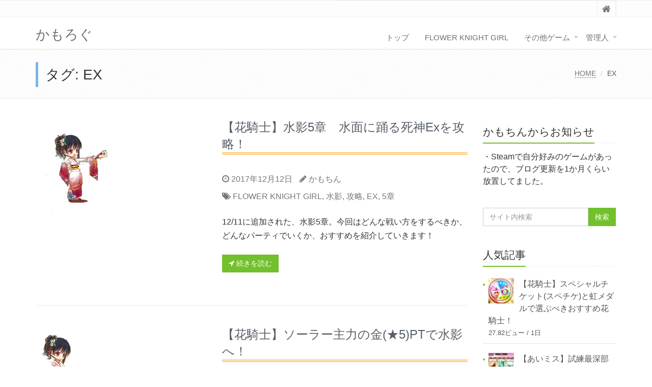

--- FILE ---
content_type: text/html; charset=utf-8
request_url: https://www.google.com/recaptcha/api2/aframe
body_size: 259
content:
<!DOCTYPE HTML><html><head><meta http-equiv="content-type" content="text/html; charset=UTF-8"></head><body><script nonce="w28rT65bh4GQYj5S9I1d9g">/** Anti-fraud and anti-abuse applications only. See google.com/recaptcha */ try{var clients={'sodar':'https://pagead2.googlesyndication.com/pagead/sodar?'};window.addEventListener("message",function(a){try{if(a.source===window.parent){var b=JSON.parse(a.data);var c=clients[b['id']];if(c){var d=document.createElement('img');d.src=c+b['params']+'&rc='+(localStorage.getItem("rc::a")?sessionStorage.getItem("rc::b"):"");window.document.body.appendChild(d);sessionStorage.setItem("rc::e",parseInt(sessionStorage.getItem("rc::e")||0)+1);localStorage.setItem("rc::h",'1768510937512');}}}catch(b){}});window.parent.postMessage("_grecaptcha_ready", "*");}catch(b){}</script></body></html>

--- FILE ---
content_type: text/css
request_url: http://kamo-log.com/wp-content/themes/saitama/assets/css/plugins/style-switcher.css
body_size: 1040
content:
/*Style Switcher
------------------------------------*/
/*General*/
i.style-switcher-btn {
  right: 0;
  top: 37px;
  color: #fff;
  font-size: 18px;
  cursor: pointer;
  z-index: 555555;
  position: fixed;
  padding: 9px 10px;
  background: #222;
  border-radius: 3px 0 0 3px !important;
}

i.style-switcher-btn:hover {
  background: #000;
}

i.style-switcher-btn-option {
  top: 38px;
  background: #9097a0;
}

i.style-switcher-btn-option:hover {
  background: #707985;
}

.style-switcher {
  right: 0;
  top: 37px;
  color: #fff;
  width: 235px;
  display: none;
  z-index: 555555;
  position: fixed;
  background: #333;
  border-radius: 3px 0 0 3px !important;
}

/*Others*/
.style-switcher .style-switcher-heading {
  color: #fff;
  font-size: 15px;
  font-weight: 200;
  margin-bottom: 10px;
}

.style-switcher-logo {
  margin-top: 10px;
  padding-top: 15px;
  border-top: solid 1px #4c5159;
}

.style-switcher-logo a {
  display: block;
  text-align: center;
}

.style-switcher .btn-u {
  font-weight: 200;
  border: solid 1px #555;
  border-radius: 2px !important;
}

.style-switcher .btn-u.active-switcher-btn,
.style-switcher .btn-u.active-switcher-btn {
  border: solid 1px #bbb;
}

/*Style Swticher Header*/
.style-swticher-header {
  background: #252525;
  padding: 9px 10px 5px 15px;
  border-bottom: solid 1px #222;
  border-radius: 3px 0 0 0 !important;
}

.style-swticher-header .style-switcher-heading {
  margin: 0;
  font-size: 16px;
  text-transform: uppercase;
}

.style-swticher-header .theme-close {
  top: 9px;
  right: 6px;
  position: absolute;
}

.style-swticher-header .theme-close i {
  color: #999;
  padding: 5px;
  cursor: pointer;
  font-size: 22px;
}

.style-swticher-header .theme-close i:hover {
  color: #fff;
}

/*Style Swticher Body*/
.style-swticher-body .no-col-space {
  padding: 0 10px;
  text-align: center;
}

.style-swticher-body hr {
  margin: 11px 0;
  border-color: #454545;
}

.style-swticher-body .no-col-space .col-xs-6 {
  padding-left: 5px;
  padding-right: 5px;
}

.style-swticher-body {
  padding: 15px 10px 15px 15px;
}

/*Theme Colors*/
.style-switcher li {
  width: 26px;
  height: 26px;
  cursor: pointer;
  background: #c00;
  margin: 0 6px 6px 0;
  display: inline-block;
  border-radius: 10% !important;
  -webkit-transition: all 0.2s ease-in-out;
  transition: all 0.2s ease-in-out;
}

.style-switcher li.last {
  margin-right: 0;
}

.style-switcher li:hover,
.style-switcher li.theme-active {
  border: solid 2px #fff;
  -webkit-transform: scale(1.1);
  transform: scale(1.1);
}

.style-switcher li.theme-default {
  background: #72c02c;
}
.style-switcher li.theme-blue {
  background: #3498db;
}
.style-switcher li.theme-orange {
  background: #e67e22;
}
.style-switcher li.theme-red {
  background: #e74c3c;
}
.style-switcher li.theme-light {
  background: #ecf0f1;
}
.style-switcher li.theme-purple {
  background: #9b6bcc;
}
.style-switcher li.theme-aqua {
  background: #27d7e7;
}
.style-switcher li.theme-brown {
  background: #9c8061;
}
.style-switcher li.theme-dark-blue {
  background: #4765a0;
}
.style-switcher li.theme-light-green {
  background: #79d5b3;
}
.style-switcher li.theme-dark-red {
  background: #a10f2b;
}
.style-switcher li.theme-teal {
  background: #18ba9b;
}


--- FILE ---
content_type: application/javascript
request_url: http://kamo-log.com/wp-includes/js/dist/block-editor.min.js?ver=fc8c27c6e95e7e0d59b4e344cb9ddfed
body_size: 142984
content:
/*! This file is auto-generated */
this.wp=this.wp||{},this.wp.blockEditor=function(e){var t={};function n(o){if(t[o])return t[o].exports;var r=t[o]={i:o,l:!1,exports:{}};return e[o].call(r.exports,r,r.exports,n),r.l=!0,r.exports}return n.m=e,n.c=t,n.d=function(e,t,o){n.o(e,t)||Object.defineProperty(e,t,{enumerable:!0,get:o})},n.r=function(e){"undefined"!=typeof Symbol&&Symbol.toStringTag&&Object.defineProperty(e,Symbol.toStringTag,{value:"Module"}),Object.defineProperty(e,"__esModule",{value:!0})},n.t=function(e,t){if(1&t&&(e=n(e)),8&t)return e;if(4&t&&"object"==typeof e&&e&&e.__esModule)return e;var o=Object.create(null);if(n.r(o),Object.defineProperty(o,"default",{enumerable:!0,value:e}),2&t&&"string"!=typeof e)for(var r in e)n.d(o,r,function(t){return e[t]}.bind(null,r));return o},n.n=function(e){var t=e&&e.__esModule?function(){return e.default}:function(){return e};return n.d(t,"a",t),t},n.o=function(e,t){return Object.prototype.hasOwnProperty.call(e,t)},n.p="",n(n.s="tr0p")}({"//Lo":function(e,t,n){"use strict";var o=n("GRId"),r=n("Tqx9");const c=Object(o.createElement)(r.SVG,{xmlns:"http://www.w3.org/2000/svg",viewBox:"0 0 24 24"},Object(o.createElement)(r.Path,{d:"M19 8h-1V6h-5v2h-2V6H6v2H5c-1.1 0-2 .9-2 2v8c0 1.1.9 2 2 2h14c1.1 0 2-.9 2-2v-8c0-1.1-.9-2-2-2zm.5 10c0 .3-.2.5-.5.5H5c-.3 0-.5-.2-.5-.5v-8c0-.3.2-.5.5-.5h14c.3 0 .5.2.5.5v8z"}));t.a=c},"16Al":function(e,t,n){"use strict";var o=n("WbBG");function r(){}function c(){}c.resetWarningCache=r,e.exports=function(){function e(e,t,n,r,c,l){if(l!==o){var i=new Error("Calling PropTypes validators directly is not supported by the `prop-types` package. Use PropTypes.checkPropTypes() to call them. Read more at http://fb.me/use-check-prop-types");throw i.name="Invariant Violation",i}}function t(){return e}e.isRequired=e;var n={array:e,bool:e,func:e,number:e,object:e,string:e,symbol:e,any:e,arrayOf:t,element:e,elementType:e,instanceOf:t,node:e,objectOf:t,oneOf:t,oneOfType:t,shape:t,exact:t,checkPropTypes:c,resetWarningCache:r};return n.PropTypes=n,n}},"17x9":function(e,t,n){e.exports=n("16Al")()},"1CF3":function(e,t){e.exports=window.wp.dom},"1ZqX":function(e,t){e.exports=window.wp.data},"1iEr":function(e,t,n){"use strict";var o=n("GRId"),r=n("Tqx9");const c=Object(o.createElement)(r.SVG,{xmlns:"http://www.w3.org/2000/svg",viewBox:"0 0 24 24"},Object(o.createElement)(r.Path,{d:"M10.6 6L9.4 7l4.6 5-4.6 5 1.2 1 5.4-6z"}));t.a=c},"2gm7":function(e,t,n){"use strict";var o=n("GRId"),r=n("Tqx9");const c=Object(o.createElement)(r.SVG,{xmlns:"http://www.w3.org/2000/svg",viewBox:"0 0 24 24"},Object(o.createElement)(r.Path,{d:"M14.6 7l-1.2-1L8 12l5.4 6 1.2-1-4.6-5z"}));t.a=c},"4eJC":function(e,t,n){e.exports=function(e,t){var n,o,r=0;function c(){var c,l,i=n,a=arguments.length;e:for(;i;){if(i.args.length===arguments.length){for(l=0;l<a;l++)if(i.args[l]!==arguments[l]){i=i.next;continue e}return i!==n&&(i===o&&(o=i.prev),i.prev.next=i.next,i.next&&(i.next.prev=i.prev),i.next=n,i.prev=null,n.prev=i,n=i),i.val}i=i.next}for(c=new Array(a),l=0;l<a;l++)c[l]=arguments[l];return i={args:c,val:e.apply(null,c)},n?(n.prev=i,i.next=n):o=i,r===t.maxSize?(o=o.prev).next=null:r++,n=i,i.val}return t=t||{},c.clear=function(){n=null,o=null,r=0},c}},"6fKw":function(e,t,n){"use strict";t.match=function(e,t){return a(e).some((function(e){var n=e.inverse,o="all"===e.type||t.type===e.type;if(o&&n||!o&&!n)return!1;var r=e.expressions.every((function(e){var n=e.feature,o=e.modifier,r=e.value,c=t[n];if(!c)return!1;switch(n){case"orientation":case"scan":return c.toLowerCase()===r.toLowerCase();case"width":case"height":case"device-width":case"device-height":r=d(r),c=d(c);break;case"resolution":r=u(r),c=u(c);break;case"aspect-ratio":case"device-aspect-ratio":case"device-pixel-ratio":r=s(r),c=s(c);break;case"grid":case"color":case"color-index":case"monochrome":r=parseInt(r,10)||1,c=parseInt(c,10)||0}switch(o){case"min":return c>=r;case"max":return c<=r;default:return c===r}}));return r&&!n||!r&&n}))},t.parse=a;var o=/(?:(only|not)?\s*([^\s\(\)]+)(?:\s*and)?\s*)?(.+)?/i,r=/\(\s*([^\s\:\)]+)\s*(?:\:\s*([^\s\)]+))?\s*\)/,c=/^(?:(min|max)-)?(.+)/,l=/(em|rem|px|cm|mm|in|pt|pc)?$/,i=/(dpi|dpcm|dppx)?$/;function a(e){return e.split(",").map((function(e){var t=(e=e.trim()).match(o),n=t[1],l=t[2],i=t[3]||"",a={};return a.inverse=!!n&&"not"===n.toLowerCase(),a.type=l?l.toLowerCase():"all",i=i.match(/\([^\)]+\)/g)||[],a.expressions=i.map((function(e){var t=e.match(r),n=t[1].toLowerCase().match(c);return{modifier:n[1],feature:n[2],value:t[2]}})),a}))}function s(e){var t,n=Number(e);return n||(n=(t=e.match(/^(\d+)\s*\/\s*(\d+)$/))[1]/t[2]),n}function u(e){var t=parseFloat(e);switch(String(e).match(i)[1]){case"dpcm":return t/2.54;case"dppx":return 96*t;default:return t}}function d(e){var t=parseFloat(e);switch(String(e).match(l)[1]){case"em":case"rem":return 16*t;case"cm":return 96*t/2.54;case"mm":return 96*t/2.54/10;case"in":return 96*t;case"pt":return 72*t;case"pc":return 72*t/12;default:return t}}},"7fqt":function(e,t){e.exports=window.wp.wordcount},"8OQS":function(e,t){e.exports=function(e,t){if(null==e)return{};var n,o,r={},c=Object.keys(e);for(o=0;o<c.length;o++)n=c[o],t.indexOf(n)>=0||(r[n]=e[n]);return r},e.exports.default=e.exports,e.exports.__esModule=!0},"9Do8":function(e,t,n){"use strict";e.exports=n("zt9T")},B9Az:function(e,t,n){"use strict";var o=n("GRId"),r=n("Tqx9");var c=Object(o.createElement)(r.SVG,{xmlns:"http://www.w3.org/2000/svg",viewBox:"0 0 24 24"},Object(o.createElement)(r.Path,{d:"M20.1 5.1L16.9 2 6.2 12.7l-1.3 4.4 4.5-1.3L20.1 5.1zM4 20.8h8v-1.5H4v1.5z"}));t.a=c},BLeD:function(e,t){e.exports=window.wp.tokenList},Bpkj:function(e,t,n){"use strict";var o=n("GRId"),r=n("Tqx9");const c=Object(o.createElement)(r.SVG,{xmlns:"http://www.w3.org/2000/svg",viewBox:"0 0 24 24"},Object(o.createElement)(r.Path,{d:"M15.6 7.2H14v1.5h1.6c2 0 3.7 1.7 3.7 3.7s-1.7 3.7-3.7 3.7H14v1.5h1.6c2.8 0 5.2-2.3 5.2-5.2 0-2.9-2.3-5.2-5.2-5.2zM4.7 12.4c0-2 1.7-3.7 3.7-3.7H10V7.2H8.4c-2.9 0-5.2 2.3-5.2 5.2 0 2.9 2.3 5.2 5.2 5.2H10v-1.5H8.4c-2 0-3.7-1.7-3.7-3.7zm4.6.9h5.3v-1.5H9.3v1.5z"}));t.a=c},CNgt:function(e,t,n){"use strict";var o,r=this&&this.__extends||(o=Object.setPrototypeOf||{__proto__:[]}instanceof Array&&function(e,t){e.__proto__=t}||function(e,t){for(var n in t)t.hasOwnProperty(n)&&(e[n]=t[n])},function(e,t){function n(){this.constructor=e}o(e,t),e.prototype=null===t?Object.create(t):(n.prototype=t.prototype,new n)}),c=this&&this.__assign||Object.assign||function(e){for(var t,n=1,o=arguments.length;n<o;n++)for(var r in t=arguments[n])Object.prototype.hasOwnProperty.call(t,r)&&(e[r]=t[r]);return e},l=this&&this.__rest||function(e,t){var n={};for(var o in e)Object.prototype.hasOwnProperty.call(e,o)&&t.indexOf(o)<0&&(n[o]=e[o]);if(null!=e&&"function"==typeof Object.getOwnPropertySymbols){var r=0;for(o=Object.getOwnPropertySymbols(e);r<o.length;r++)t.indexOf(o[r])<0&&(n[o[r]]=e[o[r]])}return n};t.__esModule=!0;var i=n("cDcd"),a=n("17x9"),s=n("GemG"),u=n("Rk8H"),d=function(e){function t(){var t=null!==e&&e.apply(this,arguments)||this;return t.state={lineHeight:null},t.textarea=null,t.onResize=function(e){t.props.onResize&&t.props.onResize(e)},t.updateLineHeight=function(){t.textarea&&t.setState({lineHeight:u(t.textarea)})},t.onChange=function(e){var n=t.props.onChange;t.currentValue=e.currentTarget.value,n&&n(e)},t}return r(t,e),t.prototype.componentDidMount=function(){var e=this,t=this.props,n=t.maxRows,o=t.async;"number"==typeof n&&this.updateLineHeight(),"number"==typeof n||o?setTimeout((function(){return e.textarea&&s(e.textarea)})):this.textarea&&s(this.textarea),this.textarea&&this.textarea.addEventListener("autosize:resized",this.onResize)},t.prototype.componentWillUnmount=function(){this.textarea&&(this.textarea.removeEventListener("autosize:resized",this.onResize),s.destroy(this.textarea))},t.prototype.render=function(){var e=this,t=this.props,n=(t.onResize,t.maxRows),o=(t.onChange,t.style),r=(t.innerRef,t.children),a=l(t,["onResize","maxRows","onChange","style","innerRef","children"]),s=this.state.lineHeight,u=n&&s?s*n:null;return i.createElement("textarea",c({},a,{onChange:this.onChange,style:u?c({},o,{maxHeight:u}):o,ref:function(t){e.textarea=t,"function"==typeof e.props.innerRef?e.props.innerRef(t):e.props.innerRef&&(e.props.innerRef.current=t)}}),r)},t.prototype.componentDidUpdate=function(){this.textarea&&s.update(this.textarea)},t.defaultProps={rows:1,async:!1},t.propTypes={rows:a.number,maxRows:a.number,onResize:a.func,innerRef:a.any,async:a.bool},t}(i.Component);t.TextareaAutosize=i.forwardRef((function(e,t){return i.createElement(d,c({},e,{innerRef:t}))}))},Civd:function(e,t,n){"use strict";var o=n("GRId"),r=n("Tqx9");const c=Object(o.createElement)(r.SVG,{xmlns:"http://www.w3.org/2000/svg",viewBox:"0 0 24 24"},Object(o.createElement)(r.Path,{d:"M18 5.5H6a.5.5 0 00-.5.5v3h13V6a.5.5 0 00-.5-.5zm.5 5H10v8h8a.5.5 0 00.5-.5v-7.5zm-10 0h-3V18a.5.5 0 00.5.5h2.5v-8zM6 4h12a2 2 0 012 2v12a2 2 0 01-2 2H6a2 2 0 01-2-2V6a2 2 0 012-2z"}));t.a=c},Crq9:function(e,t,n){"use strict";var o=n("GRId"),r=n("Tqx9");const c=Object(o.createElement)(r.SVG,{xmlns:"http://www.w3.org/2000/svg",viewBox:"0 0 24 24"},Object(o.createElement)(r.Path,{d:"M9.1 9v-.5c0-.6.2-1.1.7-1.4.5-.3 1.2-.5 2-.5.7 0 1.4.1 2.1.3.7.2 1.4.5 2.1.9l.2-1.9c-.6-.3-1.2-.5-1.9-.7-.8-.1-1.6-.2-2.4-.2-1.5 0-2.7.3-3.6 1-.8.7-1.2 1.5-1.2 2.6V9h2zM20 12H4v1h8.3c.3.1.6.2.8.3.5.2.9.5 1.1.8.3.3.4.7.4 1.2 0 .7-.2 1.1-.8 1.5-.5.3-1.2.5-2.1.5-.8 0-1.6-.1-2.4-.3-.8-.2-1.5-.5-2.2-.8L7 18.1c.5.2 1.2.4 2 .6.8.2 1.6.3 2.4.3 1.7 0 3-.3 3.9-1 .9-.7 1.3-1.6 1.3-2.8 0-.9-.2-1.7-.7-2.2H20v-1z"}));t.a=c},GRId:function(e,t){e.exports=window.wp.element},GemG:function(e,t,n){var o,r,c;
/*!
	autosize 4.0.4
	license: MIT
	http://www.jacklmoore.com/autosize
*/r=[e,t],void 0===(c="function"==typeof(o=function(e,t){"use strict";var n,o,r="function"==typeof Map?new Map:(n=[],o=[],{has:function(e){return n.indexOf(e)>-1},get:function(e){return o[n.indexOf(e)]},set:function(e,t){-1===n.indexOf(e)&&(n.push(e),o.push(t))},delete:function(e){var t=n.indexOf(e);t>-1&&(n.splice(t,1),o.splice(t,1))}}),c=function(e){return new Event(e,{bubbles:!0})};try{new Event("test")}catch(e){c=function(e){var t=document.createEvent("Event");return t.initEvent(e,!0,!1),t}}function l(e){if(e&&e.nodeName&&"TEXTAREA"===e.nodeName&&!r.has(e)){var t,n=null,o=null,l=null,i=function(){e.clientWidth!==o&&d()},a=function(t){window.removeEventListener("resize",i,!1),e.removeEventListener("input",d,!1),e.removeEventListener("keyup",d,!1),e.removeEventListener("autosize:destroy",a,!1),e.removeEventListener("autosize:update",d,!1),Object.keys(t).forEach((function(n){e.style[n]=t[n]})),r.delete(e)}.bind(e,{height:e.style.height,resize:e.style.resize,overflowY:e.style.overflowY,overflowX:e.style.overflowX,wordWrap:e.style.wordWrap});e.addEventListener("autosize:destroy",a,!1),"onpropertychange"in e&&"oninput"in e&&e.addEventListener("keyup",d,!1),window.addEventListener("resize",i,!1),e.addEventListener("input",d,!1),e.addEventListener("autosize:update",d,!1),e.style.overflowX="hidden",e.style.wordWrap="break-word",r.set(e,{destroy:a,update:d}),"vertical"===(t=window.getComputedStyle(e,null)).resize?e.style.resize="none":"both"===t.resize&&(e.style.resize="horizontal"),n="content-box"===t.boxSizing?-(parseFloat(t.paddingTop)+parseFloat(t.paddingBottom)):parseFloat(t.borderTopWidth)+parseFloat(t.borderBottomWidth),isNaN(n)&&(n=0),d()}function s(t){var n=e.style.width;e.style.width="0px",e.offsetWidth,e.style.width=n,e.style.overflowY=t}function u(){if(0!==e.scrollHeight){var t=function(e){for(var t=[];e&&e.parentNode&&e.parentNode instanceof Element;)e.parentNode.scrollTop&&t.push({node:e.parentNode,scrollTop:e.parentNode.scrollTop}),e=e.parentNode;return t}(e),r=document.documentElement&&document.documentElement.scrollTop;e.style.height="",e.style.height=e.scrollHeight+n+"px",o=e.clientWidth,t.forEach((function(e){e.node.scrollTop=e.scrollTop})),r&&(document.documentElement.scrollTop=r)}}function d(){u();var t=Math.round(parseFloat(e.style.height)),n=window.getComputedStyle(e,null),o="content-box"===n.boxSizing?Math.round(parseFloat(n.height)):e.offsetHeight;if(o<t?"hidden"===n.overflowY&&(s("scroll"),u(),o="content-box"===n.boxSizing?Math.round(parseFloat(window.getComputedStyle(e,null).height)):e.offsetHeight):"hidden"!==n.overflowY&&(s("hidden"),u(),o="content-box"===n.boxSizing?Math.round(parseFloat(window.getComputedStyle(e,null).height)):e.offsetHeight),l!==o){l=o;var r=c("autosize:resized");try{e.dispatchEvent(r)}catch(e){}}}}function i(e){var t=r.get(e);t&&t.destroy()}function a(e){var t=r.get(e);t&&t.update()}var s=null;"undefined"==typeof window||"function"!=typeof window.getComputedStyle?((s=function(e){return e}).destroy=function(e){return e},s.update=function(e){return e}):((s=function(e,t){return e&&Array.prototype.forEach.call(e.length?e:[e],(function(e){return l(e)})),e}).destroy=function(e){return e&&Array.prototype.forEach.call(e.length?e:[e],i),e},s.update=function(e){return e&&Array.prototype.forEach.call(e.length?e:[e],a),e}),t.default=s,e.exports=t.default})?o.apply(t,r):o)||(e.exports=c)},HSyU:function(e,t){e.exports=window.wp.blocks},K9lf:function(e,t){e.exports=window.wp.compose},Mmq9:function(e,t){e.exports=window.wp.url},NMb1:function(e,t){e.exports=window.wp.deprecated},NTP4:function(e,t,n){"use strict";var o=n("GRId"),r=n("Tqx9");const c=Object(o.createElement)(r.SVG,{xmlns:"http://www.w3.org/2000/svg",viewBox:"0 0 24 24"},Object(o.createElement)(r.Path,{d:"M18.5 15v3.5H13V6.7l4.5 4.1 1-1.1-6.2-5.8-5.8 5.8 1 1.1 4-4v11.7h-6V15H4v5h16v-5z"}));t.a=c},NWDH:function(e,t,n){"use strict";var o=n("GRId"),r=n("Tqx9");const c=Object(o.createElement)(r.SVG,{viewBox:"0 0 24 24",xmlns:"http://www.w3.org/2000/svg"},Object(o.createElement)(r.Path,{d:"M17.5 11.6L12 16l-5.5-4.4.9-1.2L12 14l4.5-3.6 1 1.2z"}));t.a=c},O6Fj:function(e,t,n){"use strict";t.__esModule=!0;var o=n("CNgt");t.default=o.TextareaAutosize},OzlF:function(e,t,n){"use strict";var o=n("GRId"),r=n("Tqx9");const c=Object(o.createElement)(r.SVG,{viewBox:"0 0 24 24",xmlns:"http://www.w3.org/2000/svg"},Object(o.createElement)(r.Path,{d:"M13.8 5.2H3v1.5h10.8V5.2zm-3.6 12v1.5H21v-1.5H10.2zm7.2-6H6.6v1.5h10.8v-1.5z"}));t.a=c},P7XM:function(e,t){"function"==typeof Object.create?e.exports=function(e,t){t&&(e.super_=t,e.prototype=Object.create(t.prototype,{constructor:{value:e,enumerable:!1,writable:!0,configurable:!0}}))}:e.exports=function(e,t){if(t){e.super_=t;var n=function(){};n.prototype=t.prototype,e.prototype=new n,e.prototype.constructor=e}}},PJYZ:function(e,t){e.exports=function(e){if(void 0===e)throw new ReferenceError("this hasn't been initialised - super() hasn't been called");return e},e.exports.default=e.exports,e.exports.__esModule=!0},Q4Sy:function(e,t,n){"use strict";var o=n("GRId"),r=n("Tqx9");const c=Object(o.createElement)(r.SVG,{xmlns:"http://www.w3.org/2000/svg",viewBox:"0 0 24 24"},Object(o.createElement)(r.Path,{d:"M18 11.2h-5.2V6h-1.6v5.2H6v1.6h5.2V18h1.6v-5.2H18z"}));t.a=c},RMJe:function(e,t,n){"use strict";var o=n("GRId"),r=n("Tqx9");const c=Object(o.createElement)(r.SVG,{xmlns:"http://www.w3.org/2000/svg",viewBox:"0 0 24 24"},Object(o.createElement)(r.Path,{d:"M18.3 5.6L9.9 16.9l-4.6-3.4-.9 1.2 5.8 4.3 9.3-12.6z"}));t.a=c},Rk8H:function(e,t,n){var o=n("jTPX");e.exports=function(e){var t=o(e,"line-height"),n=parseFloat(t,10);if(t===n+""){var r=e.style.lineHeight;e.style.lineHeight=t+"em",t=o(e,"line-height"),n=parseFloat(t,10),r?e.style.lineHeight=r:delete e.style.lineHeight}if(-1!==t.indexOf("pt")?(n*=4,n/=3):-1!==t.indexOf("mm")?(n*=96,n/=25.4):-1!==t.indexOf("cm")?(n*=96,n/=2.54):-1!==t.indexOf("in")?n*=96:-1!==t.indexOf("pc")&&(n*=16),n=Math.round(n),"normal"===t){var c=e.nodeName,l=document.createElement(c);l.innerHTML="&nbsp;","TEXTAREA"===c.toUpperCase()&&l.setAttribute("rows","1");var i=o(e,"font-size");l.style.fontSize=i,l.style.padding="0px",l.style.border="0px";var a=document.body;a.appendChild(l),n=l.offsetHeight,a.removeChild(l)}return n}},RxS6:function(e,t){e.exports=window.wp.keycodes},SVSp:function(e,t){e.exports=window.wp.shortcode},SksO:function(e,t){function n(t,o){return e.exports=n=Object.setPrototypeOf||function(e,t){return e.__proto__=t,e},e.exports.default=e.exports,e.exports.__esModule=!0,n(t,o)}e.exports=n,e.exports.default=e.exports,e.exports.__esModule=!0},TSYQ:function(e,t,n){var o;
/*!
  Copyright (c) 2018 Jed Watson.
  Licensed under the MIT License (MIT), see
  http://jedwatson.github.io/classnames
*/!function(){"use strict";var n={}.hasOwnProperty;function r(){for(var e=[],t=0;t<arguments.length;t++){var o=arguments[t];if(o){var c=typeof o;if("string"===c||"number"===c)e.push(o);else if(Array.isArray(o)){if(o.length){var l=r.apply(null,o);l&&e.push(l)}}else if("object"===c)if(o.toString===Object.prototype.toString)for(var i in o)n.call(o,i)&&o[i]&&e.push(i);else e.push(o.toString())}}return e.join(" ")}e.exports?(r.default=r,e.exports=r):void 0===(o=function(){return r}.apply(t,[]))||(e.exports=o)}()},Tqx9:function(e,t){e.exports=window.wp.primitives},VKE3:function(e,t,n){"use strict";var o=n("GRId"),r=n("Tqx9");const c=Object(o.createElement)(r.SVG,{xmlns:"http://www.w3.org/2000/svg",viewBox:"0 0 24 24"},Object(o.createElement)(r.Path,{d:"M13 19h-2v-2h2v2zm0-6h-2v-2h2v2zm0-6h-2V5h2v2z"}));t.a=c},VbXa:function(e,t,n){var o=n("SksO");e.exports=function(e,t){e.prototype=Object.create(t.prototype),e.prototype.constructor=e,o(e,t)},e.exports.default=e.exports,e.exports.__esModule=!0},WbBG:function(e,t,n){"use strict";e.exports="SECRET_DO_NOT_PASS_THIS_OR_YOU_WILL_BE_FIRED"},XgzB:function(e,t,n){"use strict";var o=n("GRId"),r=n("Tqx9");const c=Object(o.createElement)(r.SVG,{viewBox:"0 0 24 24",xmlns:"http://www.w3.org/2000/svg"},Object(o.createElement)(r.Path,{d:"M6.5 12.4L12 8l5.5 4.4-.9 1.2L12 10l-4.5 3.6-1-1.2z"}));t.a=c},YLtl:function(e,t){e.exports=window.lodash},ZO3Q:function(e,t,n){"use strict";function o(e){return e&&"object"==typeof e&&"default"in e?e.default:e}Object.defineProperty(t,"__esModule",{value:!0});var r=o(n("pVnL")),c=o(n("8OQS")),l=n("cDcd"),i=o(l),a=o(n("VbXa")),s=o(n("PJYZ")),u={arr:Array.isArray,obj:function(e){return"[object Object]"===Object.prototype.toString.call(e)},fun:function(e){return"function"==typeof e},str:function(e){return"string"==typeof e},num:function(e){return"number"==typeof e},und:function(e){return void 0===e},nul:function(e){return null===e},set:function(e){return e instanceof Set},map:function(e){return e instanceof Map},equ:function(e,t){if(typeof e!=typeof t)return!1;if(u.str(e)||u.num(e))return e===t;if(u.obj(e)&&u.obj(t)&&Object.keys(e).length+Object.keys(t).length===0)return!0;var n;for(n in e)if(!(n in t))return!1;for(n in t)if(e[n]!==t[n])return!1;return!u.und(n)||e===t}};function d(){var e=l.useState(!1)[1];return l.useCallback((function(){return e((function(e){return!e}))}),[])}function b(e,t){return u.und(e)||u.nul(e)?t:e}function m(e){return u.und(e)?[]:u.arr(e)?e:[e]}function p(e){for(var t=arguments.length,n=new Array(t>1?t-1:0),o=1;o<t;o++)n[o-1]=arguments[o];return u.fun(e)?e.apply(void 0,n):e}function f(e){var t=function(e){return e.to,e.from,e.config,e.onStart,e.onRest,e.onFrame,e.children,e.reset,e.reverse,e.force,e.immediate,e.delay,e.attach,e.destroyed,e.interpolateTo,e.ref,e.lazy,c(e,["to","from","config","onStart","onRest","onFrame","children","reset","reverse","force","immediate","delay","attach","destroyed","interpolateTo","ref","lazy"])}(e);if(u.und(t))return r({to:t},e);var n=Object.keys(e).reduce((function(n,o){var c;return u.und(t[o])?r({},n,((c={})[o]=e[o],c)):n}),{});return r({to:t},n)}var g,h,O=function(){function e(){this.payload=void 0,this.children=[]}var t=e.prototype;return t.getAnimatedValue=function(){return this.getValue()},t.getPayload=function(){return this.payload||this},t.attach=function(){},t.detach=function(){},t.getChildren=function(){return this.children},t.addChild=function(e){0===this.children.length&&this.attach(),this.children.push(e)},t.removeChild=function(e){var t=this.children.indexOf(e);this.children.splice(t,1),0===this.children.length&&this.detach()},e}(),v=function(e){function t(){for(var t,n=arguments.length,o=new Array(n),r=0;r<n;r++)o[r]=arguments[r];return(t=e.call.apply(e,[this].concat(o))||this).payload=[],t.attach=function(){return t.payload.forEach((function(e){return e instanceof O&&e.addChild(s(t))}))},t.detach=function(){return t.payload.forEach((function(e){return e instanceof O&&e.removeChild(s(t))}))},t}return a(t,e),t}(O),j=function(e){function t(){for(var t,n=arguments.length,o=new Array(n),r=0;r<n;r++)o[r]=arguments[r];return(t=e.call.apply(e,[this].concat(o))||this).payload={},t.attach=function(){return Object.values(t.payload).forEach((function(e){return e instanceof O&&e.addChild(s(t))}))},t.detach=function(){return Object.values(t.payload).forEach((function(e){return e instanceof O&&e.removeChild(s(t))}))},t}a(t,e);var n=t.prototype;return n.getValue=function(e){void 0===e&&(e=!1);var t={};for(var n in this.payload){var o=this.payload[n];(!e||o instanceof O)&&(t[n]=o instanceof O?o[e?"getAnimatedValue":"getValue"]():o)}return t},n.getAnimatedValue=function(){return this.getValue(!0)},t}(O);function k(e,t){g={fn:e,transform:t}}function _(e){h=e}var y,E=function(e){return"undefined"!=typeof window?window.requestAnimationFrame(e):-1},C=function(e){"undefined"!=typeof window&&window.cancelAnimationFrame(e)};function S(e){y=e}var w,B=function(){return Date.now()};function I(e){w=e}var x,T,N=function(e){return e.current};function P(e){x=e}var L=Object.freeze({get applyAnimatedValues(){return g},injectApplyAnimatedValues:k,get colorNames(){return h},injectColorNames:_,get requestFrame(){return E},get cancelFrame(){return C},injectFrame:function(e,t){E=e,C=t},get interpolation(){return y},injectStringInterpolator:S,get now(){return B},injectNow:function(e){B=e},get defaultElement(){return w},injectDefaultElement:I,get animatedApi(){return N},injectAnimatedApi:function(e){N=e},get createAnimatedStyle(){return x},injectCreateAnimatedStyle:P,get manualFrameloop(){return T},injectManualFrameloop:function(e){T=e}}),R=function(e){function t(t,n){var o;return(o=e.call(this)||this).update=void 0,o.payload=t.style?r({},t,{style:x(t.style)}):t,o.update=n,o.attach(),o}return a(t,e),t}(j),A=!1,M=new Set,D=function e(){if(!A)return!1;var t=B(),n=M,o=Array.isArray(n),r=0;for(n=o?n:n[Symbol.iterator]();;){var c;if(o){if(r>=n.length)break;c=n[r++]}else{if((r=n.next()).done)break;c=r.value}for(var l=c,i=!1,a=0;a<l.configs.length;a++){for(var s=l.configs[a],u=void 0,d=void 0,b=0;b<s.animatedValues.length;b++){var m=s.animatedValues[b];if(!m.done){var p=s.fromValues[b],f=s.toValues[b],g=m.lastPosition,h=f instanceof O,v=Array.isArray(s.initialVelocity)?s.initialVelocity[b]:s.initialVelocity;if(h&&(f=f.getValue()),s.immediate)m.setValue(f),m.done=!0;else if("string"!=typeof p&&"string"!=typeof f){if(void 0!==s.duration)g=p+s.easing((t-m.startTime)/s.duration)*(f-p),u=t>=m.startTime+s.duration;else if(s.decay)g=p+v/(1-.998)*(1-Math.exp(-(1-.998)*(t-m.startTime))),(u=Math.abs(m.lastPosition-g)<.1)&&(f=g);else{d=void 0!==m.lastTime?m.lastTime:t,v=void 0!==m.lastVelocity?m.lastVelocity:s.initialVelocity,t>d+64&&(d=t);for(var j=Math.floor(t-d),k=0;k<j;++k){g+=1*(v+=1*((-s.tension*(g-f)+-s.friction*v)/s.mass)/1e3)/1e3}var _=!(!s.clamp||0===s.tension)&&(p<f?g>f:g<f),y=Math.abs(v)<=s.precision,C=0===s.tension||Math.abs(f-g)<=s.precision;u=_||y&&C,m.lastVelocity=v,m.lastTime=t}h&&!s.toValues[b].done&&(u=!1),u?(m.value!==f&&(g=f),m.done=!0):i=!0,m.setValue(g),m.lastPosition=g}else m.setValue(f),m.done=!0}}l.props.onFrame&&(l.values[s.name]=s.interpolation.getValue())}l.props.onFrame&&l.props.onFrame(l.values),i||(M.delete(l),l.stop(!0))}return M.size?T?T():E(e):A=!1,A};function F(e,t,n){if("function"==typeof e)return e;if(Array.isArray(e))return F({range:e,output:t,extrapolate:n});if(y&&"string"==typeof e.output[0])return y(e);var o=e,r=o.output,c=o.range||[0,1],l=o.extrapolateLeft||o.extrapolate||"extend",i=o.extrapolateRight||o.extrapolate||"extend",a=o.easing||function(e){return e};return function(e){var t=function(e,t){for(var n=1;n<t.length-1&&!(t[n]>=e);++n);return n-1}(e,c);return function(e,t,n,o,r,c,l,i,a){var s=a?a(e):e;if(s<t){if("identity"===l)return s;"clamp"===l&&(s=t)}if(s>n){if("identity"===i)return s;"clamp"===i&&(s=n)}if(o===r)return o;if(t===n)return e<=t?o:r;t===-1/0?s=-s:n===1/0?s-=t:s=(s-t)/(n-t);s=c(s),o===-1/0?s=-s:r===1/0?s+=o:s=s*(r-o)+o;return s}(e,c[t],c[t+1],r[t],r[t+1],a,l,i,o.map)}}var V=function(e){function t(n,o,r,c){var l;return(l=e.call(this)||this).calc=void 0,l.payload=n instanceof v&&!(n instanceof t)?n.getPayload():Array.isArray(n)?n:[n],l.calc=F(o,r,c),l}a(t,e);var n=t.prototype;return n.getValue=function(){return this.calc.apply(this,this.payload.map((function(e){return e.getValue()})))},n.updateConfig=function(e,t,n){this.calc=F(e,t,n)},n.interpolate=function(e,n,o){return new t(this,e,n,o)},t}(v);var H=function(e){function t(t){var n;return(n=e.call(this)||this).animatedStyles=new Set,n.value=void 0,n.startPosition=void 0,n.lastPosition=void 0,n.lastVelocity=void 0,n.startTime=void 0,n.lastTime=void 0,n.done=!1,n.setValue=function(e,t){void 0===t&&(t=!0),n.value=e,t&&n.flush()},n.value=t,n.startPosition=t,n.lastPosition=t,n}a(t,e);var n=t.prototype;return n.flush=function(){0===this.animatedStyles.size&&function e(t,n){"update"in t?n.add(t):t.getChildren().forEach((function(t){return e(t,n)}))}(this,this.animatedStyles),this.animatedStyles.forEach((function(e){return e.update()}))},n.clearStyles=function(){this.animatedStyles.clear()},n.getValue=function(){return this.value},n.interpolate=function(e,t,n){return new V(this,e,t,n)},t}(O),z=function(e){function t(t){var n;return(n=e.call(this)||this).payload=t.map((function(e){return new H(e)})),n}a(t,e);var n=t.prototype;return n.setValue=function(e,t){var n=this;void 0===t&&(t=!0),Array.isArray(e)?e.length===this.payload.length&&e.forEach((function(e,o){return n.payload[o].setValue(e,t)})):this.payload.forEach((function(n){return n.setValue(e,t)}))},n.getValue=function(){return this.payload.map((function(e){return e.getValue()}))},n.interpolate=function(e,t){return new V(this,e,t)},t}(v),G=0,U=function(){function e(){var e=this;this.id=void 0,this.idle=!0,this.hasChanged=!1,this.guid=0,this.local=0,this.props={},this.merged={},this.animations={},this.interpolations={},this.values={},this.configs=[],this.listeners=[],this.queue=[],this.localQueue=void 0,this.getValues=function(){return e.interpolations},this.id=G++}var t=e.prototype;return t.update=function(e){if(!e)return this;var t=f(e),n=t.delay,o=void 0===n?0:n,l=t.to,i=c(t,["delay","to"]);if(u.arr(l)||u.fun(l))this.queue.push(r({},i,{delay:o,to:l}));else if(l){var a={};Object.entries(l).forEach((function(e){var t,n=e[0],c=e[1],l=r({to:(t={},t[n]=c,t),delay:p(o,n)},i),s=a[l.delay]&&a[l.delay].to;a[l.delay]=r({},a[l.delay],l,{to:r({},s,l.to)})})),this.queue=Object.values(a)}return this.queue=this.queue.sort((function(e,t){return e.delay-t.delay})),this.diff(i),this},t.start=function(e){var t,n=this;if(this.queue.length){this.idle=!1,this.localQueue&&this.localQueue.forEach((function(e){var t=e.from,o=void 0===t?{}:t,c=e.to,l=void 0===c?{}:c;u.obj(o)&&(n.merged=r({},o,n.merged)),u.obj(l)&&(n.merged=r({},n.merged,l))}));var o=this.local=++this.guid,l=this.localQueue=this.queue;this.queue=[],l.forEach((function(t,r){var i=t.delay,a=c(t,["delay"]),s=function(t){r===l.length-1&&o===n.guid&&t&&(n.idle=!0,n.props.onRest&&n.props.onRest(n.merged)),e&&e()},d=u.arr(a.to)||u.fun(a.to);i?setTimeout((function(){o===n.guid&&(d?n.runAsync(a,s):n.diff(a).start(s))}),i):d?n.runAsync(a,s):n.diff(a).start(s)}))}else u.fun(e)&&this.listeners.push(e),this.props.onStart&&this.props.onStart(),t=this,M.has(t)||M.add(t),A||(A=!0,E(T||D));return this},t.stop=function(e){return this.listeners.forEach((function(t){return t(e)})),this.listeners=[],this},t.pause=function(e){var t;return this.stop(!0),e&&(t=this,M.has(t)&&M.delete(t)),this},t.runAsync=function(e,t){var n=this,o=(e.delay,c(e,["delay"])),l=this.local,i=Promise.resolve(void 0);if(u.arr(o.to))for(var a=function(e){var t=e,c=r({},o,f(o.to[t]));u.arr(c.config)&&(c.config=c.config[t]),i=i.then((function(){if(l===n.guid)return new Promise((function(e){return n.diff(c).start(e)}))}))},s=0;s<o.to.length;s++)a(s);else if(u.fun(o.to)){var d,b=0;i=i.then((function(){return o.to((function(e){var t=r({},o,f(e));if(u.arr(t.config)&&(t.config=t.config[b]),b++,l===n.guid)return d=new Promise((function(e){return n.diff(t).start(e)}))}),(function(e){return void 0===e&&(e=!0),n.stop(e)})).then((function(){return d}))}))}i.then(t)},t.diff=function(e){var t=this;this.props=r({},this.props,e);var n=this.props,o=n.from,c=void 0===o?{}:o,l=n.to,i=void 0===l?{}:l,a=n.config,s=void 0===a?{}:a,d=n.reverse,f=n.attach,g=n.reset,O=n.immediate;if(d){var v=[i,c];c=v[0],i=v[1]}this.merged=r({},c,this.merged,i),this.hasChanged=!1;var j=f&&f(this);if(this.animations=Object.entries(this.merged).reduce((function(e,n){var o=n[0],l=n[1],i=e[o]||{},a=u.num(l),d=u.str(l)&&!l.startsWith("#")&&!/\d/.test(l)&&!h[l],f=u.arr(l),v=!a&&!f&&!d,k=u.und(c[o])?l:c[o],_=a||f||d?l:1,E=p(s,o);j&&(_=j.animations[o].parent);var C,S=i.parent,w=i.interpolation,I=m(j?_.getPayload():_),x=l;v&&(x=y({range:[0,1],output:[l,l]})(1));var T,N=w&&w.getValue(),P=!u.und(S)&&i.animatedValues.some((function(e){return!e.done})),L=!u.equ(x,N),R=!u.equ(x,i.previous),A=!u.equ(E,i.config);if(g||R&&L||A){var M;if(a||d)S=w=i.parent||new H(k);else if(f)S=w=i.parent||new z(k);else if(v){var D=i.interpolation&&i.interpolation.calc(i.parent.value);D=void 0===D||g?k:D,i.parent?(S=i.parent).setValue(0,!1):S=new H(0);var F={output:[D,l]};i.interpolation?(w=i.interpolation,i.interpolation.updateConfig(F)):w=S.interpolate(F)}return I=m(j?_.getPayload():_),C=m(S.getPayload()),g&&!v&&S.setValue(k,!1),t.hasChanged=!0,C.forEach((function(e){e.startPosition=e.value,e.lastPosition=e.value,e.lastVelocity=P?e.lastVelocity:void 0,e.lastTime=P?e.lastTime:void 0,e.startTime=B(),e.done=!1,e.animatedStyles.clear()})),p(O,o)&&S.setValue(v?_:l,!1),r({},e,((M={})[o]=r({},i,{name:o,parent:S,interpolation:w,animatedValues:C,toValues:I,previous:x,config:E,fromValues:m(S.getValue()),immediate:p(O,o),initialVelocity:b(E.velocity,0),clamp:b(E.clamp,!1),precision:b(E.precision,.01),tension:b(E.tension,170),friction:b(E.friction,26),mass:b(E.mass,1),duration:E.duration,easing:b(E.easing,(function(e){return e})),decay:E.decay}),M))}return L?e:(v&&(S.setValue(1,!1),w.updateConfig({output:[x,x]})),S.done=!0,t.hasChanged=!0,r({},e,((T={})[o]=r({},e[o],{previous:x}),T)))}),this.animations),this.hasChanged)for(var k in this.configs=Object.values(this.animations),this.values={},this.interpolations={},this.animations)this.interpolations[k]=this.animations[k].interpolation,this.values[k]=this.animations[k].interpolation.getValue();return this},t.destroy=function(){this.stop(),this.props={},this.merged={},this.animations={},this.interpolations={},this.values={},this.configs=[],this.local=0},e}(),W=function(e,t){var n=l.useRef(!1),o=l.useRef(),r=u.fun(t),c=l.useMemo((function(){var n;return o.current&&(o.current.map((function(e){return e.destroy()})),o.current=void 0),[new Array(e).fill().map((function(e,o){var c=new U,l=r?p(t,o,c):t[o];return 0===o&&(n=l.ref),c.update(l),n||c.start(),c})),n]}),[e]),i=c[0],a=c[1];o.current=i;l.useImperativeHandle(a,(function(){return{start:function(){return Promise.all(o.current.map((function(e){return new Promise((function(t){return e.start(t)}))})))},stop:function(e){return o.current.forEach((function(t){return t.stop(e)}))},get controllers(){return o.current}}}));var s=l.useMemo((function(){return function(e){return o.current.map((function(t,n){t.update(r?p(e,n,t):e[n]),a||t.start()}))}}),[e]);l.useEffect((function(){n.current?r||s(t):a||o.current.forEach((function(e){return e.start()}))})),l.useEffect((function(){return n.current=!0,function(){return o.current.forEach((function(e){return e.destroy()}))}}),[]);var d=o.current.map((function(e){return e.getValues()}));return r?[d,s,function(e){return o.current.forEach((function(t){return t.pause(e)}))}]:d},K=0,q=function(e,t){return("function"==typeof t?e.map(t):m(t)).map(String)},$=function(e){var t=e.items,n=e.keys,o=void 0===n?function(e){return e}:n,l=c(e,["items","keys"]);return t=m(void 0!==t?t:null),r({items:t,keys:q(t,o)},l)};function Y(e,t){var n=function(){if(r){if(c>=o.length)return"break";l=o[c++]}else{if((c=o.next()).done)return"break";l=c.value}var n=l.key,i=function(e){return e.key!==n};(u.und(t)||t===n)&&(e.current.instances.delete(n),e.current.transitions=e.current.transitions.filter(i),e.current.deleted=e.current.deleted.filter(i))},o=e.current.deleted,r=Array.isArray(o),c=0;for(o=r?o:o[Symbol.iterator]();;){var l;if("break"===n())break}e.current.forceUpdate()}var X=function(e){function t(t){var n;return void 0===t&&(t={}),n=e.call(this)||this,!t.transform||t.transform instanceof O||(t=g.transform(t)),n.payload=t,n}return a(t,e),t}(j),Q={transparent:0,aliceblue:4042850303,antiquewhite:4209760255,aqua:16777215,aquamarine:2147472639,azure:4043309055,beige:4126530815,bisque:4293182719,black:255,blanchedalmond:4293643775,blue:65535,blueviolet:2318131967,brown:2771004159,burlywood:3736635391,burntsienna:3934150143,cadetblue:1604231423,chartreuse:2147418367,chocolate:3530104575,coral:4286533887,cornflowerblue:1687547391,cornsilk:4294499583,crimson:3692313855,cyan:16777215,darkblue:35839,darkcyan:9145343,darkgoldenrod:3095792639,darkgray:2846468607,darkgreen:6553855,darkgrey:2846468607,darkkhaki:3182914559,darkmagenta:2332068863,darkolivegreen:1433087999,darkorange:4287365375,darkorchid:2570243327,darkred:2332033279,darksalmon:3918953215,darkseagreen:2411499519,darkslateblue:1211993087,darkslategray:793726975,darkslategrey:793726975,darkturquoise:13554175,darkviolet:2483082239,deeppink:4279538687,deepskyblue:12582911,dimgray:1768516095,dimgrey:1768516095,dodgerblue:512819199,firebrick:2988581631,floralwhite:4294635775,forestgreen:579543807,fuchsia:4278255615,gainsboro:3705462015,ghostwhite:4177068031,gold:4292280575,goldenrod:3668254975,gray:2155905279,green:8388863,greenyellow:2919182335,grey:2155905279,honeydew:4043305215,hotpink:4285117695,indianred:3445382399,indigo:1258324735,ivory:4294963455,khaki:4041641215,lavender:3873897215,lavenderblush:4293981695,lawngreen:2096890111,lemonchiffon:4294626815,lightblue:2916673279,lightcoral:4034953471,lightcyan:3774873599,lightgoldenrodyellow:4210742015,lightgray:3553874943,lightgreen:2431553791,lightgrey:3553874943,lightpink:4290167295,lightsalmon:4288707327,lightseagreen:548580095,lightskyblue:2278488831,lightslategray:2005441023,lightslategrey:2005441023,lightsteelblue:2965692159,lightyellow:4294959359,lime:16711935,limegreen:852308735,linen:4210091775,magenta:4278255615,maroon:2147483903,mediumaquamarine:1724754687,mediumblue:52735,mediumorchid:3126187007,mediumpurple:2473647103,mediumseagreen:1018393087,mediumslateblue:2070474495,mediumspringgreen:16423679,mediumturquoise:1221709055,mediumvioletred:3340076543,midnightblue:421097727,mintcream:4127193855,mistyrose:4293190143,moccasin:4293178879,navajowhite:4292783615,navy:33023,oldlace:4260751103,olive:2155872511,olivedrab:1804477439,orange:4289003775,orangered:4282712319,orchid:3664828159,palegoldenrod:4008225535,palegreen:2566625535,paleturquoise:2951671551,palevioletred:3681588223,papayawhip:4293907967,peachpuff:4292524543,peru:3448061951,pink:4290825215,plum:3718307327,powderblue:2967529215,purple:2147516671,rebeccapurple:1714657791,red:4278190335,rosybrown:3163525119,royalblue:1097458175,saddlebrown:2336560127,salmon:4202722047,sandybrown:4104413439,seagreen:780883967,seashell:4294307583,sienna:2689740287,silver:3233857791,skyblue:2278484991,slateblue:1784335871,slategray:1887473919,slategrey:1887473919,snow:4294638335,springgreen:16744447,steelblue:1182971135,tan:3535047935,teal:8421631,thistle:3636451583,tomato:4284696575,turquoise:1088475391,violet:4001558271,wheat:4125012991,white:4294967295,whitesmoke:4126537215,yellow:4294902015,yellowgreen:2597139199},Z="[-+]?\\d*\\.?\\d+";function J(){for(var e=arguments.length,t=new Array(e),n=0;n<e;n++)t[n]=arguments[n];return"\\(\\s*("+t.join(")\\s*,\\s*(")+")\\s*\\)"}var ee=new RegExp("rgb"+J(Z,Z,Z)),te=new RegExp("rgba"+J(Z,Z,Z,Z)),ne=new RegExp("hsl"+J(Z,"[-+]?\\d*\\.?\\d+%","[-+]?\\d*\\.?\\d+%")),oe=new RegExp("hsla"+J(Z,"[-+]?\\d*\\.?\\d+%","[-+]?\\d*\\.?\\d+%",Z)),re=/^#([0-9a-fA-F]{1})([0-9a-fA-F]{1})([0-9a-fA-F]{1})$/,ce=/^#([0-9a-fA-F]{1})([0-9a-fA-F]{1})([0-9a-fA-F]{1})([0-9a-fA-F]{1})$/,le=/^#([0-9a-fA-F]{6})$/,ie=/^#([0-9a-fA-F]{8})$/;function ae(e,t,n){return n<0&&(n+=1),n>1&&(n-=1),n<1/6?e+6*(t-e)*n:n<.5?t:n<2/3?e+(t-e)*(2/3-n)*6:e}function se(e,t,n){var o=n<.5?n*(1+t):n+t-n*t,r=2*n-o,c=ae(r,o,e+1/3),l=ae(r,o,e),i=ae(r,o,e-1/3);return Math.round(255*c)<<24|Math.round(255*l)<<16|Math.round(255*i)<<8}function ue(e){var t=parseInt(e,10);return t<0?0:t>255?255:t}function de(e){return(parseFloat(e)%360+360)%360/360}function be(e){var t=parseFloat(e);return t<0?0:t>1?255:Math.round(255*t)}function me(e){var t=parseFloat(e);return t<0?0:t>100?1:t/100}function pe(e){var t,n,o="number"==typeof(t=e)?t>>>0===t&&t>=0&&t<=4294967295?t:null:(n=le.exec(t))?parseInt(n[1]+"ff",16)>>>0:Q.hasOwnProperty(t)?Q[t]:(n=ee.exec(t))?(ue(n[1])<<24|ue(n[2])<<16|ue(n[3])<<8|255)>>>0:(n=te.exec(t))?(ue(n[1])<<24|ue(n[2])<<16|ue(n[3])<<8|be(n[4]))>>>0:(n=re.exec(t))?parseInt(n[1]+n[1]+n[2]+n[2]+n[3]+n[3]+"ff",16)>>>0:(n=ie.exec(t))?parseInt(n[1],16)>>>0:(n=ce.exec(t))?parseInt(n[1]+n[1]+n[2]+n[2]+n[3]+n[3]+n[4]+n[4],16)>>>0:(n=ne.exec(t))?(255|se(de(n[1]),me(n[2]),me(n[3])))>>>0:(n=oe.exec(t))?(se(de(n[1]),me(n[2]),me(n[3]))|be(n[4]))>>>0:null;return null===o?e:"rgba("+((4278190080&(o=o||0))>>>24)+", "+((16711680&o)>>>16)+", "+((65280&o)>>>8)+", "+(255&o)/255+")"}var fe=/[+\-]?(?:0|[1-9]\d*)(?:\.\d*)?(?:[eE][+\-]?\d+)?/g,ge=/(#(?:[0-9a-f]{2}){2,4}|(#[0-9a-f]{3})|(rgb|hsl)a?\((-?\d+%?[,\s]+){2,3}\s*[\d\.]+%?\))/gi,he=new RegExp("("+Object.keys(Q).join("|")+")","g"),Oe={animationIterationCount:!0,borderImageOutset:!0,borderImageSlice:!0,borderImageWidth:!0,boxFlex:!0,boxFlexGroup:!0,boxOrdinalGroup:!0,columnCount:!0,columns:!0,flex:!0,flexGrow:!0,flexPositive:!0,flexShrink:!0,flexNegative:!0,flexOrder:!0,gridRow:!0,gridRowEnd:!0,gridRowSpan:!0,gridRowStart:!0,gridColumn:!0,gridColumnEnd:!0,gridColumnSpan:!0,gridColumnStart:!0,fontWeight:!0,lineClamp:!0,lineHeight:!0,opacity:!0,order:!0,orphans:!0,tabSize:!0,widows:!0,zIndex:!0,zoom:!0,fillOpacity:!0,floodOpacity:!0,stopOpacity:!0,strokeDasharray:!0,strokeDashoffset:!0,strokeMiterlimit:!0,strokeOpacity:!0,strokeWidth:!0},ve=["Webkit","Ms","Moz","O"];function je(e,t,n){return null==t||"boolean"==typeof t||""===t?"":n||"number"!=typeof t||0===t||Oe.hasOwnProperty(e)&&Oe[e]?(""+t).trim():t+"px"}Oe=Object.keys(Oe).reduce((function(e,t){return ve.forEach((function(n){return e[function(e,t){return e+t.charAt(0).toUpperCase()+t.substring(1)}(n,t)]=e[t]})),e}),Oe);var ke={};P((function(e){return new X(e)})),I("div"),S((function(e){var t=e.output.map((function(e){return e.replace(ge,pe)})).map((function(e){return e.replace(he,pe)})),n=t[0].match(fe).map((function(){return[]}));t.forEach((function(e){e.match(fe).forEach((function(e,t){return n[t].push(+e)}))}));var o=t[0].match(fe).map((function(t,o){return F(r({},e,{output:n[o]}))}));return function(e){var n=0;return t[0].replace(fe,(function(){return o[n++](e)})).replace(/rgba\(([0-9\.-]+), ([0-9\.-]+), ([0-9\.-]+), ([0-9\.-]+)\)/gi,(function(e,t,n,o,r){return"rgba("+Math.round(t)+", "+Math.round(n)+", "+Math.round(o)+", "+r+")"}))}})),_(Q),k((function(e,t){if(!e.nodeType||void 0===e.setAttribute)return!1;var n=t.style,o=t.children,r=t.scrollTop,l=t.scrollLeft,i=c(t,["style","children","scrollTop","scrollLeft"]),a="filter"===e.nodeName||e.parentNode&&"filter"===e.parentNode.nodeName;for(var s in void 0!==r&&(e.scrollTop=r),void 0!==l&&(e.scrollLeft=l),void 0!==o&&(e.textContent=o),n)if(n.hasOwnProperty(s)){var u=0===s.indexOf("--"),d=je(s,n[s],u);"float"===s&&(s="cssFloat"),u?e.style.setProperty(s,d):e.style[s]=d}for(var b in i){var m=a?b:ke[b]||(ke[b]=b.replace(/([A-Z])/g,(function(e){return"-"+e.toLowerCase()})));void 0!==e.getAttribute(m)&&e.setAttribute(m,i[b])}}),(function(e){return e}));var _e,ye,Ee=(_e=function(e){return l.forwardRef((function(t,n){var o=d(),a=l.useRef(!0),s=l.useRef(null),b=l.useRef(null),m=l.useCallback((function(e){var t=s.current;s.current=new R(e,(function(){var e=!1;b.current&&(e=g.fn(b.current,s.current.getAnimatedValue())),b.current&&!1!==e||o()})),t&&t.detach()}),[]);l.useEffect((function(){return function(){a.current=!1,s.current&&s.current.detach()}}),[]),l.useImperativeHandle(n,(function(){return N(b,a,o)})),m(t);var p,f=s.current.getValue(),h=(f.scrollTop,f.scrollLeft,c(f,["scrollTop","scrollLeft"])),O=(p=e,!u.fun(p)||p.prototype instanceof i.Component?function(e){return b.current=function(e,t){return t&&(u.fun(t)?t(e):u.obj(t)&&(t.current=e)),e}(e,n)}:void 0);return i.createElement(e,r({},h,{ref:O}))}))},void 0===(ye=!1)&&(ye=!0),function(e){return(u.arr(e)?e:Object.keys(e)).reduce((function(e,t){var n=ye?t[0].toLowerCase()+t.substring(1):t;return e[n]=_e(n),e}),_e)}),Ce=Ee(["a","abbr","address","area","article","aside","audio","b","base","bdi","bdo","big","blockquote","body","br","button","canvas","caption","cite","code","col","colgroup","data","datalist","dd","del","details","dfn","dialog","div","dl","dt","em","embed","fieldset","figcaption","figure","footer","form","h1","h2","h3","h4","h5","h6","head","header","hgroup","hr","html","i","iframe","img","input","ins","kbd","keygen","label","legend","li","link","main","map","mark","menu","menuitem","meta","meter","nav","noscript","object","ol","optgroup","option","output","p","param","picture","pre","progress","q","rp","rt","ruby","s","samp","script","section","select","small","source","span","strong","style","sub","summary","sup","table","tbody","td","textarea","tfoot","th","thead","time","title","tr","track","u","ul","var","video","wbr","circle","clipPath","defs","ellipse","foreignObject","g","image","line","linearGradient","mask","path","pattern","polygon","polyline","radialGradient","rect","stop","svg","text","tspan"]);t.apply=Ee,t.config={default:{tension:170,friction:26},gentle:{tension:120,friction:14},wobbly:{tension:180,friction:12},stiff:{tension:210,friction:20},slow:{tension:280,friction:60},molasses:{tension:280,friction:120}},t.update=D,t.animated=Ce,t.a=Ce,t.interpolate=function(e,t,n){return e&&new V(e,t,n)},t.Globals=L,t.useSpring=function(e){var t=u.fun(e),n=W(1,t?e:[e]),o=n[0],r=n[1],c=n[2];return t?[o[0],r,c]:o},t.useTrail=function(e,t){var n=l.useRef(!1),o=u.fun(t),c=p(t),i=l.useRef(),a=W(e,(function(e,t){return 0===e&&(i.current=[]),i.current.push(t),r({},c,{config:p(c.config,e),attach:e>0&&function(){return i.current[e-1]}})})),s=a[0],d=a[1],b=a[2],m=l.useMemo((function(){return function(e){return d((function(t,n){e.reverse;var o=e.reverse?t+1:t-1,l=i.current[o];return r({},e,{config:p(e.config||c.config,t),attach:l&&function(){return l}})}))}}),[e,c.reverse]);return l.useEffect((function(){n.current&&!o&&m(t)})),l.useEffect((function(){n.current=!0}),[]),o?[s,m,b]:s},t.useTransition=function(e,t,n){var o=r({items:e,keys:t||function(e){return e}},n),i=$(o),a=i.lazy,s=void 0!==a&&a,u=(i.unique,i.reset),b=void 0!==u&&u,m=(i.enter,i.leave,i.update,i.onDestroyed),f=(i.keys,i.items,i.onFrame),g=i.onRest,h=i.onStart,O=i.ref,v=c(i,["lazy","unique","reset","enter","leave","update","onDestroyed","keys","items","onFrame","onRest","onStart","ref"]),j=d(),k=l.useRef(!1),_=l.useRef({mounted:!1,first:!0,deleted:[],current:{},transitions:[],prevProps:{},paused:!!o.ref,instances:!k.current&&new Map,forceUpdate:j});return l.useImperativeHandle(o.ref,(function(){return{start:function(){return Promise.all(Array.from(_.current.instances).map((function(e){var t=e[1];return new Promise((function(e){return t.start(e)}))})))},stop:function(e){return Array.from(_.current.instances).forEach((function(t){return t[1].stop(e)}))},get controllers(){return Array.from(_.current.instances).map((function(e){return e[1]}))}}})),_.current=function(e,t){var n=e.first,o=e.prevProps,l=c(e,["first","prevProps"]),i=$(t),a=i.items,s=i.keys,u=i.initial,d=i.from,b=i.enter,m=i.leave,f=i.update,g=i.trail,h=void 0===g?0:g,O=i.unique,v=i.config,j=i.order,k=void 0===j?["enter","leave","update"]:j,_=$(o),y=_.keys,E=_.items,C=r({},l.current),S=[].concat(l.deleted),w=Object.keys(C),B=new Set(w),I=new Set(s),x=s.filter((function(e){return!B.has(e)})),T=l.transitions.filter((function(e){return!e.destroyed&&!I.has(e.originalKey)})).map((function(e){return e.originalKey})),N=s.filter((function(e){return B.has(e)})),P=-h;for(;k.length;){switch(k.shift()){case"enter":x.forEach((function(e,t){O&&S.find((function(t){return t.originalKey===e}))&&(S=S.filter((function(t){return t.originalKey!==e})));var o=s.indexOf(e),r=a[o],c=n&&void 0!==u?"initial":"enter";C[e]={slot:c,originalKey:e,key:O?String(e):K++,item:r,trail:P+=h,config:p(v,r,c),from:p(n&&void 0!==u?u||{}:d,r),to:p(b,r)}}));break;case"leave":T.forEach((function(e){var t=y.indexOf(e),n=E[t];S.unshift(r({},C[e],{slot:"leave",destroyed:!0,left:y[Math.max(0,t-1)],right:y[Math.min(y.length,t+1)],trail:P+=h,config:p(v,n,"leave"),to:p(m,n)})),delete C[e]}));break;case"update":N.forEach((function(e){var t=s.indexOf(e),n=a[t];C[e]=r({},C[e],{item:n,slot:"update",trail:P+=h,config:p(v,n,"update"),to:p(f,n)})}))}}var L=s.map((function(e){return C[e]}));return S.forEach((function(e){var t,n=e.left,o=(e.right,c(e,["left","right"]));-1!==(t=L.findIndex((function(e){return e.originalKey===n})))&&(t+=1),t=Math.max(0,t),L=[].concat(L.slice(0,t),[o],L.slice(t))})),r({},l,{changed:x.length||T.length||N.length,first:n&&0===x.length,transitions:L,current:C,deleted:S,prevProps:t})}(_.current,o),_.current.changed&&_.current.transitions.forEach((function(e){var t=e.slot,n=e.from,o=e.to,c=e.config,l=e.trail,i=e.key,a=e.item;_.current.instances.has(i)||_.current.instances.set(i,new U);var u=_.current.instances.get(i),d=r({},v,{to:o,from:n,config:c,ref:O,onRest:function(n){_.current.mounted&&(e.destroyed&&(O||s||Y(_,i),m&&m(a)),!Array.from(_.current.instances).some((function(e){return!e[1].idle}))&&(O||s)&&_.current.deleted.length>0&&Y(_),g&&g(a,t,n))},onStart:h&&function(){return h(a,t)},onFrame:f&&function(e){return f(a,t,e)},delay:l,reset:b&&"enter"===t});u.update(d),_.current.paused||u.start()})),l.useEffect((function(){return _.current.mounted=k.current=!0,function(){_.current.mounted=k.current=!1,Array.from(_.current.instances).map((function(e){return e[1].destroy()})),_.current.instances.clear()}}),[]),_.current.transitions.map((function(e){var t=e.item,n=e.slot,o=e.key;return{item:t,key:o,state:n,props:_.current.instances.get(o).getValues()}}))},t.useChain=function(e,t,n){void 0===n&&(n=1e3);var o=l.useRef();l.useEffect((function(){u.equ(e,o.current)?e.forEach((function(e){var t=e.current;return t&&t.start()})):t?e.forEach((function(e,o){var c=e.current;if(c){var l=c.controllers;if(l.length){var i=n*t[o];l.forEach((function(e){e.queue=e.queue.map((function(e){return r({},e,{delay:e.delay+i})})),e.start()}))}}})):e.reduce((function(e,t,n){var o=t.current;return e.then((function(){return o.start()}))}),Promise.resolve()),o.current=e}))},t.useSprings=W},Zss7:function(e,t,n){var o;!function(r){var c=/^\s+/,l=/\s+$/,i=0,a=r.round,s=r.min,u=r.max,d=r.random;function b(e,t){if(t=t||{},(e=e||"")instanceof b)return e;if(!(this instanceof b))return new b(e,t);var n=function(e){var t={r:0,g:0,b:0},n=1,o=null,i=null,a=null,d=!1,b=!1;"string"==typeof e&&(e=function(e){e=e.replace(c,"").replace(l,"").toLowerCase();var t,n=!1;if(x[e])e=x[e],n=!0;else if("transparent"==e)return{r:0,g:0,b:0,a:0,format:"name"};if(t=G.rgb.exec(e))return{r:t[1],g:t[2],b:t[3]};if(t=G.rgba.exec(e))return{r:t[1],g:t[2],b:t[3],a:t[4]};if(t=G.hsl.exec(e))return{h:t[1],s:t[2],l:t[3]};if(t=G.hsla.exec(e))return{h:t[1],s:t[2],l:t[3],a:t[4]};if(t=G.hsv.exec(e))return{h:t[1],s:t[2],v:t[3]};if(t=G.hsva.exec(e))return{h:t[1],s:t[2],v:t[3],a:t[4]};if(t=G.hex8.exec(e))return{r:R(t[1]),g:R(t[2]),b:R(t[3]),a:F(t[4]),format:n?"name":"hex8"};if(t=G.hex6.exec(e))return{r:R(t[1]),g:R(t[2]),b:R(t[3]),format:n?"name":"hex"};if(t=G.hex4.exec(e))return{r:R(t[1]+""+t[1]),g:R(t[2]+""+t[2]),b:R(t[3]+""+t[3]),a:F(t[4]+""+t[4]),format:n?"name":"hex8"};if(t=G.hex3.exec(e))return{r:R(t[1]+""+t[1]),g:R(t[2]+""+t[2]),b:R(t[3]+""+t[3]),format:n?"name":"hex"};return!1}(e));"object"==typeof e&&(U(e.r)&&U(e.g)&&U(e.b)?(m=e.r,p=e.g,f=e.b,t={r:255*P(m,255),g:255*P(p,255),b:255*P(f,255)},d=!0,b="%"===String(e.r).substr(-1)?"prgb":"rgb"):U(e.h)&&U(e.s)&&U(e.v)?(o=M(e.s),i=M(e.v),t=function(e,t,n){e=6*P(e,360),t=P(t,100),n=P(n,100);var o=r.floor(e),c=e-o,l=n*(1-t),i=n*(1-c*t),a=n*(1-(1-c)*t),s=o%6;return{r:255*[n,i,l,l,a,n][s],g:255*[a,n,n,i,l,l][s],b:255*[l,l,a,n,n,i][s]}}(e.h,o,i),d=!0,b="hsv"):U(e.h)&&U(e.s)&&U(e.l)&&(o=M(e.s),a=M(e.l),t=function(e,t,n){var o,r,c;function l(e,t,n){return n<0&&(n+=1),n>1&&(n-=1),n<1/6?e+6*(t-e)*n:n<.5?t:n<2/3?e+(t-e)*(2/3-n)*6:e}if(e=P(e,360),t=P(t,100),n=P(n,100),0===t)o=r=c=n;else{var i=n<.5?n*(1+t):n+t-n*t,a=2*n-i;o=l(a,i,e+1/3),r=l(a,i,e),c=l(a,i,e-1/3)}return{r:255*o,g:255*r,b:255*c}}(e.h,o,a),d=!0,b="hsl"),e.hasOwnProperty("a")&&(n=e.a));var m,p,f;return n=N(n),{ok:d,format:e.format||b,r:s(255,u(t.r,0)),g:s(255,u(t.g,0)),b:s(255,u(t.b,0)),a:n}}(e);this._originalInput=e,this._r=n.r,this._g=n.g,this._b=n.b,this._a=n.a,this._roundA=a(100*this._a)/100,this._format=t.format||n.format,this._gradientType=t.gradientType,this._r<1&&(this._r=a(this._r)),this._g<1&&(this._g=a(this._g)),this._b<1&&(this._b=a(this._b)),this._ok=n.ok,this._tc_id=i++}function m(e,t,n){e=P(e,255),t=P(t,255),n=P(n,255);var o,r,c=u(e,t,n),l=s(e,t,n),i=(c+l)/2;if(c==l)o=r=0;else{var a=c-l;switch(r=i>.5?a/(2-c-l):a/(c+l),c){case e:o=(t-n)/a+(t<n?6:0);break;case t:o=(n-e)/a+2;break;case n:o=(e-t)/a+4}o/=6}return{h:o,s:r,l:i}}function p(e,t,n){e=P(e,255),t=P(t,255),n=P(n,255);var o,r,c=u(e,t,n),l=s(e,t,n),i=c,a=c-l;if(r=0===c?0:a/c,c==l)o=0;else{switch(c){case e:o=(t-n)/a+(t<n?6:0);break;case t:o=(n-e)/a+2;break;case n:o=(e-t)/a+4}o/=6}return{h:o,s:r,v:i}}function f(e,t,n,o){var r=[A(a(e).toString(16)),A(a(t).toString(16)),A(a(n).toString(16))];return o&&r[0].charAt(0)==r[0].charAt(1)&&r[1].charAt(0)==r[1].charAt(1)&&r[2].charAt(0)==r[2].charAt(1)?r[0].charAt(0)+r[1].charAt(0)+r[2].charAt(0):r.join("")}function g(e,t,n,o){return[A(D(o)),A(a(e).toString(16)),A(a(t).toString(16)),A(a(n).toString(16))].join("")}function h(e,t){t=0===t?0:t||10;var n=b(e).toHsl();return n.s-=t/100,n.s=L(n.s),b(n)}function O(e,t){t=0===t?0:t||10;var n=b(e).toHsl();return n.s+=t/100,n.s=L(n.s),b(n)}function v(e){return b(e).desaturate(100)}function j(e,t){t=0===t?0:t||10;var n=b(e).toHsl();return n.l+=t/100,n.l=L(n.l),b(n)}function k(e,t){t=0===t?0:t||10;var n=b(e).toRgb();return n.r=u(0,s(255,n.r-a(-t/100*255))),n.g=u(0,s(255,n.g-a(-t/100*255))),n.b=u(0,s(255,n.b-a(-t/100*255))),b(n)}function _(e,t){t=0===t?0:t||10;var n=b(e).toHsl();return n.l-=t/100,n.l=L(n.l),b(n)}function y(e,t){var n=b(e).toHsl(),o=(n.h+t)%360;return n.h=o<0?360+o:o,b(n)}function E(e){var t=b(e).toHsl();return t.h=(t.h+180)%360,b(t)}function C(e){var t=b(e).toHsl(),n=t.h;return[b(e),b({h:(n+120)%360,s:t.s,l:t.l}),b({h:(n+240)%360,s:t.s,l:t.l})]}function S(e){var t=b(e).toHsl(),n=t.h;return[b(e),b({h:(n+90)%360,s:t.s,l:t.l}),b({h:(n+180)%360,s:t.s,l:t.l}),b({h:(n+270)%360,s:t.s,l:t.l})]}function w(e){var t=b(e).toHsl(),n=t.h;return[b(e),b({h:(n+72)%360,s:t.s,l:t.l}),b({h:(n+216)%360,s:t.s,l:t.l})]}function B(e,t,n){t=t||6,n=n||30;var o=b(e).toHsl(),r=360/n,c=[b(e)];for(o.h=(o.h-(r*t>>1)+720)%360;--t;)o.h=(o.h+r)%360,c.push(b(o));return c}function I(e,t){t=t||6;for(var n=b(e).toHsv(),o=n.h,r=n.s,c=n.v,l=[],i=1/t;t--;)l.push(b({h:o,s:r,v:c})),c=(c+i)%1;return l}b.prototype={isDark:function(){return this.getBrightness()<128},isLight:function(){return!this.isDark()},isValid:function(){return this._ok},getOriginalInput:function(){return this._originalInput},getFormat:function(){return this._format},getAlpha:function(){return this._a},getBrightness:function(){var e=this.toRgb();return(299*e.r+587*e.g+114*e.b)/1e3},getLuminance:function(){var e,t,n,o=this.toRgb();return e=o.r/255,t=o.g/255,n=o.b/255,.2126*(e<=.03928?e/12.92:r.pow((e+.055)/1.055,2.4))+.7152*(t<=.03928?t/12.92:r.pow((t+.055)/1.055,2.4))+.0722*(n<=.03928?n/12.92:r.pow((n+.055)/1.055,2.4))},setAlpha:function(e){return this._a=N(e),this._roundA=a(100*this._a)/100,this},toHsv:function(){var e=p(this._r,this._g,this._b);return{h:360*e.h,s:e.s,v:e.v,a:this._a}},toHsvString:function(){var e=p(this._r,this._g,this._b),t=a(360*e.h),n=a(100*e.s),o=a(100*e.v);return 1==this._a?"hsv("+t+", "+n+"%, "+o+"%)":"hsva("+t+", "+n+"%, "+o+"%, "+this._roundA+")"},toHsl:function(){var e=m(this._r,this._g,this._b);return{h:360*e.h,s:e.s,l:e.l,a:this._a}},toHslString:function(){var e=m(this._r,this._g,this._b),t=a(360*e.h),n=a(100*e.s),o=a(100*e.l);return 1==this._a?"hsl("+t+", "+n+"%, "+o+"%)":"hsla("+t+", "+n+"%, "+o+"%, "+this._roundA+")"},toHex:function(e){return f(this._r,this._g,this._b,e)},toHexString:function(e){return"#"+this.toHex(e)},toHex8:function(e){return function(e,t,n,o,r){var c=[A(a(e).toString(16)),A(a(t).toString(16)),A(a(n).toString(16)),A(D(o))];if(r&&c[0].charAt(0)==c[0].charAt(1)&&c[1].charAt(0)==c[1].charAt(1)&&c[2].charAt(0)==c[2].charAt(1)&&c[3].charAt(0)==c[3].charAt(1))return c[0].charAt(0)+c[1].charAt(0)+c[2].charAt(0)+c[3].charAt(0);return c.join("")}(this._r,this._g,this._b,this._a,e)},toHex8String:function(e){return"#"+this.toHex8(e)},toRgb:function(){return{r:a(this._r),g:a(this._g),b:a(this._b),a:this._a}},toRgbString:function(){return 1==this._a?"rgb("+a(this._r)+", "+a(this._g)+", "+a(this._b)+")":"rgba("+a(this._r)+", "+a(this._g)+", "+a(this._b)+", "+this._roundA+")"},toPercentageRgb:function(){return{r:a(100*P(this._r,255))+"%",g:a(100*P(this._g,255))+"%",b:a(100*P(this._b,255))+"%",a:this._a}},toPercentageRgbString:function(){return 1==this._a?"rgb("+a(100*P(this._r,255))+"%, "+a(100*P(this._g,255))+"%, "+a(100*P(this._b,255))+"%)":"rgba("+a(100*P(this._r,255))+"%, "+a(100*P(this._g,255))+"%, "+a(100*P(this._b,255))+"%, "+this._roundA+")"},toName:function(){return 0===this._a?"transparent":!(this._a<1)&&(T[f(this._r,this._g,this._b,!0)]||!1)},toFilter:function(e){var t="#"+g(this._r,this._g,this._b,this._a),n=t,o=this._gradientType?"GradientType = 1, ":"";if(e){var r=b(e);n="#"+g(r._r,r._g,r._b,r._a)}return"progid:DXImageTransform.Microsoft.gradient("+o+"startColorstr="+t+",endColorstr="+n+")"},toString:function(e){var t=!!e;e=e||this._format;var n=!1,o=this._a<1&&this._a>=0;return t||!o||"hex"!==e&&"hex6"!==e&&"hex3"!==e&&"hex4"!==e&&"hex8"!==e&&"name"!==e?("rgb"===e&&(n=this.toRgbString()),"prgb"===e&&(n=this.toPercentageRgbString()),"hex"!==e&&"hex6"!==e||(n=this.toHexString()),"hex3"===e&&(n=this.toHexString(!0)),"hex4"===e&&(n=this.toHex8String(!0)),"hex8"===e&&(n=this.toHex8String()),"name"===e&&(n=this.toName()),"hsl"===e&&(n=this.toHslString()),"hsv"===e&&(n=this.toHsvString()),n||this.toHexString()):"name"===e&&0===this._a?this.toName():this.toRgbString()},clone:function(){return b(this.toString())},_applyModification:function(e,t){var n=e.apply(null,[this].concat([].slice.call(t)));return this._r=n._r,this._g=n._g,this._b=n._b,this.setAlpha(n._a),this},lighten:function(){return this._applyModification(j,arguments)},brighten:function(){return this._applyModification(k,arguments)},darken:function(){return this._applyModification(_,arguments)},desaturate:function(){return this._applyModification(h,arguments)},saturate:function(){return this._applyModification(O,arguments)},greyscale:function(){return this._applyModification(v,arguments)},spin:function(){return this._applyModification(y,arguments)},_applyCombination:function(e,t){return e.apply(null,[this].concat([].slice.call(t)))},analogous:function(){return this._applyCombination(B,arguments)},complement:function(){return this._applyCombination(E,arguments)},monochromatic:function(){return this._applyCombination(I,arguments)},splitcomplement:function(){return this._applyCombination(w,arguments)},triad:function(){return this._applyCombination(C,arguments)},tetrad:function(){return this._applyCombination(S,arguments)}},b.fromRatio=function(e,t){if("object"==typeof e){var n={};for(var o in e)e.hasOwnProperty(o)&&(n[o]="a"===o?e[o]:M(e[o]));e=n}return b(e,t)},b.equals=function(e,t){return!(!e||!t)&&b(e).toRgbString()==b(t).toRgbString()},b.random=function(){return b.fromRatio({r:d(),g:d(),b:d()})},b.mix=function(e,t,n){n=0===n?0:n||50;var o=b(e).toRgb(),r=b(t).toRgb(),c=n/100;return b({r:(r.r-o.r)*c+o.r,g:(r.g-o.g)*c+o.g,b:(r.b-o.b)*c+o.b,a:(r.a-o.a)*c+o.a})},b.readability=function(e,t){var n=b(e),o=b(t);return(r.max(n.getLuminance(),o.getLuminance())+.05)/(r.min(n.getLuminance(),o.getLuminance())+.05)},b.isReadable=function(e,t,n){var o,r,c=b.readability(e,t);switch(r=!1,(o=function(e){var t,n;t=((e=e||{level:"AA",size:"small"}).level||"AA").toUpperCase(),n=(e.size||"small").toLowerCase(),"AA"!==t&&"AAA"!==t&&(t="AA");"small"!==n&&"large"!==n&&(n="small");return{level:t,size:n}}(n)).level+o.size){case"AAsmall":case"AAAlarge":r=c>=4.5;break;case"AAlarge":r=c>=3;break;case"AAAsmall":r=c>=7}return r},b.mostReadable=function(e,t,n){var o,r,c,l,i=null,a=0;r=(n=n||{}).includeFallbackColors,c=n.level,l=n.size;for(var s=0;s<t.length;s++)(o=b.readability(e,t[s]))>a&&(a=o,i=b(t[s]));return b.isReadable(e,i,{level:c,size:l})||!r?i:(n.includeFallbackColors=!1,b.mostReadable(e,["#fff","#000"],n))};var x=b.names={aliceblue:"f0f8ff",antiquewhite:"faebd7",aqua:"0ff",aquamarine:"7fffd4",azure:"f0ffff",beige:"f5f5dc",bisque:"ffe4c4",black:"000",blanchedalmond:"ffebcd",blue:"00f",blueviolet:"8a2be2",brown:"a52a2a",burlywood:"deb887",burntsienna:"ea7e5d",cadetblue:"5f9ea0",chartreuse:"7fff00",chocolate:"d2691e",coral:"ff7f50",cornflowerblue:"6495ed",cornsilk:"fff8dc",crimson:"dc143c",cyan:"0ff",darkblue:"00008b",darkcyan:"008b8b",darkgoldenrod:"b8860b",darkgray:"a9a9a9",darkgreen:"006400",darkgrey:"a9a9a9",darkkhaki:"bdb76b",darkmagenta:"8b008b",darkolivegreen:"556b2f",darkorange:"ff8c00",darkorchid:"9932cc",darkred:"8b0000",darksalmon:"e9967a",darkseagreen:"8fbc8f",darkslateblue:"483d8b",darkslategray:"2f4f4f",darkslategrey:"2f4f4f",darkturquoise:"00ced1",darkviolet:"9400d3",deeppink:"ff1493",deepskyblue:"00bfff",dimgray:"696969",dimgrey:"696969",dodgerblue:"1e90ff",firebrick:"b22222",floralwhite:"fffaf0",forestgreen:"228b22",fuchsia:"f0f",gainsboro:"dcdcdc",ghostwhite:"f8f8ff",gold:"ffd700",goldenrod:"daa520",gray:"808080",green:"008000",greenyellow:"adff2f",grey:"808080",honeydew:"f0fff0",hotpink:"ff69b4",indianred:"cd5c5c",indigo:"4b0082",ivory:"fffff0",khaki:"f0e68c",lavender:"e6e6fa",lavenderblush:"fff0f5",lawngreen:"7cfc00",lemonchiffon:"fffacd",lightblue:"add8e6",lightcoral:"f08080",lightcyan:"e0ffff",lightgoldenrodyellow:"fafad2",lightgray:"d3d3d3",lightgreen:"90ee90",lightgrey:"d3d3d3",lightpink:"ffb6c1",lightsalmon:"ffa07a",lightseagreen:"20b2aa",lightskyblue:"87cefa",lightslategray:"789",lightslategrey:"789",lightsteelblue:"b0c4de",lightyellow:"ffffe0",lime:"0f0",limegreen:"32cd32",linen:"faf0e6",magenta:"f0f",maroon:"800000",mediumaquamarine:"66cdaa",mediumblue:"0000cd",mediumorchid:"ba55d3",mediumpurple:"9370db",mediumseagreen:"3cb371",mediumslateblue:"7b68ee",mediumspringgreen:"00fa9a",mediumturquoise:"48d1cc",mediumvioletred:"c71585",midnightblue:"191970",mintcream:"f5fffa",mistyrose:"ffe4e1",moccasin:"ffe4b5",navajowhite:"ffdead",navy:"000080",oldlace:"fdf5e6",olive:"808000",olivedrab:"6b8e23",orange:"ffa500",orangered:"ff4500",orchid:"da70d6",palegoldenrod:"eee8aa",palegreen:"98fb98",paleturquoise:"afeeee",palevioletred:"db7093",papayawhip:"ffefd5",peachpuff:"ffdab9",peru:"cd853f",pink:"ffc0cb",plum:"dda0dd",powderblue:"b0e0e6",purple:"800080",rebeccapurple:"663399",red:"f00",rosybrown:"bc8f8f",royalblue:"4169e1",saddlebrown:"8b4513",salmon:"fa8072",sandybrown:"f4a460",seagreen:"2e8b57",seashell:"fff5ee",sienna:"a0522d",silver:"c0c0c0",skyblue:"87ceeb",slateblue:"6a5acd",slategray:"708090",slategrey:"708090",snow:"fffafa",springgreen:"00ff7f",steelblue:"4682b4",tan:"d2b48c",teal:"008080",thistle:"d8bfd8",tomato:"ff6347",turquoise:"40e0d0",violet:"ee82ee",wheat:"f5deb3",white:"fff",whitesmoke:"f5f5f5",yellow:"ff0",yellowgreen:"9acd32"},T=b.hexNames=function(e){var t={};for(var n in e)e.hasOwnProperty(n)&&(t[e[n]]=n);return t}(x);function N(e){return e=parseFloat(e),(isNaN(e)||e<0||e>1)&&(e=1),e}function P(e,t){(function(e){return"string"==typeof e&&-1!=e.indexOf(".")&&1===parseFloat(e)})(e)&&(e="100%");var n=function(e){return"string"==typeof e&&-1!=e.indexOf("%")}(e);return e=s(t,u(0,parseFloat(e))),n&&(e=parseInt(e*t,10)/100),r.abs(e-t)<1e-6?1:e%t/parseFloat(t)}function L(e){return s(1,u(0,e))}function R(e){return parseInt(e,16)}function A(e){return 1==e.length?"0"+e:""+e}function M(e){return e<=1&&(e=100*e+"%"),e}function D(e){return r.round(255*parseFloat(e)).toString(16)}function F(e){return R(e)/255}var V,H,z,G=(H="[\\s|\\(]+("+(V="(?:[-\\+]?\\d*\\.\\d+%?)|(?:[-\\+]?\\d+%?)")+")[,|\\s]+("+V+")[,|\\s]+("+V+")\\s*\\)?",z="[\\s|\\(]+("+V+")[,|\\s]+("+V+")[,|\\s]+("+V+")[,|\\s]+("+V+")\\s*\\)?",{CSS_UNIT:new RegExp(V),rgb:new RegExp("rgb"+H),rgba:new RegExp("rgba"+z),hsl:new RegExp("hsl"+H),hsla:new RegExp("hsla"+z),hsv:new RegExp("hsv"+H),hsva:new RegExp("hsva"+z),hex3:/^#?([0-9a-fA-F]{1})([0-9a-fA-F]{1})([0-9a-fA-F]{1})$/,hex6:/^#?([0-9a-fA-F]{2})([0-9a-fA-F]{2})([0-9a-fA-F]{2})$/,hex4:/^#?([0-9a-fA-F]{1})([0-9a-fA-F]{1})([0-9a-fA-F]{1})([0-9a-fA-F]{1})$/,hex8:/^#?([0-9a-fA-F]{2})([0-9a-fA-F]{2})([0-9a-fA-F]{2})([0-9a-fA-F]{2})$/});function U(e){return!!G.CSS_UNIT.exec(e)}e.exports?e.exports=b:void 0===(o=function(){return b}.call(t,n,t,e))||(e.exports=o)}(Math)},b2RC:function(e,t,n){"use strict";var o=n("GRId"),r=n("Tqx9");const c=Object(o.createElement)(r.SVG,{xmlns:"http://www.w3.org/2000/svg",viewBox:"0 0 24 24"},Object(o.createElement)(r.Path,{d:"M19 3H5c-1.1 0-2 .9-2 2v14c0 1.1.9 2 2 2h14c1.1 0 2-.9 2-2V5c0-1.1-.9-2-2-2zm-7.8 16.5H5c-.3 0-.5-.2-.5-.5v-6.2h6.8v6.7zm0-8.3H4.5V5c0-.3.2-.5.5-.5h6.2v6.7zm8.3 7.8c0 .3-.2.5-.5.5h-6.2v-6.8h6.8V19zm0-7.8h-6.8V4.5H19c.3 0 .5.2.5.5v6.2z",fillRule:"evenodd",clipRule:"evenodd"}));t.a=c},bWcr:function(e,t,n){"use strict";var o=n("GRId"),r=n("Tqx9");const c=Object(o.createElement)(r.SVG,{xmlns:"http://www.w3.org/2000/svg",viewBox:"0 0 24 24"},Object(o.createElement)(r.Path,{d:"M12 13.06l3.712 3.713 1.061-1.06L13.061 12l3.712-3.712-1.06-1.06L12 10.938 8.288 7.227l-1.061 1.06L10.939 12l-3.712 3.712 1.06 1.061L12 13.061z"}));t.a=c},btIw:function(e,t,n){"use strict";var o=n("GRId"),r=n("Tqx9");const c=Object(o.createElement)(r.SVG,{xmlns:"http://www.w3.org/2000/svg",viewBox:"-2 -2 24 24"},Object(o.createElement)(r.Path,{d:"M6.734 16.106l2.176-2.38-1.093-1.028-3.846 4.158 3.846 4.157 1.093-1.027-2.176-2.38h2.811c1.125 0 2.25.03 3.374 0 1.428-.001 3.362-.25 4.963-1.277 1.66-1.065 2.868-2.906 2.868-5.859 0-2.479-1.327-4.896-3.65-5.93-1.82-.813-3.044-.8-4.806-.788l-.567.002v1.5c.184 0 .368 0 .553-.002 1.82-.007 2.704-.014 4.21.657 1.854.827 2.76 2.657 2.76 4.561 0 2.472-.973 3.824-2.178 4.596-1.258.807-2.864 1.04-4.163 1.04h-.02c-1.115.03-2.229 0-3.344 0H6.734z"}));t.a=c},cDcd:function(e,t){e.exports=window.React},cGtP:function(e,t,n){"use strict";var o=n("GRId"),r=n("Tqx9");const c=Object(o.createElement)(r.SVG,{xmlns:"http://www.w3.org/2000/svg",viewBox:"0 0 24 24"},Object(o.createElement)(r.Path,{d:"M13.5 6C10.5 6 8 8.5 8 11.5c0 1.1.3 2.1.9 3l-3.4 3 1 1.1 3.4-2.9c1 .9 2.2 1.4 3.6 1.4 3 0 5.5-2.5 5.5-5.5C19 8.5 16.5 6 13.5 6zm0 9.5c-2.2 0-4-1.8-4-4s1.8-4 4-4 4 1.8 4 4-1.8 4-4 4z"}));t.a=c},cjQ8:function(e,t,n){"use strict";var o=n("GRId"),r=n("Tqx9");const c=Object(o.createElement)(r.SVG,{xmlns:"http://www.w3.org/2000/svg",viewBox:"0 0 24 24"},Object(o.createElement)(r.Path,{d:"M20 10.8H6.7l4.1-4.5-1.1-1.1-5.8 6.3 5.8 5.8 1.1-1.1-4-3.9H20z"}));t.a=c},eGrx:function(e,t){var n=e.exports=function(e){return new o(e)};function o(e){this.value=e}function r(e,t,n){var o=[],r=[],i=!0;return function e(d){var b=n?c(d):d,m={},p=!0,f={node:b,node_:d,path:[].concat(o),parent:r[r.length-1],parents:r,key:o.slice(-1)[0],isRoot:0===o.length,level:o.length,circular:null,update:function(e,t){f.isRoot||(f.parent.node[f.key]=e),f.node=e,t&&(p=!1)},delete:function(e){delete f.parent.node[f.key],e&&(p=!1)},remove:function(e){a(f.parent.node)?f.parent.node.splice(f.key,1):delete f.parent.node[f.key],e&&(p=!1)},keys:null,before:function(e){m.before=e},after:function(e){m.after=e},pre:function(e){m.pre=e},post:function(e){m.post=e},stop:function(){i=!1},block:function(){p=!1}};if(!i)return f;function g(){if("object"==typeof f.node&&null!==f.node){f.keys&&f.node_===f.node||(f.keys=l(f.node)),f.isLeaf=0==f.keys.length;for(var e=0;e<r.length;e++)if(r[e].node_===d){f.circular=r[e];break}}else f.isLeaf=!0,f.keys=null;f.notLeaf=!f.isLeaf,f.notRoot=!f.isRoot}g();var h=t.call(f,f.node);return void 0!==h&&f.update&&f.update(h),m.before&&m.before.call(f,f.node),p?("object"!=typeof f.node||null===f.node||f.circular||(r.push(f),g(),s(f.keys,(function(t,r){o.push(t),m.pre&&m.pre.call(f,f.node[t],t);var c=e(f.node[t]);n&&u.call(f.node,t)&&(f.node[t]=c.node),c.isLast=r==f.keys.length-1,c.isFirst=0==r,m.post&&m.post.call(f,c),o.pop()})),r.pop()),m.after&&m.after.call(f,f.node),f):f}(e).node}function c(e){if("object"==typeof e&&null!==e){var t;if(a(e))t=[];else if("[object Date]"===i(e))t=new Date(e.getTime?e.getTime():e);else if(function(e){return"[object RegExp]"===i(e)}(e))t=new RegExp(e);else if(function(e){return"[object Error]"===i(e)}(e))t={message:e.message};else if(function(e){return"[object Boolean]"===i(e)}(e))t=new Boolean(e);else if(function(e){return"[object Number]"===i(e)}(e))t=new Number(e);else if(function(e){return"[object String]"===i(e)}(e))t=new String(e);else if(Object.create&&Object.getPrototypeOf)t=Object.create(Object.getPrototypeOf(e));else if(e.constructor===Object)t={};else{var n=e.constructor&&e.constructor.prototype||e.__proto__||{},o=function(){};o.prototype=n,t=new o}return s(l(e),(function(n){t[n]=e[n]})),t}return e}o.prototype.get=function(e){for(var t=this.value,n=0;n<e.length;n++){var o=e[n];if(!t||!u.call(t,o)){t=void 0;break}t=t[o]}return t},o.prototype.has=function(e){for(var t=this.value,n=0;n<e.length;n++){var o=e[n];if(!t||!u.call(t,o))return!1;t=t[o]}return!0},o.prototype.set=function(e,t){for(var n=this.value,o=0;o<e.length-1;o++){var r=e[o];u.call(n,r)||(n[r]={}),n=n[r]}return n[e[o]]=t,t},o.prototype.map=function(e){return r(this.value,e,!0)},o.prototype.forEach=function(e){return this.value=r(this.value,e,!1),this.value},o.prototype.reduce=function(e,t){var n=1===arguments.length,o=n?this.value:t;return this.forEach((function(t){this.isRoot&&n||(o=e.call(this,o,t))})),o},o.prototype.paths=function(){var e=[];return this.forEach((function(t){e.push(this.path)})),e},o.prototype.nodes=function(){var e=[];return this.forEach((function(t){e.push(this.node)})),e},o.prototype.clone=function(){var e=[],t=[];return function n(o){for(var r=0;r<e.length;r++)if(e[r]===o)return t[r];if("object"==typeof o&&null!==o){var i=c(o);return e.push(o),t.push(i),s(l(o),(function(e){i[e]=n(o[e])})),e.pop(),t.pop(),i}return o}(this.value)};var l=Object.keys||function(e){var t=[];for(var n in e)t.push(n);return t};function i(e){return Object.prototype.toString.call(e)}var a=Array.isArray||function(e){return"[object Array]"===Object.prototype.toString.call(e)},s=function(e,t){if(e.forEach)return e.forEach(t);for(var n=0;n<e.length;n++)t(e[n],n,e)};s(l(o.prototype),(function(e){n[e]=function(t){var n=[].slice.call(arguments,1),r=new o(t);return r[e].apply(r,n)}}));var u=Object.hasOwnProperty||function(e,t){return t in e}},fPbg:function(e,t,n){"use strict";var o=n("GRId"),r=n("Tqx9");const c=Object(o.createElement)(r.SVG,{xmlns:"http://www.w3.org/2000/svg",viewBox:"0 0 24 24"},Object(o.createElement)(r.Path,{d:"M4 19.8h8.9v-1.5H4v1.5zm8.9-15.6H4v1.5h8.9V4.2zm-8.9 7v1.5h16v-1.5H4z"}));t.a=c},g56x:function(e,t){e.exports=window.wp.hooks},gdqT:function(e,t){e.exports=window.wp.a11y},hF7m:function(e,t){e.exports=window.wp.keyboardShortcuts},iA5R:function(e,t,n){"use strict";var o;Object.defineProperty(t,"__esModule",{value:!0}),t.diffChars=function(e,t,n){return r.diff(e,t,n)},t.characterDiff=void 0;var r=new(((o=n("smQA"))&&o.__esModule?o:{default:o}).default);t.characterDiff=r},iClF:function(e,t,n){"use strict";var o=n("GRId");t.a=function({icon:e,size:t=24,...n}){return Object(o.cloneElement)(e,{width:t,height:t,...n})}},jB5C:function(e,t,n){"use strict";var o=Object.assign||function(e){for(var t=1;t<arguments.length;t++){var n=arguments[t];for(var o in n)Object.prototype.hasOwnProperty.call(n,o)&&(e[o]=n[o])}return e},r="function"==typeof Symbol&&"symbol"==typeof Symbol.iterator?function(e){return typeof e}:function(e){return e&&"function"==typeof Symbol&&e.constructor===Symbol?"symbol":typeof e};function c(e,t){var n=e["page"+(t?"Y":"X")+"Offset"],o="scroll"+(t?"Top":"Left");if("number"!=typeof n){var r=e.document;"number"!=typeof(n=r.documentElement[o])&&(n=r.body[o])}return n}function l(e){return c(e)}function i(e){return c(e,!0)}function a(e){var t=function(e){var t,n=void 0,o=void 0,r=e.ownerDocument,c=r.body,l=r&&r.documentElement;return n=(t=e.getBoundingClientRect()).left,o=t.top,{left:n-=l.clientLeft||c.clientLeft||0,top:o-=l.clientTop||c.clientTop||0}}(e),n=e.ownerDocument,o=n.defaultView||n.parentWindow;return t.left+=l(o),t.top+=i(o),t}var s=new RegExp("^("+/[\-+]?(?:\d*\.|)\d+(?:[eE][\-+]?\d+|)/.source+")(?!px)[a-z%]+$","i"),u=/^(top|right|bottom|left)$/,d="left";var b=void 0;function m(e,t){for(var n=0;n<e.length;n++)t(e[n])}function p(e){return"border-box"===b(e,"boxSizing")}"undefined"!=typeof window&&(b=window.getComputedStyle?function(e,t,n){var o="",r=e.ownerDocument,c=n||r.defaultView.getComputedStyle(e,null);return c&&(o=c.getPropertyValue(t)||c[t]),o}:function(e,t){var n=e.currentStyle&&e.currentStyle[t];if(s.test(n)&&!u.test(t)){var o=e.style,r=o[d],c=e.runtimeStyle[d];e.runtimeStyle[d]=e.currentStyle[d],o[d]="fontSize"===t?"1em":n||0,n=o.pixelLeft+"px",o[d]=r,e.runtimeStyle[d]=c}return""===n?"auto":n});var f=["margin","border","padding"];function g(e,t,n){var o={},r=e.style,c=void 0;for(c in t)t.hasOwnProperty(c)&&(o[c]=r[c],r[c]=t[c]);for(c in n.call(e),t)t.hasOwnProperty(c)&&(r[c]=o[c])}function h(e,t,n){var o=0,r=void 0,c=void 0,l=void 0;for(c=0;c<t.length;c++)if(r=t[c])for(l=0;l<n.length;l++){var i=void 0;i="border"===r?r+n[l]+"Width":r+n[l],o+=parseFloat(b(e,i))||0}return o}function O(e){return null!=e&&e==e.window}var v={};function j(e,t,n){if(O(e))return"width"===t?v.viewportWidth(e):v.viewportHeight(e);if(9===e.nodeType)return"width"===t?v.docWidth(e):v.docHeight(e);var o="width"===t?["Left","Right"]:["Top","Bottom"],r="width"===t?e.offsetWidth:e.offsetHeight,c=(b(e),p(e)),l=0;(null==r||r<=0)&&(r=void 0,(null==(l=b(e,t))||Number(l)<0)&&(l=e.style[t]||0),l=parseFloat(l)||0),void 0===n&&(n=c?1:-1);var i=void 0!==r||c,a=r||l;if(-1===n)return i?a-h(e,["border","padding"],o):l;if(i){var s=2===n?-h(e,["border"],o):h(e,["margin"],o);return a+(1===n?0:s)}return l+h(e,f.slice(n),o)}m(["Width","Height"],(function(e){v["doc"+e]=function(t){var n=t.document;return Math.max(n.documentElement["scroll"+e],n.body["scroll"+e],v["viewport"+e](n))},v["viewport"+e]=function(t){var n="client"+e,o=t.document,r=o.body,c=o.documentElement[n];return"CSS1Compat"===o.compatMode&&c||r&&r[n]||c}}));var k={position:"absolute",visibility:"hidden",display:"block"};function _(e){var t=void 0,n=arguments;return 0!==e.offsetWidth?t=j.apply(void 0,n):g(e,k,(function(){t=j.apply(void 0,n)})),t}function y(e,t,n){var o=n;if("object"!==(void 0===t?"undefined":r(t)))return void 0!==o?("number"==typeof o&&(o+="px"),void(e.style[t]=o)):b(e,t);for(var c in t)t.hasOwnProperty(c)&&y(e,c,t[c])}m(["width","height"],(function(e){var t=e.charAt(0).toUpperCase()+e.slice(1);v["outer"+t]=function(t,n){return t&&_(t,e,n?0:1)};var n="width"===e?["Left","Right"]:["Top","Bottom"];v[e]=function(t,o){if(void 0===o)return t&&_(t,e,-1);if(t){b(t);return p(t)&&(o+=h(t,["padding","border"],n)),y(t,e,o)}}})),e.exports=o({getWindow:function(e){var t=e.ownerDocument||e;return t.defaultView||t.parentWindow},offset:function(e,t){if(void 0===t)return a(e);!function(e,t){"static"===y(e,"position")&&(e.style.position="relative");var n=a(e),o={},r=void 0,c=void 0;for(c in t)t.hasOwnProperty(c)&&(r=parseFloat(y(e,c))||0,o[c]=r+t[c]-n[c]);y(e,o)}(e,t)},isWindow:O,each:m,css:y,clone:function(e){var t={};for(var n in e)e.hasOwnProperty(n)&&(t[n]=e[n]);if(e.overflow)for(var n in e)e.hasOwnProperty(n)&&(t.overflow[n]=e.overflow[n]);return t},scrollLeft:function(e,t){if(O(e)){if(void 0===t)return l(e);window.scrollTo(t,i(e))}else{if(void 0===t)return e.scrollLeft;e.scrollLeft=t}},scrollTop:function(e,t){if(O(e)){if(void 0===t)return i(e);window.scrollTo(l(e),t)}else{if(void 0===t)return e.scrollTop;e.scrollTop=t}},viewportWidth:0,viewportHeight:0},v)},jTPX:function(e,t){e.exports=function(e,t,n){return((n=window.getComputedStyle)?n(e):e.currentStyle)[t.replace(/-(\w)/gi,(function(e,t){return t.toUpperCase()}))]}},l3Sj:function(e,t){e.exports=window.wp.i18n},onLe:function(e,t){e.exports=window.wp.notices},pPDe:function(e,t,n){"use strict";var o,r;function c(e){return[e]}function l(){var e={clear:function(){e.head=null}};return e}function i(e,t,n){var o;if(e.length!==t.length)return!1;for(o=n;o<e.length;o++)if(e[o]!==t[o])return!1;return!0}o={},r="undefined"!=typeof WeakMap,t.a=function(e,t){var n,a;function s(){n=r?new WeakMap:l()}function u(){var n,o,r,c,l,s=arguments.length;for(c=new Array(s),r=0;r<s;r++)c[r]=arguments[r];for(l=t.apply(null,c),(n=a(l)).isUniqueByDependants||(n.lastDependants&&!i(l,n.lastDependants,0)&&n.clear(),n.lastDependants=l),o=n.head;o;){if(i(o.args,c,1))return o!==n.head&&(o.prev.next=o.next,o.next&&(o.next.prev=o.prev),o.next=n.head,o.prev=null,n.head.prev=o,n.head=o),o.val;o=o.next}return o={val:e.apply(null,c)},c[0]=null,o.args=c,n.head&&(n.head.prev=o,o.next=n.head),n.head=o,o.val}return t||(t=c),a=r?function(e){var t,r,c,i,a,s=n,u=!0;for(t=0;t<e.length;t++){if(r=e[t],!(a=r)||"object"!=typeof a){u=!1;break}s.has(r)?s=s.get(r):(c=new WeakMap,s.set(r,c),s=c)}return s.has(o)||((i=l()).isUniqueByDependants=u,s.set(o,i)),s.get(o)}:function(){return n},u.getDependants=t,u.clear=s,s(),u}},pVnL:function(e,t){function n(){return e.exports=n=Object.assign||function(e){for(var t=1;t<arguments.length;t++){var n=arguments[t];for(var o in n)Object.prototype.hasOwnProperty.call(n,o)&&(e[o]=n[o])}return e},e.exports.default=e.exports,e.exports.__esModule=!0,n.apply(this,arguments)}e.exports=n,e.exports.default=e.exports,e.exports.__esModule=!0},plpT:function(e,t,n){"use strict";var o=n("GRId"),r=n("Tqx9");const c=Object(o.createElement)(r.SVG,{xmlns:"http://www.w3.org/2000/svg",viewBox:"0 0 24 24"},Object(o.createElement)(r.Path,{d:"M16.4 4.2H7.6v1.5h8.9V4.2zM4 11.2v1.5h16v-1.5H4zm3.6 8.6h8.9v-1.5H7.6v1.5z"}));t.a=c},qRz9:function(e,t){e.exports=window.wp.richText},rH4q:function(e,t,n){"use strict";var o=n("GRId"),r=n("Tqx9");const c=Object(o.createElement)(r.SVG,{xmlns:"http://www.w3.org/2000/svg",viewBox:"0 0 24 24"},Object(o.createElement)(r.Path,{d:"M18.7 3H5.3C4 3 3 4 3 5.3v13.4C3 20 4 21 5.3 21h13.4c1.3 0 2.3-1 2.3-2.3V5.3C21 4 20 3 18.7 3zm.8 15.7c0 .4-.4.8-.8.8H5.3c-.4 0-.8-.4-.8-.8V5.3c0-.4.4-.8.8-.8h13.4c.4 0 .8.4.8.8v13.4zM10 15l5-3-5-3v6z"}));t.a=c},rl8x:function(e,t){e.exports=window.wp.isShallowEqual},rmEH:function(e,t){e.exports=window.wp.htmlEntities},smQA:function(e,t,n){"use strict";function o(){}function r(e,t,n,o,r){for(var c=0,l=t.length,i=0,a=0;c<l;c++){var s=t[c];if(s.removed){if(s.value=e.join(o.slice(a,a+s.count)),a+=s.count,c&&t[c-1].added){var u=t[c-1];t[c-1]=t[c],t[c]=u}}else{if(!s.added&&r){var d=n.slice(i,i+s.count);d=d.map((function(e,t){var n=o[a+t];return n.length>e.length?n:e})),s.value=e.join(d)}else s.value=e.join(n.slice(i,i+s.count));i+=s.count,s.added||(a+=s.count)}}var b=t[l-1];return l>1&&"string"==typeof b.value&&(b.added||b.removed)&&e.equals("",b.value)&&(t[l-2].value+=b.value,t.pop()),t}function c(e){return{newPos:e.newPos,components:e.components.slice(0)}}Object.defineProperty(t,"__esModule",{value:!0}),t.default=o,o.prototype={diff:function(e,t){var n=arguments.length>2&&void 0!==arguments[2]?arguments[2]:{},o=n.callback;"function"==typeof n&&(o=n,n={}),this.options=n;var l=this;function i(e){return o?(setTimeout((function(){o(void 0,e)}),0),!0):e}e=this.castInput(e),t=this.castInput(t),e=this.removeEmpty(this.tokenize(e));var a=(t=this.removeEmpty(this.tokenize(t))).length,s=e.length,u=1,d=a+s,b=[{newPos:-1,components:[]}],m=this.extractCommon(b[0],t,e,0);if(b[0].newPos+1>=a&&m+1>=s)return i([{value:this.join(t),count:t.length}]);function p(){for(var n=-1*u;n<=u;n+=2){var o=void 0,d=b[n-1],m=b[n+1],p=(m?m.newPos:0)-n;d&&(b[n-1]=void 0);var f=d&&d.newPos+1<a,g=m&&0<=p&&p<s;if(f||g){if(!f||g&&d.newPos<m.newPos?(o=c(m),l.pushComponent(o.components,void 0,!0)):((o=d).newPos++,l.pushComponent(o.components,!0,void 0)),p=l.extractCommon(o,t,e,n),o.newPos+1>=a&&p+1>=s)return i(r(l,o.components,t,e,l.useLongestToken));b[n]=o}else b[n]=void 0}u++}if(o)!function e(){setTimeout((function(){if(u>d)return o();p()||e()}),0)}();else for(;u<=d;){var f=p();if(f)return f}},pushComponent:function(e,t,n){var o=e[e.length-1];o&&o.added===t&&o.removed===n?e[e.length-1]={count:o.count+1,added:t,removed:n}:e.push({count:1,added:t,removed:n})},extractCommon:function(e,t,n,o){for(var r=t.length,c=n.length,l=e.newPos,i=l-o,a=0;l+1<r&&i+1<c&&this.equals(t[l+1],n[i+1]);)l++,i++,a++;return a&&e.components.push({count:a}),e.newPos=l,i},equals:function(e,t){return this.options.comparator?this.options.comparator(e,t):e===t||this.options.ignoreCase&&e.toLowerCase()===t.toLowerCase()},removeEmpty:function(e){for(var t=[],n=0;n<e.length;n++)e[n]&&t.push(e[n]);return t},castInput:function(e){return e},tokenize:function(e){return e.split("")},join:function(e){return e.join("")}}},"tI+e":function(e,t){e.exports=window.wp.components},tr0p:function(e,t,n){"use strict";n.r(t),n.d(t,"__experimentalGetBorderClassesAndStyles",(function(){return Zc})),n.d(t,"__experimentalUseBorderProps",(function(){return Jc})),n.d(t,"__experimentalGetColorClassesAndStyles",(function(){return tl})),n.d(t,"__experimentalUseColorProps",(function(){return nl})),n.d(t,"__experimentalUseCustomSides",(function(){return Bc})),n.d(t,"getColorClassName",(function(){return Po})),n.d(t,"getColorObjectByAttributeValues",(function(){return To})),n.d(t,"getColorObjectByColorValue",(function(){return No})),n.d(t,"createCustomColorsHOC",(function(){return cl})),n.d(t,"withColors",(function(){return ll})),n.d(t,"__experimentalUseColors",(function(){return gl})),n.d(t,"__experimentalGetGradientClass",(function(){return Ro})),n.d(t,"getGradientValueBySlug",(function(){return Ao})),n.d(t,"__experimentalGetGradientObjectByGradientValue",(function(){return Mo})),n.d(t,"getGradientSlugByValue",(function(){return Do})),n.d(t,"__experimentalUseGradient",(function(){return Fo})),n.d(t,"getFontSize",(function(){return ac})),n.d(t,"getFontSizeClass",(function(){return uc})),n.d(t,"getFontSizeObjectByValue",(function(){return sc})),n.d(t,"FontSizePicker",(function(){return dc})),n.d(t,"withFontSizes",(function(){return Ol})),n.d(t,"AlignmentControl",(function(){return Cl})),n.d(t,"AlignmentToolbar",(function(){return Sl})),n.d(t,"Autocomplete",(function(){return Ul})),n.d(t,"BlockAlignmentControl",(function(){return lo})),n.d(t,"BlockAlignmentToolbar",(function(){return io})),n.d(t,"__experimentalBlockFullHeightAligmentControl",(function(){return Kl})),n.d(t,"__experimentalBlockAlignmentMatrixControl",(function(){return ql})),n.d(t,"BlockBreadcrumb",(function(){return Xl})),n.d(t,"BlockContextProvider",(function(){return Zl})),n.d(t,"BlockControls",(function(){return zn})),n.d(t,"BlockFormatControls",(function(){return Hn})),n.d(t,"BlockColorsStyleSelector",(function(){return oi})),n.d(t,"BlockEdit",(function(){return li})),n.d(t,"useBlockEditContext",(function(){return O})),n.d(t,"BlockIcon",(function(){return Vl})),n.d(t,"BlockNavigationDropdown",(function(){return Ju})),n.d(t,"__experimentalBlockNavigationBlockFill",(function(){return Hu})),n.d(t,"__experimentalBlockNavigationEditor",(function(){return kd})),n.d(t,"__experimentalBlockNavigationTree",(function(){return Qu})),n.d(t,"__experimentalBlockVariationPicker",(function(){return yd})),n.d(t,"__experimentalBlockPatternSetup",(function(){return Ld})),n.d(t,"__experimentalBlockVariationTransforms",(function(){return Ad})),n.d(t,"BlockVerticalAlignmentToolbar",(function(){return Ud})),n.d(t,"BlockVerticalAlignmentControl",(function(){return Gd})),n.d(t,"__experimentalBorderStyleControl",(function(){return tr})),n.d(t,"ButtonBlockerAppender",(function(){return is})),n.d(t,"ButtonBlockAppender",(function(){return as})),n.d(t,"ColorPalette",(function(){return Kd})),n.d(t,"ColorPaletteControl",(function(){return qd})),n.d(t,"ContrastChecker",(function(){return gr})),n.d(t,"__experimentalDuotoneControl",(function(){return Dc})),n.d(t,"__experimentalGradientPicker",(function(){return Xd})),n.d(t,"__experimentalGradientPickerControl",(function(){return Qd})),n.d(t,"__experimentalGradientPickerPanel",(function(){return Zd})),n.d(t,"__experimentalFontAppearanceControl",(function(){return Zr})),n.d(t,"__experimentalFontFamilyControl",(function(){return oc})),n.d(t,"__experimentalColorGradientControl",(function(){return Ko})),n.d(t,"__experimentalPanelColorGradientSettings",(function(){return pr})),n.d(t,"__experimentalImageSizeControl",(function(){return eb})),n.d(t,"InnerBlocks",(function(){return db})),n.d(t,"__experimentalUseInnerBlocksProps",(function(){return ub})),n.d(t,"InspectorAdvancedControls",(function(){return ho})),n.d(t,"InspectorControls",(function(){return ko})),n.d(t,"JustifyToolbar",(function(){return vb})),n.d(t,"JustifyContentControl",(function(){return Ob})),n.d(t,"__experimentalLinkControl",(function(){return Hb})),n.d(t,"__experimentalLinkControlSearchInput",(function(){return Rb})),n.d(t,"__experimentalLinkControlSearchResults",(function(){return Bb})),n.d(t,"__experimentalLinkControlSearchItem",(function(){return wb})),n.d(t,"LineHeightControl",(function(){return qr})),n.d(t,"MediaReplaceFlow",(function(){return Kb})),n.d(t,"MediaPlaceholder",(function(){return Zb})),n.d(t,"MediaUpload",(function(){return Ub})),n.d(t,"MediaUploadCheck",(function(){return Wb})),n.d(t,"PanelColorSettings",(function(){return sl})),n.d(t,"PlainText",(function(){return tm})),n.d(t,"__experimentalResponsiveBlockControl",(function(){return om})),n.d(t,"RichText",(function(){return jd})),n.d(t,"RichTextShortcut",(function(){return rm})),n.d(t,"RichTextToolbarButton",(function(){return cm})),n.d(t,"__unstableRichTextInputEvent",(function(){return lm})),n.d(t,"ToolSelector",(function(){return am})),n.d(t,"__experimentalUnitControl",(function(){return sm})),n.d(t,"URLInput",(function(){return Eb})),n.d(t,"URLInputButton",(function(){return mm})),n.d(t,"URLPopover",(function(){return Xb})),n.d(t,"__experimentalImageURLInputUI",(function(){return hm})),n.d(t,"withColorContext",(function(){return Wd})),n.d(t,"__unstableBlockSettingsMenuFirstItem",(function(){return cu})),n.d(t,"__unstableInserterMenuExtension",(function(){return qa})),n.d(t,"__experimentalPreviewOptions",(function(){return vm})),n.d(t,"__experimentalUseResizeCanvas",(function(){return Sm})),n.d(t,"BlockInspector",(function(){return Pm})),n.d(t,"BlockList",(function(){return Su})),n.d(t,"useBlockProps",(function(){return xu})),n.d(t,"__experimentalLayoutStyle",(function(){return Jn})),n.d(t,"BlockMover",(function(){return Bs})),n.d(t,"BlockPreview",(function(){return Oa})),n.d(t,"BlockSelectionClearer",(function(){return yu})),n.d(t,"__unstableUseBlockSelectionClearer",(function(){return _u})),n.d(t,"BlockSettingsMenu",(function(){return pu})),n.d(t,"BlockSettingsMenuControls",(function(){return uu})),n.d(t,"BlockTitle",(function(){return Yl})),n.d(t,"BlockToolbar",(function(){return fu})),n.d(t,"BlockTools",(function(){return Lm})),n.d(t,"CopyHandler",(function(){return Js})),n.d(t,"__unstableUseClipboardHandler",(function(){return Zs})),n.d(t,"DefaultBlockAppender",(function(){return cs})),n.d(t,"__unstableEditorStyles",(function(){return np})),n.d(t,"Inserter",(function(){return rs})),n.d(t,"__experimentalLibrary",(function(){return op})),n.d(t,"__experimentalSearchForm",(function(){return da})),n.d(t,"BlockEditorKeyboardShortcuts",(function(){return cp})),n.d(t,"MultiSelectScrollIntoView",(function(){return lp})),n.d(t,"NavigableToolbar",(function(){return ws})),n.d(t,"ObserveTyping",(function(){return up})),n.d(t,"__unstableUseTypingObserver",(function(){return sp})),n.d(t,"__unstableUseMouseMoveTypingReset",(function(){return ap})),n.d(t,"PreserveScrollInReorder",(function(){return dp})),n.d(t,"SkipToSelectedBlock",(function(){return wm})),n.d(t,"Typewriter",(function(){return fp})),n.d(t,"__unstableUseTypewriter",(function(){return pp})),n.d(t,"Warning",(function(){return Ii})),n.d(t,"WritingFlow",(function(){return yp})),n.d(t,"__unstableUseCanvasClickRedirect",(function(){return Cp})),n.d(t,"useBlockDisplayInformation",(function(){return $l})),n.d(t,"__unstableIframe",(function(){return Bp})),n.d(t,"__experimentalUseNoRecursiveRenders",(function(){return xp})),n.d(t,"BlockEditorProvider",(function(){return pa})),n.d(t,"__experimentalUseSimulatedMediaQuery",(function(){return Cm})),n.d(t,"useSetting",(function(){return Bo})),n.d(t,"transformStyles",(function(){return ep})),n.d(t,"validateThemeColors",(function(){return Tp})),n.d(t,"validateThemeGradients",(function(){return Np})),n.d(t,"__experimentalGetMatchingVariation",(function(){return Rd})),n.d(t,"storeConfig",(function(){return Ln})),n.d(t,"store",(function(){return Rn})),n.d(t,"SETTINGS_DEFAULTS",(function(){return k}));var o={};n.r(o),n.d(o,"getBlockName",(function(){return M})),n.d(o,"isBlockValid",(function(){return D})),n.d(o,"getBlockAttributes",(function(){return F})),n.d(o,"getBlock",(function(){return V})),n.d(o,"__unstableGetBlockWithoutInnerBlocks",(function(){return H})),n.d(o,"getBlocks",(function(){return z})),n.d(o,"__unstableGetBlockWithBlockTree",(function(){return G})),n.d(o,"__unstableGetBlockTree",(function(){return U})),n.d(o,"__unstableGetClientIdWithClientIdsTree",(function(){return W})),n.d(o,"__unstableGetClientIdsTree",(function(){return K})),n.d(o,"getClientIdsOfDescendants",(function(){return q})),n.d(o,"getClientIdsWithDescendants",(function(){return $})),n.d(o,"getGlobalBlockCount",(function(){return Y})),n.d(o,"getBlocksByClientId",(function(){return X})),n.d(o,"getBlockCount",(function(){return Q})),n.d(o,"getSelectionStart",(function(){return Z})),n.d(o,"getSelectionEnd",(function(){return J})),n.d(o,"getBlockSelectionStart",(function(){return ee})),n.d(o,"getBlockSelectionEnd",(function(){return te})),n.d(o,"getSelectedBlockCount",(function(){return ne})),n.d(o,"hasSelectedBlock",(function(){return oe})),n.d(o,"getSelectedBlockClientId",(function(){return re})),n.d(o,"getSelectedBlock",(function(){return ce})),n.d(o,"getBlockRootClientId",(function(){return le})),n.d(o,"getBlockParents",(function(){return ie})),n.d(o,"getBlockParentsByBlockName",(function(){return ae})),n.d(o,"getBlockHierarchyRootClientId",(function(){return se})),n.d(o,"getLowestCommonAncestorWithSelectedBlock",(function(){return ue})),n.d(o,"getAdjacentBlockClientId",(function(){return de})),n.d(o,"getPreviousBlockClientId",(function(){return be})),n.d(o,"getNextBlockClientId",(function(){return me})),n.d(o,"getSelectedBlocksInitialCaretPosition",(function(){return pe})),n.d(o,"getSelectedBlockClientIds",(function(){return fe})),n.d(o,"getMultiSelectedBlockClientIds",(function(){return ge})),n.d(o,"getMultiSelectedBlocks",(function(){return he})),n.d(o,"getFirstMultiSelectedBlockClientId",(function(){return Oe})),n.d(o,"getLastMultiSelectedBlockClientId",(function(){return ve})),n.d(o,"isFirstMultiSelectedBlock",(function(){return je})),n.d(o,"isBlockMultiSelected",(function(){return ke})),n.d(o,"isAncestorMultiSelected",(function(){return _e})),n.d(o,"getMultiSelectedBlocksStartClientId",(function(){return ye})),n.d(o,"getMultiSelectedBlocksEndClientId",(function(){return Ee})),n.d(o,"getBlockOrder",(function(){return Ce})),n.d(o,"getBlockIndex",(function(){return Se})),n.d(o,"isBlockSelected",(function(){return we})),n.d(o,"hasSelectedInnerBlock",(function(){return Be})),n.d(o,"isBlockWithinSelection",(function(){return Ie})),n.d(o,"hasMultiSelection",(function(){return xe})),n.d(o,"isMultiSelecting",(function(){return Te})),n.d(o,"isSelectionEnabled",(function(){return Ne})),n.d(o,"getBlockMode",(function(){return Pe})),n.d(o,"isTyping",(function(){return Le})),n.d(o,"isDraggingBlocks",(function(){return Re})),n.d(o,"getDraggedBlockClientIds",(function(){return Ae})),n.d(o,"isBlockBeingDragged",(function(){return Me})),n.d(o,"isAncestorBeingDragged",(function(){return De})),n.d(o,"isCaretWithinFormattedText",(function(){return Fe})),n.d(o,"getBlockInsertionPoint",(function(){return Ve})),n.d(o,"isBlockInsertionPointVisible",(function(){return He})),n.d(o,"isValidTemplate",(function(){return ze})),n.d(o,"getTemplate",(function(){return Ge})),n.d(o,"getTemplateLock",(function(){return Ue})),n.d(o,"canInsertBlockType",(function(){return qe})),n.d(o,"canInsertBlocks",(function(){return $e})),n.d(o,"getInserterItems",(function(){return et})),n.d(o,"getBlockTransformItems",(function(){return tt})),n.d(o,"hasInserterItems",(function(){return nt})),n.d(o,"__experimentalGetAllowedBlocks",(function(){return ot})),n.d(o,"__experimentalGetParsedPattern",(function(){return rt})),n.d(o,"__experimentalGetAllowedPatterns",(function(){return lt})),n.d(o,"__experimentalGetPatternsByBlockTypes",(function(){return it})),n.d(o,"__experimentalGetPatternTransformItems",(function(){return at})),n.d(o,"getBlockListSettings",(function(){return st})),n.d(o,"getSettings",(function(){return ut})),n.d(o,"isLastBlockChangePersistent",(function(){return dt})),n.d(o,"__experimentalGetBlockListSettingsForBlocks",(function(){return bt})),n.d(o,"__experimentalGetParsedReusableBlock",(function(){return mt})),n.d(o,"__experimentalGetReusableBlockTitle",(function(){return pt})),n.d(o,"__unstableIsLastBlockChangeIgnored",(function(){return ft})),n.d(o,"__experimentalGetLastBlockAttributeChanges",(function(){return gt})),n.d(o,"isNavigationMode",(function(){return Ot})),n.d(o,"hasBlockMovingClientId",(function(){return vt})),n.d(o,"didAutomaticChange",(function(){return jt})),n.d(o,"isBlockHighlighted",(function(){return kt})),n.d(o,"areInnerBlocksControlled",(function(){return _t})),n.d(o,"__experimentalGetActiveBlockIdByBlockNames",(function(){return yt})),n.d(o,"wasBlockJustInserted",(function(){return Et}));var r={};n.r(r),n.d(r,"resetBlocks",(function(){return Tt})),n.d(r,"validateBlocksToTemplate",(function(){return Nt})),n.d(r,"resetSelection",(function(){return Pt})),n.d(r,"receiveBlocks",(function(){return Lt})),n.d(r,"updateBlockAttributes",(function(){return Rt})),n.d(r,"updateBlock",(function(){return At})),n.d(r,"selectBlock",(function(){return Mt})),n.d(r,"selectPreviousBlock",(function(){return Dt})),n.d(r,"selectNextBlock",(function(){return Ft})),n.d(r,"startMultiSelect",(function(){return Vt})),n.d(r,"stopMultiSelect",(function(){return Ht})),n.d(r,"multiSelect",(function(){return zt})),n.d(r,"clearSelectedBlock",(function(){return Gt})),n.d(r,"toggleSelection",(function(){return Ut})),n.d(r,"replaceBlocks",(function(){return Kt})),n.d(r,"replaceBlock",(function(){return qt})),n.d(r,"moveBlocksDown",(function(){return Yt})),n.d(r,"moveBlocksUp",(function(){return Xt})),n.d(r,"moveBlocksToPosition",(function(){return Qt})),n.d(r,"moveBlockToPosition",(function(){return Zt})),n.d(r,"insertBlock",(function(){return Jt})),n.d(r,"insertBlocks",(function(){return en})),n.d(r,"showInsertionPoint",(function(){return tn})),n.d(r,"hideInsertionPoint",(function(){return nn})),n.d(r,"setTemplateValidity",(function(){return on})),n.d(r,"synchronizeTemplate",(function(){return rn})),n.d(r,"mergeBlocks",(function(){return cn})),n.d(r,"removeBlocks",(function(){return ln})),n.d(r,"removeBlock",(function(){return an})),n.d(r,"replaceInnerBlocks",(function(){return sn})),n.d(r,"toggleBlockMode",(function(){return un})),n.d(r,"startTyping",(function(){return dn})),n.d(r,"stopTyping",(function(){return bn})),n.d(r,"startDraggingBlocks",(function(){return mn})),n.d(r,"stopDraggingBlocks",(function(){return pn})),n.d(r,"enterFormattedText",(function(){return fn})),n.d(r,"exitFormattedText",(function(){return gn})),n.d(r,"selectionChange",(function(){return hn})),n.d(r,"insertDefaultBlock",(function(){return On})),n.d(r,"updateBlockListSettings",(function(){return vn})),n.d(r,"updateSettings",(function(){return jn})),n.d(r,"__unstableSaveReusableBlock",(function(){return kn})),n.d(r,"__unstableMarkLastChangeAsPersistent",(function(){return _n})),n.d(r,"__unstableMarkNextChangeAsNotPersistent",(function(){return yn})),n.d(r,"__unstableMarkAutomaticChange",(function(){return En})),n.d(r,"__unstableMarkAutomaticChangeFinal",(function(){return Cn})),n.d(r,"setNavigationMode",(function(){return Sn})),n.d(r,"setBlockMovingClientId",(function(){return wn})),n.d(r,"duplicateBlocks",(function(){return Bn})),n.d(r,"insertBeforeBlock",(function(){return In})),n.d(r,"insertAfterBlock",(function(){return xn})),n.d(r,"toggleBlockHighlight",(function(){return Tn})),n.d(r,"flashBlock",(function(){return Nn})),n.d(r,"setHasControlledInnerBlocks",(function(){return Pn}));var c=n("qRz9"),l=n("wx14"),i=n("GRId"),a=n("TSYQ"),s=n.n(a),u=n("YLtl"),d=n("K9lf"),b=n("g56x"),m=n("HSyU"),p=n("tI+e"),f=n("1ZqX");const g=Object(i.createContext)({name:"",isSelected:!1,clientId:null}),{Provider:h}=g;function O(){return Object(i.useContext)(g)}var v=n("l3Sj");const j={insertUsage:{}},k={alignWide:!1,supportsLayout:!0,colors:[{name:Object(v.__)("Black"),slug:"black",color:"#000000"},{name:Object(v.__)("Cyan bluish gray"),slug:"cyan-bluish-gray",color:"#abb8c3"},{name:Object(v.__)("White"),slug:"white",color:"#ffffff"},{name:Object(v.__)("Pale pink"),slug:"pale-pink",color:"#f78da7"},{name:Object(v.__)("Vivid red"),slug:"vivid-red",color:"#cf2e2e"},{name:Object(v.__)("Luminous vivid orange"),slug:"luminous-vivid-orange",color:"#ff6900"},{name:Object(v.__)("Luminous vivid amber"),slug:"luminous-vivid-amber",color:"#fcb900"},{name:Object(v.__)("Light green cyan"),slug:"light-green-cyan",color:"#7bdcb5"},{name:Object(v.__)("Vivid green cyan"),slug:"vivid-green-cyan",color:"#00d084"},{name:Object(v.__)("Pale cyan blue"),slug:"pale-cyan-blue",color:"#8ed1fc"},{name:Object(v.__)("Vivid cyan blue"),slug:"vivid-cyan-blue",color:"#0693e3"},{name:Object(v.__)("Vivid purple"),slug:"vivid-purple",color:"#9b51e0"}],fontSizes:[{name:Object(v._x)("Small","font size name"),size:13,slug:"small"},{name:Object(v._x)("Normal","font size name"),size:16,slug:"normal"},{name:Object(v._x)("Medium","font size name"),size:20,slug:"medium"},{name:Object(v._x)("Large","font size name"),size:36,slug:"large"},{name:Object(v._x)("Huge","font size name"),size:42,slug:"huge"}],imageDefaultSize:"large",imageSizes:[{slug:"thumbnail",name:Object(v.__)("Thumbnail")},{slug:"medium",name:Object(v.__)("Medium")},{slug:"large",name:Object(v.__)("Large")},{slug:"full",name:Object(v.__)("Full Size")}],imageEditing:!0,maxWidth:580,allowedBlockTypes:!0,maxUploadFileSize:0,allowedMimeTypes:null,__experimentalCanUserUseUnfilteredHTML:!1,__experimentalBlockDirectory:!1,__mobileEnablePageTemplates:!1,__experimentalBlockPatterns:[],__experimentalBlockPatternCategories:[],__experimentalSpotlightEntityBlocks:[],gradients:[{name:Object(v.__)("Vivid cyan blue to vivid purple"),gradient:"linear-gradient(135deg,rgba(6,147,227,1) 0%,rgb(155,81,224) 100%)",slug:"vivid-cyan-blue-to-vivid-purple"},{name:Object(v.__)("Light green cyan to vivid green cyan"),gradient:"linear-gradient(135deg,rgb(122,220,180) 0%,rgb(0,208,130) 100%)",slug:"light-green-cyan-to-vivid-green-cyan"},{name:Object(v.__)("Luminous vivid amber to luminous vivid orange"),gradient:"linear-gradient(135deg,rgba(252,185,0,1) 0%,rgba(255,105,0,1) 100%)",slug:"luminous-vivid-amber-to-luminous-vivid-orange"},{name:Object(v.__)("Luminous vivid orange to vivid red"),gradient:"linear-gradient(135deg,rgba(255,105,0,1) 0%,rgb(207,46,46) 100%)",slug:"luminous-vivid-orange-to-vivid-red"},{name:Object(v.__)("Very light gray to cyan bluish gray"),gradient:"linear-gradient(135deg,rgb(238,238,238) 0%,rgb(169,184,195) 100%)",slug:"very-light-gray-to-cyan-bluish-gray"},{name:Object(v.__)("Cool to warm spectrum"),gradient:"linear-gradient(135deg,rgb(74,234,220) 0%,rgb(151,120,209) 20%,rgb(207,42,186) 40%,rgb(238,44,130) 60%,rgb(251,105,98) 80%,rgb(254,248,76) 100%)",slug:"cool-to-warm-spectrum"},{name:Object(v.__)("Blush light purple"),gradient:"linear-gradient(135deg,rgb(255,206,236) 0%,rgb(152,150,240) 100%)",slug:"blush-light-purple"},{name:Object(v.__)("Blush bordeaux"),gradient:"linear-gradient(135deg,rgb(254,205,165) 0%,rgb(254,45,45) 50%,rgb(107,0,62) 100%)",slug:"blush-bordeaux"},{name:Object(v.__)("Luminous dusk"),gradient:"linear-gradient(135deg,rgb(255,203,112) 0%,rgb(199,81,192) 50%,rgb(65,88,208) 100%)",slug:"luminous-dusk"},{name:Object(v.__)("Pale ocean"),gradient:"linear-gradient(135deg,rgb(255,245,203) 0%,rgb(182,227,212) 50%,rgb(51,167,181) 100%)",slug:"pale-ocean"},{name:Object(v.__)("Electric grass"),gradient:"linear-gradient(135deg,rgb(202,248,128) 0%,rgb(113,206,126) 100%)",slug:"electric-grass"},{name:Object(v.__)("Midnight"),gradient:"linear-gradient(135deg,rgb(2,3,129) 0%,rgb(40,116,252) 100%)",slug:"midnight"}]};function _(e,t,n){return[...e.slice(0,n),...Object(u.castArray)(t),...e.slice(n)]}function y(e,t,n,o=1){const r=[...e];return r.splice(t,o),_(r,e.slice(t,t+o),n)}function E(e,t=""){const n={[t]:[]};return e.forEach(e=>{const{clientId:o,innerBlocks:r}=e;n[t].push(o),Object.assign(n,E(r,o))}),n}function C(e,t=""){return e.reduce((e,n)=>Object.assign(e,{[n.clientId]:t},C(n.innerBlocks,n.clientId)),{})}function S(e,t=u.identity){const n={},o=[...e];for(;o.length;){const{innerBlocks:e,...r}=o.shift();o.push(...e),n[r.clientId]=t(r)}return n}function w(e){return S(e,e=>Object(u.omit)(e,"attributes"))}function B(e){return S(e,e=>e.attributes)}function I(e,t){return"UPDATE_BLOCK_ATTRIBUTES"===e.type&&void 0!==t&&"UPDATE_BLOCK_ATTRIBUTES"===t.type&&Object(u.isEqual)(e.clientIds,t.clientIds)&&(n=e.attributes,o=t.attributes,Object(u.isEqual)(Object(u.keys)(n),Object(u.keys)(o)));var n,o}const x=e=>e.reduce((e,t)=>(e[t]={},e),{});const T=Object(u.flow)(f.combineReducers,e=>(t,n)=>{if(t&&"SAVE_REUSABLE_BLOCK_SUCCESS"===n.type){const{id:e,updatedId:o}=n;if(e===o)return t;(t={...t}).attributes=Object(u.mapValues)(t.attributes,(n,r)=>{const{name:c}=t.byClientId[r];return"core/block"===c&&n.ref===e?{...n,ref:o}:n})}return e(t,n)},e=>(t={},n)=>{const o=e(t,n);if(o===t)return t;o.cache=t.cache?t.cache:{};const r=e=>e.reduce((e,n)=>{let o=n;do{e.push(o),o=t.parents[o]}while(o&&!t.controlledInnerBlocks[o]);return e},[]);switch(n.type){case"RESET_BLOCKS":o.cache=Object(u.mapValues)(S(n.blocks),()=>({}));break;case"RECEIVE_BLOCKS":case"INSERT_BLOCKS":{const e=Object(u.keys)(S(n.blocks));n.rootClientId&&!t.controlledInnerBlocks[n.rootClientId]&&e.push(n.rootClientId),o.cache={...o.cache,...x(r(e))};break}case"UPDATE_BLOCK":o.cache={...o.cache,...x(r([n.clientId]))};break;case"UPDATE_BLOCK_ATTRIBUTES":o.cache={...o.cache,...x(r(n.clientIds))};break;case"REPLACE_BLOCKS_AUGMENTED_WITH_CHILDREN":const e=x(r(n.replacedClientIds));o.cache={...Object(u.omit)(o.cache,n.replacedClientIds),...Object(u.omit)(e,n.replacedClientIds),...x(Object(u.keys)(S(n.blocks)))};break;case"REMOVE_BLOCKS_AUGMENTED_WITH_CHILDREN":o.cache={...Object(u.omit)(o.cache,n.removedClientIds),...x(Object(u.difference)(r(n.clientIds),n.clientIds))};break;case"MOVE_BLOCKS_TO_POSITION":{const e=[...n.clientIds];n.fromRootClientId&&e.push(n.fromRootClientId),n.toRootClientId&&e.push(n.toRootClientId),o.cache={...o.cache,...x(r(e))};break}case"MOVE_BLOCKS_UP":case"MOVE_BLOCKS_DOWN":{const e=[];n.rootClientId&&e.push(n.rootClientId),o.cache={...o.cache,...x(r(e))};break}case"SAVE_REUSABLE_BLOCK_SUCCESS":{const e=Object(u.keys)(Object(u.omitBy)(o.attributes,(e,t)=>"core/block"!==o.byClientId[t].name||e.ref!==n.updatedId));o.cache={...o.cache,...x(r(e))}}}return o},e=>(t,n)=>{const o=e=>{let o=e;for(let r=0;r<o.length;r++)!t.order[o[r]]||n.keepControlledInnerBlocks&&n.keepControlledInnerBlocks[o[r]]||(o===e&&(o=[...o]),o.push(...t.order[o[r]]));return o};if(t)switch(n.type){case"REMOVE_BLOCKS":n={...n,type:"REMOVE_BLOCKS_AUGMENTED_WITH_CHILDREN",removedClientIds:o(n.clientIds)};break;case"REPLACE_BLOCKS":n={...n,type:"REPLACE_BLOCKS_AUGMENTED_WITH_CHILDREN",replacedClientIds:o(n.clientIds)}}return e(t,n)},e=>(t,n)=>{if("REPLACE_INNER_BLOCKS"!==n.type)return e(t,n);const o={};if(Object.keys(t.controlledInnerBlocks).length){const e=[...n.blocks];for(;e.length;){const{innerBlocks:n,...r}=e.shift();e.push(...n),t.controlledInnerBlocks[r.clientId]&&(o[r.clientId]=!0)}}let r=t;t.order[n.rootClientId]&&(r=e(r,{type:"REMOVE_BLOCKS",keepControlledInnerBlocks:o,clientIds:t.order[n.rootClientId]}));let c=r;return n.blocks.length&&(c=e(c,{...n,type:"INSERT_BLOCKS",index:0}),c.order={...c.order,...Object(u.reduce)(o,(e,n,o)=>(t.order[o]&&(e[o]=t.order[o]),e),{})}),c},e=>(t,n)=>{if(t&&"RESET_BLOCKS"===n.type){const e=function e(t,n="",o={}){return Object(u.reduce)(t[n],(n,r)=>o[r]?n:[...n,r,...e(t,r)],[])}(t.order,"",t.controlledInnerBlocks),o=Object.keys(Object(u.pickBy)(t.controlledInnerBlocks));return{...t,byClientId:{...Object(u.omit)(t.byClientId,e),...w(n.blocks)},attributes:{...Object(u.omit)(t.attributes,e),...B(n.blocks)},order:{...Object(u.omit)(t.order,e),...Object(u.omit)(E(n.blocks),o)},parents:{...Object(u.omit)(t.parents,e),...C(n.blocks)},cache:{...Object(u.omit)(t.cache,e),...Object(u.omit)(Object(u.mapValues)(S(n.blocks),()=>({})),o)}}}return e(t,n)},(function(e){let t,n=!1;return(o,r)=>{let c=e(o,r);const l="MARK_LAST_CHANGE_AS_PERSISTENT"===r.type||n;if(o===c&&!l){var i;n="MARK_NEXT_CHANGE_AS_NOT_PERSISTENT"===r.type;const e=null===(i=null==o?void 0:o.isPersistentChange)||void 0===i||i;return o.isPersistentChange===e?o:{...c,isPersistentChange:e}}return c={...c,isPersistentChange:l?!n:!I(r,t)},t=r,n="MARK_NEXT_CHANGE_AS_NOT_PERSISTENT"===r.type,c}}),(function(e){const t=new Set(["RECEIVE_BLOCKS"]);return(n,o)=>{const r=e(n,o);return r!==n&&(r.isIgnoredChange=t.has(o.type)),r}}))({byClientId(e={},t){switch(t.type){case"RESET_BLOCKS":return w(t.blocks);case"RECEIVE_BLOCKS":case"INSERT_BLOCKS":return{...e,...w(t.blocks)};case"UPDATE_BLOCK":if(!e[t.clientId])return e;const n=Object(u.omit)(t.updates,"attributes");return Object(u.isEmpty)(n)?e:{...e,[t.clientId]:{...e[t.clientId],...n}};case"REPLACE_BLOCKS_AUGMENTED_WITH_CHILDREN":return t.blocks?{...Object(u.omit)(e,t.replacedClientIds),...w(t.blocks)}:e;case"REMOVE_BLOCKS_AUGMENTED_WITH_CHILDREN":return Object(u.omit)(e,t.removedClientIds)}return e},attributes(e={},t){switch(t.type){case"RESET_BLOCKS":return B(t.blocks);case"RECEIVE_BLOCKS":case"INSERT_BLOCKS":return{...e,...B(t.blocks)};case"UPDATE_BLOCK":return e[t.clientId]&&t.updates.attributes?{...e,[t.clientId]:{...e[t.clientId],...t.updates.attributes}}:e;case"UPDATE_BLOCK_ATTRIBUTES":{if(t.clientIds.every(t=>!e[t]))return e;const n=t.clientIds.reduce((n,o)=>({...n,[o]:Object(u.reduce)(t.uniqueByBlock?t.attributes[o]:t.attributes,(t,n,r)=>{var c,l;return n!==t[r]&&((t=(c=e[o])===(l=t)?{...c}:l)[r]=n),t},e[o])}),{});return t.clientIds.every(t=>n[t]===e[t])?e:{...e,...n}}case"REPLACE_BLOCKS_AUGMENTED_WITH_CHILDREN":return t.blocks?{...Object(u.omit)(e,t.replacedClientIds),...B(t.blocks)}:e;case"REMOVE_BLOCKS_AUGMENTED_WITH_CHILDREN":return Object(u.omit)(e,t.removedClientIds)}return e},order(e={},t){switch(t.type){case"RESET_BLOCKS":return E(t.blocks);case"RECEIVE_BLOCKS":return{...e,...Object(u.omit)(E(t.blocks),"")};case"INSERT_BLOCKS":{const{rootClientId:n=""}=t,o=e[n]||[],r=E(t.blocks,n),{index:c=o.length}=t;return{...e,...r,[n]:_(o,r[n],c)}}case"MOVE_BLOCKS_TO_POSITION":{const{fromRootClientId:n="",toRootClientId:o="",clientIds:r}=t,{index:c=e[o].length}=t;if(n===o){const t=e[o].indexOf(r[0]);return{...e,[o]:y(e[o],t,c,r.length)}}return{...e,[n]:Object(u.without)(e[n],...r),[o]:_(e[o],r,c)}}case"MOVE_BLOCKS_UP":{const{clientIds:n,rootClientId:o=""}=t,r=Object(u.first)(n),c=e[o];if(!c.length||r===Object(u.first)(c))return e;const l=c.indexOf(r);return{...e,[o]:y(c,l,l-1,n.length)}}case"MOVE_BLOCKS_DOWN":{const{clientIds:n,rootClientId:o=""}=t,r=Object(u.first)(n),c=Object(u.last)(n),l=e[o];if(!l.length||c===Object(u.last)(l))return e;const i=l.indexOf(r);return{...e,[o]:y(l,i,i+1,n.length)}}case"REPLACE_BLOCKS_AUGMENTED_WITH_CHILDREN":{const{clientIds:n}=t;if(!t.blocks)return e;const o=E(t.blocks);return Object(u.flow)([e=>Object(u.omit)(e,t.replacedClientIds),e=>({...e,...Object(u.omit)(o,"")}),e=>Object(u.mapValues)(e,e=>Object(u.reduce)(e,(e,t)=>t===n[0]?[...e,...o[""]]:(-1===n.indexOf(t)&&e.push(t),e),[]))])(e)}case"REMOVE_BLOCKS_AUGMENTED_WITH_CHILDREN":return Object(u.flow)([e=>Object(u.omit)(e,t.removedClientIds),e=>Object(u.mapValues)(e,e=>Object(u.without)(e,...t.removedClientIds))])(e)}return e},parents(e={},t){switch(t.type){case"RESET_BLOCKS":return C(t.blocks);case"RECEIVE_BLOCKS":return{...e,...C(t.blocks)};case"INSERT_BLOCKS":return{...e,...C(t.blocks,t.rootClientId||"")};case"MOVE_BLOCKS_TO_POSITION":return{...e,...t.clientIds.reduce((e,n)=>(e[n]=t.toRootClientId||"",e),{})};case"REPLACE_BLOCKS_AUGMENTED_WITH_CHILDREN":return{...Object(u.omit)(e,t.replacedClientIds),...C(t.blocks,e[t.clientIds[0]])};case"REMOVE_BLOCKS_AUGMENTED_WITH_CHILDREN":return Object(u.omit)(e,t.removedClientIds)}return e},controlledInnerBlocks:(e={},{type:t,clientId:n,hasControlledInnerBlocks:o})=>"SET_HAS_CONTROLLED_INNER_BLOCKS"===t?{...e,[n]:o}:e});function N(e={},t){switch(t.type){case"CLEAR_SELECTED_BLOCK":return e.clientId?{}:e;case"SELECT_BLOCK":return t.clientId===e.clientId?e:{clientId:t.clientId};case"REPLACE_INNER_BLOCKS":case"INSERT_BLOCKS":return t.updateSelection&&t.blocks.length?{clientId:t.blocks[0].clientId}:e;case"REMOVE_BLOCKS":return t.clientIds&&t.clientIds.length&&-1!==t.clientIds.indexOf(e.clientId)?{}:e;case"REPLACE_BLOCKS":{if(-1===t.clientIds.indexOf(e.clientId))return e;const n=t.indexToSelect||t.blocks.length-1,o=t.blocks[n];return o?o.clientId===e.clientId?e:{clientId:o.clientId}:{}}}return e}var P=Object(f.combineReducers)({blocks:T,isTyping:function(e=!1,t){switch(t.type){case"START_TYPING":return!0;case"STOP_TYPING":return!1}return e},draggedBlocks:function(e=[],t){switch(t.type){case"START_DRAGGING_BLOCKS":return t.clientIds;case"STOP_DRAGGING_BLOCKS":return[]}return e},isCaretWithinFormattedText:function(e=!1,t){switch(t.type){case"ENTER_FORMATTED_TEXT":return!0;case"EXIT_FORMATTED_TEXT":return!1}return e},selection:function(e={},t){var n,o;switch(t.type){case"SELECTION_CHANGE":return{selectionStart:{clientId:t.clientId,attributeKey:t.attributeKey,offset:t.startOffset},selectionEnd:{clientId:t.clientId,attributeKey:t.attributeKey,offset:t.endOffset}};case"RESET_SELECTION":const{selectionStart:r,selectionEnd:c}=t;return{selectionStart:r,selectionEnd:c};case"MULTI_SELECT":const{start:l,end:i}=t;return{selectionStart:{clientId:l},selectionEnd:{clientId:i}};case"RESET_BLOCKS":const a=null==e||null===(n=e.selectionStart)||void 0===n?void 0:n.clientId,s=null==e||null===(o=e.selectionEnd)||void 0===o?void 0:o.clientId;if(!a&&!s)return e;if(!t.blocks.some(e=>e.clientId===a))return{selectionStart:{},selectionEnd:{}};if(!t.blocks.some(e=>e.clientId===s))return{...e,selectionEnd:e.selectionStart}}return{selectionStart:N(e.selectionStart,t),selectionEnd:N(e.selectionEnd,t)}},isMultiSelecting:function(e=!1,t){switch(t.type){case"START_MULTI_SELECT":return!0;case"STOP_MULTI_SELECT":return!1}return e},isSelectionEnabled:function(e=!0,t){switch(t.type){case"TOGGLE_SELECTION":return t.isSelectionEnabled}return e},initialPosition:function(e=null,t){return"REPLACE_BLOCKS"===t.type&&void 0!==t.initialPosition||["SELECT_BLOCK","RESET_SELECTION","INSERT_BLOCKS","REPLACE_INNER_BLOCKS"].includes(t.type)?t.initialPosition:e},blocksMode:function(e={},t){if("TOGGLE_BLOCK_MODE"===t.type){const{clientId:n}=t;return{...e,[n]:e[n]&&"html"===e[n]?"visual":"html"}}return e},blockListSettings:(e={},t)=>{switch(t.type){case"REPLACE_BLOCKS":case"REMOVE_BLOCKS":return Object(u.omit)(e,t.clientIds);case"UPDATE_BLOCK_LIST_SETTINGS":{const{clientId:n}=t;return t.settings?Object(u.isEqual)(e[n],t.settings)?e:{...e,[n]:t.settings}:e.hasOwnProperty(n)?Object(u.omit)(e,n):e}}return e},insertionPoint:function(e=null,t){switch(t.type){case"SHOW_INSERTION_POINT":const{rootClientId:e,index:n,__unstableWithInserter:o}=t;return{rootClientId:e,index:n,__unstableWithInserter:o};case"HIDE_INSERTION_POINT":return null}return e},template:function(e={isValid:!0},t){switch(t.type){case"SET_TEMPLATE_VALIDITY":return{...e,isValid:t.isValid}}return e},settings:function(e=k,t){switch(t.type){case"UPDATE_SETTINGS":return{...e,...t.settings}}return e},preferences:function(e=j,t){switch(t.type){case"INSERT_BLOCKS":case"REPLACE_BLOCKS":return t.blocks.reduce((e,n)=>{const{attributes:o,name:r}=n,c=Object(f.select)(m.store).getActiveBlockVariation(r,o);let l=null!=c&&c.name?`${r}/${c.name}`:r;const i={name:l};return"core/block"===r&&(i.ref=o.ref,l+="/"+o.ref),{...e,insertUsage:{...e.insertUsage,[l]:{time:t.time,count:e.insertUsage[l]?e.insertUsage[l].count+1:1,insert:i}}}},e)}return e},lastBlockAttributesChange:function(e,t){switch(t.type){case"UPDATE_BLOCK":if(!t.updates.attributes)break;return{[t.clientId]:t.updates.attributes};case"UPDATE_BLOCK_ATTRIBUTES":return t.clientIds.reduce((e,n)=>({...e,[n]:t.uniqueByBlock?t.attributes[n]:t.attributes}),{})}return null},isNavigationMode:function(e=!1,t){return"INSERT_BLOCKS"!==t.type&&("SET_NAVIGATION_MODE"===t.type?t.isNavigationMode:e)},hasBlockMovingClientId:function(e=null,t){return"SET_BLOCK_MOVING_MODE"===t.type?t.hasBlockMovingClientId:"SET_NAVIGATION_MODE"===t.type?null:e},automaticChangeStatus:function(e,t){switch(t.type){case"MARK_AUTOMATIC_CHANGE":return"pending";case"MARK_AUTOMATIC_CHANGE_FINAL":return"pending"===e?"final":void 0;case"SELECTION_CHANGE":return"final"!==e?e:void 0;case"START_TYPING":case"STOP_TYPING":return e}},highlightedBlock:function(e,t){switch(t.type){case"TOGGLE_BLOCK_HIGHLIGHT":const{clientId:n,isHighlighted:o}=t;return o?n:e===n?null:e;case"SELECT_BLOCK":if(t.clientId!==e)return null}return e},lastBlockInserted:function(e={},t){var n;switch(t.type){case"INSERT_BLOCKS":if(!t.blocks.length)return e;return{clientId:t.blocks[0].clientId,source:null===(n=t.meta)||void 0===n?void 0:n.source};case"RESET_BLOCKS":return{}}return e}}),L=n("pPDe");const R=Object(i.createElement)(p.SVG,{xmlns:"http://www.w3.org/2000/svg",viewBox:"0 0 24 24"},Object(i.createElement)(p.Rect,{x:"0",fill:"none",width:"24",height:"24"}),Object(i.createElement)(p.G,null,Object(i.createElement)(p.Path,{d:"M19 3H5c-1.105 0-2 .895-2 2v14c0 1.105.895 2 2 2h14c1.105 0 2-.895 2-2V5c0-1.105-.895-2-2-2zM6 6h5v5H6V6zm4.5 13C9.12 19 8 17.88 8 16.5S9.12 14 10.5 14s2.5 1.12 2.5 2.5-1.12 2.5-2.5 2.5zm3-6l3-5 3 5h-6z"}))),A=[];function M(e,t){const n=e.blocks.byClientId[t];if("web"!==i.Platform.OS&&"core/social-link"===(null==n?void 0:n.name)){const n=e.blocks.attributes[t],{service:o}=n;return o?"core/social-link-"+o:"core/social-link"}return n?n.name:null}function D(e,t){const n=e.blocks.byClientId[t];return!!n&&n.isValid}function F(e,t){return e.blocks.byClientId[t]?e.blocks.attributes[t]:null}const V=Object(L.a)((e,t)=>{const n=e.blocks.byClientId[t];return n?{...n,attributes:F(e,t),innerBlocks:_t(e,t)?A:z(e,t)}:null},(e,t)=>[e.blocks.cache[t]]),H=Object(L.a)((e,t)=>{const n=e.blocks.byClientId[t];return n?{...n,attributes:F(e,t)}:null},(e,t)=>[e.blocks.byClientId[t],e.blocks.attributes[t]]),z=Object(L.a)((e,t)=>Object(u.map)(Ce(e,t),t=>V(e,t)),(e,t)=>Object(u.map)(e.blocks.order[t||""],t=>e.blocks.cache[t])),G=Object(L.a)((e,t)=>{const n=e.blocks.byClientId[t];return n?{...n,attributes:F(e,t),innerBlocks:U(e,t)}:null},e=>[e.blocks.byClientId,e.blocks.order,e.blocks.attributes]),U=Object(L.a)((e,t="")=>Object(u.map)(Ce(e,t),t=>G(e,t)),e=>[e.blocks.byClientId,e.blocks.order,e.blocks.attributes]),W=Object(L.a)((e,t)=>({clientId:t,innerBlocks:K(e,t)}),e=>[e.blocks.order]),K=Object(L.a)((e,t="")=>Object(u.map)(Ce(e,t),t=>W(e,t)),e=>[e.blocks.order]),q=(e,t)=>Object(u.flatMap)(t,t=>{const n=Ce(e,t);return[...n,...q(e,n)]}),$=Object(L.a)(e=>{const t=Ce(e);return[...t,...q(e,t)]},e=>[e.blocks.order]),Y=Object(L.a)((e,t)=>{const n=$(e);return t?Object(u.reduce)(n,(n,o)=>e.blocks.byClientId[o].name===t?n+1:n,0):n.length},e=>[e.blocks.order,e.blocks.byClientId]),X=Object(L.a)((e,t)=>Object(u.map)(Object(u.castArray)(t),t=>V(e,t)),e=>[e.blocks.byClientId,e.blocks.order,e.blocks.attributes]);function Q(e,t){return Ce(e,t).length}function Z(e){return e.selection.selectionStart}function J(e){return e.selection.selectionEnd}function ee(e){return e.selection.selectionStart.clientId}function te(e){return e.selection.selectionEnd.clientId}function ne(e){const t=ge(e).length;return t||(e.selection.selectionStart.clientId?1:0)}function oe(e){const{selectionStart:t,selectionEnd:n}=e.selection;return!!t.clientId&&t.clientId===n.clientId}function re(e){const{selectionStart:t,selectionEnd:n}=e.selection,{clientId:o}=t;return o&&o===n.clientId?o:null}function ce(e){const t=re(e);return t?V(e,t):null}function le(e,t){return void 0!==e.blocks.parents[t]?e.blocks.parents[t]:null}const ie=Object(L.a)((e,t,n=!1)=>{const o=[];let r=t;for(;e.blocks.parents[r];)r=e.blocks.parents[r],o.push(r);return n?o:o.reverse()},e=>[e.blocks.parents]),ae=Object(L.a)((e,t,n,o=!1)=>{const r=ie(e,t,o);return Object(u.map)(Object(u.filter)(Object(u.map)(r,t=>({id:t,name:M(e,t)})),({name:e})=>Array.isArray(n)?n.includes(e):e===n),({id:e})=>e)},e=>[e.blocks.parents]);function se(e,t){let n,o=t;do{n=o,o=e.blocks.parents[o]}while(o);return n}function ue(e,t){const n=re(e),o=[...ie(e,t),t],r=[...ie(e,n),n];let c;const l=Math.min(o.length,r.length);for(let e=0;e<l&&o[e]===r[e];e++)c=o[e];return c}function de(e,t,n=1){if(void 0===t&&(t=re(e)),void 0===t&&(t=n<0?Oe(e):ve(e)),!t)return null;const o=le(e,t);if(null===o)return null;const{order:r}=e.blocks,c=r[o],l=c.indexOf(t)+1*n;return l<0||l===c.length?null:c[l]}function be(e,t){return de(e,t,-1)}function me(e,t){return de(e,t,1)}function pe(e){return e.initialPosition}const fe=Object(L.a)(e=>{const{selectionStart:t,selectionEnd:n}=e.selection;if(void 0===t.clientId||void 0===n.clientId)return A;if(t.clientId===n.clientId)return[t.clientId];const o=le(e,t.clientId);if(null===o)return A;const r=Ce(e,o),c=r.indexOf(t.clientId),l=r.indexOf(n.clientId);return c>l?r.slice(l,c+1):r.slice(c,l+1)},e=>[e.blocks.order,e.selection.selectionStart.clientId,e.selection.selectionEnd.clientId]);function ge(e){const{selectionStart:t,selectionEnd:n}=e.selection;return t.clientId===n.clientId?A:fe(e)}const he=Object(L.a)(e=>{const t=ge(e);return t.length?t.map(t=>V(e,t)):A},e=>[...fe.getDependants(e),e.blocks.byClientId,e.blocks.order,e.blocks.attributes]);function Oe(e){return Object(u.first)(ge(e))||null}function ve(e){return Object(u.last)(ge(e))||null}function je(e,t){return Oe(e)===t}function ke(e,t){return-1!==ge(e).indexOf(t)}const _e=Object(L.a)((e,t)=>{let n=t,o=!1;for(;n&&!o;)n=le(e,n),o=ke(e,n);return o},e=>[e.blocks.order,e.selection.selectionStart.clientId,e.selection.selectionEnd.clientId]);function ye(e){const{selectionStart:t,selectionEnd:n}=e.selection;return t.clientId===n.clientId?null:t.clientId||null}function Ee(e){const{selectionStart:t,selectionEnd:n}=e.selection;return t.clientId===n.clientId?null:n.clientId||null}function Ce(e,t){return e.blocks.order[t||""]||A}function Se(e,t,n){return Ce(e,n).indexOf(t)}function we(e,t){const{selectionStart:n,selectionEnd:o}=e.selection;return n.clientId===o.clientId&&n.clientId===t}function Be(e,t,n=!1){return Object(u.some)(Ce(e,t),t=>we(e,t)||ke(e,t)||n&&Be(e,t,n))}function Ie(e,t){if(!t)return!1;const n=ge(e),o=n.indexOf(t);return o>-1&&o<n.length-1}function xe(e){const{selectionStart:t,selectionEnd:n}=e.selection;return t.clientId!==n.clientId}function Te(e){return e.isMultiSelecting}function Ne(e){return e.isSelectionEnabled}function Pe(e,t){return e.blocksMode[t]||"visual"}function Le(e){return e.isTyping}function Re(e){return!!e.draggedBlocks.length}function Ae(e){return e.draggedBlocks}function Me(e,t){return e.draggedBlocks.includes(t)}function De(e,t){if(!Re(e))return!1;const n=ie(e,t);return Object(u.some)(n,t=>Me(e,t))}function Fe(e){return e.isCaretWithinFormattedText}function Ve(e){let t,n;const{insertionPoint:o,selection:{selectionEnd:r}}=e;if(null!==o)return o;const{clientId:c}=r;return c?(t=le(e,c)||void 0,n=Se(e,r.clientId,t)+1):n=Ce(e).length,{rootClientId:t,index:n}}function He(e){return null!==e.insertionPoint}function ze(e){return e.template.isValid}function Ge(e){return e.settings.template}function Ue(e,t){if(!t)return e.settings.templateLock;const n=st(e,t);return n?n.templateLock:null}const We=(e,t,n=null)=>Object(u.isBoolean)(e)?e:Object(u.isArray)(e)?!(!e.includes("core/post-content")||null!==t)||e.includes(t):n,Ke=(e,t,n=null)=>{let o;if(t&&"object"==typeof t?(o=t,t=o.name):o=Object(m.getBlockType)(t),!o)return!1;const{allowedBlockTypes:r}=ut(e);if(!We(r,t,!0))return!1;if(!!Ue(e,n))return!1;const c=st(e,n);if(n&&void 0===c)return!1;const l=null==c?void 0:c.allowedBlocks,i=We(l,t),a=o.parent,s=M(e,n),u=We(a,s);return null!==i&&null!==u?i||u:null!==i?i:null===u||u},qe=Object(L.a)(Ke,(e,t,n)=>[e.blockListSettings[n],e.blocks.byClientId[n],e.settings.allowedBlockTypes,e.settings.templateLock]);function $e(e,t,n=null){return t.every(t=>qe(e,M(e,t),n))}function Ye(e,t){var n,o;return null!==(n=null===(o=e.preferences.insertUsage)||void 0===o?void 0:o[t])&&void 0!==n?n:null}const Xe=(e,t,n)=>!!Object(m.hasBlockSupport)(t,"inserter",!0)&&Ke(e,t.name,n),Qe=(e,t)=>n=>{const o=`${t.id}/${n.name}`,{time:r,count:c=0}=Ye(e,o)||{};return{...t,id:o,icon:n.icon||t.icon,title:n.title||t.title,description:n.description||t.description,category:n.category||t.category,example:n.hasOwnProperty("example")?n.example:t.example,initialAttributes:{...t.initialAttributes,...n.attributes},innerBlocks:n.innerBlocks,keywords:n.keywords||t.keywords,frecency:Ze(r,c)}},Ze=(e,t)=>{if(!e)return t;const n=Date.now()-e;switch(!0){case n<36e5:return 4*t;case n<864e5:return 2*t;case n<6048e5:return t/2;default:return t/4}},Je=(e,{buildScope:t="inserter"})=>n=>{const o=n.name;let r=!1;Object(m.hasBlockSupport)(n.name,"multiple",!0)||(r=Object(u.some)(X(e,$(e)),{name:n.name}));const{time:c,count:l=0}=Ye(e,o)||{},i={id:o,name:n.name,title:n.title,icon:n.icon,isDisabled:r,frecency:Ze(c,l)};if("transform"===t)return i;const a=n.variations.filter(({scope:e})=>!e||e.includes("inserter"));return{...i,initialAttributes:{},description:n.description,category:n.category,keywords:n.keywords,variations:a,example:n.example,utility:1}},et=Object(L.a)((e,t=null)=>{const n=Je(e,{buildScope:"inserter"}),o=Object(m.getBlockTypes)().filter(n=>Xe(e,n,t)).map(n),r=Ke(e,"core/block",t)?ht(e).map(t=>{const n="core/block/"+t.id,o=mt(e,t.id);let r;1===o.length&&(r=Object(m.getBlockType)(o[0].name));const{time:c,count:l=0}=Ye(e,n)||{},i=Ze(c,l);return{id:n,name:"core/block",initialAttributes:{ref:t.id},title:t.title.raw,icon:r?r.icon:R,category:"reusable",keywords:[],isDisabled:!1,utility:1,frecency:i}}):[],c=o.filter(({variations:e=[]})=>!e.some(({isDefault:e})=>e)),l=[];for(const t of o){const{variations:n=[]}=t;if(n.length){const o=Qe(e,t);l.push(...n.map(o))}}return[...[...c,...l].sort((e,t)=>{const n=e.name.startsWith("core/"),o=t.name.startsWith("core/");return n&&o?0:n&&!o?-1:1}),...r]},(e,t)=>[e.blockListSettings[t],e.blocks.byClientId,e.blocks.order,e.preferences.insertUsage,e.settings.allowedBlockTypes,e.settings.templateLock,ht(e),Object(m.getBlockTypes)()]),tt=Object(L.a)((e,t,n=null)=>{const o=Je(e,{buildScope:"transform"}),r=Object(m.getBlockTypes)().filter(t=>Xe(e,t,n)).map(o),c=Object(u.mapKeys)(r,({name:e})=>e),l=Object(m.getPossibleBlockTransformations)(t).reduce((e,t)=>(c[null==t?void 0:t.name]&&e.push(c[t.name]),e),[]);return Object(u.orderBy)(l,e=>c[e.name].frecency,"desc")},(e,t)=>[e.blockListSettings[t],e.blocks.byClientId,e.preferences.insertUsage,e.settings.allowedBlockTypes,e.settings.templateLock,Object(m.getBlockTypes)()]),nt=Object(L.a)((e,t=null)=>{if(Object(u.some)(Object(m.getBlockTypes)(),n=>Xe(e,n,t)))return!0;return Ke(e,"core/block",t)&&ht(e).length>0},(e,t)=>[e.blockListSettings[t],e.blocks.byClientId,e.settings.allowedBlockTypes,e.settings.templateLock,ht(e),Object(m.getBlockTypes)()]),ot=Object(L.a)((e,t=null)=>{if(t)return Object(u.filter)(Object(m.getBlockTypes)(),n=>Xe(e,n,t))},(e,t)=>[e.blockListSettings[t],e.blocks.byClientId,e.settings.allowedBlockTypes,e.settings.templateLock,Object(m.getBlockTypes)()]),rt=Object(L.a)((e,t)=>{const n=e.settings.__experimentalBlockPatterns.find(({name:e})=>e===t);return n?{...n,blocks:Object(m.parse)(n.content)}:null},e=>[e.settings.__experimentalBlockPatterns]),ct=Object(L.a)(e=>{const t=e.settings.__experimentalBlockPatterns,{allowedBlockTypes:n}=ut(e);return t.map(({name:t})=>rt(e,t)).filter(({blocks:e})=>((e,t)=>{if(Object(u.isBoolean)(t))return t;const n=[...e];for(;n.length>0;){var o;const e=n.shift();if(!We(t,e.name||e.blockName,!0))return!1;null===(o=e.innerBlocks)||void 0===o||o.forEach(e=>{n.push(e)})}return!0})(e,n))},e=>[e.settings.__experimentalBlockPatterns,e.settings.allowedBlockTypes]),lt=Object(L.a)((e,t=null)=>{const n=ct(e);return Object(u.filter)(n,({blocks:n})=>n.every(({name:n})=>qe(e,n,t)))},(e,t)=>[e.settings.__experimentalBlockPatterns,e.settings.allowedBlockTypes,e.settings.templateLock,e.blockListSettings[t],e.blocks.byClientId[t]]),it=Object(L.a)((e,t,n=null)=>{if(!t)return A;const o=lt(e,n),r=Array.isArray(t)?t:[t];return o.filter(e=>{var t,n;return null==e||null===(t=e.blockTypes)||void 0===t||null===(n=t.some)||void 0===n?void 0:n.call(t,e=>r.includes(e))})},(e,t)=>[...lt.getDependants(e,t)]),at=Object(L.a)((e,t,n=null)=>{if(!t)return A;if(t.some(({clientId:t,innerBlocks:n})=>n.length||_t(e,t)))return A;const o=Array.from(new Set(t.map(({name:e})=>e)));return it(e,o,n)},(e,t)=>[...it.getDependants(e,t)]);function st(e,t){return e.blockListSettings[t]}function ut(e){return e.settings}function dt(e){return e.blocks.isPersistentChange}const bt=Object(L.a)((e,t=[])=>t.reduce((t,n)=>e.blockListSettings[n]?{...t,[n]:e.blockListSettings[n]}:t,{}),e=>[e.blockListSettings]),mt=Object(L.a)((e,t)=>{const n=Object(u.find)(ht(e),e=>e.id===t);return n?Object(m.parse)("string"==typeof n.content.raw?n.content.raw:n.content):null},e=>[ht(e)]),pt=Object(L.a)((e,t)=>{var n;const o=Object(u.find)(ht(e),e=>e.id===t);return o?null===(n=o.title)||void 0===n?void 0:n.raw:null},e=>[ht(e)]);function ft(e){return e.blocks.isIgnoredChange}function gt(e){return e.lastBlockAttributesChange}function ht(e){var t,n;return null!==(t=null==e||null===(n=e.settings)||void 0===n?void 0:n.__experimentalReusableBlocks)&&void 0!==t?t:A}function Ot(e){return e.isNavigationMode}function vt(e){return e.hasBlockMovingClientId}function jt(e){return!!e.automaticChangeStatus}function kt(e,t){return e.highlightedBlock===t}function _t(e,t){return!!e.blocks.controlledInnerBlocks[t]}const yt=Object(L.a)((e,t)=>{if(!t.length)return null;const n=re(e);if(t.includes(M(e,n)))return n;const o=ge(e),r=ae(e,n||o[0],t);return r?Object(u.last)(r):null},(e,t)=>[e.selection.selectionStart.clientId,e.selection.selectionEnd.clientId,t]);function Et(e,t,n){const{lastBlockInserted:o}=e;return o.clientId===t&&o.source===n}var Ct=n("gdqT"),St=n("NMb1"),wt=n.n(St);var Bt={SLEEP:({duration:e})=>new Promise(t=>{setTimeout(t,e)}),MARK_AUTOMATIC_CHANGE_FINAL_CONTROL:Object(f.createRegistryControl)(e=>()=>{const{requestIdleCallback:t=(e=>setTimeout(e,100))}=window;t(()=>e.dispatch(Rn).__unstableMarkAutomaticChangeFinal())})};const It="core/block-editor";function*xt(){if(0===(yield f.controls.select(It,"getBlockCount"))){const{__unstableHasCustomAppender:e}=yield f.controls.select(It,"getSettings");if(e)return;return yield On()}}function*Tt(e){return yield{type:"RESET_BLOCKS",blocks:e},yield*Nt(e)}function*Nt(e){const t=yield f.controls.select(It,"getTemplate"),n=yield f.controls.select(It,"getTemplateLock"),o=!t||"all"!==n||Object(m.doBlocksMatchTemplate)(e,t);if(o!==(yield f.controls.select(It,"isValidTemplate")))return yield on(o),o}function Pt(e,t,n){return{type:"RESET_SELECTION",selectionStart:e,selectionEnd:t,initialPosition:n}}function Lt(e){return{type:"RECEIVE_BLOCKS",blocks:e}}function Rt(e,t,n=!1){return{type:"UPDATE_BLOCK_ATTRIBUTES",clientIds:Object(u.castArray)(e),attributes:t,uniqueByBlock:n}}function At(e,t){return{type:"UPDATE_BLOCK",clientId:e,updates:t}}function Mt(e,t=0){return{type:"SELECT_BLOCK",initialPosition:t,clientId:e}}function*Dt(e){const t=yield f.controls.select(It,"getPreviousBlockClientId",e);if(t)return yield Mt(t,-1),[t]}function*Ft(e){const t=yield f.controls.select(It,"getNextBlockClientId",e);if(t)return yield Mt(t),[t]}function Vt(){return{type:"START_MULTI_SELECT"}}function Ht(){return{type:"STOP_MULTI_SELECT"}}function*zt(e,t){if((yield f.controls.select(It,"getBlockRootClientId",e))!==(yield f.controls.select(It,"getBlockRootClientId",t)))return;yield{type:"MULTI_SELECT",start:e,end:t};const n=yield f.controls.select(It,"getSelectedBlockCount");Object(Ct.speak)(Object(v.sprintf)(Object(v._n)("%s block selected.","%s blocks selected.",n),n),"assertive")}function Gt(){return{type:"CLEAR_SELECTED_BLOCK"}}function Ut(e=!0){return{type:"TOGGLE_SELECTION",isSelectionEnabled:e}}function Wt(e,t){var n,o;const r=null!==(n=null==t||null===(o=t.__experimentalPreferredStyleVariations)||void 0===o?void 0:o.value)&&void 0!==n?n:{};return e.map(e=>{var t;const n=e.name;if(!Object(m.hasBlockSupport)(n,"defaultStylePicker",!0))return e;if(!r[n])return e;const o=null===(t=e.attributes)||void 0===t?void 0:t.className;if(null!=o&&o.includes("is-style-"))return e;const{attributes:c={}}=e,l=r[n];return{...e,attributes:{...c,className:`${o||""} is-style-${l}`.trim()}}})}function*Kt(e,t,n,o=0,r){e=Object(u.castArray)(e),t=Wt(Object(u.castArray)(t),yield f.controls.select(It,"getSettings"));const c=yield f.controls.select(It,"getBlockRootClientId",Object(u.first)(e));for(let e=0;e<t.length;e++){const n=t[e];if(!(yield f.controls.select(It,"canInsertBlockType",n.name,c)))return}yield{type:"REPLACE_BLOCKS",clientIds:e,blocks:t,time:Date.now(),indexToSelect:n,initialPosition:o,meta:r},yield*xt()}function qt(e,t){return Kt(e,t)}function $t(e){return(t,n)=>({clientIds:Object(u.castArray)(t),type:e,rootClientId:n})}const Yt=$t("MOVE_BLOCKS_DOWN"),Xt=$t("MOVE_BLOCKS_UP");function*Qt(e,t="",n="",o){const r=yield f.controls.select(It,"getTemplateLock",t);if("all"===r)return;const c={type:"MOVE_BLOCKS_TO_POSITION",fromRootClientId:t,toRootClientId:n,clientIds:e,index:o};if(t===n)return void(yield c);if("insert"===r)return;(yield f.controls.select(It,"canInsertBlocks",e,n))&&(yield c)}function*Zt(e,t="",n="",o){yield Qt([e],t,n,o)}function Jt(e,t,n,o=!0,r){return en([e],t,n,o,0,r)}function*en(e,t,n,o=!0,r=0,c){Object(u.isObject)(r)&&(c=r,r=0,wt()("meta argument in wp.data.dispatch('core/block-editor')",{since:"10.1",plugin:"Gutenberg",hint:"The meta argument is now the 6th argument of the function"})),e=Wt(Object(u.castArray)(e),yield f.controls.select(It,"getSettings"));const l=[];for(const t of e){(yield f.controls.select(It,"canInsertBlockType",t.name,n))&&l.push(t)}if(l.length)return{type:"INSERT_BLOCKS",blocks:l,index:t,rootClientId:n,time:Date.now(),updateSelection:o,initialPosition:o?r:null,meta:c}}function tn(e,t,n={}){const{__unstableWithInserter:o}=n;return{type:"SHOW_INSERTION_POINT",rootClientId:e,index:t,__unstableWithInserter:o}}function nn(){return{type:"HIDE_INSERTION_POINT"}}function on(e){return{type:"SET_TEMPLATE_VALIDITY",isValid:e}}function*rn(){yield{type:"SYNCHRONIZE_TEMPLATE"};const e=yield f.controls.select(It,"getBlocks"),t=yield f.controls.select(It,"getTemplate"),n=Object(m.synchronizeBlocksWithTemplate)(e,t);return yield Tt(n)}function*cn(e,t){const n=[e,t];yield{type:"MERGE_BLOCKS",blocks:n};const[o,r]=n,l=yield f.controls.select(It,"getBlock",o),i=Object(m.getBlockType)(l.name);if(!i.merge)return void(yield Mt(l.clientId));const a=yield f.controls.select(It,"getBlock",r),s=Object(m.getBlockType)(a.name),{clientId:d,attributeKey:b,offset:p}=yield f.controls.select(It,"getSelectionStart"),g=(d===o?i:s).attributes[b],h=(d===o||d===r)&&void 0!==b&&void 0!==p&&!!g;g||("number"==typeof b?window.console.error("RichText needs an identifier prop that is the block attribute key of the attribute it controls. Its type is expected to be a string, but was "+typeof b):window.console.error("The RichText identifier prop does not match any attributes defined by the block."));const O=Object(m.cloneBlock)(l),v=Object(m.cloneBlock)(a);if(h){const e=d===o?O:v,t=e.attributes[b],{multiline:n,__unstableMultilineWrapperTags:r,__unstablePreserveWhiteSpace:l}=g,i=Object(c.insert)(Object(c.create)({html:t,multilineTag:n,multilineWrapperTags:r,preserveWhiteSpace:l}),"",p,p);e.attributes[b]=Object(c.toHTMLString)({value:i,multilineTag:n,preserveWhiteSpace:l})}const j=l.name===a.name?[v]:Object(m.switchToBlockType)(v,l.name);if(!j||!j.length)return;const k=i.merge(O.attributes,j[0].attributes);if(h){const e=Object(u.findKey)(k,e=>"string"==typeof e&&-1!==e.indexOf("")),t=k[e],{multiline:n,__unstableMultilineWrapperTags:o,__unstablePreserveWhiteSpace:r}=i.attributes[e],a=Object(c.create)({html:t,multilineTag:n,multilineWrapperTags:o,preserveWhiteSpace:r}),s=a.text.indexOf(""),d=Object(c.remove)(a,s,s+1),b=Object(c.toHTMLString)({value:d,multilineTag:n,preserveWhiteSpace:r});k[e]=b,yield hn(l.clientId,e,s,s)}yield*Kt([l.clientId,a.clientId],[{...l,attributes:{...l.attributes,...k}},...j.slice(1)])}function*ln(e,t=!0){if(!e||!e.length)return;e=Object(u.castArray)(e);const n=yield f.controls.select(It,"getBlockRootClientId",e[0]);if(yield f.controls.select(It,"getTemplateLock",n))return;let o;o=t?yield Dt(e[0]):yield f.controls.select(It,"getPreviousBlockClientId",e[0]),yield{type:"REMOVE_BLOCKS",clientIds:e};const r=yield*xt();return[o||r]}function an(e,t){return ln([e],t)}function sn(e,t,n=!1,o=0){return{type:"REPLACE_INNER_BLOCKS",rootClientId:e,blocks:t,updateSelection:n,initialPosition:n?o:null,time:Date.now()}}function un(e){return{type:"TOGGLE_BLOCK_MODE",clientId:e}}function dn(){return{type:"START_TYPING"}}function bn(){return{type:"STOP_TYPING"}}function mn(e=[]){return{type:"START_DRAGGING_BLOCKS",clientIds:e}}function pn(){return{type:"STOP_DRAGGING_BLOCKS"}}function fn(){return{type:"ENTER_FORMATTED_TEXT"}}function gn(){return{type:"EXIT_FORMATTED_TEXT"}}function hn(e,t,n,o){return{type:"SELECTION_CHANGE",clientId:e,attributeKey:t,startOffset:n,endOffset:o}}function On(e,t,n){const o=Object(m.getDefaultBlockName)();if(!o)return;return Jt(Object(m.createBlock)(o,e),n,t)}function vn(e,t){return{type:"UPDATE_BLOCK_LIST_SETTINGS",clientId:e,settings:t}}function jn(e){return{type:"UPDATE_SETTINGS",settings:e}}function kn(e,t){return{type:"SAVE_REUSABLE_BLOCK_SUCCESS",id:e,updatedId:t}}function _n(){return{type:"MARK_LAST_CHANGE_AS_PERSISTENT"}}function yn(){return{type:"MARK_NEXT_CHANGE_AS_NOT_PERSISTENT"}}function*En(){yield{type:"MARK_AUTOMATIC_CHANGE"},yield{type:"MARK_AUTOMATIC_CHANGE_FINAL_CONTROL"}}function Cn(){return{type:"MARK_AUTOMATIC_CHANGE_FINAL"}}function*Sn(e=!0){yield{type:"SET_NAVIGATION_MODE",isNavigationMode:e},e?Object(Ct.speak)(Object(v.__)("You are currently in navigation mode. Navigate blocks using the Tab key and Arrow keys. Use Left and Right Arrow keys to move between nesting levels. To exit navigation mode and edit the selected block, press Enter.")):Object(Ct.speak)(Object(v.__)("You are currently in edit mode. To return to the navigation mode, press Escape."))}function*wn(e=null){yield{type:"SET_BLOCK_MOVING_MODE",hasBlockMovingClientId:e},e&&Object(Ct.speak)(Object(v.__)("Use the Tab key and Arrow keys to choose new block location. Use Left and Right Arrow keys to move between nesting levels. Once location is selected press Enter or Space to move the block."))}function*Bn(e,t=!0){if(!e&&!e.length)return;const n=yield f.controls.select(It,"getBlocksByClientId",e),o=yield f.controls.select(It,"getBlockRootClientId",e[0]);if(Object(u.some)(n,e=>!e))return;const r=n.map(e=>e.name);if(Object(u.some)(r,e=>!Object(m.hasBlockSupport)(e,"multiple",!0)))return;const c=yield f.controls.select(It,"getBlockIndex",Object(u.last)(Object(u.castArray)(e)),o),l=n.map(e=>Object(m.__experimentalCloneSanitizedBlock)(e));return yield en(l,c+1,o,t),l.length>1&&t&&(yield zt(Object(u.first)(l).clientId,Object(u.last)(l).clientId)),l.map(e=>e.clientId)}function*In(e){if(!e)return;const t=yield f.controls.select(It,"getBlockRootClientId",e);if(yield f.controls.select(It,"getTemplateLock",t))return;const n=yield f.controls.select(It,"getBlockIndex",e,t);return yield On({},t,n)}function*xn(e){if(!e)return;const t=yield f.controls.select(It,"getBlockRootClientId",e);if(yield f.controls.select(It,"getTemplateLock",t))return;const n=yield f.controls.select(It,"getBlockIndex",e,t);return yield On({},t,n+1)}function Tn(e,t){return{type:"TOGGLE_BLOCK_HIGHLIGHT",clientId:e,isHighlighted:t}}function*Nn(e){yield Tn(e,!0),yield{type:"SLEEP",duration:150},yield Tn(e,!1)}function Pn(e,t){return{type:"SET_HAS_CONTROLLED_INNER_BLOCKS",hasControlledInnerBlocks:t,clientId:e}}const Ln={reducer:P,selectors:o,actions:r,controls:Bt},Rn=Object(f.createReduxStore)(It,{...Ln,persist:["preferences"]});function An(){const{isSelected:e,clientId:t,name:n}=O(),o=Object(f.useSelect)(o=>{if(e)return;const{getBlockName:r,isFirstMultiSelectedBlock:c,getMultiSelectedBlockClientIds:l}=o(Rn);return!!c(t)&&l().every(e=>r(e)===n)},[t,e,n]);return e||o}Object(f.registerStore)(It,{...Ln,persist:["preferences"]});var Mn={default:Object(p.createSlotFill)("BlockControls"),block:Object(p.createSlotFill)("BlockControlsBlock"),inline:Object(p.createSlotFill)("BlockFormatControls"),other:Object(p.createSlotFill)("BlockControlsOther")};function Dn({group:e="default",controls:t,children:n}){if(!An())return null;const o=Mn[e].Fill;return Object(i.createElement)(p.__experimentalStyleProvider,{document:document},Object(i.createElement)(o,null,o=>{const r=Object(u.isEmpty)(o)?null:o;return Object(i.createElement)(p.__experimentalToolbarContext.Provider,{value:r},"default"===e&&Object(i.createElement)(p.ToolbarGroup,{controls:t}),n)}))}function Fn({group:e="default",...t}){const n=Object(i.useContext)(p.__experimentalToolbarContext),o=Mn[e].Slot,r=Object(p.__experimentalUseSlot)(o.__unstableName);return Boolean(r.fills&&r.fills.length)?"default"===e?Object(i.createElement)(o,Object(l.a)({},t,{bubblesVirtually:!0,fillProps:n})):Object(i.createElement)(p.ToolbarGroup,null,Object(i.createElement)(o,Object(l.a)({},t,{bubblesVirtually:!0,fillProps:n}))):null}const Vn=Dn;Vn.Slot=Fn;const Hn=e=>Object(i.createElement)(Dn,Object(l.a)({group:"inline"},e));Hn.Slot=e=>Object(i.createElement)(Fn,Object(l.a)({group:"inline"},e));var zn=Vn,Gn=n("Tqx9");var Un=Object(i.createElement)(Gn.SVG,{xmlns:"http://www.w3.org/2000/svg",viewBox:"0 0 24 24"},Object(i.createElement)(Gn.Path,{d:"M4 9v6h14V9H4zm8-4.8H4v1.5h8V4.2zM4 19.8h8v-1.5H4v1.5z"}));var Wn=Object(i.createElement)(Gn.SVG,{xmlns:"http://www.w3.org/2000/svg",viewBox:"0 0 24 24"},Object(i.createElement)(Gn.Path,{d:"M5 15h14V9H5v6zm0 4.8h14v-1.5H5v1.5zM5 4.2v1.5h14V4.2H5z"}));var Kn=Object(i.createElement)(Gn.SVG,{xmlns:"http://www.w3.org/2000/svg",viewBox:"0 0 24 24"},Object(i.createElement)(Gn.Path,{d:"M6 15h14V9H6v6zm6-10.8v1.5h8V4.2h-8zm0 15.6h8v-1.5h-8v1.5z"}));var qn=Object(i.createElement)(Gn.SVG,{xmlns:"http://www.w3.org/2000/svg",viewBox:"0 0 24 24"},Object(i.createElement)(Gn.Path,{d:"M5 9v6h14V9H5zm11-4.8H8v1.5h8V4.2zM8 19.8h8v-1.5H8v1.5z"}));var $n=Object(i.createElement)(Gn.SVG,{xmlns:"http://www.w3.org/2000/svg",viewBox:"0 0 24 24"},Object(i.createElement)(Gn.Path,{d:"M5 4v11h14V4H5zm3 15.8h8v-1.5H8v1.5z"}));const Yn={type:"default"},Xn=Object(i.createContext)(Yn);function Qn(e,t){return e.split(",").map(e=>`.editor-styles-wrapper ${e} ${t}`).join(",")}const Zn=Xn.Provider;function Jn({selector:e,layout:t={}}){const{contentSize:n,wideSize:o}=t;let r=n||o?`\n\t\t\t\t${Qn(e,"> *")} {\n\t\t\t\t\tmax-width: ${null!=n?n:o};\n\t\t\t\t\tmargin-left: auto !important;\n\t\t\t\t\tmargin-right: auto !important;\n\t\t\t\t}\n\n\t\t\t\t${Qn(e,'> [data-align="wide"]')}  {\n\t\t\t\t\tmax-width: ${null!=o?o:n};\n\t\t\t\t}\n\n\t\t\t\t${Qn(e,'> [data-align="full"]')} {\n\t\t\t\t\tmax-width: none;\n\t\t\t\t}\n\t\t\t`:"";return r+=`\n\t\t${Qn(e,'> [data-align="left"]')} {\n\t\t\tfloat: left;\n\t\t\tmargin-right: 2em;\n\t\t}\n\n\t\t${Qn(e,'> [data-align="right"]')} {\n\t\t\tfloat: right;\n\t\t\tmargin-left: 2em;\n\t\t}\n\t`,Object(i.createElement)("style",null,r)}const eo=["left","center","right","wide","full"],to=["wide","full"];function no(e=eo){const{wideControlsEnabled:t=!1}=Object(f.useSelect)(e=>{const{getSettings:t}=e(Rn);return{wideControlsEnabled:t().alignWide}},[]),n=Object(i.useContext)(Xn);if(!("default"===n.type))return[];const{alignments:o=eo}=n;return e.filter(e=>(n.alignments||t||!to.includes(e))&&o.includes(e))}const oo={left:{icon:Un,title:Object(v.__)("Align left")},center:{icon:Wn,title:Object(v.__)("Align center")},right:{icon:Kn,title:Object(v.__)("Align right")},wide:{icon:qn,title:Object(v.__)("Wide width")},full:{icon:$n,title:Object(v.__)("Full width")}},ro={isAlternate:!0};var co=function({value:e,onChange:t,controls:n,isToolbar:o,isCollapsed:r=!0}){const c=no(n);if(0===c.length)return null;const a=oo[e],s=oo.center,u=o?p.ToolbarGroup:p.ToolbarDropdownMenu,d=o?{isCollapsed:r}:{};return Object(i.createElement)(u,Object(l.a)({popoverProps:ro,icon:a?a.icon:s.icon,label:Object(v.__)("Align"),toggleProps:{describedBy:Object(v.__)("Change alignment")},controls:c.map(n=>{return{...oo[n],isActive:e===n,role:r?"menuitemradio":void 0,onClick:(o=n,()=>t(e===o?void 0:o))};var o})},d))};function lo(e){return Object(i.createElement)(co,Object(l.a)({},e,{isToolbar:!1}))}function io(e){return Object(i.createElement)(co,Object(l.a)({},e,{isToolbar:!0}))}const ao=["left","center","right","wide","full"],so=["wide","full"];function uo(e,t=!0,n=!0){let o;return o=Array.isArray(e)?ao.filter(t=>e.includes(t)):!0===e?ao:[],!n||!0===e&&!t?Object(u.without)(o,...so):o}const bo=Object(d.createHigherOrderComponent)(e=>t=>{const{name:n}=t,o=no(uo(Object(m.getBlockSupport)(n,"align"),Object(m.hasBlockSupport)(n,"alignWide",!0)));return[o.length>0&&t.isSelected&&Object(i.createElement)(zn,{key:"align-controls",group:"block"},Object(i.createElement)(lo,{value:t.attributes.align,onChange:e=>{if(!e){var n,o;(null===(n=Object(m.getBlockType)(t.name).attributes)||void 0===n||null===(o=n.align)||void 0===o?void 0:o.default)&&(e="")}t.setAttributes({align:e})},controls:o})),Object(i.createElement)(e,Object(l.a)({key:"edit"},t))]},"withToolbarControls"),mo=Object(d.createHigherOrderComponent)(e=>t=>{const{name:n,attributes:o}=t,{align:r}=o,c=no(uo(Object(m.getBlockSupport)(n,"align"),Object(m.hasBlockSupport)(n,"alignWide",!0)));if(void 0===r)return Object(i.createElement)(e,t);let a=t.wrapperProps;return c.includes(r)&&(a={...a,"data-align":r}),Object(i.createElement)(e,Object(l.a)({},t,{wrapperProps:a}))});Object(b.addFilter)("blocks.registerBlockType","core/align/addAttribute",(function(e){return Object(u.has)(e.attributes,["align","type"])||Object(m.hasBlockSupport)(e,"align")&&(e.attributes={...e.attributes,align:{type:"string",enum:[...ao,""]}}),e})),Object(b.addFilter)("editor.BlockListBlock","core/editor/align/with-data-align",mo),Object(b.addFilter)("editor.BlockEdit","core/editor/align/with-toolbar-controls",bo),Object(b.addFilter)("blocks.getSaveContent.extraProps","core/align/addAssignedAlign",(function(e,t,n){const{align:o}=n;return uo(Object(m.getBlockSupport)(t,"align"),Object(m.hasBlockSupport)(t,"alignWide",!0)).includes(o)&&(e.className=s()("align"+o,e.className)),e}));const{Fill:po,Slot:fo}=Object(p.createSlotFill)("InspectorAdvancedControls");function go({children:e}){const{isSelected:t}=O();return t?Object(i.createElement)(p.__experimentalStyleProvider,{document:document},Object(i.createElement)(po,null,e)):null}go.slotName="InspectorAdvancedControls",go.Slot=fo;var ho=go;const{Fill:Oo,Slot:vo}=Object(p.createSlotFill)("InspectorControls");function jo({children:e}){return An()?Object(i.createElement)(p.__experimentalStyleProvider,{document:document},Object(i.createElement)(Oo,null,e)):null}jo.Slot=vo;var ko=jo;const _o=/[\s#]/g;const yo=Object(d.createHigherOrderComponent)(e=>t=>{if(Object(m.hasBlockSupport)(t.name,"anchor")&&t.isSelected){const n="web"===i.Platform.OS,o=Object(i.createElement)(p.TextControl,{className:"html-anchor-control",label:Object(v.__)("HTML anchor"),help:Object(i.createElement)(i.Fragment,null,Object(v.__)("Enter a word or two — without spaces — to make a unique web address just for this block, called an “anchor.” Then, you’ll be able to link directly to this section of your page."),Object(i.createElement)(p.ExternalLink,{href:"https://wordpress.org/support/article/page-jumps/"},Object(v.__)("Learn more about anchors"))),value:t.attributes.anchor||"",placeholder:n?null:Object(v.__)("Add an anchor"),onChange:e=>{e=e.replace(_o,"-"),t.setAttributes({anchor:e})},autoCapitalize:"none",autoComplete:"off"});return Object(i.createElement)(i.Fragment,null,Object(i.createElement)(e,t),n&&Object(i.createElement)(ho,null,o),!n&&"core/heading"===t.name&&Object(i.createElement)(ko,null,Object(i.createElement)(p.PanelBody,{title:Object(v.__)("Heading settings")},o)))}return Object(i.createElement)(e,t)},"withInspectorControl");Object(b.addFilter)("blocks.registerBlockType","core/anchor/attribute",(function(e){return Object(u.has)(e.attributes,["anchor","type"])||Object(m.hasBlockSupport)(e,"anchor")&&(e.attributes={...e.attributes,anchor:{type:"string",source:"attribute",attribute:"id",selector:"*"}}),e})),Object(b.addFilter)("editor.BlockEdit","core/editor/anchor/with-inspector-control",yo),Object(b.addFilter)("blocks.getSaveContent.extraProps","core/anchor/save-props",(function(e,t,n){return Object(m.hasBlockSupport)(t,"anchor")&&(e.id=""===n.anchor?null:n.anchor),e}));const Eo=Object(d.createHigherOrderComponent)(e=>t=>Object(m.hasBlockSupport)(t.name,"customClassName",!0)&&t.isSelected?Object(i.createElement)(i.Fragment,null,Object(i.createElement)(e,t),Object(i.createElement)(ho,null,Object(i.createElement)(p.TextControl,{autoComplete:"off",label:Object(v.__)("Additional CSS class(es)"),value:t.attributes.className||"",onChange:e=>{t.setAttributes({className:""!==e?e:void 0})},help:Object(v.__)("Separate multiple classes with spaces.")}))):Object(i.createElement)(e,t),"withInspectorControl");function Co(e){e=`<div data-custom-class-name>${e}</div>`;const t=Object(m.parseWithAttributeSchema)(e,{type:"string",source:"attribute",selector:"[data-custom-class-name] > *",attribute:"class"});return t?t.trim().split(/\s+/):[]}Object(b.addFilter)("blocks.registerBlockType","core/custom-class-name/attribute",(function(e){return Object(m.hasBlockSupport)(e,"customClassName",!0)&&(e.attributes={...e.attributes,className:{type:"string"}}),e})),Object(b.addFilter)("editor.BlockEdit","core/editor/custom-class-name/with-inspector-control",Eo),Object(b.addFilter)("blocks.getSaveContent.extraProps","core/custom-class-name/save-props",(function(e,t,n){return Object(m.hasBlockSupport)(t,"customClassName",!0)&&n.className&&(e.className=s()(e.className,n.className)),e})),Object(b.addFilter)("blocks.getBlockAttributes","core/custom-class-name/addParsedDifference",(function(e,t,n){if(Object(m.hasBlockSupport)(t,"customClassName",!0)){const o=Object(u.omit)(e,["className"]),r=Object(m.getSaveContent)(t,o),c=Co(r),l=Co(n),i=Object(u.difference)(l,c);i.length?e.className=i.join(" "):r&&delete e.className}return e})),Object(b.addFilter)("blocks.getSaveContent.extraProps","core/generated-class-name/save-props",(function(e,t){return Object(m.hasBlockSupport)(t,"className",!0)&&("string"==typeof e.className?e.className=Object(u.uniq)([Object(m.getBlockDefaultClassName)(t.name),...e.className.split(" ")]).join(" ").trim():e.className=Object(m.getBlockDefaultClassName)(t.name)),e}));const So={"color.palette":e=>void 0===e.colors?void 0:e.colors,"color.gradients":e=>void 0===e.gradients?void 0:e.gradients,"color.custom":e=>void 0===e.disableCustomColors?void 0:!e.disableCustomColors,"color.customGradient":e=>void 0===e.disableCustomGradients?void 0:!e.disableCustomGradients,"typography.fontSizes":e=>void 0===e.fontSizes?void 0:e.fontSizes,"typography.customFontSize":e=>void 0===e.disableCustomFontSizes?void 0:!e.disableCustomFontSizes,"typography.customLineHeight":e=>e.enableCustomLineHeight,"spacing.units":e=>{if(void 0!==e.enableCustomUnits)return!0===e.enableCustomUnits?["px","em","rem","vh","vw","%"]:e.enableCustomUnits},"spacing.customPadding":e=>e.enableCustomSpacing},wo={"color.gradients":!0,"color.palette":!0,"typography.fontFamilies":!0,"typography.fontSizes":!0};function Bo(e){const{name:t}=O();return Object(f.useSelect)(n=>{var o;const r=n(Rn).getSettings(),c="__experimentalFeatures."+e,l=`__experimentalFeatures.blocks.${t}.${e}`,i=null!==(o=Object(u.get)(r,l))&&void 0!==o?o:Object(u.get)(r,c);var a,s;if(void 0!==i)return wo[e]?null!==(a=null!==(s=i.user)&&void 0!==s?s:i.theme)&&void 0!==a?a:i.core:i;const d=So[e]?So[e](r):void 0;return void 0!==d?d:"typography.dropCap"===e||void 0},[t,e])}var Io=n("Zss7"),xo=n.n(Io);const To=(e,t,n)=>{if(t){const n=Object(u.find)(e,{slug:t});if(n)return n}return{color:n}},No=(e,t)=>Object(u.find)(e,{color:t});function Po(e,t){if(e&&t)return`has-${Object(u.kebabCase)(t)}-${e}`}const Lo=[];function Ro(e){if(e)return`has-${e}-gradient-background`}function Ao(e,t){const n=Object(u.find)(e,["slug",t]);return n&&n.gradient}function Mo(e,t){return Object(u.find)(e,["gradient",t])}function Do(e,t){const n=Mo(e,t);return n&&n.slug}function Fo({gradientAttribute:e="gradient",customGradientAttribute:t="customGradient"}={}){const{clientId:n}=O(),o=Bo("color.gradients")||Lo,{gradient:r,customGradient:c}=Object(f.useSelect)(o=>{const{getBlockAttributes:r}=o(Rn),c=r(n)||{};return{customGradient:c[t],gradient:c[e]}},[n,e,t]),{updateBlockAttributes:l}=Object(f.useDispatch)(Rn),a=Object(i.useCallback)(r=>{const c=Do(o,r);l(n,c?{[e]:c,[t]:void 0}:{[e]:void 0,[t]:r})},[o,n,l]),s=Ro(r);let u;return u=r?Ao(o,r):c,{gradientClass:s,gradientValue:u,setGradient:a}}const Vo=Object(v.__)("(Color: %s)"),Ho=Object(v.__)("(Gradient: %s)"),zo=["colors","disableCustomColors","gradients","disableCustomGradients"];function Go({colors:e,gradients:t,label:n,currentTab:o,colorValue:r,gradientValue:c}){let l,a;if("color"===o){if(r){l=r;const t=No(e,l),n=t&&t.name;a=Object(v.sprintf)(Vo,n||l)}}else if("gradient"===o&&c){l=c;const e=Mo(t,l),n=e&&e.name;a=Object(v.sprintf)(Ho,n||l)}return Object(i.createElement)(i.Fragment,null,n,!!l&&Object(i.createElement)(p.ColorIndicator,{colorValue:l,"aria-label":a}))}function Uo({colors:e,gradients:t,disableCustomColors:n,disableCustomGradients:o,className:r,label:c,onColorChange:l,onGradientChange:a,colorValue:d,gradientValue:b,clearable:m}){const f=l&&(!Object(u.isEmpty)(e)||!n),g=a&&(!Object(u.isEmpty)(t)||!o),[h,O]=Object(i.useState)(b?"gradient":!!f&&"color");return f||g?Object(i.createElement)(p.BaseControl,{className:s()("block-editor-color-gradient-control",r)},Object(i.createElement)("fieldset",null,Object(i.createElement)("legend",null,Object(i.createElement)("div",{className:"block-editor-color-gradient-control__color-indicator"},Object(i.createElement)(p.BaseControl.VisualLabel,null,Object(i.createElement)(Go,{currentTab:h,label:c,colorValue:d,gradientValue:b})))),f&&g&&Object(i.createElement)(p.ButtonGroup,{className:"block-editor-color-gradient-control__button-tabs"},Object(i.createElement)(p.Button,{isSmall:!0,isPressed:"color"===h,onClick:()=>O("color")},Object(v.__)("Solid")),Object(i.createElement)(p.Button,{isSmall:!0,isPressed:"gradient"===h,onClick:()=>O("gradient")},Object(v.__)("Gradient"))),("color"===h||!g)&&Object(i.createElement)(p.ColorPalette,{value:d,onChange:g?e=>{l(e),a()}:l,colors:e,disableCustomColors:n,clearable:m}),("gradient"===h||!f)&&Object(i.createElement)(p.__experimentalGradientPicker,{value:b,onChange:f?e=>{a(e),l()}:a,gradients:t,disableCustomGradients:o,clearable:m}))):null}function Wo(e){const t={};return t.colors=Bo("color.palette"),t.gradients=Bo("color.gradients"),t.disableCustomColors=!Bo("color.custom"),t.disableCustomGradients=!Bo("color.customGradient"),Object(i.createElement)(Uo,Object(l.a)({},t,e))}var Ko=function(e){return Object(u.every)(zo,t=>e.hasOwnProperty(t))?Object(i.createElement)(Uo,e):Object(i.createElement)(Wo,e)};const qo=e=>{if(!Object(u.isObject)(e)||Array.isArray(e))return e;const t=Object(u.pickBy)(Object(u.mapValues)(e,qo),u.identity);return Object(u.isEmpty)(t)?void 0:t},$o=[];function Yo(e){var t;const{attributes:{borderColor:n,style:o},setAttributes:r}=e,c=Bo("color.palette")||$o,l=!Bo("color.custom"),a=!Bo("color.customGradient");return Object(i.createElement)(Ko,{label:Object(v.__)("Border color"),value:n||(null==o||null===(t=o.border)||void 0===t?void 0:t.color),colors:c,gradients:void 0,disableCustomColors:l,disableCustomGradients:a,onColorChange:e=>{const t=No(c,e),n={...o,border:{...null==o?void 0:o.border,color:null!=t&&t.slug?void 0:e}},l=null!=t&&t.slug?t.slug:void 0;r({style:qo(n),borderColor:l})}})}function Xo(e,t,n){var o;if(!cr(t,"color")||lr(t))return e;const{borderColor:r,style:c}=n,l=Po("border-color",r),i=s()(e.className,{"has-border-color":r||(null==c||null===(o=c.border)||void 0===o?void 0:o.color),[l]:!!l});return e.className=i||void 0,e}const Qo=Object(d.createHigherOrderComponent)(e=>t=>{var n,o;const{name:r,attributes:c}=t,{borderColor:a}=c,s=Bo("color.palette")||$o;if(!cr(r,"color")||lr(r))return Object(i.createElement)(e,t);const u={borderColor:a?null===(n=To(s,a))||void 0===n?void 0:n.color:void 0};let d=t.wrapperProps;return d={...t.wrapperProps,style:{...u,...null===(o=t.wrapperProps)||void 0===o?void 0:o.style}},Object(i.createElement)(e,Object(l.a)({},t,{wrapperProps:d}))});Object(b.addFilter)("blocks.registerBlockType","core/border/addAttributes",(function(e){return cr(e,"color")?e.attributes.borderColor?e:{...e,attributes:{...e.attributes,borderColor:{type:"string"}}}:e})),Object(b.addFilter)("blocks.getSaveContent.extraProps","core/border/addSaveProps",Xo),Object(b.addFilter)("blocks.registerBlockType","core/border/addEditProps",(function(e){if(!cr(e,"color")||lr(e))return e;const t=e.getEditWrapperProps;return e.getEditWrapperProps=n=>{let o={};return t&&(o=t(n)),Xo(o,e,n)},e})),Object(b.addFilter)("editor.BlockListBlock","core/border/with-border-color-palette-styles",Qo);function Zo(e){var t;const{attributes:{style:n},setAttributes:o}=e;return Object(i.createElement)(p.RangeControl,{value:null==n||null===(t=n.border)||void 0===t?void 0:t.radius,label:Object(v.__)("Border radius"),min:0,max:50,initialPosition:0,allowReset:!0,onChange:e=>{let t={...n,border:{...null==n?void 0:n.border,radius:e}};void 0===e&&(t=qo(t)),o({style:t})}})}const Jo={key:"default",name:Object(v.__)("Default"),style:{borderStyle:void 0}},er=[Jo,{key:"none",name:Object(v.__)("None"),style:{borderStyle:"none"}},{key:"solid",name:Object(v.__)("Solid"),style:{borderStyle:"solid"}},{key:"dashed",name:Object(v.__)("Dashed"),style:{borderStyle:"dashed"}},{key:"dotted",name:Object(v.__)("Dotted"),style:{borderStyle:"dotted"}}];function tr({onChange:e,value:t}){const n=er.find(e=>e.key===t);return Object(i.createElement)("fieldset",{className:"components-border-style-control"},Object(i.createElement)(p.CustomSelectControl,{className:"components-border-style-control__select",label:Object(v.__)("Border style"),options:er,value:n||Jo,onChange:({selectedItem:t})=>"default"===t.key?e(void 0):e(t.key)}))}const nr=e=>{var t;const{attributes:{style:n},setAttributes:o}=e;return Object(i.createElement)(tr,{value:null==n||null===(t=n.border)||void 0===t?void 0:t.style,onChange:e=>{const t={...n,border:{...null==n?void 0:n.border,style:e}};o({style:qo(t)})}})},or=e=>{var t;const{attributes:{style:n},setAttributes:o}=e;return Object(i.createElement)(p.RangeControl,{value:null==n||null===(t=n.border)||void 0===t?void 0:t.width,label:Object(v.__)("Border width"),min:0,max:50,initialPosition:0,allowReset:!0,onChange:e=>{const t={...n,border:{...null==n?void 0:n.border,width:e}};o({style:qo(t)})}})};function rr(e){const t=ir(e),n=cr(e.name),o=Bo("border.customColor")&&cr(e.name,"color"),r=Bo("border.customRadius")&&cr(e.name,"radius"),c=Bo("border.customStyle")&&cr(e.name,"style"),l=Bo("border.customWidth")&&cr(e.name,"width");return t||!n?null:Object(i.createElement)(ko,null,Object(i.createElement)(p.PanelBody,{title:Object(v.__)("Border settings"),initialOpen:!1},c&&Object(i.createElement)(nr,e),l&&Object(i.createElement)(or,e),r&&Object(i.createElement)(Zo,e),o&&Object(i.createElement)(Yo,e)))}function cr(e,t="any"){if("web"!==i.Platform.OS)return!1;const n=Object(m.getBlockSupport)(e,"__experimentalBorder");return!0===n||("any"===t?!!(null!=n&&n.color||null!=n&&n.radius||null!=n&&n.width||null!=n&&n.style):!(null==n||!n[t]))}function lr(e){const t=Object(m.getBlockSupport)(e,"__experimentalBorder");return null==t?void 0:t.__experimentalSkipSerialization}const ir=()=>[!Bo("border.customColor"),!Bo("border.customRadius"),!Bo("border.customStyle"),!Bo("border.customWidth")].every(Boolean),ar=Object(v.__)("(%s: color %s)"),sr=Object(v.__)("(%s: gradient %s)"),ur=["colors","disableCustomColors","gradients","disableCustomGradients"],dr=({colors:e,gradients:t,settings:n})=>n.map(({colorValue:n,gradientValue:o,label:r,colors:c,gradients:l},a)=>{if(!n&&!o)return null;let s;if(n){const t=No(c||e,n);s=Object(v.sprintf)(ar,r.toLowerCase(),t&&t.name||n)}else{const e=Mo(l||t,n);s=Object(v.sprintf)(sr,r.toLowerCase(),e&&e.name||o)}return Object(i.createElement)(p.ColorIndicator,{key:a,colorValue:n||o,"aria-label":s})}),br=({className:e,colors:t,gradients:n,disableCustomColors:o,disableCustomGradients:r,children:c,settings:a,title:d,...b})=>{if(Object(u.isEmpty)(t)&&Object(u.isEmpty)(n)&&o&&r&&Object(u.every)(a,e=>Object(u.isEmpty)(e.colors)&&Object(u.isEmpty)(e.gradients)&&(void 0===e.disableCustomColors||e.disableCustomColors)&&(void 0===e.disableCustomGradients||e.disableCustomGradients)))return null;const m=Object(i.createElement)("span",{className:"block-editor-panel-color-gradient-settings__panel-title"},d,Object(i.createElement)(dr,{colors:t,gradients:n,settings:a}));return Object(i.createElement)(p.PanelBody,Object(l.a)({className:s()("block-editor-panel-color-gradient-settings",e),title:m},b),a.map((e,c)=>Object(i.createElement)(Ko,Object(l.a)({key:c,colors:t,gradients:n,disableCustomColors:o,disableCustomGradients:r},e))),c)},mr=e=>{const t={};return t.colors=Bo("color.palette"),t.gradients=Bo("color.gradients"),t.disableCustomColors=!Bo("color.custom"),t.disableCustomGradients=!Bo("color.customGradient"),Object(i.createElement)(br,Object(l.a)({},t,e))};var pr=e=>Object(u.every)(ur,t=>e.hasOwnProperty(t))?Object(i.createElement)(br,e):Object(i.createElement)(mr,e);function fr({tinyBackgroundColor:e,tinyTextColor:t,backgroundColor:n,textColor:o}){const r=e.getBrightness()<t.getBrightness()?Object(v.__)("This color combination may be hard for people to read. Try using a darker background color and/or a brighter text color."):Object(v.__)("This color combination may be hard for people to read. Try using a brighter background color and/or a darker text color.");return Object(i.useEffect)(()=>{Object(Ct.speak)(Object(v.__)("This color combination may be hard for people to read."))},[n,o]),Object(i.createElement)("div",{className:"block-editor-contrast-checker"},Object(i.createElement)(p.Notice,{spokenMessage:null,status:"warning",isDismissible:!1},r))}var gr=function({backgroundColor:e,fallbackBackgroundColor:t,fallbackTextColor:n,fontSize:o,isLargeText:r,textColor:c}){if(!e&&!t||!c&&!n)return null;const l=xo()(e||t),a=xo()(c||n);return 1!==l.getAlpha()||1!==a.getAlpha()||xo.a.isReadable(l,a,{level:"AA",size:r||!1!==r&&o>=24?"large":"small"})?null:Object(i.createElement)(fr,{backgroundColor:e,textColor:c,tinyBackgroundColor:l,tinyTextColor:a})};const hr=Object(i.createContext)();function Or({children:e}){const t=Object(i.useMemo)(()=>({refs:new Map,callbacks:new Map}),[]);return Object(i.createElement)(hr.Provider,{value:t},e)}function vr(e){const{refs:t,callbacks:n}=Object(i.useContext)(hr),o=Object(i.useRef)();return Object(i.useLayoutEffect)(()=>(t.set(o,e),()=>{t.delete(o)}),[e]),Object(d.useRefEffect)(t=>{o.current=t,n.forEach((n,o)=>{e===n&&o(t)})},[e])}function jr(e){const{refs:t}=Object(i.useContext)(hr),n=Object(i.useRef)();return n.current=e,Object(i.useMemo)(()=>({get current(){let e=null;for(const[o,r]of t.entries())r===n.current&&o.current&&(e=o.current);return e}}),[])}function kr(e){const{callbacks:t}=Object(i.useContext)(hr),n=jr(e),[o,r]=Object(i.useState)(null);return Object(i.useLayoutEffect)(()=>{if(e)return t.set(r,e),()=>{t.delete(r)}},[e]),n.current||o}function _r(e){return e.ownerDocument.defaultView.getComputedStyle(e)}function yr({settings:e,clientId:t,enableContrastChecking:n=!0}){const[o,r]=Object(i.useState)(),[c,l]=Object(i.useState)(),a=jr(t);return Object(i.useEffect)(()=>{if(!n)return;if(!a.current)return;l(_r(a.current).color);let e=a.current,t=_r(e).backgroundColor;for(;"rgba(0, 0, 0, 0)"===t&&e.parentNode&&e.parentNode.nodeType===e.parentNode.ELEMENT_NODE;)e=e.parentNode,t=_r(e).backgroundColor;r(t)}),Object(i.createElement)(ko,null,Object(i.createElement)(pr,{title:Object(v.__)("Color"),initialOpen:!1,settings:e},n&&Object(i.createElement)(gr,{backgroundColor:o,textColor:c})))}const Er=[],Cr=e=>{const t=Object(m.getBlockSupport)(e,"color");return t&&(!0===t.link||!0===t.gradient||!1!==t.background||!1!==t.text)},Sr=e=>{const t=Object(m.getBlockSupport)(e,"color");return null==t?void 0:t.__experimentalSkipSerialization},wr=e=>{if("web"!==i.Platform.OS)return!1;const t=Object(m.getBlockSupport)(e,"color");return Object(u.isObject)(t)&&!!t.gradients};function Br(e,t,n){var o,r,c,l,i,a;if(!Cr(t)||Sr(t))return e;const u=wr(t),{backgroundColor:d,textColor:b,gradient:m,style:p}=n,f=Po("background-color",d),g=Ro(m),h=Po("color",b),O=s()(e.className,h,g,{[f]:!(u&&null!=p&&null!==(o=p.color)&&void 0!==o&&o.gradient||!f),"has-text-color":b||(null==p||null===(r=p.color)||void 0===r?void 0:r.text),"has-background":d||(null==p||null===(c=p.color)||void 0===c?void 0:c.background)||u&&(m||(null==p||null===(l=p.color)||void 0===l?void 0:l.gradient)),"has-link-color":null==p||null===(i=p.elements)||void 0===i||null===(a=i.link)||void 0===a?void 0:a.color});return e.className=O||void 0,e}const Ir=(e,t)=>{const n=/var:preset\|color\|(.+)/.exec(t);return n&&n[1]?To(e,n[1]).color:t};function xr(e){var t,n,o,r,c,l,a,s,d;const{name:b,attributes:p}=e,f=Bo("color.palette")||Er,g=Bo("color.gradients")||Er,h=Bo("color.custom"),O=Bo("color.customGradient"),j=Bo("color.link"),k=Object(i.useRef)(p);if(Object(i.useEffect)(()=>{k.current=p},[p]),!Cr(b)||"web"!==i.Platform.OS)return null;const _=(e=>{if("web"!==i.Platform.OS)return!1;const t=Object(m.getBlockSupport)(e,"color");return Object(u.isObject)(t)&&!!t.link})(b)&&j&&(f.length>0||h),y=(e=>{const t=Object(m.getBlockSupport)(e,"color");return t&&!1!==t.text})(b)&&(f.length>0||h),E=(e=>{const t=Object(m.getBlockSupport)(e,"color");return t&&!1!==t.background})(b)&&(f.length>0||h),C=wr(b)&&(g.length>0||O);if(!(_||y||E||C))return null;const{style:S,textColor:w,backgroundColor:B,gradient:I}=p;let x;if(C&&I)x=Ao(g,I);else if(C){var T;x=null==S||null===(T=S.color)||void 0===T?void 0:T.gradient}const N=t=>n=>{var o,r;const c=No(f,n),l=t+"Color",i={...k.current.style,color:{...null===(o=k.current)||void 0===o||null===(r=o.style)||void 0===r?void 0:r.color,[t]:null!=c&&c.slug?void 0:n}},a=null!=c&&c.slug?c.slug:void 0,s={style:qo(i),[l]:a};e.setAttributes(s),k.current={...k.current,...s}};return Object(i.createElement)(yr,{enableContrastChecking:!("web"!==i.Platform.OS||I||null!=S&&null!==(t=S.color)&&void 0!==t&&t.gradient),clientId:e.clientId,settings:[...y?[{label:Object(v.__)("Text color"),onColorChange:N("text"),colorValue:To(f,w,null==S||null===(n=S.color)||void 0===n?void 0:n.text).color}]:[],...E||C?[{label:Object(v.__)("Background color"),onColorChange:E?N("background"):void 0,colorValue:To(f,B,null==S||null===(o=S.color)||void 0===o?void 0:o.background).color,gradientValue:x,onGradientChange:C?t=>{const n=Do(g,t);let o;if(n){var r,c,l;const e={...null===(r=k.current)||void 0===r?void 0:r.style,color:{...null===(c=k.current)||void 0===c||null===(l=c.style)||void 0===l?void 0:l.color,gradient:void 0}};o={style:qo(e),gradient:n}}else{var i,a,s;const e={...null===(i=k.current)||void 0===i?void 0:i.style,color:{...null===(a=k.current)||void 0===a||null===(s=a.style)||void 0===s?void 0:s.color,gradient:t}};o={style:qo(e),gradient:void 0}}e.setAttributes(o),k.current={...k.current,...o}}:void 0}]:[],..._?[{label:Object(v.__)("Link Color"),onColorChange:t=>{const n=No(f,t),o=null!=n&&n.slug?"var:preset|color|"+n.slug:t,r=function(e,t,n){return Object(u.setWith)(e?Object(u.clone)(e):{},t,n,u.clone)}(S,["elements","link","color","text"],o);e.setAttributes({style:r})},colorValue:Ir(f,null==S||null===(r=S.elements)||void 0===r||null===(c=r.link)||void 0===c||null===(l=c.color)||void 0===l?void 0:l.text),clearable:!(null==S||null===(a=S.elements)||void 0===a||null===(s=a.link)||void 0===s||null===(d=s.color)||void 0===d||!d.text)}]:[]]})}const Tr=Object(d.createHigherOrderComponent)(e=>t=>{var n,o,r;const{name:c,attributes:a}=t,{backgroundColor:s,textColor:u}=a,d=Bo("color.palette")||Er;if(!Cr(c)||Sr(c))return Object(i.createElement)(e,t);const b={color:u?null===(n=To(d,u))||void 0===n?void 0:n.color:void 0,backgroundColor:s?null===(o=To(d,s))||void 0===o?void 0:o.color:void 0};let m=t.wrapperProps;return m={...t.wrapperProps,style:{...b,...null===(r=t.wrapperProps)||void 0===r?void 0:r.style}},Object(i.createElement)(e,Object(l.a)({},t,{wrapperProps:m}))});Object(b.addFilter)("blocks.registerBlockType","core/color/addAttribute",(function(e){return Cr(e)?(e.attributes.backgroundColor||Object.assign(e.attributes,{backgroundColor:{type:"string"}}),e.attributes.textColor||Object.assign(e.attributes,{textColor:{type:"string"}}),wr(e)&&!e.attributes.gradient&&Object.assign(e.attributes,{gradient:{type:"string"}}),e):e})),Object(b.addFilter)("blocks.getSaveContent.extraProps","core/color/addSaveProps",Br),Object(b.addFilter)("blocks.registerBlockType","core/color/addEditProps",(function(e){if(!Cr(e)||Sr(e))return e;const t=e.getEditWrapperProps;return e.getEditWrapperProps=n=>{let o={};return t&&(o=t(n)),Br(o,e,n)},e})),Object(b.addFilter)("editor.BlockListBlock","core/color/with-color-palette-styles",Tr);var Nr=Object(i.createElement)(Gn.SVG,{xmlns:"http://www.w3.org/2000/svg",viewBox:"0 0 24 24"},Object(i.createElement)(Gn.Path,{d:"M7 18v1h10v-1H7zm5-2c1.5 0 2.6-.4 3.4-1.2.8-.8 1.1-2 1.1-3.5V5H15v5.8c0 1.2-.2 2.1-.6 2.8-.4.7-1.2 1-2.4 1s-2-.3-2.4-1c-.4-.7-.6-1.6-.6-2.8V5H7.5v6.2c0 1.5.4 2.7 1.1 3.5.8.9 1.9 1.3 3.4 1.3z"})),Pr=n("Crq9");const Lr=[{name:Object(v.__)("Underline"),value:"underline",icon:Nr},{name:Object(v.__)("Strikethrough"),value:"line-through",icon:Pr.a}];function Rr({value:e,onChange:t}){return Object(i.createElement)("fieldset",{className:"block-editor-text-decoration-control"},Object(i.createElement)("legend",null,Object(v.__)("Decoration")),Object(i.createElement)("div",{className:"block-editor-text-decoration-control__buttons"},Lr.map(n=>Object(i.createElement)(p.Button,{key:n.value,icon:n.icon,isSmall:!0,isPressed:n.value===e,onClick:()=>t(n.value===e?void 0:n.value),"aria-label":n.name}))))}function Ar(e){var t;const{attributes:{style:n},setAttributes:o}=e;if(Mr(e))return null;return Object(i.createElement)(Rr,{value:null==n||null===(t=n.typography)||void 0===t?void 0:t.textDecoration,onChange:function(e){o({style:qo({...n,typography:{...null==n?void 0:n.typography,textDecoration:e}})})}})}function Mr({name:e}={}){const t=!Object(m.hasBlockSupport)(e,"typography.__experimentalTextDecoration"),n=Bo("typography.customTextDecorations");return t||!n}var Dr=Object(i.createElement)(Gn.SVG,{xmlns:"http://www.w3.org/2000/svg",viewBox:"0 0 24 24"},Object(i.createElement)(Gn.Path,{d:"M6.1 6.8L2.1 18h1.6l1.1-3h4.3l1.1 3h1.6l-4-11.2H6.1zm-.8 6.8L7 8.9l1.7 4.7H5.3zm15.1-.7c-.4-.5-.9-.8-1.6-1 .4-.2.7-.5.8-.9.2-.4.3-.9.3-1.4 0-.9-.3-1.6-.8-2-.6-.5-1.3-.7-2.4-.7h-3.5V18h4.2c1.1 0 2-.3 2.6-.8.6-.6 1-1.4 1-2.4-.1-.8-.3-1.4-.6-1.9zm-5.7-4.7h1.8c.6 0 1.1.1 1.4.4.3.2.5.7.5 1.3 0 .6-.2 1.1-.5 1.3-.3.2-.8.4-1.4.4h-1.8V8.2zm4 8c-.4.3-.9.5-1.5.5h-2.6v-3.8h2.6c1.4 0 2 .6 2 1.9.1.6-.1 1-.5 1.4z"}));var Fr=Object(i.createElement)(Gn.SVG,{xmlns:"http://www.w3.org/2000/svg",viewBox:"0 0 24 24"},Object(i.createElement)(Gn.Path,{d:"M11 16.8c-.1-.1-.2-.3-.3-.5v-2.6c0-.9-.1-1.7-.3-2.2-.2-.5-.5-.9-.9-1.2-.4-.2-.9-.3-1.6-.3-.5 0-1 .1-1.5.2s-.9.3-1.2.6l.2 1.2c.4-.3.7-.4 1.1-.5.3-.1.7-.2 1-.2.6 0 1 .1 1.3.4.3.2.4.7.4 1.4-1.2 0-2.3.2-3.3.7s-1.4 1.1-1.4 2.1c0 .7.2 1.2.7 1.6.4.4 1 .6 1.8.6.9 0 1.7-.4 2.4-1.2.1.3.2.5.4.7.1.2.3.3.6.4.3.1.6.1 1.1.1h.1l.2-1.2h-.1c-.4.1-.6 0-.7-.1zM9.2 16c-.2.3-.5.6-.9.8-.3.1-.7.2-1.1.2-.4 0-.7-.1-.9-.3-.2-.2-.3-.5-.3-.9 0-.6.2-1 .7-1.3.5-.3 1.3-.4 2.5-.5v2zm10.6-3.9c-.3-.6-.7-1.1-1.2-1.5-.6-.4-1.2-.6-1.9-.6-.5 0-.9.1-1.4.3-.4.2-.8.5-1.1.8V6h-1.4v12h1.3l.2-1c.2.4.6.6 1 .8.4.2.9.3 1.4.3.7 0 1.2-.2 1.8-.5.5-.4 1-.9 1.3-1.5.3-.6.5-1.3.5-2.1-.1-.6-.2-1.3-.5-1.9zm-1.7 4c-.4.5-.9.8-1.6.8s-1.2-.2-1.7-.7c-.4-.5-.7-1.2-.7-2.1 0-.9.2-1.6.7-2.1.4-.5 1-.7 1.7-.7s1.2.3 1.6.8c.4.5.6 1.2.6 2s-.2 1.4-.6 2z"}));var Vr=Object(i.createElement)(Gn.SVG,{xmlns:"http://www.w3.org/2000/svg",viewBox:"0 0 24 24"},Object(i.createElement)(Gn.Path,{d:"M7.1 6.8L3.1 18h1.6l1.1-3h4.3l1.1 3h1.6l-4-11.2H7.1zm-.8 6.8L8 8.9l1.7 4.7H6.3zm14.5-1.5c-.3-.6-.7-1.1-1.2-1.5-.6-.4-1.2-.6-1.9-.6-.5 0-.9.1-1.4.3-.4.2-.8.5-1.1.8V6h-1.4v12h1.3l.2-1c.2.4.6.6 1 .8.4.2.9.3 1.4.3.7 0 1.2-.2 1.8-.5.5-.4 1-.9 1.3-1.5.3-.6.5-1.3.5-2.1-.1-.6-.2-1.3-.5-1.9zm-1.7 4c-.4.5-.9.8-1.6.8s-1.2-.2-1.7-.7c-.4-.5-.7-1.2-.7-2.1 0-.9.2-1.6.7-2.1.4-.5 1-.7 1.7-.7s1.2.3 1.6.8c.4.5.6 1.2.6 2 .1.8-.2 1.4-.6 2z"}));const Hr=[{name:Object(v.__)("Uppercase"),value:"uppercase",icon:Dr},{name:Object(v.__)("Lowercase"),value:"lowercase",icon:Fr},{name:Object(v.__)("Capitalize"),value:"capitalize",icon:Vr}];function zr({value:e,onChange:t}){return Object(i.createElement)("fieldset",{className:"block-editor-text-transform-control"},Object(i.createElement)("legend",null,Object(v.__)("Letter case")),Object(i.createElement)("div",{className:"block-editor-text-transform-control__buttons"},Hr.map(n=>Object(i.createElement)(p.Button,{key:n.value,icon:n.icon,isSmall:!0,isPressed:e===n.value,"aria-label":n.name,onClick:()=>t(e===n.value?void 0:n.value)}))))}function Gr(e){var t;const{attributes:{style:n},setAttributes:o}=e;if(Ur(e))return null;return Object(i.createElement)(zr,{value:null==n||null===(t=n.typography)||void 0===t?void 0:t.textTransform,onChange:function(e){o({style:qo({...n,typography:{...null==n?void 0:n.typography,textTransform:e}})})}})}function Ur({name:e}={}){const t=!Object(m.hasBlockSupport)(e,"typography.__experimentalTextTransform"),n=Bo("typography.customTextTransforms");return t||!n}function Wr(e){const t=!Mr(e),n=!Ur(e);return t||n?Object(i.createElement)("div",{className:"block-editor-text-decoration-and-transform"},t&&Object(i.createElement)(Ar,e),n&&Object(i.createElement)(Gr,e)):null}var Kr=n("RxS6");function qr({value:e,onChange:t}){const n=function(e){return void 0!==e&&""!==e}(e),o=n?e:"";return Object(i.createElement)("div",{className:"block-editor-line-height-control"},Object(i.createElement)(p.TextControl,{autoComplete:"off",onKeyDown:e=>{const{keyCode:o}=e;o!==Kr.ZERO||n||(e.preventDefault(),t("0"))},onChange:e=>{if(n)return void t(e);let o=e;switch(e){case"0.1":o=1.6;break;case"0":o=1.4}t(o)},label:Object(v.__)("Line height"),placeholder:1.5,step:.1,type:"number",value:o,min:0}))}function $r(e){var t;const{attributes:{style:n}}=e;if(Yr(e))return null;return Object(i.createElement)(qr,{value:null==n||null===(t=n.typography)||void 0===t?void 0:t.lineHeight,onChange:t=>{const o={...n,typography:{...null==n?void 0:n.typography,lineHeight:t}};e.setAttributes({style:qo(o)})}})}function Yr({name:e}={}){const t=!Bo("typography.customLineHeight");return!Object(m.hasBlockSupport)(e,"typography.lineHeight")||t}const Xr=[{name:Object(v.__)("Regular"),value:"normal"},{name:Object(v.__)("Italic"),value:"italic"}],Qr=[{name:Object(v.__)("Thin"),value:"100"},{name:Object(v.__)("Extra Light"),value:"200"},{name:Object(v.__)("Light"),value:"300"},{name:Object(v.__)("Regular"),value:"400"},{name:Object(v.__)("Medium"),value:"500"},{name:Object(v.__)("Semi Bold"),value:"600"},{name:Object(v.__)("Bold"),value:"700"},{name:Object(v.__)("Extra Bold"),value:"800"},{name:Object(v.__)("Black"),value:"900"}];function Zr(e){const{onChange:t,hasFontStyles:n=!0,hasFontWeights:o=!0,value:{fontStyle:r,fontWeight:c}}=e,l=n||o,a={key:"default",name:Object(v.__)("Default"),style:{fontStyle:void 0,fontWeight:void 0}},s=Object(i.useMemo)(()=>n&&o?(()=>{const e=[a];return Xr.forEach(({name:t,value:n})=>{Qr.forEach(({name:o,value:r})=>{const c="normal"===n?o:Object(v.sprintf)(Object(v.__)("%1$s %2$s"),o,t);e.push({key:`${n}-${r}`,name:c,style:{fontStyle:n,fontWeight:r}})})}),e})():n?(()=>{const e=[a];return Xr.forEach(({name:t,value:n})=>{e.push({key:n,name:t,style:{fontStyle:n,fontWeight:void 0}})}),e})():(()=>{const e=[a];return Qr.forEach(({name:t,value:n})=>{e.push({key:n,name:t,style:{fontStyle:void 0,fontWeight:n}})}),e})(),[e.options]),u=s.find(e=>e.style.fontStyle===r&&e.style.fontWeight===c);return Object(i.createElement)("fieldset",{className:"components-font-appearance-control"},l&&Object(i.createElement)(p.CustomSelectControl,{className:"components-font-appearance-control__select",label:n?o?Object(v.__)("Appearance"):Object(v.__)("Font style"):Object(v.__)("Font weight"),options:s,value:u,onChange:({selectedItem:e})=>t(e.style)}))}function Jr(e){var t,n;const{attributes:{style:o},setAttributes:r}=e,c=!ec(e),l=!tc(e);if(!c&&!l)return null;const a=null==o||null===(t=o.typography)||void 0===t?void 0:t.fontStyle,s=null==o||null===(n=o.typography)||void 0===n?void 0:n.fontWeight;return Object(i.createElement)(Zr,{onChange:e=>{r({style:qo({...o,typography:{...null==o?void 0:o.typography,fontStyle:e.fontStyle,fontWeight:e.fontWeight}})})},hasFontStyles:c,hasFontWeights:l,value:{fontStyle:a,fontWeight:s}})}function ec({name:e}={}){const t=Object(m.hasBlockSupport)(e,"typography.__experimentalFontStyle"),n=Bo("typography.customFontStyle");return!t||!n}function tc({name:e}={}){const t=Object(m.hasBlockSupport)(e,"typography.__experimentalFontWeight"),n=Bo("typography.customFontWeight");return!t||!n}function nc(e){const t=ec(e),n=tc(e);return t&&n}function oc({value:e="",onChange:t,fontFamilies:n,...o}){const r=Bo("typography.fontFamilies");if(n||(n=r),Object(u.isEmpty)(n))return null;const c=[{value:"",label:Object(v.__)("Default")},...n.map(({fontFamily:e,name:t})=>({value:e,label:t||e}))];return Object(i.createElement)(p.SelectControl,Object(l.a)({label:Object(v.__)("Font family"),options:c,value:e,onChange:t,labelPosition:"top"},o))}function rc({name:e,setAttributes:t,attributes:{style:n={}}}){var o;const r=Bo("typography.fontFamilies");if(cc({name:e}))return null;const c=((e,t)=>{const n=/var:preset\|font-family\|(.+)/.exec(t);if(n&&n[1]){const t=Object(u.find)(e,({slug:e})=>e===n[1]);if(t)return t.fontFamily}return t})(r,null===(o=n.typography)||void 0===o?void 0:o.fontFamily);return Object(i.createElement)(oc,{className:"block-editor-hooks-font-family-control",fontFamilies:r,value:c,onChange:function(e){const o=Object(u.find)(r,({fontFamily:t})=>t===e);t({style:qo({...n,typography:{...n.typography||{},fontFamily:o?"var:preset|font-family|"+o.slug:e||void 0}})})}})}function cc({name:e}){const t=Bo("typography.fontFamilies");return!t||0===t.length||!Object(m.hasBlockSupport)(e,"typography.__experimentalFontFamily")}var lc=n("BLeD"),ic=n.n(lc);const ac=(e,t,n)=>{if(t){const n=Object(u.find)(e,{slug:t});if(n)return n}return{size:n}};function sc(e,t){const n=Object(u.find)(e,{size:t});return n||{size:t}}function uc(e){if(e)return`has-${Object(u.kebabCase)(e)}-font-size`}var dc=function(e){const t=Bo("typography.fontSizes"),n=!Bo("typography.customFontSize");return Object(i.createElement)(p.FontSizePicker,Object(l.a)({},e,{fontSizes:t,disableCustomFontSizes:n}))};function bc(e,t,n){if(!Object(m.hasBlockSupport)(t,"typography.fontSize"))return e;if(Object(m.hasBlockSupport)(t,"typography.__experimentalSkipSerialization"))return e;const o=new ic.a(e.className);o.add(uc(n.fontSize));const r=o.value;return e.className=r||void 0,e}function mc(e){var t,n;const{attributes:{fontSize:o,style:r},setAttributes:c}=e,l=pc(e),a=Bo("typography.fontSizes");if(l)return null;const s=ac(a,o,null==r||null===(t=r.typography)||void 0===t?void 0:t.fontSize),u=(null==s?void 0:s.size)||(null==r||null===(n=r.typography)||void 0===n?void 0:n.fontSize)||o;return Object(i.createElement)(dc,{onChange:e=>{const t=sc(a,e).slug;c({style:qo({...r,typography:{...null==r?void 0:r.typography,fontSize:t?void 0:e}}),fontSize:t})},value:u})}function pc({name:e}={}){const t=Bo("typography.fontSizes"),n=!(null==t||!t.length);return!Object(m.hasBlockSupport)(e,"typography.fontSize")||!n}const fc=Object(d.createHigherOrderComponent)(e=>t=>{var n,o;const r=Bo("typography.fontSizes"),{name:c,attributes:{fontSize:l,style:a},wrapperProps:s}=t;if(!Object(m.hasBlockSupport)(c,"typography.fontSize")||Object(m.hasBlockSupport)(c,"typography.__experimentalSkipSerialization")||!l||null!=a&&null!==(n=a.typography)&&void 0!==n&&n.fontSize)return Object(i.createElement)(e,t);const u=ac(r,l,null==a||null===(o=a.typography)||void 0===o?void 0:o.fontSize).size,d={...t,wrapperProps:{...s,style:{fontSize:u,...null==s?void 0:s.style}}};return Object(i.createElement)(e,d)},"withFontSizeInlineStyles");Object(b.addFilter)("blocks.registerBlockType","core/font/addAttribute",(function(e){return Object(m.hasBlockSupport)(e,"typography.fontSize")?(e.attributes.fontSize||Object.assign(e.attributes,{fontSize:{type:"string"}}),e):e})),Object(b.addFilter)("blocks.getSaveContent.extraProps","core/font/addSaveProps",bc),Object(b.addFilter)("blocks.registerBlockType","core/font/addEditProps",(function(e){if(!Object(m.hasBlockSupport)(e,"typography.fontSize"))return e;const t=e.getEditWrapperProps;return e.getEditWrapperProps=n=>{let o={};return t&&(o=t(n)),bc(o,e,n)},e})),Object(b.addFilter)("editor.BlockListBlock","core/font-size/with-font-size-inline-styles",fc);const gc=["typography.lineHeight","typography.fontSize","typography.__experimentalFontStyle","typography.__experimentalFontWeight","typography.__experimentalFontFamily","typography.__experimentalTextDecoration","typography.__experimentalTextTransform"];function hc(e){const t=function(e={}){const t=[nc(e),pc(e),Yr(e),cc(e),Mr(e),Ur(e)];return t.filter(Boolean).length===t.length}(e),n=Oc(e.name);return t||!n?null:Object(i.createElement)(ko,null,Object(i.createElement)(p.PanelBody,{title:Object(v.__)("Typography")},Object(i.createElement)(p.__unstableComponentSystemProvider,{__unstableNextInclude:["WPComponentsFontSizePicker"]},Object(i.createElement)(rc,e),Object(i.createElement)(mc,e),Object(i.createElement)(Jr,e),Object(i.createElement)($r,e),Object(i.createElement)(Wr,e))))}const Oc=e=>"web"===i.Platform.OS&&gc.some(t=>Object(m.hasBlockSupport)(e,t));function vc(e){const t=Object(m.getBlockSupport)(e,Cc);return!!(!0===t||null!=t&&t.margin)}function jc({name:e}={}){const t=!Bo("spacing.customMargin");return!vc(e)||t}function kc(e){var t;const{name:n,attributes:{style:o},setAttributes:r}=e,c=Object(p.__experimentalUseCustomUnits)({availableUnits:Bo("spacing.units")||["%","px","em","rem","vw"]}),l=Bc(n,"margin");if(jc(e))return null;return i.Platform.select({web:Object(i.createElement)(i.Fragment,null,Object(i.createElement)(p.__experimentalBoxControl,{values:null==o||null===(t=o.spacing)||void 0===t?void 0:t.margin,onChange:e=>{const t={...o,spacing:{...null==o?void 0:o.spacing,margin:e}};r({style:qo(t)})},onChangeShowVisualizer:e=>{const t={...o,visualizers:{margin:e}};r({style:qo(t)})},label:Object(v.__)("Margin"),sides:l,units:c})),native:null})}function _c(e){const t=Object(m.getBlockSupport)(e,Cc);return!!(!0===t||null!=t&&t.padding)}function yc({name:e}={}){const t=!Bo("spacing.customPadding");return!_c(e)||t}function Ec(e){var t;const{name:n,attributes:{style:o},setAttributes:r}=e,c=Object(p.__experimentalUseCustomUnits)({availableUnits:Bo("spacing.units")||["%","px","em","rem","vw"]}),l=Bc(n,"padding");if(yc(e))return null;return i.Platform.select({web:Object(i.createElement)(i.Fragment,null,Object(i.createElement)(p.__experimentalBoxControl,{values:null==o||null===(t=o.spacing)||void 0===t?void 0:t.padding,onChange:e=>{const t={...o,spacing:{...null==o?void 0:o.spacing,padding:e}};r({style:qo(t)})},onChangeShowVisualizer:e=>{const t={...o,visualizers:{padding:e}};r({style:qo(t)})},label:Object(v.__)("Padding"),sides:l,units:c})),native:null})}const Cc="spacing";function Sc(e){const t=wc(e),n=function(e){if("web"!==i.Platform.OS)return!1;return _c(e)||vc(e)}(e.name);return t||!n?null:Object(i.createElement)(ko,{key:"spacing"},Object(i.createElement)(p.PanelBody,{title:Object(v.__)("Spacing")},Object(i.createElement)(Ec,e),Object(i.createElement)(kc,e)))}const wc=(e={})=>{const t=yc(e),n=jc(e);return t&&n};function Bc(e,t){const n=Object(m.getBlockSupport)(e,Cc);if("boolean"!=typeof n[t])return n[t]}const Ic=[...gc,"__experimentalBorder","color",Cc],xc=e=>Ic.some(t=>Object(m.hasBlockSupport)(e,t));function Tc(e){if(Object(u.startsWith)(e,"var:")){return`var(--wp--${e.slice("var:".length).split("|").join("--")})`}return e}function Nc(e={}){const t={};return Object.keys(m.__EXPERIMENTAL_STYLE_PROPERTY).forEach(n=>{const o=m.__EXPERIMENTAL_STYLE_PROPERTY[n].value,r=m.__EXPERIMENTAL_STYLE_PROPERTY[n].properties;Object(u.has)(e,o)&&"elements"!==Object(u.first)(o)&&(r?r.forEach(r=>{t[n+Object(u.capitalize)(r)]=Tc(Object(u.get)(e,[...o,r]))}):t[n]=Tc(Object(u.get)(e,o)))}),t}const Pc={"__experimentalBorder.__experimentalSkipSerialization":["border"],"color.__experimentalSkipSerialization":["color"],"typography.__experimentalSkipSerialization":["typography"]};function Lc(e,t,n){if(!xc(t))return e;let{style:o}=n;return Object(u.forEach)(Pc,(e,n)=>{Object(m.getBlockSupport)(t,n)&&(o=Object(u.omit)(o,e))}),e.style={...Nc(o),...e.style},e}const Rc=Object(d.createHigherOrderComponent)(e=>t=>{const n=An();return Object(i.createElement)(i.Fragment,null,n&&Object(i.createElement)(i.Fragment,null,Object(i.createElement)(hc,t),Object(i.createElement)(rr,t),Object(i.createElement)(xr,t),Object(i.createElement)(Sc,t)),Object(i.createElement)(e,t))},"withToolbarControls"),Ac=Object(d.createHigherOrderComponent)(e=>t=>{var n,o;const r=null===(n=t.attributes.style)||void 0===n?void 0:n.elements,c="wp-elements-"+Object(d.useInstanceId)(e),a=function(e,t={}){return Object(u.map)(t,(t,n)=>{const o=Nc(t);return Object(u.isEmpty)(o)?"":[`.${e} ${m.__EXPERIMENTAL_ELEMENTS[n]}{`,...Object(u.map)(o,(e,t)=>`\t${Object(u.kebabCase)(t)}: ${e}${"link"===n?"!important":""};`),"}"].join("\n")}).join("\n")}(c,null===(o=t.attributes.style)||void 0===o?void 0:o.elements);return Object(i.createElement)(i.Fragment,null,r&&Object(i.createElement)("style",{dangerouslySetInnerHTML:{__html:a}}),Object(i.createElement)(e,Object(l.a)({},t,{className:r?s()(t.className,c):t.className})))});Object(b.addFilter)("blocks.registerBlockType","core/style/addAttribute",(function(e){return xc(e)?(e.attributes.style||Object.assign(e.attributes,{style:{type:"object"}}),e):e})),Object(b.addFilter)("blocks.getSaveContent.extraProps","core/style/addSaveProps",Lc),Object(b.addFilter)("blocks.registerBlockType","core/style/addEditProps",(function(e){if(!xc(e))return e;const t=e.getEditWrapperProps;return e.getEditWrapperProps=n=>{let o={};return t&&(o=t(n)),Lc(o,e,n)},e})),Object(b.addFilter)("editor.BlockEdit","core/style/with-block-controls",Rc),Object(b.addFilter)("editor.BlockListBlock","core/editor/with-elements-styles",Ac);var Mc=function({value:e,onChange:t,onToggle:n,duotonePalette:o,colorPalette:r,disableCustomColors:c,disableCustomDuotone:l}){return Object(i.createElement)(p.Popover,{className:"block-editor-duotone-control__popover",headerTitle:Object(v.__)("Duotone"),onFocusOutside:n},Object(i.createElement)(p.MenuGroup,{label:Object(v.__)("Duotone")},Object(i.createElement)(p.DuotonePicker,{colorPalette:r,duotonePalette:o,disableCustomColors:c,disableCustomDuotone:l,value:e,onChange:t})))};var Dc=function({colorPalette:e,duotonePalette:t,disableCustomColors:n,disableCustomDuotone:o,value:r,onChange:c}){const[l,a]=Object(i.useState)(!1),s=()=>{a(e=>!e)};return Object(i.createElement)(i.Fragment,null,Object(i.createElement)(p.ToolbarButton,{showTooltip:!0,onClick:s,"aria-haspopup":"true","aria-expanded":l,onKeyDown:e=>{l||e.keyCode!==Kr.DOWN||(e.preventDefault(),e.stopPropagation(),s())},label:Object(v.__)("Apply duotone filter"),icon:Object(i.createElement)(p.DuotoneSwatch,{values:r})}),l&&Object(i.createElement)(Mc,{value:r,onChange:c,onToggle:s,duotonePalette:t,colorPalette:e,disableCustomColors:n,disableCustomDuotone:o}))};const Fc=Object(i.createContext)();function Vc({children:e}){const[t,n]=Object(i.useState)();return Object(i.createElement)(Fc.Provider,{value:t},Object(i.createElement)("div",{ref:n}),e)}Vc.context=Fc;const Hc=[];function zc(e=[]){const t={r:[],g:[],b:[]};return e.forEach(e=>{const n=xo()(e);t.r.push(n._r/255),t.g.push(n._g/255),t.b.push(n._b/255)}),t}function Gc({selector:e,id:t,values:n}){const o=`\n${e} {\n\tfilter: url( #${t} );\n}\n`;return Object(i.createElement)(i.Fragment,null,Object(i.createElement)(p.SVG,{xmlnsXlink:"http://www.w3.org/1999/xlink",viewBox:"0 0 0 0",width:"0",height:"0",focusable:"false",role:"none",style:{visibility:"hidden",position:"absolute",left:"-9999px",overflow:"hidden"}},Object(i.createElement)("defs",null,Object(i.createElement)("filter",{id:t},Object(i.createElement)("feColorMatrix",{type:"matrix",values:".299 .587 .114 0 0 .299 .587 .114 0 0 .299 .587 .114 0 0 0 0 0 1 0"}),Object(i.createElement)("feComponentTransfer",{colorInterpolationFilters:"sRGB"},Object(i.createElement)("feFuncR",{type:"table",tableValues:n.r.join(" ")}),Object(i.createElement)("feFuncG",{type:"table",tableValues:n.g.join(" ")}),Object(i.createElement)("feFuncB",{type:"table",tableValues:n.b.join(" ")}))))),Object(i.createElement)("style",{dangerouslySetInnerHTML:{__html:o}}))}function Uc({attributes:e,setAttributes:t}){var n;const o=null==e?void 0:e.style,r=null==o||null===(n=o.color)||void 0===n?void 0:n.duotone,c=Bo("color.duotone")||Hc,l=Bo("color.palette")||Hc,a=!Bo("color.custom"),s=!Bo("color.customDuotone")||0===(null==l?void 0:l.length)&&a;return 0===(null==c?void 0:c.length)&&s?null:Object(i.createElement)(zn,{group:"block"},Object(i.createElement)(Dc,{duotonePalette:c,colorPalette:l,disableCustomDuotone:s,disableCustomColors:a,value:r,onChange:e=>{const n={...o,color:{...null==o?void 0:o.color,duotone:e}};t({style:n})}}))}const Wc=Object(d.createHigherOrderComponent)(e=>t=>{const n=Object(m.hasBlockSupport)(t.name,"color.__experimentalDuotone");return Object(i.createElement)(i.Fragment,null,Object(i.createElement)(e,t),n&&Object(i.createElement)(Uc,t))},"withDuotoneControls"),Kc=Object(d.createHigherOrderComponent)(e=>t=>{var n,o,r;const c=Object(m.getBlockSupport)(t.name,"color.__experimentalDuotone"),a=null==t||null===(n=t.attributes)||void 0===n||null===(o=n.style)||void 0===o||null===(r=o.color)||void 0===r?void 0:r.duotone;if(!c||!a)return Object(i.createElement)(e,t);const u="wp-duotone-filter-"+Object(d.useInstanceId)(e),b=c.split(",").map(e=>`.${u} ${e.trim()}`).join(", "),p=s()(null==t?void 0:t.className,u),f=Object(i.useContext)(Vc.context);return Object(i.createElement)(i.Fragment,null,f&&Object(i.createPortal)(Object(i.createElement)(Gc,{selector:b,id:u,values:zc(a)}),f),Object(i.createElement)(e,Object(l.a)({},t,{className:p})))},"withDuotoneStyles");Object(b.addFilter)("blocks.registerBlockType","core/editor/duotone/add-attributes",(function(e){return Object(m.hasBlockSupport)(e,"color.__experimentalDuotone")?(e.attributes.style||Object.assign(e.attributes,{style:{type:"object"}}),e):e})),Object(b.addFilter)("editor.BlockEdit","core/editor/duotone/with-editor-controls",Wc),Object(b.addFilter)("editor.BlockListBlock","core/editor/duotone/with-styles",Kc);var qc=n("iClF");function $c({setAttributes:e,attributes:t}){const{layout:n={}}=t,{wideSize:o,contentSize:r,inherit:c=!1}=n,l=Bo("layout"),a=Object(f.useSelect)(e=>{const{getSettings:t}=e(Rn);return t().supportsLayout},[]),s=Object(p.__experimentalUseCustomUnits)({availableUnits:Bo("spacing.units")||["%","px","em","rem","vw"]});return a?Object(i.createElement)(ko,null,Object(i.createElement)(p.PanelBody,{title:Object(v.__)("Layout")},!!l&&Object(i.createElement)(p.ToggleControl,{label:Object(v.__)("Inherit default layout"),checked:!!c,onChange:()=>e({layout:{inherit:!c}})}),!c&&Object(i.createElement)(i.Fragment,null,Object(i.createElement)("div",{className:"block-editor-hooks__layout-controls"},Object(i.createElement)("div",{className:"block-editor-hooks__layout-controls-unit"},Object(i.createElement)(p.__experimentalUnitControl,{label:Object(v.__)("Content"),labelPosition:"top",__unstableInputWidth:"80px",value:r||o||"",onChange:t=>{t=0>parseFloat(t)?"0":t,e({layout:{...n,contentSize:t}})},units:s}),Object(i.createElement)(qc.a,{icon:Wn})),Object(i.createElement)("div",{className:"block-editor-hooks__layout-controls-unit"},Object(i.createElement)(p.__experimentalUnitControl,{label:Object(v.__)("Wide"),labelPosition:"top",__unstableInputWidth:"80px",value:o||r||"",onChange:t=>{t=0>parseFloat(t)?"0":t,e({layout:{...n,wideSize:t}})},units:s}),Object(i.createElement)(qc.a,{icon:qn}))),Object(i.createElement)("div",{className:"block-editor-hooks__layout-controls-reset"},Object(i.createElement)(p.Button,{isSecondary:!0,isSmall:!0,disabled:!r&&!o,onClick:()=>e({layout:{contentSize:void 0,wideSize:void 0,inherit:!1}})},Object(v.__)("Reset")))),Object(i.createElement)("p",{className:"block-editor-hooks__layout-controls-helptext"},Object(v.__)("Customize the width for all elements that are assigned to the center or wide columns.")))):null}const Yc=Object(d.createHigherOrderComponent)(e=>t=>{const{name:n}=t;return[Object(m.hasBlockSupport)(n,"__experimentalLayout")&&Object(i.createElement)($c,Object(l.a)({key:"layout"},t)),Object(i.createElement)(e,Object(l.a)({key:"edit"},t))]},"withInspectorControls"),Xc=Object(d.createHigherOrderComponent)(e=>t=>{const{name:n,attributes:o}=t,r=Object(m.hasBlockSupport)(n,"__experimentalLayout"),c=Object(d.useInstanceId)(e),a=Bo("layout")||{};if(!r)return Object(i.createElement)(e,t);const{layout:u={}}=o,b=u&&u.inherit?a:u,p=s()(null==t?void 0:t.className,"wp-container-"+c),f=Object(i.useContext)(Vc.context);return Object(i.createElement)(i.Fragment,null,f&&Object(i.createPortal)(Object(i.createElement)(Jn,{selector:".wp-container-"+c,layout:b}),f),Object(i.createElement)(e,Object(l.a)({},t,{className:p})))});Object(b.addFilter)("blocks.registerBlockType","core/layout/addAttribute",(function(e){return Object(u.has)(e.attributes,["layout","type"])||Object(m.hasBlockSupport)(e,"__experimentalLayout")&&(e.attributes={...e.attributes,layout:{type:"object"}}),e})),Object(b.addFilter)("editor.BlockListBlock","core/editor/layout/with-layout-styles",Xc),Object(b.addFilter)("editor.BlockEdit","core/editor/layout/with-inspector-controls",Yc);const Qc=[];function Zc({borderColor:e,style:t}){var n;const o=(null==t?void 0:t.border)||{},r=Po("border-color",e);return{className:s()({[r]:!!r,"has-border-color":e||(null==t||null===(n=t.border)||void 0===n?void 0:n.color)})||void 0,style:Nc({border:o})}}function Jc(e){const t=Bo("color.palette")||Qc,n=Zc(e);if(e.borderColor){const o=To(t,e.borderColor);n.style.borderColor=o.color}return n}const el=[];function tl(e){var t,n,o,r,c,l;const{backgroundColor:i,textColor:a,gradient:u,style:d}=e,b=Po("background-color",i),m=Po("color",a),p=Ro(u),f=p||(null==d||null===(t=d.color)||void 0===t?void 0:t.gradient);return{className:s()(m,p,{[b]:!f&&!!b,"has-text-color":a||(null==d||null===(n=d.color)||void 0===n?void 0:n.text),"has-background":i||(null==d||null===(o=d.color)||void 0===o?void 0:o.background)||u||(null==d||null===(r=d.color)||void 0===r?void 0:r.gradient),"has-link-color":null==d||null===(c=d.elements)||void 0===c||null===(l=c.link)||void 0===l?void 0:l.color})||void 0,style:Nc({color:(null==d?void 0:d.color)||{}})}}function nl(e){const{backgroundColor:t,textColor:n,gradient:o}=e,r=Bo("color.palette")||el,c=Bo("color.gradients")||el,l=tl(e);if(t){const e=To(r,t);l.style.backgroundColor=e.color}if(o&&(l.style.background=Ao(c,o)),n){const e=To(r,n);l.style.color=e.color}return l}const ol=[];function rl(e,t){const n=Object(u.reduce)(e,(e,t)=>({...e,...Object(u.isString)(t)?{[t]:Object(u.kebabCase)(t)}:t}),{});return Object(d.compose)([t,e=>class extends i.Component{constructor(e){super(e),this.setters=this.createSetters(),this.colorUtils={getMostReadableColor:this.getMostReadableColor.bind(this)},this.state={}}getMostReadableColor(e){const{colors:t}=this.props;return function(e,t){return xo.a.mostReadable(t,Object(u.map)(e,"color")).toHexString()}(t,e)}createSetters(){return Object(u.reduce)(n,(e,t,n)=>{const o=Object(u.upperFirst)(n),r="custom"+o;return e["set"+o]=this.createSetColor(n,r),e},{})}createSetColor(e,t){return n=>{const o=No(this.props.colors,n);this.props.setAttributes({[e]:o&&o.slug?o.slug:void 0,[t]:o&&o.slug?void 0:n})}}static getDerivedStateFromProps({attributes:e,colors:t},o){return Object(u.reduce)(n,(n,r,c)=>{const l=To(t,e[c],e["custom"+Object(u.upperFirst)(c)]),i=o[c];return(null==i?void 0:i.color)===l.color&&i?n[c]=i:n[c]={...l,class:Po(r,l.slug)},n},{})}render(){return Object(i.createElement)(e,Object(l.a)({},this.props,{colors:void 0},this.state,this.setters,{colorUtils:this.colorUtils}))}}])}function cl(e){return(...t)=>{const n=(e=>Object(d.createHigherOrderComponent)(t=>n=>Object(i.createElement)(t,Object(l.a)({},n,{colors:e})),"withCustomColorPalette"))(e);return Object(d.createHigherOrderComponent)(rl(t,n),"withCustomColors")}}function ll(...e){const t=Object(d.createHigherOrderComponent)(e=>t=>{const n=Bo("color.palette")||ol;return Object(i.createElement)(e,Object(l.a)({},t,{colors:n}))},"withEditorColorPalette");return Object(d.createHigherOrderComponent)(rl(e,t),"withColors")}var il=n("4eJC"),al=n.n(il);var sl=({colorSettings:e,...t})=>{const n=e.map(({value:e,onChange:t,...n})=>({...n,colorValue:e,onColorChange:t}));return Object(i.createElement)(pr,Object(l.a)({settings:n,gradients:[],disableCustomGradients:!0},t))};const ul=(e,t,n)=>"function"==typeof e?e(t):!0===e?n:e;function dl({title:e,colorSettings:t,colorPanelProps:n,contrastCheckers:o,detectedBackgroundColor:r,detectedColor:c,panelChildren:a,initialOpen:s}){return Object(i.createElement)(sl,Object(l.a)({title:e,initialOpen:s,colorSettings:Object.values(t)},n),o&&(Array.isArray(o)?o.map(({backgroundColor:e,textColor:n,...o})=>(e=ul(e,t,r),n=ul(n,t,c),Object(i.createElement)(gr,Object(l.a)({key:`${e}-${n}`,backgroundColor:e,textColor:n},o)))):Object(u.map)(t,({value:e})=>{let{backgroundColor:n,textColor:a}=o;return n=ul(n||e,t,r),a=ul(a||e,t,c),Object(i.createElement)(gr,Object(l.a)({},o,{key:`${n}-${a}`,backgroundColor:n,textColor:a}))})),"function"==typeof a?a(t):a)}function bl(e){return e.ownerDocument.defaultView.getComputedStyle(e)}const ml=[],pl={textColor:Object(v.__)("Text color"),backgroundColor:Object(v.__)("Background color")},fl=e=>Object(i.createElement)(ko,null,Object(i.createElement)(dl,e));function gl(e,{panelTitle:t=Object(v.__)("Color"),colorPanelProps:n,contrastCheckers:o,panelChildren:r,colorDetector:{targetRef:c,backgroundColorTargetRef:l=c,textColorTargetRef:a=c}={}}={panelTitle:Object(v.__)("Color")},d=[]){const{clientId:b}=O(),m=Bo("color.palette")||ml,{attributes:p}=Object(f.useSelect)(e=>{const{getBlockAttributes:t}=e(Rn);return{attributes:t(b)}},[b]),{updateBlockAttributes:g}=Object(f.useDispatch)(Rn),h=Object(i.useCallback)(e=>g(b,e),[g,b]),j=Object(i.useMemo)(()=>al()((e,t,n,o,r,c)=>({children:l,className:a="",style:d={}})=>{let b={};o?b={[t]:r}:c&&(b={[t]:c});const m={className:s()(a,{[`has-${Object(u.kebabCase)(o)}-${Object(u.kebabCase)(t)}`]:o,[n||"has-"+Object(u.kebabCase)(e)]:o||c}),style:{...b,...d}};return Object(u.isFunction)(l)?l(m):i.Children.map(l,e=>Object(i.cloneElement)(e,{className:s()(e.props.className,m.className),style:{...m.style,...e.props.style||{}}}))},{maxSize:e.length}),[e.length]),k=Object(i.useMemo)(()=>al()((e,t)=>n=>{const o=t.find(e=>e.color===n);h({[o?Object(u.camelCase)("custom "+e):e]:void 0}),h({[o?e:Object(u.camelCase)("custom "+e)]:o?o.slug:n})},{maxSize:e.length}),[h,e.length]),[_,y]=Object(i.useState)(),[E,C]=Object(i.useState)();return Object(i.useEffect)(()=>{if(!o)return;let e=!1,t=!1;for(const{backgroundColor:n,textColor:r}of Object(u.castArray)(o))if(e||(e=!0===n),t||(t=!0===r),e&&t)break;if(t&&C(bl(a.current).color),e){let e=l.current,t=bl(e).backgroundColor;for(;"rgba(0, 0, 0, 0)"===t&&e.parentNode&&e.parentNode.nodeType===e.parentNode.ELEMENT_NODE;)e=e.parentNode,t=bl(e).backgroundColor;y(t)}},[e.reduce((e,t)=>`${e} | ${p[t.name]} | ${p[Object(u.camelCase)("custom "+t.name)]}`,""),...d]),Object(i.useMemo)(()=>{const c={},l=e.reduce((e,t)=>{"string"==typeof t&&(t={name:t});const{name:n,property:o=n,className:r,panelLabel:l=t.label||pl[n]||Object(u.startCase)(n),componentName:i=Object(u.startCase)(n).replace(/\s/g,""),color:a=t.color,colors:s=m}={...t,color:p[t.name]},d=p[Object(u.camelCase)("custom "+n)],b=d?void 0:s.find(e=>e.slug===a);return e[i]=j(n,o,r,a,b&&b.color,d),e[i].displayName=i,e[i].color=d||b&&b.color,e[i].slug=a,e[i].setColor=k(n,s),c[i]={value:b?b.color:p[Object(u.camelCase)("custom "+n)],onChange:e[i].setColor,label:l,colors:s},s||delete c[i].colors,e},{}),a={title:t,initialOpen:!1,colorSettings:c,colorPanelProps:n,contrastCheckers:o,detectedBackgroundColor:_,detectedColor:E,panelChildren:r};return{...l,ColorPanel:Object(i.createElement)(dl,a),InspectorControlsColorPanel:Object(i.createElement)(fl,a)}},[p,h,E,_,...d])}const hl=[];var Ol=(...e)=>{const t=Object(u.reduce)(e,(e,t)=>(e[t]="custom"+Object(u.upperFirst)(t),e),{});return Object(d.createHigherOrderComponent)(Object(d.compose)([Object(d.createHigherOrderComponent)(e=>t=>{const n=Bo("typography.fontSizes")||hl;return Object(i.createElement)(e,Object(l.a)({},t,{fontSizes:n}))},"withFontSizes"),e=>class extends i.Component{constructor(e){super(e),this.setters=this.createSetters(),this.state={}}createSetters(){return Object(u.reduce)(t,(e,t,n)=>(e["set"+Object(u.upperFirst)(n)]=this.createSetFontSize(n,t),e),{})}createSetFontSize(e,t){return n=>{const o=Object(u.find)(this.props.fontSizes,{size:Number(n)});this.props.setAttributes({[e]:o&&o.slug?o.slug:void 0,[t]:o&&o.slug?void 0:n})}}static getDerivedStateFromProps({attributes:e,fontSizes:n},o){const r=(t,n)=>!o[n]||(e[n]?e[n]!==o[n].slug:o[n].size!==e[t]);if(!Object(u.some)(t,r))return null;const c=Object(u.reduce)(Object(u.pickBy)(t,r),(t,o,r)=>{const c=e[r],l=ac(n,c,e[o]);return t[r]={...l,class:uc(c)},t},{});return{...o,...c}}render(){return Object(i.createElement)(e,Object(l.a)({},this.props,{fontSizes:void 0},this.state,this.setters))}}]),"withFontSizes")},vl=n("fPbg"),jl=n("plpT"),kl=n("ziDm");const _l=[{icon:vl.a,title:Object(v.__)("Align text left"),align:"left"},{icon:jl.a,title:Object(v.__)("Align text center"),align:"center"},{icon:kl.a,title:Object(v.__)("Align text right"),align:"right"}],yl={position:"bottom right",isAlternate:!0};var El=function({value:e,onChange:t,alignmentControls:n=_l,label:o=Object(v.__)("Align"),describedBy:r=Object(v.__)("Change text alignment"),isCollapsed:c=!0,isToolbar:a}){function s(n){return()=>t(e===n?void 0:n)}const d=Object(u.find)(n,t=>t.align===e),b=a?p.ToolbarGroup:p.ToolbarDropdownMenu,m=a?{isCollapsed:c}:{};return Object(i.createElement)(b,Object(l.a)({icon:d?d.icon:Object(v.isRTL)()?kl.a:vl.a,label:o,toggleProps:{describedBy:r},popoverProps:yl,controls:n.map(t=>{const{align:n}=t,o=e===n;return{...t,isActive:o,role:c?"menuitemradio":void 0,onClick:s(n)}})},m))};function Cl(e){return Object(i.createElement)(El,Object(l.a)({},e,{isToolbar:!1}))}function Sl(e){return Object(i.createElement)(El,Object(l.a)({},e,{isToolbar:!0}))}const wl=e=>e.name||"",Bl=e=>e.title,Il=e=>e.description||"",xl=e=>e.keywords||[],Tl=e=>e.category,Nl=()=>null;function Pl(e=""){return e=(e=(e=Object(u.deburr)(e)).replace(/^\//,"")).toLowerCase()}const Ll=(e="")=>Object(u.words)(Pl(e)),Rl=(e,t,n,o)=>{if(0===Ll(o).length)return e;return Al(e,o,{getCategory:e=>{var n;return null===(n=Object(u.find)(t,{slug:e.category}))||void 0===n?void 0:n.title},getCollection:e=>{var t;return null===(t=n[e.name.split("/")[0]])||void 0===t?void 0:t.title}})},Al=(e=[],t="",n={})=>{if(0===Ll(t).length)return e;const o=e.map(e=>[e,Ml(e,t,n)]).filter(([,e])=>e>0);return o.sort(([,e],[,t])=>t-e),o.map(([e])=>e)};function Ml(e,t,n={}){const{getName:o=wl,getTitle:r=Bl,getDescription:c=Il,getKeywords:l=xl,getCategory:i=Tl,getCollection:a=Nl}=n,s=o(e),d=r(e),b=c(e),m=l(e),p=i(e),f=a(e),g=Pl(t),h=Pl(d);let O=0;if(g===h)O+=30;else if(h.startsWith(g))O+=20;else{const e=[s,d,b,...m,p,f].join(" ");0===((e,t)=>Object(u.differenceWith)(e,Ll(t),(e,t)=>t.includes(e)))(Object(u.words)(g),e).length&&(O+=10)}return 0!==O&&s.startsWith("core/")&&O++,O}var Dl=(e,t)=>{const{categories:n,collections:o,items:r}=Object(f.useSelect)(t=>{const{getInserterItems:n}=t(Rn),{getCategories:o,getCollections:r}=t(m.store);return{categories:o(),collections:r(),items:n(e)}},[e]);return[r,n,o,Object(i.useCallback)(({name:e,initialAttributes:n,innerBlocks:o},r)=>{const c=Object(m.createBlock)(e,n,Object(m.createBlocksFromInnerBlocksTemplate)(o));t(c,void 0,r)},[t])]},Fl=n("//Lo");function Vl({icon:e,showColors:t=!1,className:n}){var o;"block-default"===(null===(o=e)||void 0===o?void 0:o.src)&&(e={src:Fl.a});const r=Object(i.createElement)(p.Icon,{icon:e&&e.src?e.src:e}),c=t?{backgroundColor:e&&e.background,color:e&&e.foreground}:{};return Object(i.createElement)("span",{style:c,className:s()("block-editor-block-icon",n,{"has-colors":t})},r)}var Hl={name:"blocks",className:"block-editor-autocompleters__block",triggerPrefix:"/",useItems(e){const{rootClientId:t,selectedBlockName:n}=Object(f.useSelect)(e=>{const{getSelectedBlockClientId:t,getBlockName:n,getBlockInsertionPoint:o}=e(Rn),r=t();return{selectedBlockName:r?n(r):null,rootClientId:o().rootClientId}},[]),[o,r,c]=Dl(t,u.noop),l=Object(i.useMemo)(()=>(e.trim()?Rl(o,r,c,e):Object(u.orderBy)(o,["frecency"],["desc"])).filter(e=>e.name!==n).slice(0,9),[e,n,o,r,c]);return[Object(i.useMemo)(()=>l.map(e=>{const{title:t,icon:n,isDisabled:o}=e;return{key:"block-"+e.id,value:e,label:Object(i.createElement)(i.Fragment,null,Object(i.createElement)(Vl,{key:"icon",icon:n,showColors:!0}),t),isDisabled:o}}),[l])]},allowContext:(e,t)=>!(/\S/.test(e)||/\S/.test(t)),getOptionCompletion(e){const{name:t,initialAttributes:n,innerBlocks:o}=e;return{action:"replace",value:Object(m.createBlock)(t,n,Object(m.createBlocksFromInnerBlocksTemplate)(o))}}};const zl=[];function Gl({completers:e=zl}){const{name:t}=O();return Object(i.useMemo)(()=>{let n=e;return t===Object(m.getDefaultBlockName)()&&(n=n.concat([Hl])),Object(b.hasFilter)("editor.Autocomplete.completers")&&(n===e&&(n=n.map(u.clone)),n=Object(b.applyFilters)("editor.Autocomplete.completers",n,t)),n},[e,t])}var Ul=function(e){return Object(i.createElement)(p.Autocomplete,Object(l.a)({},e,{completers:Gl(e)}))};var Wl=Object(i.createElement)(Gn.SVG,{xmlns:"http://www.w3.org/2000/svg",viewBox:"0 0 24 24"},Object(i.createElement)(Gn.Path,{d:"M4.2 9h1.5V5.8H9V4.2H4.2V9zm14 9.2H15v1.5h4.8V15h-1.5v3.2zM15 4.2v1.5h3.2V9h1.5V4.2H15zM5.8 15H4.2v4.8H9v-1.5H5.8V15z"}));var Kl=function({isActive:e,label:t=Object(v.__)("Toggle full height"),onToggle:n,isDisabled:o}){return Object(i.createElement)(p.ToolbarButton,{isActive:e,icon:Wl,label:t,onClick:()=>n(!e),disabled:o})};var ql=function(e){const{label:t=Object(v.__)("Change matrix alignment"),onChange:n=u.noop,value:o="center",isDisabled:r}=e,c=Object(i.createElement)(p.__experimentalAlignmentMatrixControl.Icon,{value:o}),l="block-editor-block-alignment-matrix-control";return Object(i.createElement)(p.Dropdown,{position:"bottom right",className:l,popoverProps:{className:"block-editor-block-alignment-matrix-control__popover",isAlternate:!0},renderToggle:({onToggle:e,isOpen:n})=>Object(i.createElement)(p.ToolbarButton,{onClick:e,"aria-haspopup":"true","aria-expanded":n,onKeyDown:t=>{n||t.keyCode!==Kr.DOWN||(t.preventDefault(),t.stopPropagation(),e())},label:t,icon:c,showTooltip:!0,disabled:r}),renderContent:()=>Object(i.createElement)(p.__experimentalAlignmentMatrixControl,{hasFocusBorder:!1,onChange:n,value:o})})};function $l(e){return Object(f.useSelect)(t=>{if(!e)return null;const{getBlockName:n,getBlockAttributes:o}=t(Rn),{getBlockType:r,getActiveBlockVariation:c}=t(m.store),l=n(e),i=r(l);if(!i)return null;const a=o(e),s=c(l,a),u={title:i.title,icon:i.icon,description:i.description,anchor:null==a?void 0:a.anchor};return s?{title:s.title||i.title,icon:s.icon||i.icon,description:s.description||i.description}:u},[e])}function Yl({clientId:e}){const{attributes:t,name:n,reusableBlockTitle:o}=Object(f.useSelect)(t=>{if(!e)return{};const{getBlockName:n,getBlockAttributes:o,__experimentalGetReusableBlockTitle:r}=t(Rn),c=n(e);if(!c)return{};const l=Object(m.isReusableBlock)(Object(m.getBlockType)(c));return{attributes:o(e),name:c,reusableBlockTitle:l&&r(o(e).ref)}},[e]),r=$l(e);if(!n||!r)return null;const c=Object(m.getBlockType)(n),l=o||Object(m.__experimentalGetBlockLabel)(c,t);return l!==c.title?Object(u.truncate)(l,{length:35}):r.title}var Xl=function({rootLabelText:e}){const{selectBlock:t,clearSelectedBlock:n}=Object(f.useDispatch)(Rn),{clientId:o,parents:r,hasSelection:c}=Object(f.useSelect)(e=>{const{getSelectionStart:t,getSelectedBlockClientId:n,getBlockParents:o}=e(Rn),r=n();return{parents:o(r),clientId:r,hasSelection:!!t().clientId}},[]),l=e||Object(v.__)("Document");return Object(i.createElement)("ul",{className:"block-editor-block-breadcrumb",role:"list","aria-label":Object(v.__)("Block breadcrumb")},Object(i.createElement)("li",{className:c?void 0:"block-editor-block-breadcrumb__current","aria-current":c?void 0:"true"},c&&Object(i.createElement)(p.Button,{className:"block-editor-block-breadcrumb__button",isTertiary:!0,onClick:n},l),!c&&l),r.map(e=>Object(i.createElement)("li",{key:e},Object(i.createElement)(p.Button,{className:"block-editor-block-breadcrumb__button",isTertiary:!0,onClick:()=>t(e)},Object(i.createElement)(Yl,{clientId:e})))),!!o&&Object(i.createElement)("li",{className:"block-editor-block-breadcrumb__current","aria-current":"true"},Object(i.createElement)(Yl,{clientId:o})))};const Ql=Object(i.createContext)({});function Zl({value:e,children:t}){const n=Object(i.useContext)(Ql),o=Object(i.useMemo)(()=>({...n,...e}),[n,e]);return Object(i.createElement)(Ql.Provider,{value:o,children:t})}var Jl=Ql;const ei=()=>Object(i.createElement)(p.SVG,{xmlns:"https://www.w3.org/2000/svg",viewBox:"0 0 20 20"},Object(i.createElement)(p.Path,{d:"M7.434 5l3.18 9.16H8.538l-.692-2.184H4.628l-.705 2.184H2L5.18 5h2.254zm-1.13 1.904h-.115l-1.148 3.593H7.44L6.304 6.904zM14.348 7.006c1.853 0 2.9.876 2.9 2.374v4.78h-1.79v-.914h-.114c-.362.64-1.123 1.022-2.031 1.022-1.346 0-2.292-.826-2.292-2.108 0-1.27.972-2.006 2.71-2.107l1.696-.102V9.38c0-.584-.42-.914-1.18-.914-.667 0-1.112.228-1.264.647h-1.701c.12-1.295 1.307-2.107 3.066-2.107zm1.079 4.1l-1.416.09c-.793.056-1.18.342-1.18.844 0 .52.45.837 1.091.837.857 0 1.505-.545 1.505-1.256v-.515z"})),ti=({style:e,className:t})=>Object(i.createElement)("div",{className:"block-library-colors-selector__icon-container"},Object(i.createElement)("div",{className:t+" block-library-colors-selector__state-selection",style:e},Object(i.createElement)(ei,null))),ni=({TextColor:e,BackgroundColor:t})=>({onToggle:n,isOpen:o})=>Object(i.createElement)(p.ToolbarGroup,null,Object(i.createElement)(p.ToolbarButton,{className:"components-toolbar__control block-library-colors-selector__toggle",label:Object(v.__)("Open Colors Selector"),onClick:n,onKeyDown:e=>{o||e.keyCode!==Kr.DOWN||(e.preventDefault(),e.stopPropagation(),n())},icon:Object(i.createElement)(t,null,Object(i.createElement)(e,null,Object(i.createElement)(ti,null)))}));var oi=({children:e,...t})=>Object(i.createElement)(p.Dropdown,{position:"bottom right",className:"block-library-colors-selector",contentClassName:"block-library-colors-selector__popover",renderToggle:ni(t),renderContent:()=>e});const ri={};var ci=Object(p.withFilters)("editor.BlockEdit")(e=>{const{attributes:t={},name:n}=e,o=Object(m.getBlockType)(n),r=Object(i.useContext)(Jl),c=Object(i.useMemo)(()=>o&&o.usesContext?Object(u.pick)(r,o.usesContext):ri,[o,r]);if(!o)return null;const a=o.edit||o.save;if(o.apiVersion>1||Object(m.hasBlockSupport)(o,"lightBlockWrapper",!1))return Object(i.createElement)(a,Object(l.a)({},e,{context:c}));const d=Object(m.hasBlockSupport)(o,"className",!0)?Object(m.getBlockDefaultClassName)(n):null,b=s()(d,t.className);return Object(i.createElement)(a,Object(l.a)({},e,{context:c,className:b}))});function li(e){const{name:t,isSelected:n,clientId:o}=e,r={name:t,isSelected:n,clientId:o};return Object(i.createElement)(h,{value:Object(i.useMemo)(()=>r,Object.values(r))},Object(i.createElement)(ci,e))}var ii=n("OzlF"),ai=n("VKE3"),si=n("ZO3Q"),ui=n("1CF3");const di=e=>e+1,bi=e=>({top:e.offsetTop,left:e.offsetLeft});var mi=function({isSelected:e,adjustScrolling:t,enableAnimation:n,triggerAnimationOnChange:o}){const r=Object(i.useRef)(),c=Object(d.useReducedMotion)()||!n,[l,a]=Object(i.useReducer)(di,0),[s,u]=Object(i.useReducer)(di,0),[b,m]=Object(i.useState)({x:0,y:0}),p=Object(i.useMemo)(()=>r.current?bi(r.current):null,[o]),f=Object(i.useMemo)(()=>{if(!t||!r.current)return()=>{};const e=Object(ui.getScrollContainer)(r.current);if(!e)return()=>{};const n=r.current.getBoundingClientRect();return()=>{const t=r.current.getBoundingClientRect().top-n.top;t&&(e.scrollTop+=t)}},[o,t]);function g({x:t,y:n}){t=Math.round(t),n=Math.round(n),t===g.x&&n===g.y||(!function({x:t,y:n}){if(!r.current)return;const o=0===t&&0===n;r.current.style.transformOrigin=o?"":"center",r.current.style.transform=o?"":`translate3d(${t}px,${n}px,0)`,r.current.style.zIndex=!e||o?"":"1",f()}({x:t,y:n}),g.x=t,g.y=n)}return Object(i.useLayoutEffect)(()=>{l&&u()},[l]),Object(i.useLayoutEffect)(()=>{if(!p)return;if(c)return void f();r.current.style.transform="";const e=bi(r.current);a(),m({x:Math.round(p.left-e.left),y:Math.round(p.top-e.top)})},[o]),g.x=0,g.y=0,Object(si.useSpring)({from:{x:b.x,y:b.y},to:{x:0,y:0},reset:l!==s,config:{mass:5,tension:2e3,friction:200},immediate:c,onFrame:g}),r};const pi=Object(si.animated)(p.__experimentalTreeGridRow);function fi({isSelected:e,position:t,level:n,rowCount:o,children:r,className:c,path:a,...u}){const d=mi({isSelected:e,adjustScrolling:!1,enableAnimation:!0,triggerAnimationOnChange:a.join("_")});return Object(i.createElement)(pi,Object(l.a)({ref:d,className:s()("block-editor-block-navigation-leaf",c),level:n,positionInSet:t,setSize:o},u),r)}var gi=n("1iEr"),hi=n("2gm7"),Oi=n("XgzB"),vi=n("NWDH");function ji(e,t,n,o,r,c,l){const i=n+1,a=e=>"up"===e?"horizontal"===l?Object(v.isRTL)()?"right":"left":"up":"down"===e?"horizontal"===l?Object(v.isRTL)()?"left":"right":"down":null;if(e>1)return function(e,t,n,o,r){const c=t+1;if(r<0&&n)return Object(v.__)("Blocks cannot be moved up as they are already at the top");if(r>0&&o)return Object(v.__)("Blocks cannot be moved down as they are already at the bottom");if(r<0&&!n)return Object(v.sprintf)(Object(v._n)("Move %1$d block from position %2$d up by one place","Move %1$d blocks from position %2$d up by one place",e),e,c);if(r>0&&!o)return Object(v.sprintf)(Object(v._n)("Move %1$d block from position %2$d down by one place","Move %1$d blocks from position %2$d down by one place",e),e,c)}(e,n,o,r,c);if(o&&r)return Object(v.sprintf)(Object(v.__)("Block %s is the only block, and cannot be moved"),t);if(c>0&&!r){const e=a("down");if("down"===e)return Object(v.sprintf)(Object(v.__)("Move %1$s block from position %2$d down to position %3$d"),t,i,i+1);if("left"===e)return Object(v.sprintf)(Object(v.__)("Move %1$s block from position %2$d left to position %3$d"),t,i,i+1);if("right"===e)return Object(v.sprintf)(Object(v.__)("Move %1$s block from position %2$d right to position %3$d"),t,i,i+1)}if(c>0&&r){const e=a("down");if("down"===e)return Object(v.sprintf)(Object(v.__)("Block %1$s is at the end of the content and can’t be moved down"),t);if("left"===e)return Object(v.sprintf)(Object(v.__)("Block %1$s is at the end of the content and can’t be moved left"),t);if("right"===e)return Object(v.sprintf)(Object(v.__)("Block %1$s is at the end of the content and can’t be moved right"),t)}if(c<0&&!o){const e=a("up");if("up"===e)return Object(v.sprintf)(Object(v.__)("Move %1$s block from position %2$d up to position %3$d"),t,i,i-1);if("left"===e)return Object(v.sprintf)(Object(v.__)("Move %1$s block from position %2$d left to position %3$d"),t,i,i-1);if("right"===e)return Object(v.sprintf)(Object(v.__)("Move %1$s block from position %2$d right to position %3$d"),t,i,i-1)}if(c<0&&o){const e=a("up");if("up"===e)return Object(v.sprintf)(Object(v.__)("Block %1$s is at the beginning of the content and can’t be moved up"),t);if("left"===e)return Object(v.sprintf)(Object(v.__)("Block %1$s is at the beginning of the content and can’t be moved left"),t);if("right"===e)return Object(v.sprintf)(Object(v.__)("Block %1$s is at the beginning of the content and can’t be moved right"),t)}}const ki=(e,t)=>"up"===e?"horizontal"===t?Object(v.isRTL)()?gi.a:hi.a:Oi.a:"down"===e?"horizontal"===t?Object(v.isRTL)()?hi.a:gi.a:vi.a:null,_i=(e,t)=>"up"===e?"horizontal"===t?Object(v.isRTL)()?Object(v.__)("Move right"):Object(v.__)("Move left"):Object(v.__)("Move up"):"down"===e?"horizontal"===t?Object(v.isRTL)()?Object(v.__)("Move left"):Object(v.__)("Move right"):Object(v.__)("Move down"):null,yi=Object(i.forwardRef)(({clientIds:e,direction:t,orientation:n,...o},r)=>{const c=Object(d.useInstanceId)(yi),a=Object(u.castArray)(e).length,{blockType:b,isDisabled:g,rootClientId:h,isFirst:O,isLast:v,firstIndex:j,orientation:k="vertical"}=Object(f.useSelect)(o=>{const{getBlockIndex:r,getBlockRootClientId:c,getBlockOrder:l,getBlock:i,getBlockListSettings:a}=o(Rn),s=Object(u.castArray)(e),d=Object(u.first)(s),b=c(d),p=r(d,b),f=r(Object(u.last)(s),b),g=l(b),h=i(d),O=0===p,v=f===g.length-1,{orientation:j}=a(b)||{};return{blockType:h?Object(m.getBlockType)(h.name):null,isDisabled:"up"===t?O:v,rootClientId:b,firstIndex:p,isFirst:O,isLast:v,orientation:n||j}},[e,t]),{moveBlocksDown:_,moveBlocksUp:y}=Object(f.useDispatch)(Rn),E="up"===t?y:_,C="block-editor-block-mover-button__description-"+c;return Object(i.createElement)(i.Fragment,null,Object(i.createElement)(p.Button,Object(l.a)({ref:r,className:s()("block-editor-block-mover-button",`is-${t}-button`),icon:ki(t,k),label:_i(t,k),"aria-describedby":C},o,{onClick:g?null:t=>{E(e,h),o.onClick&&o.onClick(t)},"aria-disabled":g})),Object(i.createElement)("span",{id:C,className:"block-editor-block-mover-button__description"},ji(a,b&&b.title,j,O,v,"up"===t?-1:1,k)))}),Ei=Object(i.forwardRef)((e,t)=>Object(i.createElement)(yi,Object(l.a)({direction:"up",ref:t},e))),Ci=Object(i.forwardRef)((e,t)=>Object(i.createElement)(yi,Object(l.a)({direction:"down",ref:t},e))),Si=Object(i.createContext)({__experimentalFeatures:!1,__experimentalPersistentListViewFeatures:!1}),wi=()=>Object(i.useContext)(Si);var Bi=Object(i.createElement)(Gn.SVG,{xmlns:"http://www.w3.org/2000/svg",viewBox:"0 0 24 24"},Object(i.createElement)(Gn.Path,{d:"M11 13h2v-2h-2v2zm-6 0h2v-2H5v2zm12-2v2h2v-2h-2z"}));var Ii=function({className:e,actions:t,children:n,secondaryActions:o}){return Object(i.createElement)("div",{className:s()(e,"block-editor-warning")},Object(i.createElement)("div",{className:"block-editor-warning__contents"},Object(i.createElement)("p",{className:"block-editor-warning__message"},n),(i.Children.count(t)>0||o)&&Object(i.createElement)("div",{className:"block-editor-warning__actions"},i.Children.count(t)>0&&i.Children.map(t,(e,t)=>Object(i.createElement)("span",{key:t,className:"block-editor-warning__action"},e)),o&&Object(i.createElement)(p.DropdownMenu,{className:"block-editor-warning__secondary",icon:Bi,label:Object(v.__)("More options"),popoverProps:{position:"bottom left",className:"block-editor-warning__dropdown"},noIcons:!0},()=>Object(i.createElement)(p.MenuGroup,null,o.map((e,t)=>Object(i.createElement)(p.MenuItem,{onClick:e.onClick,key:t},e.title)))))))},xi=n("iA5R");function Ti({title:e,rawContent:t,renderedContent:n,action:o,actionText:r,className:c}){return Object(i.createElement)("div",{className:c},Object(i.createElement)("div",{className:"block-editor-block-compare__content"},Object(i.createElement)("h2",{className:"block-editor-block-compare__heading"},e),Object(i.createElement)("div",{className:"block-editor-block-compare__html"},t),Object(i.createElement)("div",{className:"block-editor-block-compare__preview edit-post-visual-editor"},Object(i.createElement)(i.RawHTML,null,Object(ui.safeHTML)(n)))),Object(i.createElement)("div",{className:"block-editor-block-compare__action"},Object(i.createElement)(p.Button,{isSecondary:!0,tabIndex:"0",onClick:o},r)))}var Ni=function({block:e,onKeep:t,onConvert:n,convertor:o,convertButtonText:r}){const c=(l=o(e),Object(u.castArray)(l).map(e=>Object(m.getSaveContent)(e.name,e.attributes,e.innerBlocks)).join(""));var l;const a=(d=e.originalContent,b=c,Object(xi.diffChars)(d,b).map((e,t)=>{const n=s()({"block-editor-block-compare__added":e.added,"block-editor-block-compare__removed":e.removed});return Object(i.createElement)("span",{key:t,className:n},e.value)}));var d,b;return Object(i.createElement)("div",{className:"block-editor-block-compare__wrapper"},Object(i.createElement)(Ti,{title:Object(v.__)("Current"),className:"block-editor-block-compare__current",action:t,actionText:Object(v.__)("Convert to HTML"),rawContent:e.originalContent,renderedContent:e.originalContent}),Object(i.createElement)(Ti,{title:Object(v.__)("After Conversion"),className:"block-editor-block-compare__converted",action:n,actionText:r,rawContent:a,renderedContent:c}))};const Pi=e=>Object(m.rawHandler)({HTML:e.originalContent});var Li=Object(d.compose)([Object(f.withSelect)((e,{clientId:t})=>({block:e(Rn).getBlock(t)})),Object(f.withDispatch)((e,{block:t})=>{const{replaceBlock:n}=e(Rn);return{convertToClassic(){n(t.clientId,(e=>Object(m.createBlock)("core/freeform",{content:e.originalContent}))(t))},convertToHTML(){n(t.clientId,(e=>Object(m.createBlock)("core/html",{content:e.originalContent}))(t))},convertToBlocks(){n(t.clientId,Pi(t))},attemptBlockRecovery(){n(t.clientId,(({name:e,attributes:t,innerBlocks:n})=>Object(m.createBlock)(e,t,n))(t))}}})])((function({convertToHTML:e,convertToBlocks:t,convertToClassic:n,attemptBlockRecovery:o,block:r}){const c=!!Object(m.getBlockType)("core/html"),[l,a]=Object(i.useState)(!1),s=Object(i.useCallback)(()=>a(!0),[]),u=Object(i.useCallback)(()=>a(!1),[]),d=Object(i.useMemo)(()=>[{title:Object(v._x)("Resolve","imperative verb"),onClick:s},c&&{title:Object(v.__)("Convert to HTML"),onClick:e},{title:Object(v.__)("Convert to Classic Block"),onClick:n}].filter(Boolean),[s,e,n]);return Object(i.createElement)(i.Fragment,null,Object(i.createElement)(Ii,{actions:[Object(i.createElement)(p.Button,{key:"recover",onClick:o,isPrimary:!0},Object(v.__)("Attempt Block Recovery"))],secondaryActions:d},Object(v.__)("This block contains unexpected or invalid content.")),l&&Object(i.createElement)(p.Modal,{title:Object(v.__)("Resolve Block"),onRequestClose:u,className:"block-editor-block-compare"},Object(i.createElement)(Ni,{block:r,onKeep:e,onConvert:t,convertor:Pi,convertButtonText:Object(v.__)("Convert to Blocks")})))}));const Ri=Object(i.createElement)(Ii,{className:"block-editor-block-list__block-crash-warning"},Object(v.__)("This block has encountered an error and cannot be previewed."));var Ai=()=>Ri;class Mi extends i.Component{constructor(){super(...arguments),this.state={hasError:!1}}componentDidCatch(){this.setState({hasError:!0})}render(){return this.state.hasError?this.props.fallback:this.props.children}}var Di=Mi,Fi=n("O6Fj"),Vi=n.n(Fi);var Hi=function({clientId:e}){const[t,n]=Object(i.useState)(""),o=Object(f.useSelect)(t=>t(Rn).getBlock(e),[e]),{updateBlock:r}=Object(f.useDispatch)(Rn);return Object(i.useEffect)(()=>{n(Object(m.getBlockContent)(o))},[o]),Object(i.createElement)(Vi.a,{className:"block-editor-block-list__block-html-textarea",value:t,onBlur:()=>{const c=Object(m.getBlockType)(o.name),l=Object(m.getBlockAttributes)(c,t,o.attributes),i=t||Object(m.getSaveContent)(c,l),a=!t||Object(m.isValidBlockContent)(c,l,i);r(e,{attributes:l,originalContent:i,isValid:a}),t||n({content:i})},onChange:e=>n(e.target.value)})};const zi=".block-editor-block-list__block";function Gi(e,t){return t.closest(zi)===e}function Ui(e){const t=Object(i.useRef)(),n=function(e){return Object(f.useSelect)(t=>{const{getSelectedBlocksInitialCaretPosition:n,isMultiSelecting:o,isNavigationMode:r,isBlockSelected:c}=t(Rn);if(c(e)&&!o()&&!r())return n()},[e])}(e);return Object(i.useEffect)(()=>{if(null==n)return;if(!t.current)return;const{ownerDocument:e}=t.current;if(t.current.contains(e.activeElement))return;const o=ui.focus.tabbable.find(t.current).filter(e=>Object(ui.isTextField)(e)),r=-1===n,c=(r?u.last:u.first)(o)||t.current;Gi(t.current,c)&&!c.closest(".block-list-appender")?Object(ui.placeCaretAtHorizontalEdge)(c,r):t.current.focus()},[n]),t}function Wi(e){if(e.defaultPrevented)return;const t="mouseover"===e.type?"add":"remove";e.preventDefault(),e.currentTarget.classList[t]("is-hovered")}function Ki(){const e=Object(f.useSelect)(e=>{const{isNavigationMode:t,getSettings:n}=e(Rn);return t()||n().outlineMode},[]);return Object(d.useRefEffect)(t=>{if(e)return t.addEventListener("mouseout",Wi),t.addEventListener("mouseover",Wi),()=>{t.removeEventListener("mouseout",Wi),t.removeEventListener("mouseover",Wi),t.classList.remove("is-hovered")}},[e])}function qi(e){return Object(f.useSelect)(t=>{const{isBlockBeingDragged:n,isBlockHighlighted:o,isBlockSelected:r,isBlockMultiSelected:c,getBlockName:l,getSettings:i,hasSelectedInnerBlock:a,isTyping:u,__experimentalGetActiveBlockIdByBlockNames:d}=t(Rn),{__experimentalSpotlightEntityBlocks:b,outlineMode:p}=i(),f=n(e),g=r(e),h=l(e),O=a(e,!0),v=d(b);return s()({"is-selected":g,"is-highlighted":o(e),"is-multi-selected":c(e),"is-reusable":Object(m.isReusableBlock)(Object(m.getBlockType)(h)),"is-dragging":f,"has-child-selected":O,"has-active-entity":v,"is-active-entity":v===e,"remove-outline":g&&p&&u()})},[e])}function $i(e){return Object(f.useSelect)(t=>{const n=t(Rn).getBlockName(e),o=Object(m.getBlockType)(n);if(o.apiVersion>1||Object(m.hasBlockSupport)(o,"lightBlockWrapper",!1))return Object(m.getBlockDefaultClassName)(n)},[e])}function Yi(e){return Object(f.useSelect)(t=>{const{getBlockName:n,getBlockAttributes:o}=t(Rn),{className:r}=o(e);if(!r)return;const c=Object(m.getBlockType)(n(e));return c.apiVersion>1||Object(m.hasBlockSupport)(c,"lightBlockWrapper",!1)?r:void 0},[e])}function Xi(e){return Object(f.useSelect)(t=>{const{hasBlockMovingClientId:n,canInsertBlockType:o,getBlockName:r,getBlockRootClientId:c,isBlockSelected:l}=t(Rn);if(!l(e))return;const i=n();return i?s()("is-block-moving-mode",{"can-insert-moving-block":o(r(i),c(e))}):void 0},[e])}function Qi(e){const{isBlockSelected:t}=Object(f.useSelect)(Rn),{selectBlock:n,selectionChange:o}=Object(f.useDispatch)(Rn);return Object(d.useRefEffect)(r=>{function c(c){t(e)?c.target.isContentEditable||o(e):Gi(r,c.target)&&n(e)}return r.addEventListener("focusin",c),()=>{r.removeEventListener("focusin",c)}},[t,n])}function Zi(e){const t=Object(f.useSelect)(t=>t(Rn).isBlockSelected(e),[e]),{getBlockRootClientId:n,getBlockIndex:o}=Object(f.useSelect)(Rn),{insertDefaultBlock:r,removeBlock:c}=Object(f.useDispatch)(Rn);return Object(d.useRefEffect)(l=>{if(t)return l.addEventListener("keydown",i),l.addEventListener("dragstart",a),()=>{l.removeEventListener("keydown",i),l.removeEventListener("dragstart",a)};function i(t){const{keyCode:i,target:a}=t;i!==Kr.ENTER&&i!==Kr.BACKSPACE&&i!==Kr.DELETE||a!==l||Object(ui.isTextField)(a)||(t.preventDefault(),i===Kr.ENTER?r({},n(e),o(e)+1):c(e))}function a(e){e.preventDefault()}},[e,t,n,o,r,c])}function Ji(e){const{isNavigationMode:t,isBlockSelected:n}=Object(f.useSelect)(Rn),{setNavigationMode:o,selectBlock:r}=Object(f.useDispatch)(Rn);return Object(d.useRefEffect)(c=>{function l(c){t()&&!c.defaultPrevented&&(c.preventDefault(),n(e)?o(!1):r(e))}return c.addEventListener("mousedown",l),()=>{c.addEventListener("mousedown",l)}},[e,t,n,o])}var ea=n("9Do8"),ta=n.n(ea);function na(e){const t=Object(i.useRef)(),n=Object(f.useSelect)(t=>{const{isBlockSelected:n,getBlockSelectionEnd:o}=t(Rn);return n(e)||o()===e},[e]);return Object(i.useEffect)(()=>{if(!n)return;const e=t.current;if(!e)return;if(e.contains(e.ownerDocument.activeElement))return;const o=Object(ui.getScrollContainer)(e)||e.ownerDocument.defaultView;o&&ta()(e,o,{onlyScrollIfNeeded:!0})},[n]),t}function oa(e,t){Array.from(e.closest(".is-root-container").querySelectorAll(".rich-text")).forEach(e=>{t?e.setAttribute("contenteditable",!0):e.removeAttribute("contenteditable")})}function ra(e){const{startMultiSelect:t,stopMultiSelect:n,multiSelect:o,selectBlock:r}=Object(f.useDispatch)(Rn),{isSelectionEnabled:c,isBlockSelected:l,getBlockParents:i,getBlockSelectionStart:a,hasMultiSelection:s}=Object(f.useSelect)(Rn);return Object(d.useRefEffect)(u=>{const{ownerDocument:d}=u,{defaultView:b}=d;let m,p;function f({isSelectionEnd:t}){const n=b.getSelection();if(!n.rangeCount||n.isCollapsed)return void oa(u,!0);const c=function(e){for(;e&&e.nodeType!==e.ELEMENT_NODE;)e=e.parentNode;if(!e)return;const t=e.closest(zi);return t?t.id.slice("block-".length):void 0}(n.focusNode);if(e===c){if(r(e),t&&(oa(u,!0),n.rangeCount)){const{commonAncestorContainer:e}=n.getRangeAt(0);m.contains(e)&&m.focus()}}else{const t=[...i(e),e],n=[...i(c),c],r=Math.min(t.length,n.length)-1;o(t[r],n[r])}}function g(){d.removeEventListener("selectionchange",f),b.removeEventListener("mouseup",g),p=b.requestAnimationFrame(()=>{f({isSelectionEnd:!0}),n()})}function h({buttons:n}){1===n&&c()&&l(e)&&(m=d.activeElement,t(),d.addEventListener("selectionchange",f),b.addEventListener("mouseup",g),oa(u,!1))}function O(t){if(c()&&0===t.button)if(t.shiftKey){const n=a();n!==e&&(oa(u,!1),o(n,e),t.preventDefault())}else s()&&r(e)}return u.addEventListener("mousedown",O),u.addEventListener("mouseleave",h),()=>{u.removeEventListener("mousedown",O),u.removeEventListener("mouseleave",h),d.removeEventListener("selectionchange",f),b.removeEventListener("mouseup",g),b.cancelAnimationFrame(p)}},[e,t,n,o,r,c,l,i])}var ca=n("rmEH"),la=n("Q4Sy");const ia=[Object(i.createInterpolateElement)(Object(v.__)("While writing, you can press <kbd>/</kbd> to quickly insert new blocks."),{kbd:Object(i.createElement)("kbd",null)}),Object(i.createInterpolateElement)(Object(v.__)("Indent a list by pressing <kbd>space</kbd> at the beginning of a line."),{kbd:Object(i.createElement)("kbd",null)}),Object(i.createInterpolateElement)(Object(v.__)("Outdent a list by pressing <kbd>backspace</kbd> at the beginning of a line."),{kbd:Object(i.createElement)("kbd",null)}),Object(v.__)("Drag files into the editor to automatically insert media blocks."),Object(v.__)("Change a block's type by pressing the block icon on the toolbar.")];var aa=function(){const[e]=Object(i.useState)(Math.floor(Math.random()*ia.length));return Object(i.createElement)(p.Tip,null,ia[e])},sa=n("bWcr"),ua=n("cGtP");var da=function e({className:t,onChange:n,value:o,label:r,placeholder:c}){const l=Object(d.useInstanceId)(e),a=Object(i.useRef)();return Object(i.createElement)("div",{className:s()("block-editor-inserter__search",t)},Object(i.createElement)(p.VisuallyHidden,{as:"label",htmlFor:"block-editor-inserter__search-"+l},r||c),Object(i.createElement)("input",{ref:a,className:"block-editor-inserter__search-input",id:"block-editor-inserter__search-"+l,type:"search",placeholder:c,onChange:e=>n(e.target.value),autoComplete:"off",value:o||""}),Object(i.createElement)("div",{className:"block-editor-inserter__search-icon"},!!o&&Object(i.createElement)(p.Button,{icon:sa.a,label:Object(v.__)("Reset search"),onClick:()=>{n(""),a.current.focus()}}),!o&&Object(i.createElement)(qc.a,{icon:ua.a})))};var ba=function({title:e,icon:t,description:n,blockType:o}){return o&&(wt()("`blockType` property in `BlockCard component`",{since:"5.7",alternative:"`title, icon and description` properties"}),({title:e,icon:t,description:n}=o)),Object(i.createElement)("div",{className:"block-editor-block-card"},Object(i.createElement)(Vl,{icon:t,showColors:!0}),Object(i.createElement)("div",{className:"block-editor-block-card__content"},Object(i.createElement)("h2",{className:"block-editor-block-card__title"},e),Object(i.createElement)("span",{className:"block-editor-block-card__description"},n)))};function ma({clientId:e=null,value:t,selection:n,onChange:o=u.noop,onInput:r=u.noop}){const c=Object(f.useRegistry)(),{resetBlocks:l,resetSelection:a,replaceInnerBlocks:s,setHasControlledInnerBlocks:d,__unstableMarkNextChangeAsNotPersistent:b}=c.dispatch(Rn),{getBlockName:p,getBlocks:g}=c.select(Rn),h=Object(i.useRef)({incoming:null,outgoing:[]}),O=Object(i.useRef)(!1),v=Object(i.useRef)(r),j=Object(i.useRef)(o);Object(i.useEffect)(()=>{v.current=r,j.current=o},[r,o]),Object(i.useEffect)(()=>{h.current.outgoing.includes(t)?Object(u.last)(h.current.outgoing)===t&&(h.current.outgoing=[]):g(e)!==t&&(h.current.outgoing=[],(()=>{if(t)if(b(),e){d(e,!0),b();const n=t.map(e=>Object(m.cloneBlock)(e));O.current&&(h.current.incoming=n),s(e,n)}else O.current&&(h.current.incoming=t),l(t)})(),n&&a(n.selectionStart,n.selectionEnd,n.initialPosition))},[t,e]),Object(i.useEffect)(()=>{const{getSelectionStart:t,getSelectionEnd:n,getSelectedBlocksInitialCaretPosition:o,isLastBlockChangePersistent:r,__unstableIsLastBlockChangeIgnored:l}=c.select(Rn);let i=g(e),a=r(),s=!1;O.current=!0;const u=c.subscribe(()=>{if(null!==e&&null===p(e))return;const c=r(),u=g(e),d=u!==i;if(i=u,d&&(h.current.incoming||l()))return h.current.incoming=null,void(a=c);if(d||s&&!d&&c&&!a){a=c,h.current.outgoing.push(i);(a?j.current:v.current)(i,{selection:{selectionStart:t(),selectionEnd:n(),initialPosition:o()}})}s=d});return()=>u()},[c,e])}var pa=Object(d.createHigherOrderComponent)(e=>Object(f.withRegistry)(({useSubRegistry:t=!0,registry:n,...o})=>{if(!t)return Object(i.createElement)(e,Object(l.a)({registry:n},o));const[r,c]=Object(i.useState)(null);return Object(i.useEffect)(()=>{const e=Object(f.createRegistry)({},n);e.registerStore(It,Ln),c(e)},[n]),r?Object(i.createElement)(f.RegistryProvider,{value:r},Object(i.createElement)(e,Object(l.a)({registry:r},o))):null}),"withRegistryProvider")((function(e){const{children:t,settings:n}=e,{updateSettings:o}=Object(f.useDispatch)(Rn);return Object(i.useEffect)(()=>{o(n)},[n]),ma(e),Object(i.createElement)(Or,null,t)}));function fa({onClick:e}){return Object(i.createElement)("div",{tabIndex:0,role:"button",onClick:e,onKeyPress:e},Object(i.createElement)(p.Disabled,null,Object(i.createElement)(Su,null)))}let ga;var ha=function({viewportWidth:e,__experimentalPadding:t}){const[n,{width:o}]=Object(d.useResizeObserver)(),[r,{height:c}]=Object(d.useResizeObserver)();ga=ga||Object(d.pure)(Su);const l=(o-2*t)/e;return Object(i.createElement)("div",{className:"block-editor-block-preview__container editor-styles-wrapper","aria-hidden":!0,style:{height:c*l+2*t}},n,Object(i.createElement)(p.Disabled,{style:{transform:`scale(${l})`,width:e,left:t,right:t,top:t},className:"block-editor-block-preview__content"},r,Object(i.createElement)(ga,null)))};var Oa=Object(i.memo)((function({blocks:e,__experimentalPadding:t=0,viewportWidth:n=1200,__experimentalLive:o=!1,__experimentalOnClick:r}){const c=Object(f.useSelect)(e=>e(Rn).getSettings(),[]),l=Object(i.useMemo)(()=>{const e={...c};return e.__experimentalBlockPatterns=[],e},[c]),a=Object(i.useMemo)(()=>Object(u.castArray)(e),[e]);return e&&0!==e.length?Object(i.createElement)(pa,{value:a,settings:l},o?Object(i.createElement)(fa,{onClick:r}):Object(i.createElement)(ha,{viewportWidth:n,__experimentalPadding:t})):null}));var va=function({item:e}){var t,n;const{name:o,title:r,icon:c,description:l,initialAttributes:a}=e,s=Object(m.getBlockType)(o),u=Object(m.isReusableBlock)(e);return Object(i.createElement)("div",{className:"block-editor-inserter__preview-container"},Object(i.createElement)("div",{className:"block-editor-inserter__preview"},u||s.example?Object(i.createElement)("div",{className:"block-editor-inserter__preview-content"},Object(i.createElement)(Oa,{__experimentalPadding:16,viewportWidth:null!==(t=null===(n=s.example)||void 0===n?void 0:n.viewportWidth)&&void 0!==t?t:500,blocks:s.example?Object(m.getBlockFromExample)(e.name,{attributes:{...s.example.attributes,...a},innerBlocks:s.example.innerBlocks}):Object(m.createBlock)(o,a)})):Object(i.createElement)("div",{className:"block-editor-inserter__preview-content-missing"},Object(v.__)("No Preview Available."))),!u&&Object(i.createElement)(ba,{title:r,icon:c,description:l}))};var ja=Object(i.createContext)();var ka=Object(i.forwardRef)((function({isFirst:e,as:t,children:n,...o},r){const c=Object(i.useContext)(ja);return Object(i.createElement)(p.__unstableCompositeItem,Object(l.a)({ref:r,state:c,role:"option",focusable:!0},o),o=>{const r={...o,tabIndex:e?0:o.tabIndex};return t?Object(i.createElement)(t,r,n):"function"==typeof n?n(r):Object(i.createElement)(p.Button,r,n)})}));var _a=Object(i.createElement)(Gn.SVG,{width:"18",height:"18",xmlns:"http://www.w3.org/2000/svg",viewBox:"0 0 18 18"},Object(i.createElement)(Gn.Path,{d:"M5 4h2V2H5v2zm6-2v2h2V2h-2zm-6 8h2V8H5v2zm6 0h2V8h-2v2zm-6 6h2v-2H5v2zm6 0h2v-2h-2v2z"}));function ya({count:e,icon:t}){return Object(i.createElement)("div",{className:"block-editor-block-draggable-chip-wrapper"},Object(i.createElement)("div",{className:"block-editor-block-draggable-chip"},Object(i.createElement)(p.Flex,{justify:"center",className:"block-editor-block-draggable-chip__content"},Object(i.createElement)(p.FlexItem,null,t?Object(i.createElement)(Vl,{icon:t}):Object(v.sprintf)(Object(v._n)("%d block","%d blocks",e),e)),Object(i.createElement)(p.FlexItem,null,Object(i.createElement)(Vl,{icon:_a})))))}var Ea=({isEnabled:e,blocks:t,icon:n,children:o})=>{const r={type:"inserter",blocks:t};return Object(i.createElement)(p.Draggable,{__experimentalTransferDataType:"wp-blocks",transferData:r,__experimentalDragComponent:Object(i.createElement)(ya,{count:t.length,icon:n})},({onDraggableStart:t,onDraggableEnd:n})=>o({draggable:e,onDragStart:e?t:void 0,onDragEnd:e?n:void 0}))};function Ca(e=window){const{platform:t}=e.navigator;return-1!==t.indexOf("Mac")||["iPad","iPhone"].includes(t)}var Sa=Object(i.memo)((function({className:e,isFirst:t,item:n,onSelect:o,onHover:r,isDraggable:c,...a}){const u=Object(i.useRef)(!1),d=n.icon?{backgroundColor:n.icon.background,color:n.icon.foreground}:{},b=Object(i.useMemo)(()=>[Object(m.createBlock)(n.name,n.initialAttributes,Object(m.createBlocksFromInnerBlocksTemplate)(n.innerBlocks))],[n.name,n.initialAttributes,n.initialAttributes]);return Object(i.createElement)(Ea,{isEnabled:c&&!n.disabled,blocks:b,icon:n.icon},({draggable:c,onDragStart:b,onDragEnd:m})=>Object(i.createElement)("div",{className:"block-editor-block-types-list__list-item",draggable:c,onDragStart:e=>{u.current=!0,b&&(r(null),b(e))},onDragEnd:e=>{u.current=!1,m&&m(e)}},Object(i.createElement)(ka,Object(l.a)({isFirst:t,className:s()("block-editor-block-types-list__item",e),disabled:n.isDisabled,onClick:e=>{e.preventDefault(),o(n,Ca()?e.metaKey:e.ctrlKey),r(null)},onKeyDown:e=>{const{keyCode:t}=e;t===Kr.ENTER&&(e.preventDefault(),o(n,Ca()?e.metaKey:e.ctrlKey),r(null))},onFocus:()=>{u.current||r(n)},onMouseEnter:()=>{u.current||r(n)},onMouseLeave:()=>r(null),onBlur:()=>r(null)},a),Object(i.createElement)("span",{className:"block-editor-block-types-list__item-icon",style:d},Object(i.createElement)(Vl,{icon:n.icon,showColors:!0})),Object(i.createElement)("span",{className:"block-editor-block-types-list__item-title"},n.title))))}));var wa=Object(i.forwardRef)((function(e,t){const[n,o]=Object(i.useState)(!1);return Object(i.useEffect)(()=>{n&&Object(Ct.speak)(Object(v.__)("Use left and right arrow keys to move through blocks"))},[n]),Object(i.createElement)("div",Object(l.a)({ref:t,role:"listbox","aria-orientation":"horizontal",onFocus:()=>{o(!0)},onBlur:e=>{!e.currentTarget.contains(e.relatedTarget)&&o(!1)}},e))}));var Ba=Object(i.forwardRef)((function(e,t){const n=Object(i.useContext)(ja);return Object(i.createElement)(p.__unstableCompositeGroup,Object(l.a)({state:n,role:"presentation",ref:t},e))}));var Ia=function({items:e=[],onSelect:t,onHover:n=(()=>{}),children:o,label:r,isDraggable:c=!0}){return Object(i.createElement)(wa,{className:"block-editor-block-types-list","aria-label":r},function(e,t){const n=[];for(let o=0,r=e.length;o<r;o+=t)n.push(e.slice(o,o+t));return n}(e,3).map((e,o)=>Object(i.createElement)(Ba,{key:o},e.map((e,r)=>Object(i.createElement)(Sa,{key:e.id,item:e,className:Object(m.getBlockMenuDefaultClassName)(e.id),onSelect:t,onHover:n,isDraggable:c,isFirst:0===o&&0===r})))),o)};var xa=function({title:e,icon:t,children:n}){return Object(i.createElement)(i.Fragment,null,Object(i.createElement)("div",{className:"block-editor-inserter__panel-header"},Object(i.createElement)("h2",{className:"block-editor-inserter__panel-title"},e),Object(i.createElement)(p.Icon,{icon:t})),Object(i.createElement)("div",{className:"block-editor-inserter__panel-content"},n))};var Ta=function({children:e}){const t=Object(p.__unstableUseCompositeState)({shift:!0,wrap:"horizontal"});return Object(i.createElement)(ja.Provider,{value:t},e)};var Na=function({rootClientId:e,onInsert:t,onHover:n,showMostUsedBlocks:o}){const[r,c,l,a]=Dl(e,t),s=Object(i.useMemo)(()=>Object(u.orderBy)(r,["frecency"],["desc"]).slice(0,6),[r]),d=Object(i.useMemo)(()=>r.filter(e=>!e.category),[r]),b=Object(i.useMemo)(()=>Object(u.flow)(e=>e.filter(e=>e.category&&"reusable"!==e.category),e=>Object(u.groupBy)(e,"category"))(r),[r]),m=Object(i.useMemo)(()=>{const e={...l};return Object.keys(l).forEach(t=>{e[t]=r.filter(e=>(e=>e.name.split("/")[0])(e)===t),0===e[t].length&&delete e[t]}),e},[r,l]);return Object(i.useEffect)(()=>()=>n(null),[]),Object(i.createElement)(Ta,null,Object(i.createElement)("div",null,o&&!!s.length&&Object(i.createElement)(xa,{title:Object(v._x)("Most used","blocks")},Object(i.createElement)(Ia,{items:s,onSelect:a,onHover:n,label:Object(v._x)("Most used","blocks")})),Object(u.map)(c,e=>{const t=b[e.slug];return t&&t.length?Object(i.createElement)(xa,{key:e.slug,title:e.title,icon:e.icon},Object(i.createElement)(Ia,{items:t,onSelect:a,onHover:n,label:e.title})):null}),d.length>0&&Object(i.createElement)(xa,{className:"block-editor-inserter__uncategorized-blocks-panel",title:Object(v.__)("Uncategorized")},Object(i.createElement)(Ia,{items:d,onSelect:a,onHover:n,label:Object(v.__)("Uncategorized")})),Object(u.map)(l,(e,t)=>{const o=m[t];return o&&o.length?Object(i.createElement)(xa,{key:t,title:e.title,icon:e.icon},Object(i.createElement)(Ia,{items:o,onSelect:a,onHover:n,label:e.title})):null})))};var Pa=function({selectedCategory:e,patternCategories:t,onClickCategory:n,children:o}){return Object(i.createElement)(i.Fragment,null,Object(i.createElement)("div",{className:s()("block-editor-inserter__panel-header","block-editor-inserter__panel-header-patterns")},Object(i.createElement)(p.SelectControl,{className:"block-editor-inserter__panel-dropdown",label:Object(v.__)("Filter patterns"),hideLabelFromVision:!0,value:e.name,onChange:e=>{n(t.find(t=>e===t.name))},onBlur:e=>{null!=e&&e.relatedTarget||e.stopPropagation()},options:(()=>{const e=[];return t.map(t=>e.push({value:t.name,label:t.label})),e})()})),Object(i.createElement)("div",{className:"block-editor-inserter__panel-content"},o))},La=n("onLe");var Ra=(e,t)=>{const{patternCategories:n,patterns:o}=Object(f.useSelect)(e=>{const{__experimentalGetAllowedPatterns:n,getSettings:o}=e(Rn);return{patterns:n(t),patternCategories:o().__experimentalBlockPatternCategories}},[t]),{createSuccessNotice:r}=Object(f.useDispatch)(La.store);return[o,n,Object(i.useCallback)((t,n)=>{e(Object(u.map)(n,e=>Object(m.cloneBlock)(e)),t.name),r(Object(v.sprintf)(Object(v.__)('Block pattern "%s" inserted.'),t.title),{type:"snackbar"})},[])]};function Aa({isDraggable:e,pattern:t,onClick:n,composite:o}){const{name:r,viewportWidth:c}=t,{blocks:a}=Object(f.useSelect)(e=>e(Rn).__experimentalGetParsedPattern(r),[r]),s="block-editor-block-patterns-list__item-description-"+Object(d.useInstanceId)(Aa);return Object(i.createElement)(Ea,{isEnabled:e,blocks:a},({draggable:e,onDragStart:r,onDragEnd:u})=>Object(i.createElement)("div",{className:"block-editor-block-patterns-list__list-item","aria-label":t.title,"aria-describedby":t.description?s:void 0,draggable:e,onDragStart:r,onDragEnd:u},Object(i.createElement)(p.__unstableCompositeItem,Object(l.a)({role:"option",as:"div"},o,{className:"block-editor-block-patterns-list__item",onClick:()=>n(t,a)}),Object(i.createElement)(Oa,{blocks:a,viewportWidth:c}),Object(i.createElement)("div",{className:"block-editor-block-patterns-list__item-title"},t.title),!!t.description&&Object(i.createElement)(p.VisuallyHidden,{id:s},t.description))))}function Ma(){return Object(i.createElement)("div",{className:"block-editor-block-patterns-list__item is-placeholder"})}var Da=function({isDraggable:e,blockPatterns:t,shownPatterns:n,onClickPattern:o,orientation:r,label:c=Object(v.__)("Block Patterns")}){const a=Object(p.__unstableUseCompositeState)({orientation:r});return Object(i.createElement)(p.__unstableComposite,Object(l.a)({},a,{role:"listbox",className:"block-editor-block-patterns-list","aria-label":c}),t.map(t=>n.includes(t)?Object(i.createElement)(Aa,{key:t.name,pattern:t,onClick:o,isDraggable:e,composite:a}):Object(i.createElement)(Ma,{key:t.name})))};function Fa({rootClientId:e,onInsert:t,selectedCategory:n,onClickCategory:o}){const[r,c,l]=Ra(t,e),a=Object(i.useMemo)(()=>c.filter(e=>r.some(t=>{var n;return null===(n=t.categories)||void 0===n?void 0:n.includes(e.name)})),[r,c]),s=n||a[0];Object(i.useEffect)(()=>{r.some(e=>b(e)===1/0)&&!a.find(e=>"uncategorized"===e.name)&&a.push({name:"uncategorized",label:Object(v._x)("Uncategorized")})},[a,r]);const b=Object(i.useCallback)(e=>{if(!e.categories||!e.categories.length)return 1/0;const t=Object(u.fromPairs)(a.map(({name:e},t)=>[e,t]));return Math.min(...e.categories.map(e=>void 0!==t[e]?t[e]:1/0))},[a]),m=Object(i.useMemo)(()=>r.filter(e=>"uncategorized"===s.name?b(e)===1/0:e.categories&&e.categories.includes(s.name)),[r,s]),p=Object(i.useMemo)(()=>m.sort((e,t)=>b(e)-b(t)),[m,b]),f=Object(d.useAsyncList)(p);return Object(i.createElement)(i.Fragment,null,!!m.length&&Object(i.createElement)(Pa,{selectedCategory:s,patternCategories:a,onClickCategory:o},Object(i.createElement)(Da,{shownPatterns:f,blockPatterns:m,onClickPattern:l,label:s.label,orientation:"vertical",isDraggable:!0})))}var Va=function({rootClientId:e,onInsert:t,onClickCategory:n,selectedCategory:o}){return Object(i.createElement)(Fa,{rootClientId:e,selectedCategory:o,onInsert:t,onClickCategory:n})},Ha=n("Mmq9");var za=function(){return Object(i.createElement)("div",{className:"block-editor-inserter__no-results"},Object(i.createElement)(qc.a,{className:"block-editor-inserter__no-results-icon",icon:Fl.a}),Object(i.createElement)("p",null,Object(v.__)("No results found.")))};function Ga({onHover:e,onInsert:t,rootClientId:n}){const[o,,,r]=Dl(n,t),c=Object(i.useMemo)(()=>o.filter(({category:e})=>"reusable"===e),[o]);return 0===c.length?Object(i.createElement)(za,null):Object(i.createElement)(xa,{title:Object(v.__)("Reusable blocks")},Object(i.createElement)(Ia,{items:c,onSelect:r,onHover:e,label:Object(v.__)("Reusable blocks")}))}var Ua=function({rootClientId:e,onInsert:t,onHover:n}){return Object(i.createElement)(i.Fragment,null,Object(i.createElement)(Ga,{onHover:n,onInsert:t,rootClientId:e}),Object(i.createElement)("div",{className:"block-editor-inserter__manage-reusable-blocks-container"},Object(i.createElement)("a",{className:"block-editor-inserter__manage-reusable-blocks",href:Object(Ha.addQueryArgs)("edit.php",{post_type:"wp_block"})},Object(v.__)("Manage Reusable blocks"))))};const{Fill:Wa,Slot:Ka}=Object(p.createSlotFill)("__unstableInserterMenuExtension");Wa.Slot=Ka;var qa=Wa;var $a=function({rootClientId:e="",insertionIndex:t,clientId:n,isAppender:o,onSelect:r,shouldFocusBlock:c=!0}){const{getSelectedBlock:l}=Object(f.useSelect)(Rn),{destinationRootClientId:a,destinationIndex:s}=Object(f.useSelect)(r=>{const{getSelectedBlockClientId:c,getBlockRootClientId:l,getBlockIndex:i,getBlockOrder:a}=r(Rn),s=c();let u,d=e;return void 0!==t?u=t:n?u=i(n,d):!o&&s?(d=l(s),u=i(s,d)+1):u=a(d).length,{destinationRootClientId:d,destinationIndex:u}},[e,t,n,o]),{replaceBlocks:d,insertBlocks:b,showInsertionPoint:p,hideInsertionPoint:g}=Object(f.useDispatch)(Rn),h=Object(i.useCallback)((e,t,n=!1)=>{const i=l();!o&&i&&Object(m.isUnmodifiedDefaultBlock)(i)?d(i.clientId,e,null,c||n?0:null,t):b(e,s,a,!0,c||n?0:null,t);const p=Object(v.sprintf)(Object(v._n)("%d block added.","%d blocks added.",Object(u.castArray)(e).length),Object(u.castArray)(e).length);Object(Ct.speak)(p),r&&r()},[o,l,d,b,a,s,r,c]),O=Object(i.useCallback)(e=>{e?p(a,s):g()},[p,g,a,s]);return[a,h,O]};var Ya=function({filterValue:e,onSelect:t,onHover:n,rootClientId:o,clientId:r,isAppender:c,__experimentalInsertionIndex:l,maxBlockPatterns:a,maxBlockTypes:s,showBlockDirectory:b=!1,isDraggable:m=!0,shouldFocusBlock:f=!0}){const g=Object(d.useDebounce)(Ct.speak,500),[h,O]=$a({onSelect:t,rootClientId:o,clientId:r,isAppender:c,insertionIndex:l,shouldFocusBlock:f}),[j,k,_,y]=Dl(h,O),[E,,C]=Ra(O,h),S=Object(i.useMemo)(()=>{const t=Rl(Object(u.orderBy)(j,["frecency"],["desc"]),k,_,e);return void 0!==s?t.slice(0,s):t},[e,j,k,_,s]),w=Object(i.useMemo)(()=>{const t=Al(E,e);return void 0!==a?t.slice(0,a):t},[e,E,a]);Object(i.useEffect)(()=>{if(!e)return;const t=S.length+w.length,n=Object(v.sprintf)(Object(v._n)("%d result found.","%d results found.",t),t);g(n)},[e,g]);const B=Object(d.useAsyncList)(w),I=!Object(u.isEmpty)(S)||!Object(u.isEmpty)(w);return Object(i.createElement)(Ta,null,!b&&!I&&Object(i.createElement)(za,null),!!S.length&&Object(i.createElement)(xa,{title:Object(i.createElement)(p.VisuallyHidden,null,Object(v.__)("Blocks"))},Object(i.createElement)(Ia,{items:S,onSelect:y,onHover:n,label:Object(v.__)("Blocks"),isDraggable:m})),!!S.length&&!!w.length&&Object(i.createElement)("div",{className:"block-editor-inserter__quick-inserter-separator"}),!!w.length&&Object(i.createElement)(xa,{title:Object(i.createElement)(p.VisuallyHidden,null,Object(v.__)("Block Patterns"))},Object(i.createElement)("div",{className:"block-editor-inserter__quick-inserter-patterns"},Object(i.createElement)(Da,{shownPatterns:B,blockPatterns:w,onClickPattern:C,isDraggable:m}))),b&&Object(i.createElement)(qa.Slot,{fillProps:{onSelect:y,onHover:n,filterValue:e,hasItems:I,rootClientId:h}},e=>e.length?e:I?null:Object(i.createElement)(za,null)))};const Xa={name:"blocks",title:Object(v.__)("Blocks")},Qa={name:"patterns",title:Object(v.__)("Patterns")},Za={name:"reusable",title:Object(v.__)("Reusable")};var Ja=function({children:e,showPatterns:t=!1,showReusableBlocks:n=!1,onSelect:o}){const r=Object(i.useMemo)(()=>{const e=[Xa];return t&&e.push(Qa),n&&e.push(Za),e},[Xa,t,Qa,n,Za]);return Object(i.createElement)(p.TabPanel,{className:"block-editor-inserter__tabs",tabs:r,onSelect:o},e)};var es=function({rootClientId:e,clientId:t,isAppender:n,__experimentalInsertionIndex:o,onSelect:r,showInserterHelpPanel:c,showMostUsedBlocks:l,shouldFocusBlock:a=!0}){const[s,u]=Object(i.useState)(""),[d,b]=Object(i.useState)(null),[m,g]=Object(i.useState)(null),[h,O,j]=$a({rootClientId:e,clientId:t,isAppender:n,insertionIndex:o,shouldFocusBlock:a}),{showPatterns:k,hasReusableBlocks:_}=Object(f.useSelect)(e=>{var t;const{__experimentalGetAllowedPatterns:n,getSettings:o}=e(Rn);return{showPatterns:!!n(h).length,hasReusableBlocks:!(null===(t=o().__experimentalReusableBlocks)||void 0===t||!t.length)}},[h]),y=Object(i.useCallback)((e,t,n)=>{O(e,t,n),r()},[O,r]),E=Object(i.useCallback)((e,t)=>{O(e,{patternName:t}),r()},[O,r]),C=Object(i.useCallback)(e=>{j(!!e),b(e)},[j,b]),S=Object(i.useCallback)(e=>{g(e)},[g]),w=Object(i.useMemo)(()=>Object(i.createElement)(i.Fragment,null,Object(i.createElement)("div",{className:"block-editor-inserter__block-list"},Object(i.createElement)(Na,{rootClientId:h,onInsert:y,onHover:C,showMostUsedBlocks:l})),c&&Object(i.createElement)("div",{className:"block-editor-inserter__tips"},Object(i.createElement)(p.VisuallyHidden,{as:"h2"},Object(v.__)("A tip for using the block editor")),Object(i.createElement)(aa,null))),[h,y,C,s,l,c]),B=Object(i.useMemo)(()=>Object(i.createElement)(Va,{rootClientId:h,onInsert:E,onClickCategory:S,selectedCategory:m}),[h,E,S,m]),I=Object(i.useMemo)(()=>Object(i.createElement)(Ua,{rootClientId:h,onInsert:y,onHover:C}),[h,y,C]),x=Object(i.useCallback)(e=>"blocks"===e.name?w:"patterns"===e.name?B:I,[w,B,I]);return Object(i.createElement)("div",{className:"block-editor-inserter__menu"},Object(i.createElement)("div",{className:"block-editor-inserter__main-area"},Object(i.createElement)("div",{className:"block-editor-inserter__content"},Object(i.createElement)(da,{onChange:e=>{d&&b(null),u(e)},value:s,label:Object(v.__)("Search for blocks and patterns"),placeholder:Object(v.__)("Search")}),!!s&&Object(i.createElement)(Ya,{filterValue:s,onSelect:r,onHover:C,rootClientId:e,clientId:t,isAppender:n,__experimentalInsertionIndex:o,showBlockDirectory:!0,shouldFocusBlock:a}),!s&&(k||_)&&Object(i.createElement)(Ja,{showPatterns:k,showReusableBlocks:_},x),!s&&!k&&!_&&w)),c&&d&&Object(i.createElement)(va,{item:d}))};function ts({onSelect:e,rootClientId:t,clientId:n,isAppender:o}){const[r,c]=Object(i.useState)(""),[l,a]=$a({onSelect:e,rootClientId:t,clientId:n,isAppender:o}),[u]=Dl(l,a),[d]=Ra(a,l),b=d.length&&!!r,m=b&&d.length>6||u.length>6,{setInserterIsOpened:g,insertionIndex:h}=Object(f.useSelect)(e=>{const{getSettings:o,getBlockIndex:r,getBlockCount:c}=e(Rn),l=r(n,t);return{setInserterIsOpened:o().__experimentalSetIsInserterOpened,insertionIndex:-1===l?c():l}},[n,t]);Object(i.useEffect)(()=>{g&&g(!1)},[g]);return Object(i.createElement)("div",{className:s()("block-editor-inserter__quick-inserter",{"has-search":m,"has-expand":g})},m&&Object(i.createElement)(da,{value:r,onChange:e=>{c(e)},label:Object(v.__)("Search for blocks and patterns"),placeholder:Object(v.__)("Search")}),Object(i.createElement)("div",{className:"block-editor-inserter__quick-inserter-results"},Object(i.createElement)(Ya,{filterValue:r,onSelect:e,rootClientId:t,clientId:n,isAppender:o,maxBlockPatterns:b?2:0,maxBlockTypes:6,isDraggable:!1})),g&&Object(i.createElement)(p.Button,{className:"block-editor-inserter__quick-inserter-expand",onClick:()=>{g({rootClientId:t,insertionIndex:h})},"aria-label":Object(v.__)("Browse all. This will open the main inserter panel in the editor toolbar.")},Object(v.__)("Browse all")))}const ns=({onToggle:e,disabled:t,isOpen:n,blockTitle:o,hasSingleBlockType:r,toggleProps:c={}})=>{let a;a=r?Object(v.sprintf)(Object(v._x)("Add %s","directly add the only allowed block"),o):Object(v._x)("Add block","Generic label for block inserter button");const{onClick:s,...u}=c;return Object(i.createElement)(p.Button,Object(l.a)({icon:la.a,label:a,tooltipPosition:"bottom",onClick:function(t){e&&e(t),s&&s(t)},className:"block-editor-inserter__toggle","aria-haspopup":!r&&"true","aria-expanded":!r&&n,disabled:t},u))};class os extends i.Component{constructor(){super(...arguments),this.onToggle=this.onToggle.bind(this),this.renderToggle=this.renderToggle.bind(this),this.renderContent=this.renderContent.bind(this)}onToggle(e){const{onToggle:t}=this.props;t&&t(e)}renderToggle({onToggle:e,isOpen:t}){const{disabled:n,blockTitle:o,hasSingleBlockType:r,toggleProps:c,hasItems:l,renderToggle:i=ns}=this.props;return i({onToggle:e,isOpen:t,disabled:n||!l,blockTitle:o,hasSingleBlockType:r,toggleProps:c})}renderContent({onClose:e}){const{rootClientId:t,clientId:n,isAppender:o,showInserterHelpPanel:r,__experimentalIsQuick:c}=this.props;return c?Object(i.createElement)(ts,{onSelect:()=>{e()},rootClientId:t,clientId:n,isAppender:o}):Object(i.createElement)(es,{onSelect:()=>{e()},rootClientId:t,clientId:n,isAppender:o,showInserterHelpPanel:r})}render(){const{position:e,hasSingleBlockType:t,insertOnlyAllowedBlock:n,__experimentalIsQuick:o,onSelectOrClose:r}=this.props;return t?this.renderToggle({onToggle:n}):Object(i.createElement)(p.Dropdown,{className:"block-editor-inserter",contentClassName:s()("block-editor-inserter__popover",{"is-quick":o}),position:e,onToggle:this.onToggle,expandOnMobile:!0,headerTitle:Object(v.__)("Add a block"),renderToggle:this.renderToggle,renderContent:this.renderContent,onClose:r})}}var rs=Object(d.compose)([Object(f.withSelect)((e,{clientId:t,rootClientId:n})=>{const{getBlockRootClientId:o,hasInserterItems:r,__experimentalGetAllowedBlocks:c}=e(Rn),{getBlockVariations:l}=e(m.store),i=c(n=n||o(t)||void 0),a=1===Object(u.size)(i)&&0===Object(u.size)(l(i[0].name,"inserter"));let s=!1;return a&&(s=i[0]),{hasItems:r(n),hasSingleBlockType:a,blockTitle:s?s.title:"",allowedBlockType:s,rootClientId:n}}),Object(f.withDispatch)((e,t,{select:n})=>({insertOnlyAllowedBlock(){const{rootClientId:o,clientId:r,isAppender:c,hasSingleBlockType:l,allowedBlockType:i,onSelectOrClose:a}=t;if(!l)return;const{insertBlock:s}=e(Rn);s(Object(m.createBlock)(i.name),function(){const{getBlockIndex:e,getBlockSelectionEnd:t,getBlockOrder:l,getBlockRootClientId:i}=n(Rn);if(r)return e(r,o);const a=t();return!c&&a&&i(a)===o?e(a,o)+1:l(o).length}(),o),a&&a();const u=Object(v.sprintf)(Object(v.__)("%s block added"),i.title);Object(Ct.speak)(u)}})),Object(d.ifCondition)(({hasItems:e,isAppender:t,rootClientId:n,clientId:o})=>e||!t&&!n&&!o)])(os);var cs=Object(d.compose)(Object(f.withSelect)((e,t)=>{const{getBlockCount:n,getBlockName:o,isBlockValid:r,getSettings:c,getTemplateLock:l}=e(Rn),i=!n(t.rootClientId),a=o(t.lastBlockClientId)===Object(m.getDefaultBlockName)(),s=r(t.lastBlockClientId),{bodyPlaceholder:u}=c();return{isVisible:i||!a||!s,showPrompt:i,isLocked:!!l(t.rootClientId),placeholder:u}}),Object(f.withDispatch)((e,t)=>{const{insertDefaultBlock:n,startTyping:o}=e(Rn);return{onAppend(){const{rootClientId:e}=t;n(void 0,e),o()}}}))((function({isLocked:e,isVisible:t,onAppend:n,showPrompt:o,placeholder:r,rootClientId:c}){if(e||!t)return null;const l=Object(ca.decodeEntities)(r)||Object(v.__)("Type / to choose a block");return Object(i.createElement)("div",{"data-root-client-id":c||"",className:"block-editor-default-block-appender"},Object(i.createElement)("p",{tabIndex:"0",contentEditable:!0,suppressContentEditableWarning:!0,role:"button","aria-label":Object(v.__)("Add block"),className:"wp-block block-editor-default-block-appender__content",onFocus:n},o?l:"\ufeff"),Object(i.createElement)(rs,{rootClientId:c,position:"bottom right",isAppender:!0,__experimentalIsQuick:!0}))}));function ls({rootClientId:e,className:t,onFocus:n,tabIndex:o},r){return Object(i.createElement)(rs,{position:"bottom center",rootClientId:e,__experimentalIsQuick:!0,renderToggle:({onToggle:e,disabled:c,isOpen:l,blockTitle:a,hasSingleBlockType:u})=>{let d;d=u?Object(v.sprintf)(Object(v._x)("Add %s","directly add the only allowed block"),a):Object(v._x)("Add block","Generic label for block inserter button");const b=!u;let m=Object(i.createElement)(p.Button,{ref:r,onFocus:n,tabIndex:o,className:s()(t,"block-editor-button-block-appender"),onClick:e,"aria-haspopup":b?"true":void 0,"aria-expanded":b?l:void 0,disabled:c,label:d},!u&&Object(i.createElement)(p.VisuallyHidden,{as:"span"},d),Object(i.createElement)(qc.a,{icon:la.a}));return(b||u)&&(m=Object(i.createElement)(p.Tooltip,{text:d},m)),m},isAppender:!0})}const is=Object(i.forwardRef)((e,t)=>(wt()("wp.blockEditor.ButtonBlockerAppender",{alternative:"wp.blockEditor.ButtonBlockAppender"}),ls(e,t)));var as=Object(i.forwardRef)(ls);Object(i.createContext)();function ss(e){e.stopPropagation()}var us=Object(f.withSelect)((e,{rootClientId:t})=>{const{getBlockOrder:n,canInsertBlockType:o,getTemplateLock:r,getSelectedBlockClientId:c}=e(Rn);return{isLocked:!!r(t),blockClientIds:n(t),canInsertDefaultBlock:o(Object(m.getDefaultBlockName)(),t),selectedBlockClientId:c()}})((function({blockClientIds:e,rootClientId:t,canInsertDefaultBlock:n,isLocked:o,renderAppender:r,className:c,selectedBlockClientId:l,tagName:a="div"}){if(o||!1===r)return null;let d;if(r)d=Object(i.createElement)(r,null);else{const o=!t,r=l===t,c=l&&!e.includes(l);if(!o&&!r&&(!l||c))return null;d=n?Object(i.createElement)(cs,{rootClientId:t,lastBlockClientId:Object(u.last)(e)}):Object(i.createElement)(as,{rootClientId:t,className:"block-list-appender__toggle"})}return Object(i.createElement)(a,{tabIndex:-1,onFocus:ss,className:s()("block-list-appender",c)},d)}));function ds(e,t,n,o,r,c,l){return i=>{const{srcRootClientId:a,srcClientIds:s,type:u,blocks:d}=function(e){let t={srcRootClientId:null,srcClientIds:null,srcIndex:null,type:null,blocks:null};if(!e.dataTransfer)return t;try{t=Object.assign(t,JSON.parse(e.dataTransfer.getData("wp-blocks")))}catch(e){return t}return t}(i);if("inserter"===u&&(l(),c(d,t,e,!0,null)),"block"===u){const c=n(s[0],a);if(a===e&&c===t)return;if(s.includes(e)||o(s).some(t=>t===e))return;const l=a===e,i=s.length;r(s,a,e,l&&c<t?t-i:t)}}}function bs(e,t){const n=Object(f.useSelect)(e=>e(Rn).getSettings().mediaUpload,[]),{canInsertBlockType:o,getBlockIndex:r,getClientIdsOfDescendants:c}=Object(f.useSelect)(Rn),{insertBlocks:l,moveBlocksToPosition:i,updateBlockAttributes:a,clearSelectedBlock:s}=Object(f.useDispatch)(Rn),u=ds(e,t,r,c,i,l,s),d=function(e,t,n,o,r,c){return l=>{if(!n)return;const i=Object(m.findTransform)(Object(m.getBlockTransforms)("from"),t=>"files"===t.type&&r(t.blockName,e)&&t.isMatch(l));if(i){const n=i.transform(l,o);c(n,t,e)}}}(e,t,n,a,o,l),b=function(e,t,n){return o=>{const r=Object(m.pasteHandler)({HTML:o,mode:"BLOCKS"});r.length&&n(r,t,e)}}(e,t,l);return e=>{const t=Object(ui.getFilesFromDataTransfer)(e.dataTransfer),n=e.dataTransfer.getData("text/html");t.length?d(t):n?b(n):u(e)}}function ms(e,t,n=["top","bottom","left","right"]){let o,r;return n.forEach(n=>{const c=function(e,t,n){const o="top"===n||"bottom"===n,{x:r,y:c}=e,l=o?r:c,i=o?c:r,a=o?t.left:t.top,s=o?t.right:t.bottom,u=t[n];let d;return d=l>=a&&l<=s?l:l<s?a:s,Math.sqrt((l-d)**2+(i-u)**2)}(e,t,n);(void 0===o||c<o)&&(o=c,r=n)}),[o,r]}function ps({rootClientId:e=""}={}){const[t,n]=Object(i.useState)(null),o=Object(f.useSelect)(t=>{const{getTemplateLock:n}=t(Rn);return"all"===n(e)},[e]),{getBlockListSettings:r}=Object(f.useSelect)(Rn),{showInsertionPoint:c,hideInsertionPoint:l}=Object(f.useDispatch)(Rn),a=bs(e,t),s=Object(d.useThrottle)(Object(i.useCallback)((t,o)=>{var l;const i=function(e,t,n){const o="horizontal"===n?["left","right"]:["top","bottom"],r=Object(v.isRTL)();let c,l;return e.forEach((e,n)=>{const i=e.getBoundingClientRect(),[a,s]=ms(t,i,o);if(void 0===l||a<l){l=a,c=n+("bottom"===s||!r&&"right"===s||r&&"left"===s?1:0)}}),c}(Array.from(o.children).filter(e=>e.classList.contains("wp-block")),{x:t.clientX,y:t.clientY},null===(l=r(e))||void 0===l?void 0:l.orientation);n(void 0===i?0:i),null!==i&&c(e,i)},[]),200);return Object(d.__experimentalUseDropZone)({isDisabled:o,onDrop:a,onDragOver(e){s(e,e.currentTarget)},onDragLeave(){s.cancel(),l(),n(null)},onDragEnd(){s.cancel(),l(),n(null)}})}function fs(e){return Object(d.useRefEffect)(t=>{if(e)return t.addEventListener("wheel",n),()=>{t.removeEventListener("wheel",n)};function n(t){const{deltaX:n,deltaY:o}=t;e.current.scrollBy(n,o)}},[e])}const gs=Object(i.createContext)();function hs({__unstablePopoverSlot:e,__unstableContentRef:t}){const{selectBlock:n}=Object(f.useDispatch)(Rn),o=Object(i.useContext)(gs),r=Object(i.useRef)(),{orientation:c,previousClientId:l,nextClientId:a,rootClientId:u,isInserterShown:d}=Object(f.useSelect)(e=>{var t;const{getBlockOrder:n,getBlockListSettings:o,getBlockInsertionPoint:r,isBlockBeingDragged:c,getPreviousBlockClientId:l,getNextBlockClientId:i}=e(Rn),a=r(),s=n(a.rootClientId);if(!s.length)return{};let u=s[a.index-1],d=s[a.index];for(;c(u);)u=l(u);for(;c(d);)d=i(d);return{previousClientId:u,nextClientId:d,orientation:(null===(t=o(a.rootClientId))||void 0===t?void 0:t.orientation)||"vertical",rootClientId:a.rootClientId,isInserterShown:null==a?void 0:a.__unstableWithInserter}},[]),b=kr(l),m=kr(a),g=Object(i.useMemo)(()=>{if(!b&&!m)return{};const e=b?b.getBoundingClientRect():null,t=m?m.getBoundingClientRect():null;if("vertical"===c)return{width:b?b.offsetWidth:m.offsetWidth,height:t&&e?t.top-e.bottom:0};let n=0;return e&&t&&(n=Object(v.isRTL)()?e.left-t.right:t.left-e.right),{width:n,height:b?b.offsetHeight:m.offsetHeight}},[b,m]),h=Object(i.useCallback)(()=>{if(!b&&!m)return{};const{ownerDocument:e}=b||m,t=b?b.getBoundingClientRect():null,n=m?m.getBoundingClientRect():null;return"vertical"===c?Object(v.isRTL)()?{top:t?t.bottom:n.top,left:t?t.right:n.right,right:t?t.left:n.left,bottom:n?n.top:t.bottom,ownerDocument:e}:{top:t?t.bottom:n.top,left:t?t.left:n.left,right:t?t.right:n.right,bottom:n?n.top:t.bottom,ownerDocument:e}:Object(v.isRTL)()?{top:t?t.top:n.top,left:t?t.left:n.right,right:n?n.right:t.left,bottom:t?t.bottom:n.bottom,ownerDocument:e}:{top:t?t.top:n.top,left:t?t.right:n.left,right:n?n.left:t.right,bottom:t?t.bottom:n.bottom,ownerDocument:e}},[b,m]),O=fs(t),j=s()("block-editor-block-list__insertion-point","is-"+c);const k=b&&m&&d;return Object(i.createElement)(p.Popover,{ref:O,noArrow:!0,animate:!1,getAnchorRect:h,focusOnMount:!1,className:"block-editor-block-list__insertion-point-popover",__unstableSlotName:e||null},Object(i.createElement)("div",{ref:r,tabIndex:-1,onClick:function(e){e.target===r.current&&a&&n(a,-1)},onFocus:function(e){e.target!==r.current&&(o.current=!0)},className:s()(j,{"is-with-inserter":k}),style:g},Object(i.createElement)("div",{className:"block-editor-block-list__insertion-point-indicator"}),k&&Object(i.createElement)("div",{className:s()("block-editor-block-list__insertion-point-inserter")},Object(i.createElement)(rs,{position:"bottom center",clientId:a,rootClientId:u,__experimentalIsQuick:!0,onToggle:e=>{o.current=e},onSelectOrClose:()=>{o.current=!1}}))))}function Os({children:e,__unstablePopoverSlot:t,__unstableContentRef:n}){const o=Object(f.useSelect)(e=>e(Rn).isBlockInsertionPointVisible(),[]);return Object(i.createElement)(gs.Provider,{value:Object(i.useRef)(!1)},o&&Object(i.createElement)(hs,{__unstablePopoverSlot:t,__unstableContentRef:n}),e)}function vs(){const e=Object(i.useContext)(gs),t=Object(f.useSelect)(e=>e(Rn).getSettings().hasReducedUI,[]),{getBlockListSettings:n,getBlockRootClientId:o,getBlockIndex:r,isBlockInsertionPointVisible:c,isMultiSelecting:l,getSelectedBlockClientIds:a,getTemplateLock:s}=Object(f.useSelect)(Rn),{showInsertionPoint:u,hideInsertionPoint:b}=Object(f.useDispatch)(Rn);return Object(d.useRefEffect)(o=>{if(!t)return o.addEventListener("mousemove",i),()=>{o.removeEventListener("mousemove",i)};function i(t){var o;if(e.current)return;if(l())return;if(!t.target.classList.contains("block-editor-block-list__layout"))return void(c()&&b());let i;if(!t.target.classList.contains("is-root-container")){i=(t.target.getAttribute("data-block")?t.target:t.target.closest("[data-block]")).getAttribute("data-block")}if(s(i))return;const d=(null===(o=n(i))||void 0===o?void 0:o.orientation)||"vertical",m=t.target.getBoundingClientRect(),p=t.clientY-m.top,f=t.clientX-m.left;let g=Array.from(t.target.children).find(e=>e.classList.contains("wp-block")&&"vertical"===d&&e.offsetTop>p||e.classList.contains("wp-block")&&"horizontal"===d&&e.offsetLeft>f);if(!g)return;if(!g.id&&(g=g.firstElementChild,!g))return;const h=g.id.slice("block-".length);if(!h)return;if(a().includes(h))return;const O=g.getBoundingClientRect();if("horizontal"===d&&(t.clientY>O.bottom||t.clientY<O.top)||"vertical"===d&&(t.clientX>O.right||t.clientX<O.left))return void(c()&&b());const v=r(h,i);0!==v?u(i,v,{__unstableWithInserter:!0}):c()&&b()}},[e,n,o,r,c,l,u,b,a])}const js="undefined"==typeof window?e=>{setTimeout(()=>e(Date.now()),0)}:window.requestIdleCallback||window.requestAnimationFrame,ks="undefined"==typeof window?clearTimeout:window.cancelIdleCallback||window.cancelAnimationFrame;var _s=n("hF7m");var ys=({children:e,clientIds:t,cloneClassname:n,onDragStart:o,onDragEnd:r,elementId:c})=>{const{srcRootClientId:l,isDraggable:a,icon:s}=Object(f.useSelect)(e=>{var n;const{getBlockRootClientId:o,getTemplateLock:r,getBlockName:c}=e(Rn),l=o(t[0]),i=l?r(l):null,a=c(t[0]);return{srcRootClientId:l,isDraggable:"all"!==i,icon:null===(n=Object(m.getBlockType)(a))||void 0===n?void 0:n.icon}},[t]),u=Object(i.useRef)(!1),[d,b,g]=function(){const e=Object(i.useRef)(null),t=Object(i.useRef)(null),n=Object(i.useRef)(null),o=Object(i.useRef)(null);return Object(i.useEffect)(()=>()=>{o.current&&(clearInterval(o.current),o.current=null)},[]),[Object(i.useCallback)(r=>{e.current=r.clientY,n.current=Object(ui.getScrollContainer)(r.target),o.current=setInterval(()=>{if(n.current&&t.current){const e=n.current.scrollTop+t.current;n.current.scroll({top:e})}},25)},[]),Object(i.useCallback)(o=>{if(!n.current)return;const r=n.current.offsetHeight,c=e.current-n.current.offsetTop,l=o.clientY-n.current.offsetTop;if(o.clientY>c){const e=Math.max(r-c-50,0),n=Math.max(l-c-50,0)/e;t.current=25*n}else if(o.clientY<c){const e=Math.max(c-50,0),n=Math.max(c-l-50,0)/e;t.current=-25*n}else t.current=0},[]),()=>{e.current=null,n.current=null,o.current&&(clearInterval(o.current),o.current=null)}]}(),{startDraggingBlocks:h,stopDraggingBlocks:O}=Object(f.useDispatch)(Rn);if(Object(i.useEffect)(()=>()=>{u.current&&O()},[]),!a)return e({isDraggable:!1});const v={type:"block",srcClientIds:t,srcRootClientId:l};return Object(i.createElement)(p.Draggable,{cloneClassname:n,elementId:c,__experimentalTransferDataType:"wp-blocks",transferData:v,onDragStart:e=>{h(t),u.current=!0,d(e),o&&o()},onDragOver:b,onDragEnd:()=>{O(),u.current=!1,g(),r&&r()},__experimentalDragComponent:Object(i.createElement)(ya,{count:t.length,icon:s})},({onDraggableStart:t,onDraggableEnd:n})=>e({draggable:!0,onDragStart:t,onDragEnd:n}))};var Es=function({clientId:e,rootClientId:t,blockElement:n}){const o=$l(e),r=Object(f.useSelect)(n=>{var o;const{__unstableGetBlockWithoutInnerBlocks:r,getBlockIndex:c,hasBlockMovingClientId:l,getBlockListSettings:i}=n(Rn),a=c(e,t),{name:s,attributes:u}=r(e);return{index:a,name:s,attributes:u,blockMovingMode:l(),orientation:null===(o=i(t))||void 0===o?void 0:o.orientation}},[e,t]),{index:c,name:a,attributes:u,blockMovingMode:d,orientation:b}=r,{setNavigationMode:g,removeBlock:h}=Object(f.useDispatch)(Rn),O=Object(i.useRef)();Object(i.useEffect)(()=>{O.current.focus(),window.navigator.platform.indexOf("Win")>-1&&Object(Ct.speak)(P)},[]);const{hasBlockMovingClientId:j,getBlockIndex:k,getBlockRootClientId:_,getClientIdsOfDescendants:y,getSelectedBlockClientId:E,getMultiSelectedBlocksEndClientId:C,getPreviousBlockClientId:S,getNextBlockClientId:w}=Object(f.useSelect)(Rn),{selectBlock:B,clearSelectedBlock:I,setBlockMovingClientId:x,moveBlockToPosition:T}=Object(f.useDispatch)(Rn),N=Object(m.getBlockType)(a),P=Object(m.__experimentalGetAccessibleBlockLabel)(N,u,c+1,b),L=s()("block-editor-block-list__block-selection-button",{"is-block-moving-mode":!!d}),R=Object(v.__)("Drag");return Object(i.createElement)("div",{className:L},Object(i.createElement)(p.Flex,{justify:"center",className:"block-editor-block-list__block-selection-button__content"},Object(i.createElement)(p.FlexItem,null,Object(i.createElement)(Vl,{icon:null==o?void 0:o.icon,showColors:!0})),Object(i.createElement)(p.FlexItem,null,Object(i.createElement)(ys,{clientIds:[e]},e=>Object(i.createElement)(p.Button,Object(l.a)({icon:_a,className:"block-selection-button_drag-handle","aria-hidden":"true",label:R,tabIndex:"-1"},e)))),Object(i.createElement)(p.FlexItem,null,Object(i.createElement)(p.Button,{ref:O,onClick:()=>g(!1),onKeyDown:function(t){const{keyCode:o}=t,r=o===Kr.UP,c=o===Kr.DOWN,l=o===Kr.LEFT,i=o===Kr.RIGHT,a=o===Kr.TAB,s=o===Kr.ESCAPE,u=o===Kr.ENTER,d=o===Kr.SPACE,b=t.shiftKey;if(o===Kr.BACKSPACE||o===Kr.DELETE)return h(e),void t.preventDefault();const m=E(),p=C(),f=S(p||m),g=w(p||m),O=a&&b||r,v=a&&!b||c,N=l,P=i;let L;if(O)L=f;else if(v)L=g;else if(N){var R;L=null!==(R=_(m))&&void 0!==R?R:m}else if(P){var A;L=null!==(A=y([m])[0])&&void 0!==A?A:m}const M=j();if(s&&M&&x(null),(u||d)&&M){const e=_(M),t=_(m),n=k(M,e);let o=k(m,t);n<o&&e===t&&(o-=1),T(M,e,t,o),B(M),x(null)}if(v||O||N||P)if(L)t.preventDefault(),B(L);else if(a&&m){let e;v?(e=ui.focus.tabbable.findNext(n),e||(e=n.ownerDocument.defaultView.frameElement,e=ui.focus.tabbable.findNext(e))):e=ui.focus.tabbable.findPrevious(n),e&&(t.preventDefault(),e.focus(),I())}},label:P,className:"block-selection-button_select-button"},Object(i.createElement)(Yl,{clientId:e})))))};function Cs(e){return Array.from(e.querySelectorAll("[data-toolbar-item]"))}function Ss(e,t,n,o,r){const[c]=Object(i.useState)(t),[l]=Object(i.useState)(o),a=Object(i.useCallback)(()=>{!function(e){const[t]=ui.focus.tabbable.find(e);t&&t.focus()}(e.current)},[]);Object(_s.useShortcut)("core/block-editor/focus-toolbar",a,{bindGlobal:!0,eventName:"keydown"}),Object(i.useEffect)(()=>{c&&a()},[n,c,a]),Object(i.useEffect)(()=>{let t=0;return l&&!c&&(t=window.requestAnimationFrame(()=>{const t=Cs(e.current),n=l||0;var o;t[n]&&(o=e.current).contains(o.ownerDocument.activeElement)&&t[n].focus()})),()=>{if(window.cancelAnimationFrame(t),!r)return;const n=Cs(e.current).findIndex(e=>0===e.tabIndex);r(n)}},[l,c])}var ws=function({children:e,focusOnMount:t,__experimentalInitialIndex:n,__experimentalOnIndexChange:o,...r}){const c=Object(i.useRef)(),a=function(e){const[t,n]=Object(i.useState)(!0),o=Object(i.useCallback)(()=>{const t=ui.focus.tabbable.find(e.current),o=!t.some(e=>!("toolbarItem"in e.dataset));o||wt()("Using custom components as toolbar controls",{since:"5.6",alternative:"ToolbarItem, ToolbarButton or ToolbarDropdownMenu components",link:"https://developer.wordpress.org/block-editor/components/toolbar-button/#inside-blockcontrols"}),n(o)},[]);return Object(i.useLayoutEffect)(()=>{const t=new window.MutationObserver(o);return t.observe(e.current,{childList:!0,subtree:!0}),()=>t.disconnect()},[t]),t}(c);return Ss(c,t,a,n,o),a?Object(i.createElement)(p.Toolbar,Object(l.a)({label:r["aria-label"],ref:c},r),e):Object(i.createElement)(p.NavigableMenu,Object(l.a)({orientation:"horizontal",role:"toolbar",ref:c},r),e)};var Bs=Object(f.withSelect)((e,{clientIds:t})=>{var n;const{getBlock:o,getBlockIndex:r,getBlockListSettings:c,getTemplateLock:l,getBlockOrder:i,getBlockRootClientId:a}=e(Rn),s=Object(u.castArray)(t),d=Object(u.first)(s),b=o(d),p=a(Object(u.first)(s)),f=r(d,p),g=0===f,h=r(Object(u.last)(s),p)===i(p).length-1;return{blockType:b?Object(m.getBlockType)(b.name):null,isLocked:"all"===l(p),rootClientId:p,firstIndex:f,isFirst:g,isLast:h,orientation:null===(n=c(p))||void 0===n?void 0:n.orientation}})((function({isFirst:e,isLast:t,clientIds:n,isLocked:o,isHidden:r,rootClientId:c,orientation:a,hideDragHandle:u}){const[d,b]=Object(i.useState)(!1),m=()=>b(!0),f=()=>b(!1);if(o||e&&t&&!c)return null;const g=Object(v.__)("Drag");return Object(i.createElement)("div",{className:s()("block-editor-block-mover",{"is-visible":d||!r,"is-horizontal":"horizontal"===a})},!u&&Object(i.createElement)(ys,{clientIds:n,cloneClassname:"block-editor-block-mover__drag-clone"},e=>Object(i.createElement)(p.Button,Object(l.a)({icon:_a,className:"block-editor-block-mover__drag-handle","aria-hidden":"true",label:g,tabIndex:"-1"},e))),Object(i.createElement)(p.ToolbarGroup,{className:"block-editor-block-mover__move-button-container"},Object(i.createElement)(p.ToolbarItem,{onFocus:m,onBlur:f},e=>Object(i.createElement)(Ei,Object(l.a)({clientIds:n},e))),Object(i.createElement)(p.ToolbarItem,{onFocus:m,onBlur:f},e=>Object(i.createElement)(Ci,Object(l.a)({clientIds:n},e)))))}));const{clearTimeout:Is,setTimeout:xs}=window;function Ts({ref:e,isFocused:t,debounceTimeout:n=200,onChange:o=u.noop}){const[r,c]=Object(i.useState)(!1),l=Object(i.useRef)(),a=t=>{null!=e&&e.current&&c(t),o(t)},s=()=>{const n=(null==e?void 0:e.current)&&e.current.matches(":hover");return!t&&!n},d=()=>{const e=l.current;e&&Is&&Is(e)};return Object(i.useEffect)(()=>()=>d(),[]),{showMovers:r,debouncedShowMovers:e=>{e&&e.stopPropagation(),d(),r||a(!0)},debouncedHideMovers:e=>{e&&e.stopPropagation(),d(),l.current=xs(()=>{s()&&a(!1)},n)}}}function Ns({ref:e,debounceTimeout:t=200,onChange:n=u.noop}){const[o,r]=Object(i.useState)(!1),{showMovers:c,debouncedShowMovers:l,debouncedHideMovers:a}=Ts({ref:e,debounceTimeout:t,isFocused:o,onChange:n}),s=Object(i.useRef)(!1),d=()=>(null==e?void 0:e.current)&&e.current.contains(e.current.ownerDocument.activeElement);return Object(i.useEffect)(()=>{const t=e.current,n=()=>{d()&&(r(!0),l())},o=()=>{d()||(r(!1),a())};return t&&!s.current&&(t.addEventListener("focus",n,!0),t.addEventListener("blur",o,!0),s.current=!0),()=>{t&&(t.removeEventListener("focus",n),t.removeEventListener("blur",o))}},[e,s,r,l,a]),{showMovers:c,gestures:{onMouseMove:l,onMouseLeave:a}}}function Ps(){const{selectBlock:e,toggleBlockHighlight:t}=Object(f.useDispatch)(Rn),{firstParentClientId:n,shouldHide:o,hasReducedUI:r}=Object(f.useSelect)(e=>{const{getBlockName:t,getBlockParents:n,getSelectedBlockClientId:o,getSettings:r}=e(Rn),{hasBlockSupport:c}=e(m.store),l=n(o()),i=l[l.length-1],a=t(i),s=Object(m.getBlockType)(a),u=r();return{firstParentClientId:i,shouldHide:!c(s,"__experimentalParentSelector",!0),hasReducedUI:u.hasReducedUI}},[]),c=$l(n),a=Object(i.useRef)(),{gestures:s}=Ns({ref:a,onChange(e){e&&r||t(n,e)}});return o||void 0===n?null:Object(i.createElement)("div",Object(l.a)({className:"block-editor-block-parent-selector",key:n,ref:a},s),Object(i.createElement)(p.ToolbarButton,{className:"block-editor-block-parent-selector__button",onClick:()=>e(n),label:Object(v.sprintf)(Object(v.__)("Select %s"),c.title),showTooltip:!0,icon:Object(i.createElement)(Vl,{icon:c.icon})}))}var Ls=Object(i.createElement)(Gn.SVG,{xmlns:"http://www.w3.org/2000/svg",viewBox:"0 0 24 24"},Object(i.createElement)(Gn.Path,{d:"M20.2 8v11c0 .7-.6 1.2-1.2 1.2H6v1.5h13c1.5 0 2.7-1.2 2.7-2.8V8zM18 16.4V4.6c0-.9-.7-1.6-1.6-1.6H4.6C3.7 3 3 3.7 3 4.6v11.8c0 .9.7 1.6 1.6 1.6h11.8c.9 0 1.6-.7 1.6-1.6zm-13.5 0V4.6c0-.1.1-.1.1-.1h11.8c.1 0 .1.1.1.1v11.8c0 .1-.1.1-.1.1H4.6l-.1-.1z"}));function Rs({blocks:e}){return Object(i.createElement)("div",{className:"block-editor-block-switcher__popover__preview__parent"},Object(i.createElement)("div",{className:"block-editor-block-switcher__popover__preview__container"},Object(i.createElement)(p.Popover,{className:"block-editor-block-switcher__preview__popover",position:"bottom right",focusOnMount:!1},Object(i.createElement)("div",{className:"block-editor-block-switcher__preview"},Object(i.createElement)("div",{className:"block-editor-block-switcher__preview-title"},Object(v.__)("Preview")),Object(i.createElement)(Oa,{viewportWidth:500,blocks:e})))))}var As=({className:e,possibleBlockTransformations:t,onSelect:n,blocks:o})=>{const[r,c]=Object(i.useState)();return Object(i.createElement)(p.MenuGroup,{label:Object(v.__)("Transform to"),className:e},r&&Object(i.createElement)(Rs,{blocks:Object(m.switchToBlockType)(o,r)}),t.map(e=>{const{name:t,icon:o,title:r,isDisabled:l}=e;return Object(i.createElement)(p.MenuItem,{key:t,className:Object(m.getBlockMenuDefaultClassName)(t),onClick:e=>{e.preventDefault(),n(t)},disabled:l,onMouseLeave:()=>c(null),onMouseEnter:()=>c(t)},Object(i.createElement)(Vl,{icon:o,showColors:!0}),r)}))};const Ms={};function Ds({genericPreviewBlock:e,style:t,isActive:n,onBlur:o,onHover:r,onSelect:c,styleClassName:l,itemRole:a}){const u=Object(i.useMemo)(()=>({...e,attributes:{...e.attributes,className:l}}),[e,l]);return Object(i.createElement)("div",{key:t.name,className:s()("block-editor-block-styles__item",{"is-active":n}),onClick:()=>c(),onKeyDown:e=>{Kr.ENTER!==e.keyCode&&Kr.SPACE!==e.keyCode||(e.preventDefault(),c())},onMouseEnter:r,onMouseLeave:o,role:a||"button",tabIndex:"0","aria-label":t.label||t.name},Object(i.createElement)("div",{className:"block-editor-block-styles__item-preview"},Object(i.createElement)(Oa,{viewportWidth:500,blocks:u})),Object(i.createElement)("div",{className:"block-editor-block-styles__item-label"},t.label||t.name))}var Fs=function({clientId:e,onSwitch:t=u.noop,onHoverClassName:n=u.noop,itemRole:o}){const{styles:r,block:c,type:l,className:a}=Object(f.useSelect)(t=>{const{getBlock:n}=t(Rn),o=n(e);if(!o)return Ms;const r=Object(m.getBlockType)(o.name),{getBlockStyles:c}=t(m.store);return{block:o,type:r,styles:c(o.name),className:o.attributes.className||""}},[e]),{updateBlockAttributes:s}=Object(f.useDispatch)(Rn),d=function(e,t){return Object(i.useMemo)(()=>{const n=null==t?void 0:t.example,o=null==t?void 0:t.name;return n&&o?Object(m.getBlockFromExample)(o,{attributes:n.attributes,innerBlocks:n.innerBlocks}):e?Object(m.cloneBlock)(e):void 0},[null!=t&&t.example?null==e?void 0:e.name:e,t])}(c,l);if(!r||0===r.length)return null;const b=Object(u.find)(r,"isDefault")?r:[{name:"default",label:Object(v._x)("Default","block style"),isDefault:!0},...r],p=function(e,t){for(const n of new ic.a(t).values()){if(-1===n.indexOf("is-style-"))continue;const t=n.substring(9),o=Object(u.find)(e,{name:t});if(o)return o}return Object(u.find)(e,"isDefault")}(b,a);return Object(i.createElement)("div",{className:"block-editor-block-styles"},b.map(r=>{const c=function(e,t,n){const o=new ic.a(e);return t&&o.remove("is-style-"+t.name),o.add("is-style-"+n.name),o.value}(a,p,r);return Object(i.createElement)(Ds,{genericPreviewBlock:d,className:a,isActive:p===r,key:r.name,onSelect:()=>{s(e,{className:c}),n(null),t()},onBlur:()=>n(null),onHover:()=>n(c),style:r,styleClassName:c,itemRole:o})}))};function Vs({hoveredBlock:e,onSwitch:t}){const{name:n,clientId:o}=e,[r,c]=Object(i.useState)(),l=Object(f.useSelect)(e=>e(m.store).getBlockType(n),[n]);return Object(i.createElement)(p.MenuGroup,{label:Object(v.__)("Styles"),className:"block-editor-block-switcher__styles__menugroup"},r&&Object(i.createElement)(Rs,{blocks:l.example?Object(m.getBlockFromExample)(l.name,{attributes:{...l.example.attributes,className:r},innerBlocks:l.example.innerBlocks}):Object(m.cloneBlock)(e,{className:r})}),Object(i.createElement)(Fs,{clientId:o,onSwitch:t,onHoverClassName:c,itemRole:"menuitem"}))}const Hs=(e,t,n=new Set)=>{const{clientId:o,name:r,innerBlocks:c=[]}=e;if(!n.has(o)){if(r===t)return e;for(const e of c){const o=Hs(e,t,n);if(o)return o}}},zs=(e,t)=>{const n=((e,t)=>{const n=Object(m.__experimentalGetBlockAttributesNamesByRole)(e,"content");return null!=n&&n.length?n.reduce((e,n)=>(t[n]&&(e[n]=t[n]),e),{}):t})(t.name,t.attributes);e.attributes={...e.attributes,...n}};var Gs=(e,t)=>Object(i.useMemo)(()=>e.reduce((e,n)=>{const o=((e,t)=>{const n=t.map(e=>Object(m.cloneBlock)(e)),o=new Set;for(const t of e){let e=!1;for(const r of n){const n=Hs(r,t.name,o);if(n){e=!0,o.add(n.clientId),zs(n,t);break}}if(!e)return}return n})(t,n.blocks);return o&&e.push({...n,transformedBlocks:o}),e},[]),[e,t]);function Us({patterns:e,onSelect:t}){return Object(i.createElement)("div",{className:"block-editor-block-switcher__popover__preview__parent"},Object(i.createElement)("div",{className:"block-editor-block-switcher__popover__preview__container"},Object(i.createElement)(p.Popover,{className:"block-editor-block-switcher__preview__popover",position:"bottom right"},Object(i.createElement)("div",{className:"block-editor-block-switcher__preview"},Object(i.createElement)("div",{className:"block-editor-block-switcher__preview-title"},Object(v.__)("Preview")),Object(i.createElement)(Ws,{patterns:e,onSelect:t})))))}function Ws({patterns:e,onSelect:t}){const n=Object(p.__unstableUseCompositeState)();return Object(i.createElement)(p.__unstableComposite,Object(l.a)({},n,{role:"listbox",className:"block-editor-block-switcher__preview-patterns-container","aria-label":Object(v.__)("Patterns list")}),e.map(e=>Object(i.createElement)(Ks,{key:e.name,pattern:e,onSelect:t,composite:n})))}function Ks({pattern:e,onSelect:t,composite:n}){const o="block-editor-block-switcher__preview-patterns-container",r=Object(d.useInstanceId)(Ks,o+"-list__item-description");return Object(i.createElement)("div",{className:o+"-list__list-item","aria-label":e.title,"aria-describedby":e.description?r:void 0},Object(i.createElement)(p.__unstableCompositeItem,Object(l.a)({role:"option",as:"div"},n,{className:o+"-list__item",onClick:()=>t(e.transformedBlocks)}),Object(i.createElement)(Oa,{blocks:e.transformedBlocks,viewportWidth:e.viewportWidth||500}),Object(i.createElement)("div",{className:o+"-list__item-title"},e.title)),!!e.description&&Object(i.createElement)(p.VisuallyHidden,{id:r},e.description))}var qs=function({blocks:e,patterns:t,onSelect:n}){const[o,r]=Object(i.useState)(!1),c=Gs(t,e);return c.length?Object(i.createElement)(p.MenuGroup,{className:"block-editor-block-switcher__pattern__transforms__menugroup"},o&&Object(i.createElement)(Us,{patterns:c,onSelect:n}),Object(i.createElement)(p.MenuItem,{onClick:e=>{e.preventDefault(),r(!o)},icon:gi.a},Object(v.__)("Patterns"))):null};const $s=({clientIds:e,blocks:t})=>{const{replaceBlocks:n}=Object(f.useDispatch)(Rn),o=$l(t[0].clientId),{possibleBlockTransformations:r,hasBlockStyles:c,icon:l,blockTitle:a,patterns:s}=Object(f.useSelect)(n=>{const{getBlockRootClientId:r,getBlockTransformItems:c,__experimentalGetPatternTransformItems:l}=n(Rn),{getBlockStyles:i,getBlockType:a}=n(m.store),s=r(Object(u.castArray)(e)[0]),[{name:d}]=t,b=1===t.length,p=b&&i(d);let f;if(b)f=null==o?void 0:o.icon;else{var g;f=1===Object(u.uniq)(t.map(({name:e})=>e)).length?null===(g=a(d))||void 0===g?void 0:g.icon:Ls}return{possibleBlockTransformations:c(t,s),hasBlockStyles:!(null==p||!p.length),icon:f,blockTitle:a(d).title,patterns:l(t,s)}},[e,t,null==o?void 0:o.icon]),d=1===t.length&&Object(m.isReusableBlock)(t[0]),b=1===t.length&&Object(m.isTemplatePart)(t[0]),g=!!r.length,h=!(null==s||!s.length);if(!c&&!g)return Object(i.createElement)(p.ToolbarGroup,null,Object(i.createElement)(p.ToolbarButton,{disabled:!0,className:"block-editor-block-switcher__no-switcher-icon",title:a,icon:Object(i.createElement)(Vl,{icon:l,showColors:!0})}));const O=a,j=1===t.length?Object(v.sprintf)(Object(v.__)("%s: Change block type or style"),a):Object(v.sprintf)(Object(v._n)("Change type of %d block","Change type of %d blocks",t.length),t.length),k=c||g||h;return Object(i.createElement)(p.ToolbarGroup,null,Object(i.createElement)(p.ToolbarItem,null,o=>Object(i.createElement)(p.DropdownMenu,{className:"block-editor-block-switcher",label:O,popoverProps:{position:"bottom right",isAlternate:!0,className:"block-editor-block-switcher__popover"},icon:Object(i.createElement)(i.Fragment,null,Object(i.createElement)(Vl,{icon:l,className:"block-editor-block-switcher__toggle",showColors:!0}),(d||b)&&Object(i.createElement)("span",{className:"block-editor-block-switcher__toggle-text"},Object(i.createElement)(Yl,{clientId:e}))),toggleProps:{describedBy:j,...o},menuProps:{orientation:"both"}},({onClose:o})=>k&&Object(i.createElement)("div",{className:"block-editor-block-switcher__container"},h&&Object(i.createElement)(qs,{blocks:t,patterns:s,onSelect:t=>{(t=>{n(e,t)})(t),o()}}),g&&Object(i.createElement)(As,{className:"block-editor-block-switcher__transforms__menugroup",possibleBlockTransformations:r,blocks:t,onSelect:r=>{(o=>{n(e,Object(m.switchToBlockType)(t,o))})(r),o()}}),c&&Object(i.createElement)(Vs,{hoveredBlock:t[0],onSwitch:o})))))};var Ys=({clientIds:e})=>{const t=Object(f.useSelect)(t=>t(Rn).getBlocksByClientId(e),[e]);return!t.length||t.some(e=>!e)?null:Object(i.createElement)($s,{clientIds:e,blocks:t})},Xs=n("xTGt");function Qs(){const{getBlockName:e}=Object(f.useSelect)(Rn),{getBlockType:t}=Object(f.useSelect)(m.store),{createSuccessNotice:n}=Object(f.useDispatch)(La.store);return Object(i.useCallback)((o,r)=>{let c="";if(1===r.length){const n=r[0],{title:l}=t(e(n));c="copy"===o?Object(v.sprintf)(Object(v.__)('Copied "%s" to clipboard.'),l):Object(v.sprintf)(Object(v.__)('Moved "%s" to clipboard.'),l)}else c="copy"===o?Object(v.sprintf)(Object(v._n)("Copied %d block to clipboard.","Copied %d blocks to clipboard.",r.length),r.length):Object(v.sprintf)(Object(v._n)("Moved %d block to clipboard.","Moved %d blocks to clipboard.",r.length),r.length);n(c,{type:"snackbar"})},[])}function Zs(){const{getBlocksByClientId:e,getSelectedBlockClientIds:t,hasMultiSelection:n,getSettings:o}=Object(f.useSelect)(Rn),{flashBlock:r,removeBlocks:c,replaceBlocks:l}=Object(f.useDispatch)(Rn),i=Qs();return Object(d.useRefEffect)(a=>{function s(s){const u=t();if(0!==u.length){if(!n()){const{target:e}=s,{ownerDocument:t}=e;if("copy"===s.type||"cut"===s.type?Object(ui.documentHasUncollapsedSelection)(t):Object(ui.documentHasSelection)(t))return}if(a.contains(s.target.ownerDocument.activeElement)){if(s.preventDefault(),"copy"===s.type||"cut"===s.type){1===u.length&&r(u[0]),i(s.type,u);const t=e(u),n=Object(m.serialize)(t);s.clipboardData.setData("text/plain",n),s.clipboardData.setData("text/html",n)}if("cut"===s.type)c(u);else if("paste"===s.type){const{__experimentalCanUserUseUnfilteredHTML:e}=o(),{plainText:t,html:n}=function({clipboardData:e}){let t="",n="";try{t=e.getData("text/plain"),n=e.getData("text/html")}catch(t){try{n=e.getData("Text")}catch(e){return}}const o=Object(ui.getFilesFromDataTransfer)(e).filter(({type:e})=>/^image\/(?:jpe?g|png|gif)$/.test(e));return o.length&&!n&&(n=o.map(e=>`<img src="${Object(Xs.createBlobURL)(e)}">`).join(""),t=""),{html:n,plainText:t}}(s),r=Object(m.pasteHandler)({HTML:n,plainText:t,mode:"BLOCKS",canUserUseUnfilteredHTML:e});l(u,r,r.length-1,-1)}}}}return a.ownerDocument.addEventListener("copy",s),a.ownerDocument.addEventListener("cut",s),a.ownerDocument.addEventListener("paste",s),()=>{a.ownerDocument.removeEventListener("copy",s),a.ownerDocument.removeEventListener("cut",s),a.ownerDocument.removeEventListener("paste",s)}},[])}var Js=function({children:e}){return Object(i.createElement)("div",{ref:Zs()},e)};function eu({clientIds:e,children:t,__experimentalUpdateSelection:n}){const{canInsertBlockType:o,getBlockRootClientId:r,getBlocksByClientId:c,getTemplateLock:l}=Object(f.useSelect)(e=>e(Rn),[]),{getDefaultBlockName:i,getGroupingBlockName:a}=Object(f.useSelect)(e=>e(m.store),[]),s=c(e),d=r(e[0]),b=Object(u.every)(s,e=>!!e&&Object(m.hasBlockSupport)(e.name,"multiple",!0)&&o(e.name,d)),p=o(i(),d),{removeBlocks:g,replaceBlocks:h,duplicateBlocks:O,insertAfterBlock:v,insertBeforeBlock:j,flashBlock:k,setBlockMovingClientId:_,setNavigationMode:y,selectBlock:E}=Object(f.useDispatch)(Rn),C=Qs();return t({canDuplicate:b,canInsertDefaultBlock:p,isLocked:!!l(d),rootClientId:d,blocks:s,onDuplicate:()=>O(e,n),onRemove:()=>g(e,n),onInsertBefore(){j(Object(u.first)(Object(u.castArray)(e)))},onInsertAfter(){v(Object(u.last)(Object(u.castArray)(e)))},onMoveTo(){y(!0),E(e[0]),_(e[0])},onGroup(){if(!s.length)return;const t=a(),n=Object(m.switchToBlockType)(s,t);n&&h(e,n)},onUngroup(){if(!s.length)return;const t=s[0].innerBlocks;t.length&&h(e,t)},onCopy(){const e=s.map(({clientId:e})=>e);1===s.length&&k(e[0]),C("copy",e)}})}var tu=Object(d.compose)([Object(f.withSelect)((e,{clientId:t})=>{const{getBlock:n,getBlockMode:o,getSettings:r}=e(Rn),c=n(t),l=r().codeEditingEnabled;return{mode:o(t),blockType:c?Object(m.getBlockType)(c.name):null,isCodeEditingEnabled:l}}),Object(f.withDispatch)((e,{onToggle:t=u.noop,clientId:n})=>({onToggleMode(){e(Rn).toggleBlockMode(n),t()}}))])((function({blockType:e,mode:t,onToggleMode:n,small:o=!1,isCodeEditingEnabled:r=!0}){if(!Object(m.hasBlockSupport)(e,"html",!0)||!r)return null;const c="visual"===t?Object(v.__)("Edit as HTML"):Object(v.__)("Edit visually");return Object(i.createElement)(p.MenuItem,{onClick:n},!o&&c)}));var nu=Object(d.compose)(Object(f.withSelect)((e,{clientId:t})=>{const n=e(Rn).getBlock(t);return{block:n,shouldRender:n&&"core/html"===n.name}}),Object(f.withDispatch)((e,{block:t})=>({onClick:()=>e(Rn).replaceBlocks(t.clientId,Object(m.rawHandler)({HTML:Object(m.getBlockContent)(t)}))})))((function({shouldRender:e,onClick:t,small:n}){if(!e)return null;const o=Object(v.__)("Convert to Blocks");return Object(i.createElement)(p.MenuItem,{onClick:t},!n&&o)}));const{Fill:ou,Slot:ru}=Object(p.createSlotFill)("__unstableBlockSettingsMenuFirstItem");ou.Slot=ru;var cu=ou;function lu({clientIds:e,isGroupable:t,isUngroupable:n,blocksSelection:o,groupingBlockName:r,onClose:c=(()=>{})}){const{replaceBlocks:l}=Object(f.useDispatch)(Rn);return t||n?Object(i.createElement)(i.Fragment,null,t&&Object(i.createElement)(p.MenuItem,{onClick:()=>{(()=>{const t=Object(m.switchToBlockType)(o,r);t&&l(e,t)})(),c()}},Object(v._x)("Group","verb")),n&&Object(i.createElement)(p.MenuItem,{onClick:()=>{(()=>{const t=o[0].innerBlocks;t.length&&l(e,t)})(),c()}},Object(v._x)("Ungroup","Ungrouping blocks from within a Group block back into individual blocks within the Editor "))):null}const{Fill:iu,Slot:au}=Object(p.createSlotFill)("BlockSettingsMenuControls");function su({...e}){return Object(i.createElement)(p.__experimentalStyleProvider,{document:document},Object(i.createElement)(iu,e))}su.Slot=({fillProps:e,clientIds:t=null})=>{const n=Object(f.useSelect)(e=>{const{getBlocksByClientId:n,getSelectedBlockClientIds:o}=e(Rn),r=null!==t?t:o();return Object(u.map)(Object(u.compact)(n(r)),e=>e.name)},[t]),o=function(){const{clientIds:e,isGroupable:t,isUngroupable:n,blocksSelection:o,groupingBlockName:r}=Object(f.useSelect)(e=>{var t;const{getBlockRootClientId:n,getBlocksByClientId:o,canInsertBlockType:r,getSelectedBlockClientIds:c}=e(Rn),{getGroupingBlockName:l}=e(m.store),i=c(),a=l(),s=r(a,null!=i&&i.length?n(i[0]):void 0),u=o(i),d=1===u.length&&(null===(t=u[0])||void 0===t?void 0:t.name)===a;return{clientIds:i,isGroupable:s&&u.length&&!d,isUngroupable:d&&!!u[0].innerBlocks.length,blocksSelection:u,groupingBlockName:a}},[]);return{clientIds:e,isGroupable:t,isUngroupable:n,blocksSelection:o,groupingBlockName:r}}(),{isGroupable:r,isUngroupable:c}=o,a=r||c;return Object(i.createElement)(au,{fillProps:{...e,selectedBlocks:n}},t=>{if((null==t?void 0:t.length)>0||a)return Object(i.createElement)(p.MenuGroup,null,t,Object(i.createElement)(lu,Object(l.a)({},o,{onClose:null==e?void 0:e.onClose})))})};var uu=su;const du={className:"block-editor-block-settings-menu__popover",position:"bottom right",isAlternate:!0};function bu({blocks:e,onCopy:t}){const n=Object(d.useCopyToClipboard)(()=>Object(m.serialize)(e),t);return Object(i.createElement)(p.MenuItem,{ref:n},Object(v.__)("Copy"))}var mu=function({clientIds:e,__experimentalSelectBlock:t,children:n,...o}){const r=Object(u.castArray)(e),c=r.length,a=r[0],s=Object(f.useSelect)(e=>{const{getShortcutRepresentation:t}=e(_s.store);return{duplicate:t("core/block-editor/duplicate"),remove:t("core/block-editor/remove"),insertAfter:t("core/block-editor/insert-after"),insertBefore:t("core/block-editor/insert-before")}},[]),d=Object(i.useCallback)(t?async e=>{const n=await e;n&&n[0]&&t(n[0])}:u.noop,[t]),b=1===c?Object(v.__)("Remove block"):Object(v.__)("Remove blocks");return Object(i.createElement)(eu,{clientIds:e,__experimentalUpdateSelection:!t},({canDuplicate:t,canInsertDefaultBlock:r,isLocked:m,onDuplicate:f,onInsertAfter:g,onInsertBefore:h,onRemove:O,onCopy:j,onMoveTo:k,blocks:_})=>Object(i.createElement)(p.DropdownMenu,Object(l.a)({icon:ai.a,label:Object(v.__)("Options"),className:"block-editor-block-settings-menu",popoverProps:du,noIcons:!0},o),({onClose:o})=>Object(i.createElement)(i.Fragment,null,Object(i.createElement)(p.MenuGroup,null,Object(i.createElement)(cu.Slot,{fillProps:{onClose:o}}),1===c&&Object(i.createElement)(nu,{clientId:a}),Object(i.createElement)(bu,{blocks:_,onCopy:j}),t&&Object(i.createElement)(p.MenuItem,{onClick:Object(u.flow)(o,f,d),shortcut:s.duplicate},Object(v.__)("Duplicate")),r&&Object(i.createElement)(i.Fragment,null,Object(i.createElement)(p.MenuItem,{onClick:Object(u.flow)(o,h),shortcut:s.insertBefore},Object(v.__)("Insert before")),Object(i.createElement)(p.MenuItem,{onClick:Object(u.flow)(o,g),shortcut:s.insertAfter},Object(v.__)("Insert after"))),!m&&Object(i.createElement)(p.MenuItem,{onClick:Object(u.flow)(o,k)},Object(v.__)("Move to")),1===c&&Object(i.createElement)(tu,{clientId:a,onToggle:o})),Object(i.createElement)(uu.Slot,{fillProps:{onClose:o},clientIds:e}),"function"==typeof n?n({onClose:o}):i.Children.map(e=>Object(i.cloneElement)(e,{onClose:o})),Object(i.createElement)(p.MenuGroup,null,!m&&Object(i.createElement)(p.MenuItem,{onClick:Object(u.flow)(o,O,d),shortcut:s.remove},b)))))};var pu=function({clientIds:e,...t}){return Object(i.createElement)(p.ToolbarGroup,null,Object(i.createElement)(p.ToolbarItem,null,n=>Object(i.createElement)(mu,Object(l.a)({clientIds:e,toggleProps:n},t))))};function fu({hideDragHandle:e}){const{blockClientIds:t,blockClientId:n,blockType:o,hasFixedToolbar:r,hasReducedUI:c,isValid:a,isVisual:u}=Object(f.useSelect)(e=>{const{getBlockName:t,getBlockMode:n,getSelectedBlockClientIds:o,isBlockValid:r,getBlockRootClientId:c,getSettings:l}=e(Rn),i=o(),a=i[0],s=c(a),u=l();return{blockClientIds:i,blockClientId:a,blockType:a&&Object(m.getBlockType)(t(a)),hasFixedToolbar:u.hasFixedToolbar,hasReducedUI:u.hasReducedUI,rootClientId:s,isValid:i.every(e=>r(e)),isVisual:i.every(e=>"visual"===n(e))}},[]),{toggleBlockHighlight:b}=Object(f.useDispatch)(Rn),g=Object(i.useRef)(),{showMovers:h,gestures:O}=Ns({ref:g,onChange(e){e&&c||b(n,e)}}),v=Object(d.useViewportMatch)("medium","<")||r;if(o&&!Object(m.hasBlockSupport)(o,"__experimentalToolbar",!0))return null;const j=v||h;if(0===t.length)return null;const k=a&&u,_=t.length>1,y=s()("block-editor-block-toolbar",j&&"is-showing-movers");return Object(i.createElement)("div",{className:y},!_&&!v&&Object(i.createElement)(Ps,{clientIds:t}),Object(i.createElement)("div",Object(l.a)({ref:g},O),(k||_)&&Object(i.createElement)(p.ToolbarGroup,{className:"block-editor-block-toolbar__block-controls"},Object(i.createElement)(Ys,{clientIds:t}),Object(i.createElement)(Bs,{clientIds:t,hideDragHandle:e||c}))),k&&Object(i.createElement)(i.Fragment,null,Object(i.createElement)(zn.Slot,{group:"block",className:"block-editor-block-toolbar__slot"}),Object(i.createElement)(zn.Slot,{className:"block-editor-block-toolbar__slot"}),Object(i.createElement)(zn.Slot,{group:"inline",className:"block-editor-block-toolbar__slot"}),Object(i.createElement)(zn.Slot,{group:"other",className:"block-editor-block-toolbar__slot"})),Object(i.createElement)(pu,{clientIds:t}))}var gu=function({focusOnMount:e,isFixed:t,...n}){const{blockType:o,hasParents:r,showParentSelector:c}=Object(f.useSelect)(e=>{const{getBlockName:t,getBlockParents:n,getSelectedBlockClientIds:o}=e(Rn),{getBlockType:r}=e(m.store),c=o()[0],l=n(c),i=r(t(l[l.length-1]));return{blockType:c&&r(t(c)),hasParents:l.length,showParentSelector:Object(m.hasBlockSupport)(i,"__experimentalParentSelector",!0)}},[]);if(o&&!Object(m.hasBlockSupport)(o,"__experimentalToolbar",!0))return null;const a=s()("block-editor-block-contextual-toolbar",{"has-parent":r&&c,"is-fixed":t});return Object(i.createElement)(ws,Object(l.a)({focusOnMount:e,className:a,"aria-label":Object(v.__)("Block tools")},n),Object(i.createElement)(fu,{hideDragHandle:t}))};function hu(e){const{isNavigationMode:t,isMultiSelecting:n,hasMultiSelection:o,isTyping:r,isCaretWithinFormattedText:c,getSettings:l,getLastMultiSelectedBlockClientId:i}=e(Rn);return{isNavigationMode:t(),isMultiSelecting:n(),isTyping:r(),isCaretWithinFormattedText:c(),hasMultiSelection:o(),hasFixedToolbar:l().hasFixedToolbar,lastClientId:i()}}function Ou({clientId:e,rootClientId:t,isValid:n,isEmptyDefaultBlock:o,capturingClientId:r,__unstablePopoverSlot:c,__unstableContentRef:l}){const{isNavigationMode:a,isMultiSelecting:u,isTyping:b,isCaretWithinFormattedText:m,hasMultiSelection:g,hasFixedToolbar:h,lastClientId:O}=Object(f.useSelect)(hu,[]),v=Object(f.useSelect)(t=>{const{isBlockInsertionPointVisible:n,getBlockInsertionPoint:o,getBlockOrder:r}=t(Rn);if(!n())return!1;const c=o();return r(c.rootClientId)[c.index]===e},[e]),j=Object(d.useViewportMatch)("medium"),[k,_]=Object(i.useState)(!1),[y,E]=Object(i.useState)(!1),{stopTyping:C}=Object(f.useDispatch)(Rn),S=!b&&!a&&o&&n,w=a,B=!a&&!h&&j&&!S&&!u&&(!b||m),I=!(a||B||h||o);Object(_s.useShortcut)("core/block-editor/focus-toolbar",Object(i.useCallback)(()=>{_(!0),C(!0)},[]),{bindGlobal:!0,eventName:"keydown",isDisabled:!I}),Object(i.useEffect)(()=>{B||_(!1)},[B]);const x=Object(i.useRef)(),T=kr(e),N=kr(O),P=kr(r),L=fs(l);if(!(w||B||k||S))return null;let R=T;if(!R)return null;r&&(R=P);let A=R;if(g){if(!N)return null;A={top:R,bottom:N}}const M=S?"top left right":"top right left",{ownerDocument:D}=R,F=S?void 0:D.defaultView.frameElement||Object(ui.getScrollContainer)(R)||D.body;return Object(i.createElement)(p.Popover,{ref:L,noArrow:!0,animate:!1,position:M,focusOnMount:!1,anchorRef:A,className:s()("block-editor-block-list__block-popover",{"is-insertion-point-visible":v}),__unstableStickyBoundaryElement:F,__unstableSlotName:c||null,__unstableBoundaryParent:!0,__unstableObserveElement:R,shouldAnchorIncludePadding:!0},(B||k)&&Object(i.createElement)("div",{onFocus:function(){E(!0)},onBlur:function(){E(!1)},tabIndex:-1,className:s()("block-editor-block-list__block-popover-inserter",{"is-visible":y})},Object(i.createElement)(rs,{clientId:e,rootClientId:t,__experimentalIsQuick:!0})),(B||k)&&Object(i.createElement)(gu,{focusOnMount:k,__experimentalInitialIndex:x.current,__experimentalOnIndexChange:e=>{x.current=e},key:e}),w&&Object(i.createElement)(Es,{clientId:e,rootClientId:t,blockElement:R}),S&&Object(i.createElement)("div",{className:"block-editor-block-list__empty-block-inserter"},Object(i.createElement)(rs,{position:"bottom right",rootClientId:t,clientId:e,__experimentalIsQuick:!0})))}function vu(e){const{getSelectedBlockClientId:t,getFirstMultiSelectedBlockClientId:n,getBlockRootClientId:o,__unstableGetBlockWithoutInnerBlocks:r,getBlockParents:c,__experimentalGetBlockListSettingsForBlocks:l}=e(Rn),i=t()||n();if(!i)return;const{name:a,attributes:s={},isValid:d}=r(i)||{},b=c(i),p=l(b),f=Object(u.find)(b,e=>{var t;return null===(t=p[e])||void 0===t?void 0:t.__experimentalCaptureToolbars});return{clientId:i,rootClientId:o(i),name:a,isValid:d,isEmptyDefaultBlock:a&&Object(m.isUnmodifiedDefaultBlock)({name:a,attributes:s}),capturingClientId:f}}function ju({__unstablePopoverSlot:e,__unstableContentRef:t}){const n=Object(f.useSelect)(vu,[]);if(!n)return null;const{clientId:o,rootClientId:r,name:c,isValid:l,isEmptyDefaultBlock:a,capturingClientId:s}=n;return c?Object(i.createElement)(Ou,{clientId:o,rootClientId:r,isValid:l,isEmptyDefaultBlock:a,capturingClientId:s,__unstablePopoverSlot:e,__unstableContentRef:t}):null}function ku({children:e}){const t=Object(i.useContext)(gs),n=Object(i.useContext)(p.Disabled.Context);return t||n?e:(wt()('wp.components.Popover.Slot name="block-toolbar"',{alternative:"wp.blockEditor.BlockTools"}),Object(i.createElement)(Os,{__unstablePopoverSlot:"block-toolbar"},Object(i.createElement)(ju,{__unstablePopoverSlot:"block-toolbar"}),e))}function _u(){const{hasSelectedBlock:e,hasMultiSelection:t}=Object(f.useSelect)(Rn),{clearSelectedBlock:n}=Object(f.useDispatch)(Rn);return Object(d.useRefEffect)(o=>{function r(r){(e()||t())&&r.target===o&&n()}return o.addEventListener("mousedown",r),()=>{o.removeEventListener("mousedown",r)}},[e,t,n])}function yu(e){return Object(i.createElement)("div",Object(l.a)({ref:_u()},e))}const Eu=Object(i.createContext)();function Cu({className:e,children:t}){const n=Object(d.useViewportMatch)("medium"),{isOutlineMode:o,isFocusMode:r,isNavigationMode:c}=Object(f.useSelect)(e=>{const{getSettings:t,isNavigationMode:n}=e(Rn),{outlineMode:o,focusMode:r}=t();return{isOutlineMode:o,isFocusMode:r,isNavigationMode:n()}},[]);return Object(i.createElement)(Vc,null,Object(i.createElement)("div",{ref:Object(d.useMergeRefs)([_u(),ps(),vs()]),className:s()("block-editor-block-list__layout is-root-container",e,{"is-outline-mode":o,"is-focus-mode":r&&n,"is-navigate-mode":c})},t))}function Su({className:e,...t}){return function(){const e=Object(f.useSelect)(e=>e(Rn).getSettings().__experimentalBlockPatterns,[]);Object(i.useEffect)(()=>{if(null==e||!e.length)return;let t,n=-1;const o=()=>{n++,n>=e.length||(Object(f.select)(Rn).__experimentalGetParsedPattern(e[n].name),t=js(o))};return t=js(o),()=>ks(t)},[e])}(),Object(i.createElement)(ku,null,Object(i.createElement)(Cu,{className:e},Object(i.createElement)(Bu,t)))}function wu({placeholder:e,rootClientId:t,renderAppender:n,__experimentalAppenderTagName:o,__experimentalLayout:r=Yn}){const[c,l]=Object(i.useState)(new Set),a=Object(i.useMemo)(()=>{const{IntersectionObserver:e}=window;if(e)return new e(e=>{l(t=>{const n=new Set(t);for(const t of e){const e=t.target.getAttribute("data-block");n[t.isIntersecting?"add":"delete"](e)}return n})})},[l]),{order:s,selectedBlocks:u}=Object(f.useSelect)(e=>{const{getBlockOrder:n,getSelectedBlockClientIds:o}=e(Rn);return{order:n(t),selectedBlocks:o()}},[t]);return Object(i.createElement)(Zn,{value:r},Object(i.createElement)(Eu.Provider,{value:a},s.map(e=>Object(i.createElement)(f.AsyncModeProvider,{key:e,value:!c.has(e)&&!u.includes(e)},Object(i.createElement)(Ru,{rootClientId:t,clientId:e})))),s.length<1&&e,Object(i.createElement)(us,{tagName:o,rootClientId:t,renderAppender:n}))}function Bu(e){return Object(i.createElement)(f.AsyncModeProvider,{value:!1},Object(i.createElement)(wu,e))}function Iu(){const e=Object(i.useContext)(Eu);return Object(d.useRefEffect)(t=>{if(e)return e.observe(t),()=>{e.unobserve(t)}},[e])}function xu(e={},{__unstableIsHtml:t}={}){const{clientId:n,className:o,wrapperProps:r={},isAligned:c}=Object(i.useContext)(Tu),{index:l,mode:a,name:u,blockTitle:b,isPartOfSelection:p,adjustScrolling:g,enableAnimation:h}=Object(f.useSelect)(e=>{const{getBlockRootClientId:t,getBlockIndex:o,getBlockMode:r,getBlockName:c,isTyping:l,getGlobalBlockCount:i,isBlockSelected:a,isBlockMultiSelected:s,isAncestorMultiSelected:u,isFirstMultiSelectedBlock:d}=e(Rn),b=a(n),p=s(n)||u(n),f=c(n),g=t(n);return{index:o(n,g),mode:r(n),name:f,blockTitle:Object(m.getBlockType)(f).title,isPartOfSelection:b||p,adjustScrolling:b||d(n),enableAnimation:!l()&&i()<=200}},[n]),O=Object(v.sprintf)(Object(v.__)("Block: %s"),b),j="html"!==a||t?"":"-visual",k=Object(d.useMergeRefs)([e.ref,Ui(n),na(n),vr(n),Qi(n),ra(n),Zi(n),Ji(n),Ki(),Iu(),mi({isSelected:p,adjustScrolling:g,enableAnimation:h,triggerAnimationOnChange:l})]);return{...r,...e,ref:k,id:`block-${n}${j}`,tabIndex:0,role:"group","aria-label":O,"data-block":n,"data-type":u,"data-title":b,className:s()(s()("block-editor-block-list__block",{"wp-block":!c}),o,e.className,r.className,qi(n),$i(n),Yi(n),Xi(n)),style:{...r.style,...e.style}}}xu.save=m.__unstableGetBlockProps;const Tu=Object(i.createContext)();function Nu({children:e,isHtml:t,...n}){return Object(i.createElement)("div",xu(n,{__unstableIsHtml:t}),e)}const Pu=Object(f.withSelect)((e,{clientId:t,rootClientId:n})=>{const{isBlockSelected:o,getBlockMode:r,isSelectionEnabled:c,getTemplateLock:l,__unstableGetBlockWithoutInnerBlocks:i}=e(Rn),a=i(t),s=o(t),u=l(n),{name:d,attributes:b,isValid:m}=a||{};return{mode:r(t),isSelectionEnabled:c(),isLocked:!!u,block:a,name:d,attributes:b,isValid:m,isSelected:s}}),Lu=Object(f.withDispatch)((e,t,{select:n})=>{const{updateBlockAttributes:o,insertBlocks:r,mergeBlocks:c,replaceBlocks:l,toggleSelection:i,__unstableMarkLastChangeAsPersistent:a}=e(Rn);return{setAttributes(e){const{getMultiSelectedBlockClientIds:r}=n(Rn),c=r(),{clientId:l}=t,i=c.length?c:[l];o(i,e)},onInsertBlocks(e,n){const{rootClientId:o}=t;r(e,n,o)},onInsertBlocksAfter(e){const{clientId:o,rootClientId:c}=t,{getBlockIndex:l}=n(Rn),i=l(o,c);r(e,i+1,c)},onMerge(e){const{clientId:o}=t,{getPreviousBlockClientId:r,getNextBlockClientId:l}=n(Rn);if(e){const e=l(o);e&&c(o,e)}else{const e=r(o);e&&c(e,o)}},onReplace(e,n,o){e.length&&!Object(m.isUnmodifiedDefaultBlock)(e[e.length-1])&&a(),l([t.clientId],e,n,o)},toggleSelection(e){i(e)}}});var Ru=Object(d.compose)(d.pure,Pu,Lu,Object(d.ifCondition)(({block:e})=>!!e),Object(p.withFilters)("editor.BlockListBlock"))((function({mode:e,isLocked:t,clientId:n,isSelected:o,isSelectionEnabled:r,className:c,name:l,isValid:a,attributes:d,wrapperProps:b,setAttributes:p,onReplace:g,onInsertBlocksAfter:h,onMerge:O,toggleSelection:v}){const{removeBlock:j}=Object(f.useDispatch)(Rn),k=Object(i.useCallback)(()=>j(n),[n]);let _=Object(i.createElement)(li,{name:l,isSelected:o,attributes:d,setAttributes:p,insertBlocksAfter:t?void 0:h,onReplace:t?void 0:g,onRemove:t?void 0:k,mergeBlocks:t?void 0:O,clientId:n,isSelectionEnabled:r,toggleSelection:v});const y=Object(m.getBlockType)(l),E=y.apiVersion>1||Object(m.hasBlockSupport)(y,"lightBlockWrapper",!1);y.getEditWrapperProps&&(b=function(e,t){const n={...e,...t};return e&&t&&e.className&&t.className&&(n.className=s()(e.className,t.className)),e&&t&&e.style&&t.style&&(n.style={...e.style,...t.style}),n}(b,y.getEditWrapperProps(d)));const C=b&&!!b["data-align"];let S;if(C&&(_=Object(i.createElement)("div",{className:"wp-block","data-align":b["data-align"]},_)),a)S="html"===e?Object(i.createElement)(i.Fragment,null,Object(i.createElement)("div",{style:{display:"none"}},_),Object(i.createElement)(Nu,{isHtml:!0},Object(i.createElement)(Hi,{clientId:n}))):E?_:Object(i.createElement)(Nu,b,_);else{const e=Object(m.getSaveContent)(y,d);S=Object(i.createElement)(Nu,{className:"has-warning"},Object(i.createElement)(Li,{clientId:n}),Object(i.createElement)(i.RawHTML,null,Object(ui.safeHTML)(e)))}const w={clientId:n,className:c,wrapperProps:Object(u.omit)(b,["data-align"]),isAligned:C},B=Object(i.useMemo)(()=>w,Object.values(w));return Object(i.createElement)(Tu.Provider,{value:B},Object(i.createElement)(Di,{fallback:Object(i.createElement)(Nu,{className:"has-warning"},Object(i.createElement)(Ai,null))},S))}));const Au=(e,t,n)=>Object(v.sprintf)(Object(v.__)("Block %1$d of %2$d, Level %3$d"),e,t,n),Mu=(e,t)=>Object(u.isArray)(t)&&t.length?-1!==t.indexOf(e):t===e;var Du=Object(i.forwardRef)((function e({className:t,block:{clientId:n},isSelected:o,onClick:r,position:c,siblingBlockCount:l,level:a,tabIndex:u,onFocus:b,onDragStart:m,onDragEnd:f,draggable:g},h){const O=$l(n),j="block-navigation-block-select-button__"+Object(d.useInstanceId)(e),k=Au(c,l,a);return Object(i.createElement)(i.Fragment,null,Object(i.createElement)(p.Button,{className:s()("block-editor-block-navigation-block-select-button",t),onClick:r,"aria-describedby":j,ref:h,tabIndex:u,onFocus:b,onDragStart:m,onDragEnd:f,draggable:g},Object(i.createElement)(Vl,{icon:null==O?void 0:O.icon,showColors:!0}),Object(i.createElement)(Yl,{clientId:n}),(null==O?void 0:O.anchor)&&Object(i.createElement)("span",{className:"block-editor-block-navigation-block-select-button__anchor"},O.anchor),o&&Object(i.createElement)(p.VisuallyHidden,null,Object(v.__)("(selected block)"))),Object(i.createElement)("div",{className:"block-editor-block-navigation-block-select-button__description",id:j},k))}));const Fu=e=>"BlockNavigationBlock-"+e;var Vu=Object(i.forwardRef)((function e(t,n){const{clientId:o}=t.block,{name:r}=Object(f.useSelect)(e=>e(Rn).getBlockName(o),[o]),c=Object(d.useInstanceId)(e);return Object(i.createElement)(p.Slot,{name:Fu(o)},e=>{if(!e.length)return Object(i.createElement)(Du,Object(l.a)({ref:n},t));const{className:o,isSelected:a,position:u,siblingBlockCount:d,level:b,tabIndex:f,onFocus:g}=t,h=Object(m.getBlockType)(r),O="block-navigation-block-slot__"+c,j=Au(u,d,b),k={tabIndex:f,onFocus:g,ref:n,"aria-describedby":O};return Object(i.createElement)(i.Fragment,null,Object(i.createElement)("div",{className:s()("block-editor-block-navigation-block-slot",o)},Object(i.createElement)(Vl,{icon:h.icon,showColors:!0}),i.Children.map(e,e=>Object(i.cloneElement)(e,{...e.props,...k})),a&&Object(i.createElement)(p.VisuallyHidden,null,Object(v.__)("(selected block)")),Object(i.createElement)("div",{className:"block-editor-block-navigation-block-slot__description",id:O},j)))})}));const Hu=e=>{const{clientId:t}=Object(i.useContext)(Tu);return Object(i.createElement)(p.Fill,Object(l.a)({},e,{name:Fu(t)}))};var zu=Object(i.forwardRef)(({onClick:e,block:t,isSelected:n,position:o,siblingBlockCount:r,level:c,...a},u)=>{const{__experimentalFeatures:d,blockDropTarget:b={}}=wi(),{clientId:m}=t,{rootClientId:p,blockMovingClientId:g,selectedBlockInBlockEditor:h}=Object(f.useSelect)(e=>{const{getBlockRootClientId:t,hasBlockMovingClientId:n,getSelectedBlockClientId:o}=e(Rn);return{rootClientId:t(m)||"",blockMovingClientId:n(),selectedBlockInBlockEditor:o()}},[m]),O=g&&h===m,{rootClientId:v,clientId:j,dropPosition:k}=b,_=v===p&&j===m&&"top"===k,y=v===p&&j===m&&"bottom"===k,E=v===m&&"inside"===k,C=s()("block-editor-block-navigation-block-contents",{"is-dropping-before":_||O,"is-dropping-after":y,"is-dropping-to-inner-blocks":E});return Object(i.createElement)(ys,{clientIds:[t.clientId],elementId:"block-navigation-block-"+t.clientId},({draggable:s,onDragStart:b,onDragEnd:m})=>d?Object(i.createElement)(Vu,Object(l.a)({ref:u,className:C,block:t,onClick:e,isSelected:n,position:o,siblingBlockCount:r,level:c,draggable:s&&d,onDragStart:b,onDragEnd:m},a)):Object(i.createElement)(Du,Object(l.a)({ref:u,className:C,block:t,onClick:e,isSelected:n,position:o,siblingBlockCount:r,level:c,draggable:s&&d,onDragStart:b,onDragEnd:m},a)))});function Gu({block:e,isSelected:t,isBranchSelected:n,isLastOfSelectedBranch:o,onClick:r,position:c,level:l,rowCount:a,siblingBlockCount:u,showBlockMovers:d,path:b}){const m=Object(i.useRef)(null),[g,h]=Object(i.useState)(!1),{clientId:O}=e,{isDragging:j,blockParents:k}=Object(f.useSelect)(e=>{const{isBlockBeingDragged:t,isAncestorBeingDragged:n,getBlockParents:o}=e(Rn);return{isDragging:t(O)||n(O),blockParents:o(O)}},[O]),{selectBlock:_,toggleBlockHighlight:y}=Object(f.useDispatch)(Rn),E=d&&u>0,C=s()("block-editor-block-navigation-block__mover-cell",{"is-visible":g}),{__experimentalFeatures:S,__experimentalPersistentListViewFeatures:w,isTreeGridMounted:B}=wi(),I=s()("block-editor-block-navigation-block__menu-cell",{"is-visible":g});Object(i.useEffect)(()=>{w&&!B&&t&&m.current.focus()},[]),Object(i.useEffect)(()=>{S&&t&&m.current.focus()},[S,t]);const x=w?y:()=>{},T=()=>{h(!0),x(O,!0)},N=()=>{h(!1),x(O,!1)},P=s()({"is-selected":t,"is-branch-selected":w&&n,"is-last-of-selected-branch":w&&o,"is-dragging":j});return Object(i.createElement)(fi,{className:P,onMouseEnter:T,onMouseLeave:N,onFocus:T,onBlur:N,level:l,position:c,rowCount:a,path:b,id:"block-navigation-block-"+O,"data-block":O},Object(i.createElement)(p.__experimentalTreeGridCell,{className:"block-editor-block-navigation-block__contents-cell",colSpan:E?void 0:2,ref:m},({ref:n,tabIndex:o,onFocus:a})=>Object(i.createElement)("div",{className:"block-editor-block-navigation-block__contents-container"},Object(i.createElement)(zu,{block:e,onClick:()=>r(e.clientId),isSelected:t,position:c,siblingBlockCount:u,level:l,ref:n,tabIndex:o,onFocus:a}))),E&&Object(i.createElement)(i.Fragment,null,Object(i.createElement)(p.__experimentalTreeGridCell,{className:C,withoutGridItem:!0},Object(i.createElement)(p.__experimentalTreeGridItem,null,({ref:e,tabIndex:t,onFocus:n})=>Object(i.createElement)(Ei,{orientation:"vertical",clientIds:[O],ref:e,tabIndex:t,onFocus:n})),Object(i.createElement)(p.__experimentalTreeGridItem,null,({ref:e,tabIndex:t,onFocus:n})=>Object(i.createElement)(Ci,{orientation:"vertical",clientIds:[O],ref:e,tabIndex:t,onFocus:n})))),S&&Object(i.createElement)(p.__experimentalTreeGridCell,{className:I},({ref:e,tabIndex:t,onFocus:n})=>Object(i.createElement)(mu,{clientIds:[O],icon:ai.a,toggleProps:{ref:e,tabIndex:t,onFocus:n},disableOpenOnArrowDown:!0,__experimentalSelectBlock:r},({onClose:e})=>Object(i.createElement)(p.MenuGroup,null,Object(i.createElement)(p.MenuItem,{onClick:async()=>{if(k.length)for(const e of k)await _(e);else await _(null);await _(O),e()}},Object(v.__)("Go to block"))))))}function Uu({parentBlockClientId:e,position:t,level:n,rowCount:o,path:r}){const c=Object(f.useSelect)(t=>{const{isBlockBeingDragged:n,isAncestorBeingDragged:o}=t(Rn);return n(e)||o(e)},[e]),l="block-navigation-appender-row__description_"+Object(d.useInstanceId)(Uu),a=Object(v.sprintf)(Object(v.__)("Add block at position %1$d, Level %2$d"),t,n);return Object(i.createElement)(fi,{className:s()({"is-dragging":c}),level:n,position:t,rowCount:o,path:r},Object(i.createElement)(p.__experimentalTreeGridCell,{className:"block-editor-block-navigation-appender__cell",colSpan:"3"},({ref:t,tabIndex:n,onFocus:o})=>Object(i.createElement)("div",{className:"block-editor-block-navigation-appender__container"},Object(i.createElement)(rs,{rootClientId:e,__experimentalIsQuick:!0,"aria-describedby":l,toggleProps:{ref:t,tabIndex:n,onFocus:o}}),Object(i.createElement)("div",{className:"block-editor-block-navigation-appender__description",id:l},a))))}function Wu(e){const{blocks:t,selectBlock:n,selectedBlockClientIds:o,showAppender:r,showBlockMovers:c,showNestedBlocks:l,parentBlockClientId:a,level:s=1,terminatedLevels:d=[],path:b=[],isBranchSelected:m=!1,isLastOfBranch:p=!1}=e,f=!a,g=Object(u.compact)(t),h=e=>r&&!f&&Mu(e,o),O=h(a),v=g.length,j=O?v+1:v,k=j;return Object(i.createElement)(i.Fragment,null,Object(u.map)(g,(e,t)=>{const{clientId:a,innerBlocks:u}=e,f=t+1,g=j===f?[...d,s]:d,O=[...b,f],k=l&&!!u&&!!u.length,_=h(a),y=k||_,E=Mu(a,o),C=m||E&&y,S=t===v-1,w=E||p&&S,B=p&&!y&&S;return Object(i.createElement)(i.Fragment,{key:a},Object(i.createElement)(Gu,{block:e,onClick:n,isSelected:E,isBranchSelected:C,isLastOfSelectedBranch:B,level:s,position:f,rowCount:j,siblingBlockCount:v,showBlockMovers:c,terminatedLevels:d,path:O}),y&&Object(i.createElement)(Wu,{blocks:u,selectedBlockClientIds:o,selectBlock:n,isBranchSelected:C,isLastOfBranch:w,showAppender:r,showBlockMovers:c,showNestedBlocks:l,parentBlockClientId:a,level:s+1,terminatedLevels:g,path:O}))}),O&&Object(i.createElement)(Uu,{parentBlockClientId:a,position:j,rowCount:k,level:s,terminatedLevels:d,path:[...b,k]}))}Wu.defaultProps={selectBlock:()=>{}};function Ku(e,t,n){const o=(e=>Object(f.useSelect)(t=>{const{getSelectedBlockClientId:n,getSelectedBlockClientIds:o}=t(Rn);return e?o():n()},[e]))(n);return{clientIdsTree:((e,t,n)=>Object(f.useSelect)(o=>{const{getBlockHierarchyRootClientId:r,__unstableGetClientIdsTree:c,__unstableGetClientIdWithClientIdsTree:l}=o(Rn);if(e)return e;const i=t&&!Array.isArray(t);if(!n||!i)return c();const a=l(r(t));if(!a)return c();return!Mu(a.clientId,t)||a.innerBlocks&&0!==a.innerBlocks.length?[a]:c()},[e,t,n]))(e,o,t),selectedClientIds:o}}function qu(e,t){return t.left<=e.x&&t.right>=e.x&&t.top<=e.y&&t.bottom>=e.y}const $u=["top","bottom"];function Yu(){const{getBlockRootClientId:e,getBlockIndex:t,getBlockCount:n,getDraggedBlockClientIds:o,canInsertBlocks:r}=Object(f.useSelect)(Rn),[c,l]=Object(i.useState)(),{rootClientId:a,blockIndex:s}=c||{},u=bs(a,s),b=Object(d.useThrottle)(Object(i.useCallback)((c,i)=>{const a={x:c.clientX,y:c.clientY},s=!!c.dataTransfer.getData("wp-blocks"),u=s?o():void 0,d=function(e,t){let n,o,r,c;for(const l of e){if(l.isDraggedBlock)continue;const i=l.element.getBoundingClientRect(),[a,s]=ms(t,i,$u),u=qu(t,i);if(void 0===r||a<r||u){r=a;const t=e.indexOf(l),d=e[t-1];if("top"===s&&d&&d.rootClientId===l.rootClientId&&!d.isDraggedBlock?(o=d,n="bottom",c=d.element.getBoundingClientRect()):(o=l,n=s,c=i),u)break}}if(!o)return;const l="bottom"===n;if(l&&o.canInsertDraggedBlocksAsChild&&(o.innerBlockCount>0||function(e,t){const n=t.left+t.width/2;return e.x>n}(t,c)))return{rootClientId:o.clientId,blockIndex:0,dropPosition:"inside"};if(!o.canInsertDraggedBlocksAsSibling)return;const i=l?1:0;return{rootClientId:o.rootClientId,clientId:o.clientId,blockIndex:o.blockIndex+i,dropPosition:n}}(Array.from(i.querySelectorAll("[data-block]")).map(o=>{const c=o.dataset.block,l=e(c);return{clientId:c,rootClientId:l,blockIndex:t(c,l),element:o,isDraggedBlock:!!s&&u.includes(c),innerBlockCount:n(c),canInsertDraggedBlocksAsSibling:!s||r(u,l),canInsertDraggedBlocksAsChild:!s||r(u,c)}}),a);d&&l(d)},[]),200);return{ref:Object(d.__experimentalUseDropZone)({onDrop:u,onDragOver(e){b(e,e.currentTarget)},onDragEnd(){b.cancel(),l(null)}}),target:c}}const Xu=()=>{};function Qu({blocks:e,showOnlyCurrentHierarchy:t,onSelect:n=Xu,__experimentalFeatures:o,__experimentalPersistentListViewFeatures:r,...c}){const{clientIdsTree:a,selectedClientIds:s}=Ku(e,t,r),{selectBlock:u}=Object(f.useDispatch)(Rn),d=Object(i.useCallback)(e=>{u(e),n(e)},[u,n]);let{ref:b,target:m}=Yu();const g=Object(i.useRef)(!1);Object(i.useEffect)(()=>{g.current=!0},[]),o||(m=void 0);const h=Object(i.useMemo)(()=>({__experimentalFeatures:o,__experimentalPersistentListViewFeatures:r,blockDropTarget:m,isTreeGridMounted:g.current}),[o,r,m,g.current]);return Object(i.createElement)(p.__experimentalTreeGrid,{className:"block-editor-block-navigation-tree","aria-label":Object(v.__)("Block navigation structure"),ref:b},Object(i.createElement)(Si.Provider,{value:h},Object(i.createElement)(Wu,Object(l.a)({blocks:a,selectBlock:d,selectedBlockClientIds:s},c))))}function Zu({isEnabled:e,onToggle:t,isOpen:n,innerRef:o,...r}){return Object(i.createElement)(p.Button,Object(l.a)({},r,{ref:o,icon:ii.a,"aria-expanded":n,"aria-haspopup":"true",onClick:e?t:void 0,label:Object(v.__)("List view"),className:"block-editor-block-navigation","aria-disabled":!e}))}var Ju=Object(i.forwardRef)((function({isDisabled:e,__experimentalFeatures:t,...n},o){const r=Object(f.useSelect)(e=>!!e(Rn).getBlockCount(),[])&&!e;return Object(i.createElement)(p.Dropdown,{contentClassName:"block-editor-block-navigation__popover",position:"bottom right",renderToggle:({isOpen:e,onToggle:t})=>Object(i.createElement)(Zu,Object(l.a)({},n,{innerRef:o,isOpen:e,onToggle:t,isEnabled:r})),renderContent:()=>Object(i.createElement)("div",{className:"block-editor-block-navigation__container"},Object(i.createElement)("p",{className:"block-editor-block-navigation__label"},Object(v.__)("List view")),Object(i.createElement)(Qu,{showNestedBlocks:!0,showOnlyCurrentHierarchy:!0,__experimentalFeatures:t}))})}));const ed=[Kr.rawShortcut.primary("z"),Kr.rawShortcut.primaryShift("z"),Kr.rawShortcut.primary("y")],td=Object(i.createElement)(p.KeyboardShortcuts,{bindGlobal:!0,shortcuts:Object(u.fromPairs)(ed.map(e=>[e,e=>e.preventDefault()]))}),nd=()=>td,od={position:"bottom right",isAlternate:!0};var rd=()=>Object(i.createElement)(i.Fragment,null,["bold","italic","link","text-color"].map(e=>Object(i.createElement)(p.Slot,{name:"RichText.ToolbarControls."+e,key:e})),Object(i.createElement)(p.Slot,{name:"RichText.ToolbarControls"},e=>0!==e.length&&Object(i.createElement)(p.ToolbarItem,null,t=>Object(i.createElement)(p.DropdownMenu,{icon:vi.a,label:Object(v.__)("More"),toggleProps:t,controls:Object(u.orderBy)(e.map(([{props:e}])=>e),"title"),popoverProps:od}))));var cd=({inline:e,anchorRef:t})=>e?Object(i.createElement)(p.Popover,{noArrow:!0,position:"top center",focusOnMount:!1,anchorRef:t,className:"block-editor-rich-text__inline-format-toolbar",__unstableSlotName:"block-toolbar"},Object(i.createElement)("div",{className:"block-editor-rich-text__inline-format-toolbar-group"},Object(i.createElement)(p.ToolbarGroup,null,Object(i.createElement)(rd,null)))):Object(i.createElement)(zn,{group:"inline"},Object(i.createElement)(rd,null));function ld(){const{didAutomaticChange:e,getSettings:t}=Object(f.useSelect)(Rn);return Object(d.useRefEffect)(n=>{function o(n){const{keyCode:o}=n;o!==Kr.DELETE&&o!==Kr.BACKSPACE&&o!==Kr.ESCAPE||e()&&(n.preventDefault(),t().__experimentalUndo())}return n.addEventListener("keydown",o),()=>{n.removeEventListener("keydown",o)}},[])}function id(e){return e.filter(({type:e})=>/^image\/(?:jpe?g|png|gif)$/.test(e)).map(e=>`<img src="${Object(Xs.createBlobURL)(e)}">`).join("")}var ad=n("SVSp");function sd(e,t){if(null!=t&&t.length){let n=e.formats.length;for(;n--;)e.formats[n]=[...t,...e.formats[n]||[]]}}function ud(e){if(!0===e||"p"===e||"li"===e)return!0===e?"p":e}function dd({allowedFormats:e,formattingControls:t,disableFormats:n}){return n?dd.EMPTY_ARRAY:e||t?e||(wt()("wp.blockEditor.RichText formattingControls prop",{since:"5.4",alternative:"allowedFormats"}),t.map(e=>"core/"+e)):void 0}dd.EMPTY_ARRAY=[];function bd({value:e,pastedBlocks:t=[],onReplace:n,onSplit:o,onSplitMiddle:r,multilineTag:l}){if(!n||!o)return;const i=[],[a,s]=Object(c.split)(e),u=t.length>0;let d=-1;const b=Object(c.isEmpty)(a)&&!Object(c.isEmpty)(s);u&&Object(c.isEmpty)(a)||(i.push(o(Object(c.toHTMLString)({value:a,multilineTag:l}),!b)),d+=1),u?(i.push(...t),d+=t.length):r&&i.push(r()),(u||r)&&Object(c.isEmpty)(s)||i.push(o(Object(c.toHTMLString)({value:s,multilineTag:l}),b));n(i,u?d:1,u?-1:0)}function md(e){const t=Object(i.useRef)(e);return t.current=e,Object(d.useRefEffect)(e=>{function n(e){const{isSelected:n,disableFormats:o,onChange:r,value:l,formatTypes:i,tagName:a,onReplace:s,onSplit:u,onSplitMiddle:d,__unstableEmbedURLOnPaste:b,multilineTag:p,preserveWhiteSpace:f,pastePlainText:g}=t.current;if(!n)return void e.preventDefault();const{clipboardData:h}=e;let O="",v="";try{O=h.getData("text/plain"),v=h.getData("text/html")}catch(e){try{v=h.getData("Text")}catch(e){return}}if(e.preventDefault(),window.console.log("Received HTML:\n\n",v),window.console.log("Received plain text:\n\n",O),o)return void r(Object(c.insert)(l,O));const j=i.reduce((e,{__unstablePasteRule:t})=>(t&&e===l&&(e=t(l,{html:v,plainText:O})),e),l);if(j!==l)return void r(j);const k=[...Object(ui.getFilesFromDataTransfer)(h)];if("true"===h.getData("rich-text")){const e=Object(c.create)({html:v,multilineTag:p,multilineWrapperTags:"li"===p?["ul","ol"]:void 0,preserveWhiteSpace:f});return sd(e,l.activeFormats),void r(Object(c.insert)(l,e))}if(g)return void r(Object(c.insert)(l,Object(c.create)({text:O})));if(k&&k.length&&!v){const e=Object(m.pasteHandler)({HTML:id(k),mode:"BLOCKS",tagName:a,preserveWhiteSpace:f});return window.console.log("Received items:\n\n",k),void(s&&Object(c.isEmpty)(l)?s(e):bd({value:l,pastedBlocks:e,onReplace:s,onSplit:u,onSplitMiddle:d,multilineTag:p}))}let _=s&&u?"AUTO":"INLINE";var y;"AUTO"===_&&Object(c.isEmpty)(l)&&(y=O,Object(ad.regexp)(".*").test(y))&&(_="BLOCKS"),b&&Object(c.isEmpty)(l)&&Object(Ha.isURL)(O.trim())&&(_="BLOCKS");const E=Object(m.pasteHandler)({HTML:v,plainText:O,mode:_,tagName:a,preserveWhiteSpace:f});if("string"==typeof E){let e=Object(c.create)({html:E});sd(e,l.activeFormats),p&&(e=Object(c.replace)(e,/\n+/g,c.__UNSTABLE_LINE_SEPARATOR)),r(Object(c.insert)(l,e))}else E.length>0&&(s&&Object(c.isEmpty)(l)?s(E,E.length-1,-1):bd({value:l,pastedBlocks:E,onReplace:s,onSplit:u,onSplitMiddle:d,multilineTag:p}))}return e.addEventListener("paste",n),()=>{e.removeEventListener("paste",n)}},[])}function pd(e){const{__unstableMarkLastChangeAsPersistent:t,__unstableMarkAutomaticChange:n}=Object(f.useDispatch)(Rn),o=Object(i.useRef)(e);return o.current=e,Object(d.useRefEffect)(e=>{function r(){const{value:e,onReplace:t}=o.current;if(!t)return;const{start:r,text:l}=e;if(" "!==l.slice(r-1,r))return;const i=l.slice(0,r).trim(),a=Object(m.getBlockTransforms)("from").filter(({type:e})=>"prefix"===e),s=Object(m.findTransform)(a,({prefix:e})=>i===e);if(!s)return;const u=Object(c.toHTMLString)({value:Object(c.slice)(e,r,l.length)});t([s.transform(u)]),n()}function l(e){const{inputType:c,type:l}=e,{value:i,onChange:a,__unstableAllowPrefixTransformations:s,formatTypes:u}=o.current;if("insertText"!==c&&"compositionend"!==l)return;s&&r&&r();const d=u.reduce((e,{__unstableInputRule:t})=>(t&&(e=t(e)),e),i);d!==i&&(t(),a({...d,activeFormats:i.activeFormats}),n())}return e.addEventListener("input",l),e.addEventListener("compositionend",l),()=>{e.removeEventListener("input",l),e.removeEventListener("compositionend",l)}},[])}function fd(e){const{__unstableMarkAutomaticChange:t}=Object(f.useDispatch)(Rn),n=Object(i.useRef)(e);return n.current=e,Object(d.useRefEffect)(e=>{function o(e){if(e.defaultPrevented)return;const{removeEditorOnlyFormats:o,value:r,onReplace:l,onSplit:i,onSplitMiddle:a,multilineTag:s,onChange:u,disableLineBreaks:d,onSplitAtEnd:b}=n.current;if(e.keyCode!==Kr.ENTER)return;e.preventDefault();const p={...r};p.formats=o(r);const f=l&&i;if(l){const e=Object(m.getBlockTransforms)("from").filter(({type:e})=>"enter"===e),n=Object(m.findTransform)(e,e=>e.regExp.test(p.text));n&&(l([n.transform({content:p.text})]),t())}if(s)e.shiftKey?d||u(Object(c.insert)(p,"\n")):f&&Object(c.__unstableIsEmptyLine)(p)?bd({value:p,onReplace:l,onSplit:i,onSplitMiddle:a,multilineTag:s}):u(Object(c.__unstableInsertLineSeparator)(p));else{const{text:t,start:n,end:o}=p,r=b&&n===o&&o===t.length;e.shiftKey||!f&&!r?d||u(Object(c.insert)(p,"\n")):!f&&r?b():f&&bd({value:p,onReplace:l,onSplit:i,onSplitMiddle:a,multilineTag:s})}}return e.addEventListener("keydown",o),()=>{e.removeEventListener("keydown",o)}},[])}function gd(e){return e(c.store).getFormatTypes()}const hd=new Set(["a","audio","button","details","embed","iframe","input","label","select","textarea","video"]);function Od({formatTypes:e,onChange:t,onFocus:n,value:o,forwardedRef:r}){return e.map(e=>{const{name:l,edit:a}=e;if(!a)return null;const s=Object(c.getActiveFormat)(o,l),u=void 0!==s,d=Object(c.getActiveObject)(o),b=void 0!==d&&d.type===l;return Object(i.createElement)(a,{key:l,isActive:u,activeAttributes:u&&s.attributes||{},isObjectActive:b,activeObjectAttributes:b&&d.attributes||{},value:o,onChange:t,onFocus:n,contentRef:r})})}const vd=Object(i.forwardRef)((function e({children:t,tagName:n="div",value:o="",onChange:r,isSelected:a,multiline:b,inlineToolbar:g,wrapperClassName:h,autocompleters:v,onReplace:j,placeholder:k,allowedFormats:_,formattingControls:y,withoutInteractiveFormatting:E,onRemove:C,onMerge:S,onSplit:w,__unstableOnSplitAtEnd:B,__unstableOnSplitMiddle:I,identifier:x,preserveWhiteSpace:T,__unstablePastePlainText:N,__unstableEmbedURLOnPaste:P,__unstableDisableFormats:L,disableLineBreaks:R,unstableOnFocus:A,__unstableAllowPrefixTransformations:M,...D},F){const V=Object(d.useInstanceId)(e);x=x||V,D=function(e){return Object(u.omit)(e,["__unstableMobileNoFocusOnMount","deleteEnter","placeholderTextColor","textAlign","selectionColor","tagsToEliminate","rootTagsToEliminate","disableEditingMenu","fontSize","fontFamily","fontWeight","fontStyle","minWidth","maxWidth","setRef"])}(D);const H=Object(i.useRef)(),{clientId:z}=O(),{selectionStart:G,selectionEnd:U,isSelected:W,disabled:K}=Object(f.useSelect)(e=>{const{getSelectionStart:t,getSelectionEnd:n,isMultiSelecting:o,hasMultiSelection:r}=e(Rn),c=t(),l=n();let i;return void 0===a?i=c.clientId===z&&c.attributeKey===x:a&&(i=c.clientId===z),{selectionStart:i?c.offset:void 0,selectionEnd:i?l.offset:void 0,isSelected:i,disabled:o()||r()}}),{selectionChange:q}=Object(f.useDispatch)(Rn),$=ud(b),Y=dd({allowedFormats:_,formattingControls:y,disableFormats:L}),X=!Y||Y.length>0;let Q=o,Z=r;Array.isArray(o)&&(Q=m.children.toHTML(o),Z=e=>r(m.children.fromDOM(Object(c.__unstableCreateElement)(document,e).childNodes)));const J=Object(i.useCallback)((e,t)=>{q(z,x,e,t)},[z,x]),{formatTypes:ee,prepareHandlers:te,valueHandlers:ne,changeHandlers:oe,dependencies:re}=function({clientId:e,identifier:t,withoutInteractiveFormatting:n,allowedFormats:o}){const r=Object(f.useSelect)(gd,[]),c=Object(i.useMemo)(()=>r.filter(({name:e,tagName:t})=>!(o&&!o.includes(e))&&(!n||!hd.has(t))),[r,o,hd]),l=Object(f.useSelect)(n=>c.reduce((o,r)=>(r.__experimentalGetPropsForEditableTreePreparation&&(o[r.name]=r.__experimentalGetPropsForEditableTreePreparation(n,{richTextIdentifier:t,blockClientId:e})),o),{}),[c,e,t]),a=Object(f.useDispatch)(),s=[],u=[],d=[],b=[];return c.forEach(n=>{if(n.__experimentalCreatePrepareEditableTree){const o=l[n.name],r=n.__experimentalCreatePrepareEditableTree(o,{richTextIdentifier:t,blockClientId:e});n.__experimentalCreateOnChangeEditableValue?u.push(r):s.push(r);for(const e in o)b.push(o[e])}if(n.__experimentalCreateOnChangeEditableValue){let o={};n.__experimentalGetPropsForEditableTreeChangeHandler&&(o=n.__experimentalGetPropsForEditableTreeChangeHandler(a,{richTextIdentifier:t,blockClientId:e})),d.push(n.__experimentalCreateOnChangeEditableValue({...l[n.name]||{},...o},{richTextIdentifier:t,blockClientId:e}))}}),{formatTypes:c,prepareHandlers:s,valueHandlers:u,changeHandlers:d,dependencies:b}}({clientId:z,identifier:x,withoutInteractiveFormatting:E,allowedFormats:Y});function ce(e){return ee.forEach(t=>{t.__experimentalCreatePrepareEditableTree&&(e=Object(c.removeFormat)(e,t.name,0,e.text.length))}),e.formats}const{value:le,onChange:ie,onFocus:ae,ref:se}=Object(c.__unstableUseRichText)({value:Q,onChange(e,{__unstableFormats:t,__unstableText:n}){Z(e),Object.values(oe).forEach(e=>{e(t,n)})},selectionStart:G,selectionEnd:U,onSelectionChange:J,placeholder:k,__unstableIsSelected:W,__unstableMultilineTag:$,__unstableDisableFormats:L,preserveWhiteSpace:T,__unstableDependencies:[...re,n],__unstableAfterParse:function(e){return ne.reduce((t,n)=>n(t,e.text),e.formats)},__unstableBeforeSerialize:ce,__unstableAddInvisibleFormats:function(e){return te.reduce((t,n)=>n(t,e.text),e.formats)}}),ue=function(e){return Object(p.__unstableUseAutocompleteProps)({...e,completers:Gl(e)})}({onReplace:j,completers:v,record:le,onChange:ie});!function({value:e}){const t=e.activeFormats&&!!e.activeFormats.length,{isCaretWithinFormattedText:n}=Object(f.useSelect)(Rn),{enterFormattedText:o,exitFormattedText:r}=Object(f.useDispatch)(Rn);Object(i.useEffect)(()=>{t?n()||o():n()&&r()},[t])}({value:le}),function({html:e,value:t}){const n=Object(i.useRef)(),o=t.activeFormats&&!!t.activeFormats.length,{__unstableMarkLastChangeAsPersistent:r}=Object(f.useDispatch)(Rn);Object(i.useLayoutEffect)(()=>{if(n.current){if(n.current!==t.text){const e=window.setTimeout(()=>{r()},1e3);return n.current=t.text,()=>{window.clearTimeout(e)}}r()}else n.current=t.text},[e,o])}({html:Q,value:le});const de=n,be=Object(i.createElement)(i.Fragment,null,W&&t&&t({value:le,onChange:ie,onFocus:ae}),W&&Object(i.createElement)(nd,null),W&&Object(i.createElement)(Od,{value:le,onChange:ie,onFocus:ae,formatTypes:ee,forwardedRef:H}),W&&X&&Object(i.createElement)(cd,{inline:g,anchorRef:H.current}),Object(i.createElement)(de,Object(l.a)({role:"textbox","aria-multiline":!0,"aria-label":k},D,ue,{ref:Object(d.useMergeRefs)([ue.ref,D.ref,se,pd({value:le,onChange:ie,__unstableAllowPrefixTransformations:M,formatTypes:ee,onReplace:j}),ld(),md({isSelected:W,disableFormats:L,onChange:ie,value:le,formatTypes:ee,tagName:n,onReplace:j,onSplit:w,onSplitMiddle:I,__unstableEmbedURLOnPaste:P,multilineTag:$,preserveWhiteSpace:T,pastePlainText:N}),fd({removeEditorOnlyFormats:ce,value:le,onReplace:j,onSplit:w,onSplitMiddle:I,multilineTag:$,onChange:ie,disableLineBreaks:R,onSplitAtEnd:B}),H,F]),contentEditable:!K||void 0,suppressContentEditableWarning:!K,className:s()("block-editor-rich-text__editable",D.className,"rich-text"),onFocus:A,onKeyDown:function(e){const{keyCode:t}=e;if(!e.defaultPrevented&&(t===Kr.DELETE||t===Kr.BACKSPACE)){const{start:n,end:o,text:r}=le,l=t===Kr.BACKSPACE,i=le.activeFormats&&!!le.activeFormats.length;if(!Object(c.isCollapsed)(le)||i||l&&0!==n||!l&&o!==r.length)return;S&&S(!l),C&&Object(c.isEmpty)(le)&&l&&C(!l),e.preventDefault()}}})));if(!h)return be;wt()("wp.blockEditor.RichText wrapperClassName prop",{since:"5.4",alternative:"className prop or create your own wrapper div"});const me=s()("block-editor-rich-text",h);return Object(i.createElement)("div",{className:me},be)}));vd.Content=({value:e,tagName:t,multiline:n,...o})=>{Array.isArray(e)&&(e=m.children.toHTML(e));const r=ud(n);!e&&r&&(e=`<${r}></${r}>`);const c=Object(i.createElement)(i.RawHTML,null,e);return t?Object(i.createElement)(t,Object(u.omit)(o,["format"]),c):c},vd.isEmpty=e=>!e||0===e.length;var jd=vd;function kd({value:e,onChange:t}){return Object(i.createElement)(Hu,null,Object(i.createElement)(jd,{value:e,onChange:t,placeholder:Object(v.__)("Navigation item"),withoutInteractiveFormatting:!0,allowedFormats:["core/bold","core/italic","core/image","core/strikethrough"]}))}var _d=n("Civd");var yd=function({icon:e=_d.a,label:t=Object(v.__)("Choose variation"),instructions:n=Object(v.__)("Select a variation to start with."),variations:o,onSelect:r,allowSkip:c}){const l=s()("block-editor-block-variation-picker",{"has-many-variations":o.length>4});return Object(i.createElement)(p.Placeholder,{icon:e,label:t,instructions:n,className:l},Object(i.createElement)("ul",{className:"block-editor-block-variation-picker__variations",role:"list","aria-label":Object(v.__)("Block variations")},o.map(e=>Object(i.createElement)("li",{key:e.name},Object(i.createElement)(p.Button,{isSecondary:!0,icon:e.icon,iconSize:48,onClick:()=>r(e),className:"block-editor-block-variation-picker__variation",label:e.description||e.title}),Object(i.createElement)("span",{className:"block-editor-block-variation-picker__variation-label",role:"presentation"},e.title)))),c&&Object(i.createElement)("div",{className:"block-editor-block-variation-picker__skip"},Object(i.createElement)(p.Button,{isLink:!0,onClick:()=>r()},Object(v.__)("Skip"))))},Ed=n("b2RC");const Cd="carousel",Sd="grid",wd=({onStartBlank:e,onBlockPatternSelect:t})=>Object(i.createElement)("div",{className:"block-editor-block-pattern-setup__actions"},Object(i.createElement)(p.Button,{onClick:e},Object(v.__)("Start blank")),Object(i.createElement)(p.Button,{isPrimary:!0,onClick:t},Object(v.__)("Choose"))),Bd=({handlePrevious:e,handleNext:t,activeSlide:n,totalSlides:o})=>Object(i.createElement)("div",{className:"block-editor-block-pattern-setup__navigation"},Object(i.createElement)(p.Button,{icon:hi.a,label:Object(v.__)("Previous pattern"),onClick:e,disabled:0===n}),Object(i.createElement)(p.Button,{icon:gi.a,label:Object(v.__)("Next pattern"),onClick:t,disabled:n===o-1}));var Id=({viewMode:e,setViewMode:t,handlePrevious:n,handleNext:o,activeSlide:r,totalSlides:c,onBlockPatternSelect:l,onStartBlank:a})=>{const s=e===Cd,u=Object(i.createElement)("div",{className:"block-editor-block-pattern-setup__display-controls"},Object(i.createElement)(p.Button,{icon:$n,label:Object(v.__)("Carousel view"),onClick:()=>t(Cd),isPressed:s}),Object(i.createElement)(p.Button,{icon:Ed.a,label:Object(v.__)("Grid view"),onClick:()=>t(Sd),isPressed:e===Sd}));return Object(i.createElement)("div",{className:"block-editor-block-pattern-setup__toolbar"},s&&Object(i.createElement)(Bd,{handlePrevious:n,handleNext:o,activeSlide:r,totalSlides:c}),u,s&&Object(i.createElement)(wd,{onBlockPatternSelect:l,onStartBlank:a}))};var xd=function(e,t,n){return Object(f.useSelect)(o=>{const{getBlockRootClientId:r,__experimentalGetPatternsByBlockTypes:c,__experimentalGetAllowedPatterns:l}=o(Rn),i=r(e);return n?l(i).filter(n):c(t,i)},[e,t,n])};const Td=({viewMode:e,activeSlide:t,patterns:n,onBlockPatternSelect:o})=>{const r=Object(p.__unstableUseCompositeState)(),c="block-editor-block-pattern-setup__container";if(e===Cd){const e=new Map([[t,"active-slide"],[t-1,"previous-slide"],[t+1,"next-slide"]]);return Object(i.createElement)("div",{className:c},Object(i.createElement)("ul",{className:"carousel-container"},n.map((t,n)=>Object(i.createElement)(Pd,{className:e.get(n)||"",key:t.name,pattern:t}))))}return Object(i.createElement)(p.__unstableComposite,Object(l.a)({},r,{role:"listbox",className:c,"aria-label":Object(v.__)("Patterns list")}),n.map(e=>Object(i.createElement)(Nd,{key:e.name,pattern:e,onSelect:o,composite:r})))};function Nd({pattern:e,onSelect:t,composite:n}){const o="block-editor-block-pattern-setup-list",{blocks:r,title:c,description:a,viewportWidth:s=700}=e,u=Object(d.useInstanceId)(Nd,o+"__item-description");return Object(i.createElement)("div",{className:o+"__list-item","aria-label":e.title,"aria-describedby":e.description?u:void 0},Object(i.createElement)(p.__unstableCompositeItem,Object(l.a)({role:"option",as:"div"},n,{className:o+"__item",onClick:()=>t(r)}),Object(i.createElement)(Oa,{blocks:r,viewportWidth:s}),Object(i.createElement)("div",{className:o+"__item-title"},c)),!!a&&Object(i.createElement)(p.VisuallyHidden,{id:u},a))}function Pd({className:e,pattern:t}){const{blocks:n,title:o,description:r}=t,c=Object(d.useInstanceId)(Pd,"block-editor-block-pattern-setup-list__item-description");return Object(i.createElement)("li",{className:"pattern-slide "+e,"aria-label":o,"aria-describedby":r?c:void 0},Object(i.createElement)(Oa,{blocks:n,__experimentalLive:!0}),!!r&&Object(i.createElement)(p.VisuallyHidden,{id:c},r))}var Ld=({clientId:e,blockName:t,filterPatternsFn:n,startBlankComponent:o,onBlockPatternSelect:r})=>{const[c,l]=Object(i.useState)(Cd),[a,s]=Object(i.useState)(0),[u,d]=Object(i.useState)(!1),{replaceBlock:b}=Object(f.useDispatch)(Rn),p=xd(e,t,n);if(null==p||!p.length||u)return o;const g=r||(t=>{const n=t.map(e=>Object(m.cloneBlock)(e));b(e,n)});return Object(i.createElement)("div",{className:"block-editor-block-pattern-setup view-mode-"+c},Object(i.createElement)(Id,{viewMode:c,setViewMode:l,activeSlide:a,totalSlides:p.length,handleNext:()=>{s(e=>e+1)},handlePrevious:()=>{s(e=>e-1)},onBlockPatternSelect:()=>{g(p[a].blocks)},onStartBlank:()=>{d(!0)}}),Object(i.createElement)(Td,{viewMode:c,activeSlide:a,patterns:p,onBlockPatternSelect:g}))};const Rd=(e,t)=>{if(!t||!e)return;const n=t.filter(({attributes:t})=>!(!t||!Object.keys(t).length)&&Object(u.isMatch)(e,t));return 1===n.length?n[0]:void 0};var Ad=function({blockClientId:e}){const[t,n]=Object(i.useState)(),{updateBlockAttributes:o}=Object(f.useDispatch)(Rn),{variations:r,blockAttributes:c}=Object(f.useSelect)(t=>{const{getBlockVariations:n}=t(m.store),{getBlockName:o,getBlockAttributes:r}=t(Rn),c=e&&o(e);return{variations:c&&n(c,"transform"),blockAttributes:r(e)}},[e]);if(Object(i.useEffect)(()=>{var e;n(null===(e=Rd(c,r))||void 0===e?void 0:e.name)},[c,r]),null==r||!r.length)return null;const l=r.map(({name:e,title:t,description:n})=>({value:e,label:t,info:n})),a=t=>{o(e,{...r.find(({name:e})=>e===t).attributes})},s="block-editor-block-variation-transforms";return Object(i.createElement)(p.DropdownMenu,{className:s,label:Object(v.__)("Transform to variation"),text:Object(v.__)("Transform to variation"),popoverProps:{position:"bottom center",className:s+"__popover"},icon:vi.a,toggleProps:{iconPosition:"right"}},()=>Object(i.createElement)("div",{className:s+"__container"},Object(i.createElement)(p.MenuGroup,null,Object(i.createElement)(p.MenuItemsChoice,{choices:l,value:t,onSelect:a}))))};const Md=Object(i.createElement)(p.SVG,{xmlns:"http://www.w3.org/2000/svg",viewBox:"0 0 24 24"},Object(i.createElement)(p.Path,{d:"M15 4H9v11h6V4zM4 18.5V20h16v-1.5H4z"})),Dd=Object(i.createElement)(p.SVG,{xmlns:"http://www.w3.org/2000/svg",viewBox:"0 0 24 24"},Object(i.createElement)(p.Path,{d:"M20 11h-5V4H9v7H4v1.5h5V20h6v-7.5h5z"})),Fd={top:{icon:Object(i.createElement)(p.SVG,{xmlns:"http://www.w3.org/2000/svg",viewBox:"0 0 24 24"},Object(i.createElement)(p.Path,{d:"M9 20h6V9H9v11zM4 4v1.5h16V4H4z"})),title:Object(v._x)("Align top","Block vertical alignment setting")},center:{icon:Dd,title:Object(v._x)("Align middle","Block vertical alignment setting")},bottom:{icon:Md,title:Object(v._x)("Align bottom","Block vertical alignment setting")}},Vd=["top","center","bottom"],Hd={isAlternate:!0};var zd=function({value:e,onChange:t,controls:n=Vd,isCollapsed:o=!0,isToolbar:r}){const c=Fd[e],a=Fd.top,s=r?p.ToolbarGroup:p.ToolbarDropdownMenu,u=r?{isCollapsed:o}:{};return Object(i.createElement)(s,Object(l.a)({popoverProps:Hd,icon:c?c.icon:a.icon,label:Object(v._x)("Change vertical alignment","Block vertical alignment setting label"),controls:n.map(n=>{return{...Fd[n],isActive:e===n,role:o?"menuitemradio":void 0,onClick:(r=n,()=>t(e===r?void 0:r))};var r})},u))};function Gd(e){return Object(i.createElement)(zd,Object(l.a)({},e,{isToolbar:!1}))}function Ud(e){return Object(i.createElement)(zd,Object(l.a)({},e,{isToolbar:!0}))}var Wd=Object(d.createHigherOrderComponent)(e=>t=>{const n=Bo("color.palette"),o=!Bo("color.custom"),r=void 0===t.colors?n:t.colors,c=void 0===t.disableCustomColors?o:t.disableCustomColors,a=!Object(u.isEmpty)(r)||!c;return Object(i.createElement)(e,Object(l.a)({},t,{colors:r,disableCustomColors:c,hasColorsToChoose:a}))},"withColorContext"),Kd=Wd(p.ColorPalette);function qd({onChange:e,value:t,...n}){return Object(i.createElement)(Ko,Object(l.a)({},n,{onColorChange:e,colorValue:t,gradients:[],disableCustomGradients:!0}))}const $d=[];function Yd(e){const t=Bo("color.gradients")||$d,n=!Bo("color.customGradient");return Object(i.createElement)(p.__experimentalGradientPicker,Object(l.a)({gradients:void 0!==e.gradients?e.gradient:t,disableCustomGradients:void 0!==e.disableCustomGradients?e.disableCustomGradients:n},e))}var Xd=function(e){const t=void 0!==e.gradients&&void 0!==e.disableCustomGradients?p.__experimentalGradientPicker:Yd;return Object(i.createElement)(t,e)};function Qd({className:e,value:t,onChange:n,label:o=Object(v.__)("Gradient Presets"),...r}){const c=Bo("color.gradients"),a=!Bo("color.customGradient");return Object(u.isEmpty)(c)&&a?null:Object(i.createElement)(p.BaseControl,{className:s()("block-editor-gradient-picker-control",e)},Object(i.createElement)(p.BaseControl.VisualLabel,null,o),Object(i.createElement)(Xd,Object(l.a)({value:t,onChange:n,className:"block-editor-gradient-picker-control__gradient-picker-presets",gradients:c,disableCustomGradients:a},r)))}function Zd(e){const t=Bo("color.gradients");return Object(u.isEmpty)(t)?null:Object(i.createElement)(p.PanelBody,{title:Object(v.__)("Gradient")},Object(i.createElement)(Qd,e))}const Jd=[25,50,75,100];function eb({imageWidth:e,imageHeight:t,imageSizeOptions:n=[],isResizable:o=!0,slug:r,width:c,height:l,onChange:a,onChangeImage:s=u.noop}){var d,b;function m(e,t){return()=>{a({width:e,height:t})}}return Object(i.createElement)(i.Fragment,null,!Object(u.isEmpty)(n)&&Object(i.createElement)(p.SelectControl,{label:Object(v.__)("Image size"),value:r,options:n,onChange:s}),o&&Object(i.createElement)("div",{className:"block-editor-image-size-control"},Object(i.createElement)("p",{className:"block-editor-image-size-control__row"},Object(v.__)("Image dimensions")),Object(i.createElement)("div",{className:"block-editor-image-size-control__row"},Object(i.createElement)(p.TextControl,{type:"number",className:"block-editor-image-size-control__width",label:Object(v.__)("Width"),value:null!==(d=null!=c?c:e)&&void 0!==d?d:"",min:1,onChange:e=>a({width:parseInt(e,10)})}),Object(i.createElement)(p.TextControl,{type:"number",className:"block-editor-image-size-control__height",label:Object(v.__)("Height"),value:null!==(b=null!=l?l:t)&&void 0!==b?b:"",min:1,onChange:e=>a({height:parseInt(e,10)})})),Object(i.createElement)("div",{className:"block-editor-image-size-control__row"},Object(i.createElement)(p.ButtonGroup,{"aria-label":Object(v.__)("Image size presets")},Jd.map(n=>{const o=Math.round(e*(n/100)),r=Math.round(t*(n/100)),a=c===o&&l===r;return Object(i.createElement)(p.Button,{key:n,isSmall:!0,isPrimary:a,isPressed:a,onClick:m(o,r)},n,"%")})),Object(i.createElement)(p.Button,{isSmall:!0,onClick:m()},Object(v.__)("Reset")))))}var tb=Object(d.createHigherOrderComponent)(e=>t=>{const{clientId:n}=O();return Object(i.createElement)(e,Object(l.a)({},t,{clientId:n}))},"withClientId");var nb=tb(({clientId:e,showSeparator:t,isFloating:n,onAddBlock:o})=>Object(i.createElement)(as,{rootClientId:e,showSeparator:t,isFloating:n,onAddBlock:o}));var ob=Object(d.compose)([tb,Object(f.withSelect)((e,{clientId:t})=>{const{getBlockOrder:n}=e(Rn),o=n(t);return{lastBlockClientId:Object(u.last)(o)}})])(({clientId:e,lastBlockClientId:t})=>Object(i.createElement)(cs,{rootClientId:e,lastBlockClientId:t})),rb=n("rl8x"),cb=n.n(rb);const lb=new WeakMap;function ib(e){const{clientId:t,allowedBlocks:n,template:o,templateLock:r,wrapperRef:c,templateInsertUpdatesSelection:l,__experimentalCaptureToolbars:a,__experimentalAppenderTagName:s,renderAppender:d,orientation:b,placeholder:p,__experimentalLayout:g}=e;!function(e,t,n,o,r){const{updateBlockListSettings:c}=Object(f.useDispatch)(Rn),{blockListSettings:l,parentLock:a}=Object(f.useSelect)(t=>{const n=t(Rn).getBlockRootClientId(e);return{blockListSettings:t(Rn).getBlockListSettings(e),parentLock:t(Rn).getTemplateLock(n)}},[e]),s=Object(i.useMemo)(()=>t,t);Object(i.useLayoutEffect)(()=>{const t={allowedBlocks:s,templateLock:void 0===n?a:n};void 0!==o&&(t.__experimentalCaptureToolbars=o),void 0!==r&&(t.orientation=r),cb()(l,t)||c(e,t)},[e,l,s,n,a,o,r,c])}(t,n,r,a,b),function(e,t,n,o){const{getSelectedBlocksInitialCaretPosition:r}=Object(f.useSelect)(Rn),{replaceInnerBlocks:c}=Object(f.useDispatch)(Rn),l=Object(f.useSelect)(t=>t(Rn).getBlocks(e),[e]),a=Object(i.useRef)(null);Object(i.useLayoutEffect)(()=>{if(0===l.length||"all"===n){if(!Object(u.isEqual)(t,a.current)){a.current=t;const n=Object(m.synchronizeBlocksWithTemplate)(l,t);Object(u.isEqual)(n,l)||c(e,n,0===l.length&&o&&0!==n.length,r())}}},[l,t,n,e])}(t,o,r,l);const h=Object(f.useSelect)(e=>{const n=e(Rn).getBlock(t),o=Object(m.getBlockType)(n.name);if(o&&o.providesContext)return function(e,t){lb.has(t)||lb.set(t,new WeakMap);const n=lb.get(t);if(!n.has(e)){const o=Object(u.mapValues)(t.providesContext,t=>e[t]);n.set(e,o)}return n.get(e)}(n.attributes,o)},[t]);return Object(i.createElement)(Zl,{value:h},Object(i.createElement)(Bu,{rootClientId:t,renderAppender:d,__experimentalAppenderTagName:s,__experimentalLayout:g,wrapperRef:c,placeholder:p}))}function ab(e){return ma(e),Object(i.createElement)(ib,e)}const sb=Object(i.forwardRef)((e,t)=>{const n=ub({ref:t},e);return Object(i.createElement)("div",{className:"block-editor-inner-blocks"},Object(i.createElement)("div",n))});function ub(e={},t={}){const{clientId:n}=O(),o=Object(d.useViewportMatch)("medium","<"),r=Object(f.useSelect)(e=>{const{getBlockName:t,isBlockSelected:r,hasSelectedInnerBlock:c,isNavigationMode:l}=e(Rn),i=l()||o;return"core/template"!==t(n)&&!r(n)&&!c(n,!0)&&i},[n,o]),c=Object(d.useMergeRefs)([e.ref,ps({rootClientId:n})]),a=t.value&&t.onChange?ab:ib;return{...e,ref:c,className:s()(e.className,"block-editor-block-list__layout",{"has-overlay":r}),children:Object(i.createElement)(a,Object(l.a)({},t,{clientId:n}))}}sb.DefaultBlockAppender=ob,sb.ButtonBlockAppender=nb,sb.Content=Object(m.withBlockContentContext)(({BlockContent:e})=>Object(i.createElement)(e,null));var db=sb;var bb=Object(i.createElement)(Gn.SVG,{xmlns:"http://www.w3.org/2000/svg",viewBox:"0 0 24 24"},Object(i.createElement)(Gn.Path,{d:"M9 9v6h11V9H9zM4 20h1.5V4H4v16z"}));var mb=Object(i.createElement)(Gn.SVG,{xmlns:"http://www.w3.org/2000/svg",viewBox:"0 0 24 24"},Object(i.createElement)(Gn.Path,{d:"M20 9h-7.2V4h-1.6v5H4v6h7.2v5h1.6v-5H20z"}));var pb=Object(i.createElement)(Gn.SVG,{xmlns:"http://www.w3.org/2000/svg",viewBox:"0 0 24 24"},Object(i.createElement)(Gn.Path,{d:"M4 15h11V9H4v6zM18.5 4v16H20V4h-1.5z"}));var fb=Object(i.createElement)(Gn.SVG,{xmlns:"http://www.w3.org/2000/svg",viewBox:"0 0 24 24"},Object(i.createElement)(Gn.Path,{d:"M9 15h6V9H9v6zm-5 5h1.5V4H4v16zM18.5 4v16H20V4h-1.5z"}));const gb={left:bb,center:mb,right:pb,"space-between":fb};var hb=function({allowedControls:e=["left","center","right","space-between"],isCollapsed:t=!0,onChange:n,value:o,popoverProps:r,isToolbar:c}){const a=e=>{n(e===o?void 0:e)},s=o?gb[o]:gb.left,u=[{name:"left",icon:bb,title:Object(v.__)("Justify items left"),isActive:"left"===o,onClick:()=>a("left")},{name:"center",icon:mb,title:Object(v.__)("Justify items center"),isActive:"center"===o,onClick:()=>a("center")},{name:"right",icon:pb,title:Object(v.__)("Justify items right"),isActive:"right"===o,onClick:()=>a("right")},{name:"space-between",icon:fb,title:Object(v.__)("Space between items"),isActive:"space-between"===o,onClick:()=>a("space-between")}],d=c?p.ToolbarGroup:p.ToolbarDropdownMenu,b=c?{isCollapsed:t}:{};return Object(i.createElement)(d,Object(l.a)({icon:s,popoverProps:r,label:Object(v.__)("Change items justification"),controls:u.filter(t=>e.includes(t.name))},b))};function Ob(e){return Object(i.createElement)(hb,Object(l.a)({},e,{isToolbar:!1}))}function vb(e){return Object(i.createElement)(hb,Object(l.a)({},e,{isToolbar:!0}))}var jb=n("btIw");const kb=[{id:"opensInNewTab",title:Object(v.__)("Open in new tab")}];var _b=({value:e,onChange:t=u.noop,settings:n=kb})=>{if(!n||!n.length)return null;const o=n=>o=>{t({...e,[n.id]:o})},r=n.map(t=>Object(i.createElement)(p.ToggleControl,{className:"block-editor-link-control__setting",key:t.id,label:t.title,onChange:o(t),checked:!!e&&!!e[t.id]}));return Object(i.createElement)("fieldset",{className:"block-editor-link-control__settings"},Object(i.createElement)(p.VisuallyHidden,{as:"legend"},Object(v.__)("Currently selected link settings")),r)};class yb extends i.Component{constructor(e){super(e),this.onChange=this.onChange.bind(this),this.onFocus=this.onFocus.bind(this),this.onKeyDown=this.onKeyDown.bind(this),this.selectLink=this.selectLink.bind(this),this.handleOnClick=this.handleOnClick.bind(this),this.bindSuggestionNode=this.bindSuggestionNode.bind(this),this.autocompleteRef=e.autocompleteRef||Object(i.createRef)(),this.inputRef=Object(i.createRef)(),this.updateSuggestions=Object(u.debounce)(this.updateSuggestions.bind(this),200),this.suggestionNodes=[],this.isUpdatingSuggestions=!1,this.state={suggestions:[],showSuggestions:!1,selectedSuggestion:null,suggestionsListboxId:"",suggestionOptionIdPrefix:""}}componentDidUpdate(e){const{showSuggestions:t,selectedSuggestion:n}=this.state,{value:o}=this.props;t&&null!==n&&this.suggestionNodes[n]&&!this.scrollingIntoView&&(this.scrollingIntoView=!0,ta()(this.suggestionNodes[n],this.autocompleteRef.current,{onlyScrollIfNeeded:!0}),this.props.setTimeout(()=>{this.scrollingIntoView=!1},100)),e.value!==o&&this.shouldShowInitialSuggestions()&&this.updateSuggestions()}componentDidMount(){this.shouldShowInitialSuggestions()&&this.updateSuggestions()}componentWillUnmount(){var e,t;null===(e=this.suggestionsRequest)||void 0===e||null===(t=e.cancel)||void 0===t||t.call(e),delete this.suggestionsRequest}bindSuggestionNode(e){return t=>{this.suggestionNodes[e]=t}}shouldShowInitialSuggestions(){const{suggestions:e}=this.state,{__experimentalShowInitialSuggestions:t=!1,value:n}=this.props;return!this.isUpdatingSuggestions&&t&&!(n&&n.length)&&!(e&&e.length)}updateSuggestions(e=""){const{__experimentalFetchLinkSuggestions:t,__experimentalHandleURLSuggestions:n}=this.props;if(!t)return;const o=!(e&&e.length);if(!o&&(e.length<2||!n&&Object(Ha.isURL)(e)))return void this.setState({showSuggestions:!1,selectedSuggestion:null,loading:!1});this.isUpdatingSuggestions=!0,this.setState({selectedSuggestion:null,loading:!0});const r=t(e,{isInitialSuggestions:o});r.then(e=>{this.suggestionsRequest===r&&(this.setState({suggestions:e,loading:!1,showSuggestions:!!e.length}),e.length?this.props.debouncedSpeak(Object(v.sprintf)(Object(v._n)("%d result found, use up and down arrow keys to navigate.","%d results found, use up and down arrow keys to navigate.",e.length),e.length),"assertive"):this.props.debouncedSpeak(Object(v.__)("No results."),"assertive"),this.isUpdatingSuggestions=!1)}).catch(()=>{this.suggestionsRequest===r&&(this.setState({loading:!1}),this.isUpdatingSuggestions=!1)}),this.suggestionsRequest=r}onChange(e){const t=e.target.value;this.props.onChange(t),this.props.disableSuggestions||this.updateSuggestions(t.trim())}onFocus(){const{suggestions:e}=this.state,{disableSuggestions:t,value:n}=this.props;!n||t||this.isUpdatingSuggestions||e&&e.length||this.updateSuggestions(n.trim())}onKeyDown(e){const{showSuggestions:t,selectedSuggestion:n,suggestions:o,loading:r}=this.state;if(!t||!o.length||r){switch(e.keyCode){case Kr.UP:0!==e.target.selectionStart&&(e.stopPropagation(),e.preventDefault(),e.target.setSelectionRange(0,0));break;case Kr.DOWN:this.props.value.length!==e.target.selectionStart&&(e.stopPropagation(),e.preventDefault(),e.target.setSelectionRange(this.props.value.length,this.props.value.length))}return}const c=this.state.suggestions[this.state.selectedSuggestion];switch(e.keyCode){case Kr.UP:{e.stopPropagation(),e.preventDefault();const t=n?n-1:o.length-1;this.setState({selectedSuggestion:t});break}case Kr.DOWN:{e.stopPropagation(),e.preventDefault();const t=null===n||n===o.length-1?0:n+1;this.setState({selectedSuggestion:t});break}case Kr.TAB:null!==this.state.selectedSuggestion&&(this.selectLink(c),this.props.speak(Object(v.__)("Link selected.")));break;case Kr.ENTER:null!==this.state.selectedSuggestion&&(e.stopPropagation(),this.selectLink(c))}}selectLink(e){this.props.onChange(e.url,e),this.setState({selectedSuggestion:null,showSuggestions:!1})}handleOnClick(e){this.selectLink(e),this.inputRef.current.focus()}static getDerivedStateFromProps({value:e,instanceId:t,disableSuggestions:n,__experimentalShowInitialSuggestions:o=!1},{showSuggestions:r}){let c=r;const l=e&&e.length;return o||l||(c=!1),!0===n&&(c=!1),{showSuggestions:c,suggestionsListboxId:"block-editor-url-input-suggestions-"+t,suggestionOptionIdPrefix:"block-editor-url-input-suggestion-"+t}}render(){return Object(i.createElement)(i.Fragment,null,this.renderControl(),this.renderSuggestions())}renderControl(){const{label:e,className:t,isFullWidth:n,instanceId:o,placeholder:r=Object(v.__)("Paste URL or type to search"),__experimentalRenderControl:c,value:l=""}=this.props,{loading:a,showSuggestions:u,selectedSuggestion:d,suggestionsListboxId:b,suggestionOptionIdPrefix:m}=this.state,f={id:"url-input-control-"+o,label:e,className:s()("block-editor-url-input",t,{"is-full-width":n})},g={value:l,required:!0,className:"block-editor-url-input__input",type:"text",onChange:this.onChange,onFocus:this.onFocus,placeholder:r,onKeyDown:this.onKeyDown,role:"combobox","aria-label":Object(v.__)("URL"),"aria-expanded":u,"aria-autocomplete":"list","aria-owns":b,"aria-activedescendant":null!==d?`${m}-${d}`:void 0,ref:this.inputRef};return c?c(f,g,a):Object(i.createElement)(p.BaseControl,f,Object(i.createElement)("input",g),a&&Object(i.createElement)(p.Spinner,null))}renderSuggestions(){const{className:e,__experimentalRenderSuggestions:t,value:n="",__experimentalShowInitialSuggestions:o=!1}=this.props,{showSuggestions:r,suggestions:c,selectedSuggestion:a,suggestionsListboxId:d,suggestionOptionIdPrefix:b,loading:m}=this.state,f={id:d,ref:this.autocompleteRef,role:"listbox"},g=(e,t)=>({role:"option",tabIndex:"-1",id:`${b}-${t}`,ref:this.bindSuggestionNode(t),"aria-selected":t===a});return Object(u.isFunction)(t)&&r&&c.length?t({suggestions:c,selectedSuggestion:a,suggestionsListProps:f,buildSuggestionItemProps:g,isLoading:m,handleSuggestionClick:this.handleOnClick,isInitialSuggestions:o&&!(n&&n.length)}):!Object(u.isFunction)(t)&&r&&c.length?Object(i.createElement)(p.Popover,{position:"bottom",noArrow:!0,focusOnMount:!1},Object(i.createElement)("div",Object(l.a)({},f,{className:s()("block-editor-url-input__suggestions",e+"__suggestions")}),c.map((e,t)=>Object(i.createElement)(p.Button,Object(l.a)({},g(0,t),{key:e.id,className:s()("block-editor-url-input__suggestion",{"is-selected":t===a}),onClick:()=>this.handleOnClick(e)}),e.title)))):null}}var Eb=Object(d.compose)(d.withSafeTimeout,p.withSpokenMessages,d.withInstanceId,Object(f.withSelect)((e,t)=>{if(Object(u.isFunction)(t.__experimentalFetchLinkSuggestions))return;const{getSettings:n}=e(Rn);return{__experimentalFetchLinkSuggestions:n().__experimentalFetchLinkSuggestions}}))(yb);var Cb=({searchTerm:e,onClick:t,itemProps:n,isSelected:o,buttonText:r})=>{if(!e)return null;let c;return c=r?Object(u.isFunction)(r)?r(e):r:Object(i.createInterpolateElement)(Object(v.sprintf)(Object(v.__)("Create: <mark>%s</mark>"),e),{mark:Object(i.createElement)("mark",null)}),Object(i.createElement)(p.Button,Object(l.a)({},n,{className:s()("block-editor-link-control__search-create block-editor-link-control__search-item",{"is-selected":o}),onClick:t}),Object(i.createElement)(qc.a,{className:"block-editor-link-control__search-item-icon",icon:la.a}),Object(i.createElement)("span",{className:"block-editor-link-control__search-item-header"},Object(i.createElement)("span",{className:"block-editor-link-control__search-item-title"},c)))};var Sb=Object(i.createElement)(Gn.SVG,{xmlns:"http://www.w3.org/2000/svg",viewBox:"-2 -2 24 24"},Object(i.createElement)(Gn.Path,{d:"M9 0C4.03 0 0 4.03 0 9s4.03 9 9 9 9-4.03 9-9-4.03-9-9-9zM1.11 9.68h2.51c.04.91.167 1.814.38 2.7H1.84c-.403-.85-.65-1.764-.73-2.7zm8.57-5.4V1.19c.964.366 1.756 1.08 2.22 2 .205.347.386.708.54 1.08l-2.76.01zm3.22 1.35c.232.883.37 1.788.41 2.7H9.68v-2.7h3.22zM8.32 1.19v3.09H5.56c.154-.372.335-.733.54-1.08.462-.924 1.255-1.64 2.22-2.01zm0 4.44v2.7H4.7c.04-.912.178-1.817.41-2.7h3.21zm-4.7 2.69H1.11c.08-.936.327-1.85.73-2.7H4c-.213.886-.34 1.79-.38 2.7zM4.7 9.68h3.62v2.7H5.11c-.232-.883-.37-1.788-.41-2.7zm3.63 4v3.09c-.964-.366-1.756-1.08-2.22-2-.205-.347-.386-.708-.54-1.08l2.76-.01zm1.35 3.09v-3.04h2.76c-.154.372-.335.733-.54 1.08-.464.92-1.256 1.634-2.22 2v-.04zm0-4.44v-2.7h3.62c-.04.912-.178 1.817-.41 2.7H9.68zm4.71-2.7h2.51c-.08.936-.327 1.85-.73 2.7H14c.21-.87.337-1.757.38-2.65l.01-.05zm0-1.35c-.046-.894-.176-1.78-.39-2.65h2.16c.403.85.65 1.764.73 2.7l-2.5-.05zm1-4H13.6c-.324-.91-.793-1.76-1.39-2.52 1.244.56 2.325 1.426 3.14 2.52h.04zm-9.6-2.52c-.597.76-1.066 1.61-1.39 2.52H2.65c.815-1.094 1.896-1.96 3.14-2.52zm-3.15 12H4.4c.324.91.793 1.76 1.39 2.52-1.248-.567-2.33-1.445-3.14-2.55l-.01.03zm9.56 2.52c.597-.76 1.066-1.61 1.39-2.52h1.76c-.82 1.08-1.9 1.933-3.14 2.48l-.01.04z"}));var wb=({itemProps:e,suggestion:t,isSelected:n=!1,onClick:o,isURL:r=!1,searchTerm:c="",shouldShowType:a=!1})=>Object(i.createElement)(p.Button,Object(l.a)({},e,{onClick:o,className:s()("block-editor-link-control__search-item",{"is-selected":n,"is-url":r,"is-entity":!r})}),r&&Object(i.createElement)(qc.a,{className:"block-editor-link-control__search-item-icon",icon:Sb}),Object(i.createElement)("span",{className:"block-editor-link-control__search-item-header"},Object(i.createElement)("span",{className:"block-editor-link-control__search-item-title"},Object(i.createElement)(p.TextHighlight,{text:t.title,highlight:c})),Object(i.createElement)("span",{"aria-hidden":!r,className:"block-editor-link-control__search-item-info"},!r&&(Object(Ha.filterURLForDisplay)(Object(Ha.safeDecodeURI)(t.url))||""),r&&Object(v.__)("Press ENTER to add this link"))),a&&t.type&&Object(i.createElement)("span",{className:"block-editor-link-control__search-item-type"},"post_tag"===t.type?"tag":t.type));function Bb({instanceId:e,withCreateSuggestion:t,currentInputValue:n,handleSuggestionClick:o,suggestionsListProps:r,buildSuggestionItemProps:c,suggestions:a,selectedSuggestion:u,isLoading:d,isInitialSuggestions:b,createSuggestionButtonText:m,suggestionsQuery:f}){const g=s()("block-editor-link-control__search-results",{"is-loading":d}),h=["url","mailto","tel","internal"],O=1===a.length&&h.includes(a[0].type.toLowerCase()),j=t&&!O&&!b,k=!(null!=f&&f.type),_="block-editor-link-control-search-results-label-"+e,y=b?Object(v.__)("Recently updated"):Object(v.sprintf)(Object(v.__)('Search results for "%s"'),n),E=Object(i.createElement)(b?i.Fragment:p.VisuallyHidden,{},Object(i.createElement)("span",{className:"block-editor-link-control__search-results-label",id:_},y));return Object(i.createElement)("div",{className:"block-editor-link-control__search-results-wrapper"},E,Object(i.createElement)("div",Object(l.a)({},r,{className:g,"aria-labelledby":_}),a.map((e,t)=>j&&"__CREATE__"===e.type?Object(i.createElement)(Cb,{searchTerm:n,buttonText:m,onClick:()=>o(e),key:e.type,itemProps:c(e,t),isSelected:t===u}):"__CREATE__"===e.type?null:Object(i.createElement)(wb,{key:`${e.id}-${e.type}`,itemProps:c(e,t),suggestion:e,index:t,onClick:()=>{o(e)},isSelected:t===u,isURL:h.includes(e.type.toLowerCase()),searchTerm:n,shouldShowType:k}))))}function Ib(e){const t=Object(u.startsWith)(e,"#");return Object(Ha.isURL)(e)||e&&e.includes("www.")||t}const xb=()=>Promise.resolve([]),Tb=e=>{let t="URL";const n=Object(Ha.getProtocol)(e)||"";return n.includes("mailto")&&(t="mailto"),n.includes("tel")&&(t="tel"),Object(u.startsWith)(e,"#")&&(t="internal"),Promise.resolve([{id:e,title:e,url:"URL"===t?Object(Ha.prependHTTP)(e):e,type:t}])};function Nb(e,t,n,o){const{fetchSearchSuggestions:r}=Object(f.useSelect)(e=>{const{getSettings:t}=e(Rn);return{fetchSearchSuggestions:t().__experimentalFetchLinkSuggestions}},[]),c=t?Tb:xb;return Object(i.useCallback)((t,{isInitialSuggestions:l})=>Ib(t)?c(t,{isInitialSuggestions:l}):(async(e,t,n,o,r,c)=>{const{isInitialSuggestions:l}=t;let i=await Promise.all([n(e,t),o(e)]);return i=!e.includes(" ")&&c&&!l?i[0].concat(i[1]):i[0],l||Ib(e)||!r?i:i.concat({title:e,url:e,type:"__CREATE__"})})(t,{...e,isInitialSuggestions:l},r,c,n,o),[c,r,n])}const Pb=Promise.resolve([]),Lb=Object(i.forwardRef)(({value:e,children:t,currentLink:n={},className:o=null,placeholder:r=null,withCreateSuggestion:c=!1,onCreateSuggestion:l=u.noop,onChange:a=u.noop,onSelect:s=u.noop,showSuggestions:b=!0,renderSuggestions:m=(e=>Object(i.createElement)(Bb,e)),fetchSuggestions:p=null,allowDirectEntry:f=!0,showInitialSuggestions:g=!1,suggestionsQuery:h={},withURLSuggestion:O=!0,createSuggestionButtonText:j},k)=>{const _=Nb(h,f,c,O),y=b?p||_:Pb,E=Object(d.useInstanceId)(Lb),[C,S]=Object(i.useState)(),w=async e=>{let t=e;if("__CREATE__"!==e.type)(f||t&&Object.keys(t).length>=1)&&s({...Object(u.omit)(n,"id","url"),...t},t);else try{var o;t=await l(e.title),null!==(o=t)&&void 0!==o&&o.url&&s(t)}catch(e){}};return Object(i.createElement)("form",{onSubmit:t=>{t.preventDefault(),w(C||{url:e})}},Object(i.createElement)(Eb,{className:o,value:e,onChange:(e,t)=>{a(e),S(t)},placeholder:null!=r?r:Object(v.__)("Search or type url"),__experimentalRenderSuggestions:b?t=>m({...t,instanceId:E,withCreateSuggestion:c,currentInputValue:e,createSuggestionButtonText:j,suggestionsQuery:h,handleSuggestionClick:e=>{t.handleSuggestionClick&&t.handleSuggestionClick(e),w(e)}}):null,__experimentalFetchLinkSuggestions:y,__experimentalHandleURLSuggestions:!0,__experimentalShowInitialSuggestions:g,ref:k}),t)});var Rb=Lb;const{Slot:Ab,Fill:Mb}=Object(p.createSlotFill)("BlockEditorLinkControlViewer");function Db({value:e,onEditClick:t}){const n=e&&Object(Ha.filterURLForDisplay)(Object(Ha.safeDecodeURI)(e.url),16)||"";return Object(i.createElement)("div",{"aria-label":Object(v.__)("Currently selected"),"aria-selected":"true",className:s()("block-editor-link-control__search-item",{"is-current":!0})},Object(i.createElement)("span",{className:"block-editor-link-control__search-item-header"},Object(i.createElement)(p.ExternalLink,{className:"block-editor-link-control__search-item-title",href:e.url},e&&e.title||n),e&&e.title&&Object(i.createElement)("span",{className:"block-editor-link-control__search-item-info"},n)),Object(i.createElement)(p.Button,{isSecondary:!0,onClick:()=>t(),className:"block-editor-link-control__search-item-action"},Object(v.__)("Edit")),Object(i.createElement)(Ab,{fillProps:e}))}const Fb=e=>{let t=!1;return{promise:new Promise((n,o)=>{e.then(e=>t?o({isCanceled:!0}):n(e),e=>o(t?{isCanceled:!0}:e))}),cancel(){t=!0}}};function Vb({searchInputPlaceholder:e,value:t,settings:n,onChange:o=u.noop,noDirectEntry:r=!1,showSuggestions:c=!0,showInitialSuggestions:l,forceIsEditingLink:a,createSuggestion:s,withCreateSuggestion:d,inputValue:b="",suggestionsQuery:m={},noURLSuggestion:f=!1,createSuggestionButtonText:g}){void 0===d&&s&&(d=!0);const h=Object(i.useRef)(!0),O=Object(i.useRef)(),[j,k]=Object(i.useState)(t&&t.url||""),_=b||j,[y,E]=Object(i.useState)(void 0!==a?a:!t||!t.url),C=Object(i.useRef)(!1);Object(i.useEffect)(()=>{void 0!==a&&a!==y&&E(a)},[a]),Object(i.useEffect)(()=>{if(h.current)return void(h.current=!1);if(!O.current.contains(O.current.ownerDocument.activeElement)){(ui.focus.focusable.find(O.current)[0]||O.current).focus()}C.current=!1},[y]);const{createPage:S,isCreatingPage:w,errorMessage:B}=function(e){const t=Object(i.useRef)(),[n,o]=Object(i.useState)(!1),[r,c]=Object(i.useState)(null);return Object(i.useEffect)(()=>()=>{t.current&&t.current.cancel()},[]),{createPage:async function(n){o(!0),c(null);try{return t.current=Fb(Promise.resolve(e(n))),await t.current.promise}catch(e){if(e&&e.isCanceled)return;throw c(e.message||Object(v.__)("An unknown error occurred during creation. Please try again.")),e}finally{o(!1)}},isCreatingPage:n,errorMessage:r}}(s);return Object(i.createElement)("div",{tabIndex:-1,ref:O,className:"block-editor-link-control"},w&&Object(i.createElement)("div",{className:"block-editor-link-control__loading"},Object(i.createElement)(p.Spinner,null)," ",Object(v.__)("Creating"),"…"),(y||!t)&&!w&&Object(i.createElement)(i.Fragment,null,Object(i.createElement)("div",{className:"block-editor-link-control__search-input-wrapper"},Object(i.createElement)(Rb,{currentLink:t,className:"block-editor-link-control__search-input",placeholder:e,value:_,withCreateSuggestion:d,onCreateSuggestion:S,onChange:k,onSelect:e=>{var t;o(e),C.current=!(null===(t=O.current)||void 0===t||!t.contains(O.current.ownerDocument.activeElement)),E(!1)},showInitialSuggestions:l,allowDirectEntry:!r,showSuggestions:c,suggestionsQuery:m,withURLSuggestion:!f,createSuggestionButtonText:g},Object(i.createElement)("div",{className:"block-editor-link-control__search-actions"},Object(i.createElement)(p.Button,{type:"submit",label:Object(v.__)("Submit"),icon:jb.a,className:"block-editor-link-control__search-submit"})))),B&&Object(i.createElement)(p.Notice,{className:"block-editor-link-control__search-error",status:"error",isDismissible:!1},B)),t&&!y&&!w&&Object(i.createElement)(Db,{value:t,onEditClick:()=>E(!0)}),Object(i.createElement)(_b,{value:t,settings:n,onChange:o}))}Vb.ViewerFill=Mb;var Hb=Vb,zb=n("rH4q"),Gb=n("NTP4");var Ub=Object(p.withFilters)("editor.MediaUpload")(()=>null);var Wb=function({fallback:e=null,children:t}){return Object(f.useSelect)(e=>{const{getSettings:t}=e(Rn);return!!t().mediaUpload},[])?t:e};var Kb=Object(d.compose)([Object(f.withDispatch)(e=>{const{createNotice:t,removeNotice:n}=e(La.store);return{createNotice:t,removeNotice:n}}),Object(p.withFilters)("editor.MediaReplaceFlow")])(({mediaURL:e,mediaId:t,allowedTypes:n,accept:o,onSelect:r,onSelectURL:c,onFilesUpload:l=u.noop,name:a=Object(v.__)("Replace"),createNotice:s,removeNotice:d})=>{const[b,m]=Object(i.useState)(e),g=Object(f.useSelect)(e=>e(Rn).getSettings().mediaUpload,[]),h=Object(i.createRef)(),O=Object(u.uniqueId)("block-editor/media-replace-flow/error-notice/"),j=e=>{const t=document.createElement("div");t.innerHTML=Object(i.renderToString)(e);const n=t.textContent||t.innerText||"";setTimeout(()=>{s("error",n,{speak:!0,id:O,isDismissible:!0})},1e3)},k=e=>{r(e),m(e.url),Object(Ct.speak)(Object(v.__)("The media file has been replaced")),d(O)},_=e=>{e.keyCode===Kr.DOWN&&(e.preventDefault(),e.stopPropagation(),e.target.click())};return Object(i.createElement)(p.Dropdown,{popoverProps:{isAlternate:!0},contentClassName:"block-editor-media-replace-flow__options",renderToggle:({isOpen:e,onToggle:t})=>Object(i.createElement)(p.ToolbarButton,{ref:h,"aria-expanded":e,"aria-haspopup":"true",onClick:t,onKeyDown:_},a),renderContent:({onClose:e})=>Object(i.createElement)(i.Fragment,null,Object(i.createElement)(p.NavigableMenu,{className:"block-editor-media-replace-flow__media-upload-menu"},Object(i.createElement)(Ub,{value:t,onSelect:e=>k(e),allowedTypes:n,render:({open:e})=>Object(i.createElement)(p.MenuItem,{icon:zb.a,onClick:e},Object(v.__)("Open Media Library"))}),Object(i.createElement)(Wb,null,Object(i.createElement)(p.FormFileUpload,{onChange:e=>{(e=>{const t=e.target.files;l(t);g({allowedTypes:n,filesList:t,onFileChange:([e])=>{k(e)},onError:j})})(e)},accept:o,render:({openFileDialog:e})=>Object(i.createElement)(p.MenuItem,{icon:Gb.a,onClick:()=>{e()}},Object(v.__)("Upload"))}))),c&&Object(i.createElement)("form",{className:"block-editor-media-flow__url-input",onKeyDown:e=>{[Kr.TAB,Kr.ESCAPE].includes(e.keyCode)||e.stopPropagation()},onKeyPress:e=>{[Kr.TAB,Kr.ESCAPE].includes(e.keyCode)||e.stopPropagation()}},Object(i.createElement)("span",{className:"block-editor-media-replace-flow__image-url-label"},Object(v.__)("Current media URL:")),Object(i.createElement)(Hb,{value:{url:b},settings:[],showSuggestions:!1,onChange:({url:e})=>{m(e),c(e),h.current.focus()}})))})}),qb=n("B9Az");function $b({url:e,urlLabel:t,className:n}){const o=s()(n,"block-editor-url-popover__link-viewer-url");return e?Object(i.createElement)(p.ExternalLink,{className:o,href:e},t||Object(Ha.filterURLForDisplay)(Object(Ha.safeDecodeURI)(e))):Object(i.createElement)("span",{className:o})}function Yb({additionalControls:e,children:t,renderSettings:n,position:o="bottom center",focusOnMount:r="firstElement",...c}){const[a,s]=Object(i.useState)(!1),u=!!n&&a;return Object(i.createElement)(p.Popover,Object(l.a)({className:"block-editor-url-popover",focusOnMount:r,position:o},c),Object(i.createElement)("div",{className:"block-editor-url-popover__input-container"},Object(i.createElement)("div",{className:"block-editor-url-popover__row"},t,!!n&&Object(i.createElement)(p.Button,{className:"block-editor-url-popover__settings-toggle",icon:vi.a,label:Object(v.__)("Link settings"),onClick:()=>{s(!a)},"aria-expanded":a})),u&&Object(i.createElement)("div",{className:"block-editor-url-popover__row block-editor-url-popover__settings"},n())),e&&!u&&Object(i.createElement)("div",{className:"block-editor-url-popover__additional-controls"},e))}Yb.LinkEditor=function({autocompleteRef:e,className:t,onChangeInputValue:n,value:o,...r}){return Object(i.createElement)("form",Object(l.a)({className:s()("block-editor-url-popover__link-editor",t)},r),Object(i.createElement)(Eb,{value:o,onChange:n,autocompleteRef:e}),Object(i.createElement)(p.Button,{icon:jb.a,label:Object(v.__)("Apply"),type:"submit"}))},Yb.LinkViewer=function({className:e,linkClassName:t,onEditLinkClick:n,url:o,urlLabel:r,...c}){return Object(i.createElement)("div",Object(l.a)({className:s()("block-editor-url-popover__link-viewer",e)},c),Object(i.createElement)($b,{url:o,urlLabel:r,className:t}),n&&Object(i.createElement)(p.Button,{icon:qb.a,label:Object(v.__)("Edit"),onClick:n}))};var Xb=Yb;const Qb=({src:e,onChange:t,onSubmit:n,onClose:o})=>Object(i.createElement)(Xb,{onClose:o},Object(i.createElement)("form",{className:"block-editor-media-placeholder__url-input-form",onSubmit:n},Object(i.createElement)("input",{className:"block-editor-media-placeholder__url-input-field",type:"url","aria-label":Object(v.__)("URL"),placeholder:Object(v.__)("Paste or type URL"),onChange:t,value:e}),Object(i.createElement)(p.Button,{className:"block-editor-media-placeholder__url-input-submit-button",icon:jb.a,label:Object(v.__)("Apply"),type:"submit"})));var Zb=Object(p.withFilters)("editor.MediaPlaceholder")((function({value:e={},allowedTypes:t,className:n,icon:o,labels:r={},mediaPreview:c,notices:l,isAppender:a,accept:d,addToGallery:b,multiple:m=!1,dropZoneUIOnly:g,disableDropZone:h,disableMediaButtons:O,onError:j,onSelect:k,onCancel:_,onSelectURL:y,onDoubleClick:E,onFilesPreUpload:C=u.noop,onHTMLDrop:S=u.noop,children:w}){const B=Object(f.useSelect)(e=>{const{getSettings:t}=e(Rn);return t().mediaUpload},[]),[I,x]=Object(i.useState)(""),[T,N]=Object(i.useState)(!1);Object(i.useEffect)(()=>{var t;x(null!==(t=null==e?void 0:e.src)&&void 0!==t?t:"")},[null==e?void 0:e.src]);const P=e=>{x(e.target.value)},L=()=>{N(!0)},R=()=>{N(!1)},A=e=>{e.preventDefault(),I&&y&&(y(I),R())},M=n=>{let o;if(C(n),m)if(b){let t=[];o=n=>{const o=(null!=e?e:[]).filter(e=>e.id?!t.some(({id:t})=>Number(t)===Number(e.id)):!t.some(({urlSlug:t})=>e.url.includes(t)));k(o.concat(n)),t=n.map(e=>{const t=e.url.lastIndexOf("."),n=e.url.slice(0,t);return{id:e.id,urlSlug:n}})}}else o=k;else o=([e])=>k(e);B({allowedTypes:t,filesList:n,onFileChange:o,onError:j})},D=e=>{M(e.target.files)},F=(e,u)=>{let{instructions:d,title:b}=r;if(B||y||(d=Object(v.__)("To edit this block, you need permission to upload media.")),void 0===d||void 0===b){const e=null!=t?t:[],[n]=e,o=1===e.length,r=o&&"audio"===n,c=o&&"image"===n,l=o&&"video"===n;void 0===d&&B&&(d=Object(v.__)("Upload a media file or pick one from your media library."),r?d=Object(v.__)("Upload an audio file, pick one from your media library, or add one with a URL."):c?d=Object(v.__)("Upload an image file, pick one from your media library, or add one with a URL."):l&&(d=Object(v.__)("Upload a video file, pick one from your media library, or add one with a URL."))),void 0===b&&(b=Object(v.__)("Media"),r?b=Object(v.__)("Audio"):c?b=Object(v.__)("Image"):l&&(b=Object(v.__)("Video")))}const m=s()("block-editor-media-placeholder",n,{"is-appender":a});return Object(i.createElement)(p.Placeholder,{icon:o,label:b,instructions:d,className:m,notices:l,onClick:u,onDoubleClick:E,preview:c},e,w)},V=()=>h?null:Object(i.createElement)(p.DropZone,{onFilesDrop:M,onHTMLDrop:S}),H=()=>_&&Object(i.createElement)(p.Button,{className:"block-editor-media-placeholder__cancel-button",title:Object(v.__)("Cancel"),isLink:!0,onClick:_},Object(v.__)("Cancel")),z=()=>y&&Object(i.createElement)("div",{className:"block-editor-media-placeholder__url-input-container"},Object(i.createElement)(p.Button,{className:"block-editor-media-placeholder__button",onClick:L,isPressed:T,isTertiary:!0},Object(v.__)("Insert from URL")),T&&Object(i.createElement)(Qb,{src:I,onChange:P,onSubmit:A,onClose:R}));return g||O?(g&&wt()("wp.blockEditor.MediaPlaceholder dropZoneUIOnly prop",{since:"5.4",alternative:"disableMediaButtons"}),Object(i.createElement)(Wb,null,V())):Object(i.createElement)(Wb,{fallback:F(z())},(()=>{const n=Object(i.createElement)(Ub,{addToGallery:b,gallery:m&&!(!t||0===t.length)&&t.every(e=>"image"===e||e.startsWith("image/")),multiple:m,onSelect:k,allowedTypes:t,value:Array.isArray(e)?e.map(({id:e})=>e):e.id,render:({open:e})=>Object(i.createElement)(p.Button,{isTertiary:!0,onClick:t=>{t.stopPropagation(),e()}},Object(v.__)("Media Library"))});if(B&&a)return Object(i.createElement)(i.Fragment,null,V(),Object(i.createElement)(p.FormFileUpload,{onChange:D,accept:d,multiple:m,render:({openFileDialog:e})=>{const t=Object(i.createElement)(i.Fragment,null,Object(i.createElement)(p.Button,{isPrimary:!0,className:s()("block-editor-media-placeholder__button","block-editor-media-placeholder__upload-button")},Object(v.__)("Upload")),n,z(),H());return F(t,e)}}));if(B){const e=Object(i.createElement)(i.Fragment,null,V(),Object(i.createElement)(p.FormFileUpload,{isPrimary:!0,className:s()("block-editor-media-placeholder__button","block-editor-media-placeholder__upload-button"),onChange:D,accept:d,multiple:m},Object(v.__)("Upload")),n,z(),H());return F(e)}return F(n)})())}));const Jb=Object(i.forwardRef)((e,t)=>Object(i.createElement)(jd,Object(l.a)({ref:t},e,{__unstableDisableFormats:!0,preserveWhiteSpace:!0})));Jb.Content=({value:e="",tagName:t="div",...n})=>Object(i.createElement)(t,n,e);var em=Jb;var tm=Object(i.forwardRef)(({__experimentalVersion:e,...t},n)=>{if(2===e)return Object(i.createElement)(em,Object(l.a)({ref:n},t));const{className:o,onChange:r,...c}=t;return Object(i.createElement)(Vi.a,Object(l.a)({ref:n,className:s()("block-editor-plain-text",o),onChange:e=>r(e.target.value)},c))});function nm({property:e,viewport:t,desc:n}){const o=Object(d.useInstanceId)(nm),r=n||Object(v.sprintf)(Object(v._x)("Controls the %1$s property for %2$s viewports.","Text labelling a interface as controlling a given layout property (eg: margin) for a given screen size."),e,t.label);return Object(i.createElement)(i.Fragment,null,Object(i.createElement)("span",{"aria-describedby":"rbc-desc-"+o},t.label),Object(i.createElement)(p.VisuallyHidden,{as:"span",id:"rbc-desc-"+o},r))}var om=function(e){const{title:t,property:n,toggleLabel:o,onIsResponsiveChange:r,renderDefaultControl:c,renderResponsiveControls:l,isResponsive:a=!1,defaultLabel:u={id:"all",label:Object(v.__)("All")},viewports:d=[{id:"small",label:Object(v.__)("Small screens")},{id:"medium",label:Object(v.__)("Medium screens")},{id:"large",label:Object(v.__)("Large screens")}]}=e;if(!t||!n||!c)return null;const b=o||Object(v.sprintf)(Object(v.__)("Use the same %s on all screensizes."),n),m=Object(v.__)("Toggle between using the same value for all screen sizes or using a unique value per screen size."),f=c(Object(i.createElement)(nm,{property:n,viewport:u}),u);return Object(i.createElement)("fieldset",{className:"block-editor-responsive-block-control"},Object(i.createElement)("legend",{className:"block-editor-responsive-block-control__title"},t),Object(i.createElement)("div",{className:"block-editor-responsive-block-control__inner"},Object(i.createElement)(p.ToggleControl,{className:"block-editor-responsive-block-control__toggle",label:b,checked:!a,onChange:r,help:m}),Object(i.createElement)("div",{className:s()("block-editor-responsive-block-control__group",{"is-responsive":a})},!a&&f,a&&(l?l(d):d.map(e=>Object(i.createElement)(i.Fragment,{key:e.id},c(Object(i.createElement)(nm,{property:n,viewport:e}),e)))))))};function rm({character:e,type:t,onUse:n}){return Object(d.useKeyboardShortcut)(Kr.rawShortcut[t](e),()=>(n(),!1),{bindGlobal:!0}),null}function cm({name:e,shortcutType:t,shortcutCharacter:n,...o}){let r,c="RichText.ToolbarControls";return e&&(c+="."+e),t&&n&&(r=Kr.displayShortcut[t](n)),Object(i.createElement)(p.Fill,{name:c},Object(i.createElement)(p.ToolbarButton,Object(l.a)({},o,{shortcut:r})))}class lm extends i.Component{constructor(){super(...arguments),this.onInput=this.onInput.bind(this)}onInput(e){e.inputType===this.props.inputType&&this.props.onInput()}componentDidMount(){document.addEventListener("input",this.onInput,!0)}componentWillUnmount(){document.removeEventListener("input",this.onInput,!0)}render(){return null}}const im=Object(i.createElement)(p.SVG,{xmlns:"http://www.w3.org/2000/svg",width:"24",height:"24",viewBox:"0 0 24 24"},Object(i.createElement)(p.Path,{d:"M9.4 20.5L5.2 3.8l14.6 9-2 .3c-.2 0-.4.1-.7.1-.9.2-1.6.3-2.2.5-.8.3-1.4.5-1.8.8-.4.3-.8.8-1.3 1.5-.4.5-.8 1.2-1.2 2l-.3.6-.9 1.9zM7.6 7.1l2.4 9.3c.2-.4.5-.8.7-1.1.6-.8 1.1-1.4 1.6-1.8.5-.4 1.3-.8 2.2-1.1l1.2-.3-8.1-5z"}));var am=Object(i.forwardRef)((function(e,t){const n=Object(f.useSelect)(e=>e(Rn).isNavigationMode(),[]),{setNavigationMode:o}=Object(f.useDispatch)(Rn),r=e=>{o("edit"!==e)};return Object(i.createElement)(p.Dropdown,{renderToggle:({isOpen:o,onToggle:r})=>Object(i.createElement)(p.Button,Object(l.a)({},e,{ref:t,icon:n?im:qb.a,"aria-expanded":o,"aria-haspopup":"true",onClick:r,label:Object(v.__)("Tools")})),position:"bottom right",renderContent:()=>Object(i.createElement)(i.Fragment,null,Object(i.createElement)(p.NavigableMenu,{role:"menu","aria-label":Object(v.__)("Tools")},Object(i.createElement)(p.MenuItemsChoice,{value:n?"select":"edit",onSelect:r,choices:[{value:"edit",label:Object(i.createElement)(i.Fragment,null,Object(i.createElement)(qc.a,{icon:qb.a}),Object(v.__)("Edit"))},{value:"select",label:Object(i.createElement)(i.Fragment,null,im,Object(v.__)("Select"))}]})),Object(i.createElement)("div",{className:"block-editor-tool-selector__help"},Object(v.__)("Tools provide different interactions for selecting, navigating, and editing blocks. Toggle between select and edit by pressing Escape and Enter.")))})}));function sm({units:e,...t}){const n=Object(p.__experimentalUseCustomUnits)({availableUnits:Bo("spacing.units")||["%","px","em","rem","vw"],units:e});return Object(i.createElement)(p.__experimentalUnitControl,Object(l.a)({units:n},t))}var um=n("Bpkj"),dm=n("cjQ8");class bm extends i.Component{constructor(){super(...arguments),this.toggle=this.toggle.bind(this),this.submitLink=this.submitLink.bind(this),this.state={expanded:!1}}toggle(){this.setState({expanded:!this.state.expanded})}submitLink(e){e.preventDefault(),this.toggle()}render(){const{url:e,onChange:t}=this.props,{expanded:n}=this.state,o=e?Object(v.__)("Edit link"):Object(v.__)("Insert link");return Object(i.createElement)("div",{className:"block-editor-url-input__button"},Object(i.createElement)(p.Button,{icon:um.a,label:o,onClick:this.toggle,className:"components-toolbar__control",isPressed:!!e}),n&&Object(i.createElement)("form",{className:"block-editor-url-input__button-modal",onSubmit:this.submitLink},Object(i.createElement)("div",{className:"block-editor-url-input__button-modal-line"},Object(i.createElement)(p.Button,{className:"block-editor-url-input__back",icon:dm.a,label:Object(v.__)("Close"),onClick:this.toggle}),Object(i.createElement)(Eb,{value:e||"",onChange:t}),Object(i.createElement)(p.Button,{icon:jb.a,label:Object(v.__)("Submit"),type:"submit"}))))}}var mm=bm,pm=n("w95h");const fm=["noreferrer","noopener"],gm=Object(i.createElement)(p.SVG,{viewBox:"0 0 24 24",xmlns:"http://www.w3.org/2000/svg"},Object(i.createElement)(p.Path,{d:"M0,0h24v24H0V0z",fill:"none"}),Object(i.createElement)(p.Path,{d:"m19 5v14h-14v-14h14m0-2h-14c-1.1 0-2 0.9-2 2v14c0 1.1 0.9 2 2 2h14c1.1 0 2-0.9 2-2v-14c0-1.1-0.9-2-2-2z"}),Object(i.createElement)(p.Path,{d:"m14.14 11.86l-3 3.87-2.14-2.59-3 3.86h12l-3.86-5.14z"})),hm=({linkDestination:e,onChangeUrl:t,url:n,mediaType:o="image",mediaUrl:r,mediaLink:c,linkTarget:l,linkClass:a,rel:s})=>{const[d,b]=Object(i.useState)(!1),m=Object(i.useCallback)(()=>{b(!0)}),[f,g]=Object(i.useState)(!1),[h,O]=Object(i.useState)(null),j=Object(i.useRef)(null),k=Object(i.useCallback)(()=>{"media"!==e&&"attachment"!==e||O(""),g(!0)}),_=Object(i.useCallback)(()=>{g(!1)}),y=Object(i.useCallback)(()=>{O(null),_(),b(!1)}),E=e=>{let t=e;return void 0===e||Object(u.isEmpty)(t)||Object(u.isEmpty)(t)||(Object(u.each)(fm,e=>{const n=new RegExp("\\b"+e+"\\b","gi");t=t.replace(n,"")}),t!==e&&(t=t.trim()),Object(u.isEmpty)(t)&&(t=void 0)),t},C=Object(i.useCallback)(()=>e=>{const t=j.current;t&&t.contains(e.target)||(b(!1),O(null),_())}),S=Object(i.useCallback)(()=>e=>{if(h){var n;const e=(null===(n=B().find(e=>e.url===h))||void 0===n?void 0:n.linkDestination)||"custom";t({href:h,linkDestination:e})}_(),O(null),e.preventDefault()}),w=Object(i.useCallback)(()=>{t({linkDestination:"none",href:""})}),B=()=>{const e=[{linkDestination:"media",title:Object(v.__)("Media File"),url:"image"===o?r:void 0,icon:gm}];return"image"===o&&c&&e.push({linkDestination:"attachment",title:Object(v.__)("Attachment Page"),url:"image"===o?c:void 0,icon:Object(i.createElement)(p.SVG,{viewBox:"0 0 24 24",xmlns:"http://www.w3.org/2000/svg"},Object(i.createElement)(p.Path,{d:"M0 0h24v24H0V0z",fill:"none"}),Object(i.createElement)(p.Path,{d:"M14 2H6c-1.1 0-1.99.9-1.99 2L4 20c0 1.1.89 2 1.99 2H18c1.1 0 2-.9 2-2V8l-6-6zM6 20V4h7v5h5v11H6z"}))}),e},I=Object(i.createElement)(i.Fragment,null,Object(i.createElement)(p.ToggleControl,{label:Object(v.__)("Open in new tab"),onChange:e=>{const n=(e=>{const t=e?"_blank":void 0;let n;return n=t||s?E(s):void 0,{linkTarget:t,rel:n}})(e);t(n)},checked:"_blank"===l}),Object(i.createElement)(p.TextControl,{label:Object(v.__)("Link Rel"),value:E(s)||"",onChange:e=>{t({rel:e})}}),Object(i.createElement)(p.TextControl,{label:Object(v.__)("Link CSS Class"),value:a||"",onChange:e=>{t({linkClass:e})}})),x=null!==h?h:n,T=(Object(u.find)(B(),["linkDestination",e])||{}).title;return Object(i.createElement)(i.Fragment,null,Object(i.createElement)(p.ToolbarButton,{icon:um.a,className:"components-toolbar__control",label:n?Object(v.__)("Edit link"):Object(v.__)("Insert link"),"aria-expanded":d,onClick:m}),d&&Object(i.createElement)(Xb,{onFocusOutside:C(),onClose:y,renderSettings:()=>I,additionalControls:!x&&Object(i.createElement)(p.NavigableMenu,null,Object(u.map)(B(),e=>Object(i.createElement)(p.MenuItem,{key:e.linkDestination,icon:e.icon,onClick:()=>{O(null),(e=>{const n=B();let o;o=e?(Object(u.find)(n,t=>t.url===e)||{linkDestination:"custom"}).linkDestination:"none",t({linkDestination:o,href:e})})(e.url),_()}},e.title)))},(!n||f)&&Object(i.createElement)(Xb.LinkEditor,{className:"block-editor-format-toolbar__link-container-content",value:x,onChangeInputValue:O,onSubmit:S(),autocompleteRef:j}),n&&!f&&Object(i.createElement)(i.Fragment,null,Object(i.createElement)(Xb.LinkViewer,{className:"block-editor-format-toolbar__link-container-content",url:n,onEditLinkClick:k,urlLabel:T}),Object(i.createElement)(p.Button,{icon:pm.a,label:Object(v.__)("Remove link"),onClick:w}))))};var Om=n("RMJe");function vm({children:e,className:t,isEnabled:n=!0,deviceType:o,setDeviceType:r}){if(Object(d.useViewportMatch)("small","<"))return null;const c={className:s()(t,"block-editor-post-preview__dropdown-content"),position:"bottom left"},l={isTertiary:!0,className:"block-editor-post-preview__button-toggle",disabled:!n,children:Object(v.__)("Preview")};return Object(i.createElement)(p.DropdownMenu,{className:"block-editor-post-preview__dropdown",popoverProps:c,toggleProps:l,icon:null},()=>Object(i.createElement)(i.Fragment,null,Object(i.createElement)(p.MenuGroup,null,Object(i.createElement)(p.MenuItem,{className:"block-editor-post-preview__button-resize",onClick:()=>r("Desktop"),icon:"Desktop"===o&&Om.a},Object(v.__)("Desktop")),Object(i.createElement)(p.MenuItem,{className:"block-editor-post-preview__button-resize",onClick:()=>r("Tablet"),icon:"Tablet"===o&&Om.a},Object(v.__)("Tablet")),Object(i.createElement)(p.MenuItem,{className:"block-editor-post-preview__button-resize",onClick:()=>r("Mobile"),icon:"Mobile"===o&&Om.a},Object(v.__)("Mobile"))),e))}var jm=n("6fKw");const km=/\((min|max)-width:[^\(]*?\)/g;function _m(e){return!!e.media&&!!e.media.mediaText.match(km)}function ym(e,t,n){e.deleteRule(n),e.insertRule(t,n)}function Em(e,t){return e.replace(km,e=>Object(jm.match)(e,{type:"screen",width:t})?"(min-width:0px)":"(min-width:999999px)")}function Cm(e,t){Object(i.useEffect)(()=>{if(!t)return;const n="undefined"==typeof window?[]:Object(u.filter)(null!==(o=null===(r=window)||void 0===r||null===(c=r.document)||void 0===c?void 0:c.styleSheets)&&void 0!==o?o:[],e=>!!e.href&&Object(Ha.getProtocol)(e.href)===window.location.protocol&&Object(Ha.getAuthority)(e.href)===window.location.host);var o,r,c;const l=[];return n.forEach((n,o)=>{let r=!1;for(let c=0;c<n.cssRules.length;++c){const i=n.cssRules[c];if(i.type!==window.CSSRule.STYLE_RULE&&i.type!==window.CSSRule.MEDIA_RULE)continue;if(!r&&i.cssText.match(new RegExp("#start-"+e))&&(r=!0),r&&i.cssText.match(new RegExp("#end-"+e))&&(r=!1),!r||!_m(i))continue;const a=i.cssText;l[o]||(l[o]=[]),l[o][c]=a,ym(n,Em(a,t),c)}}),()=>{l.forEach((e,t)=>{if(e)for(let o=0;o<e.length;++o){const r=e[o];r&&ym(n[t],r,o)}})}},[t])}function Sm(e,t){const[n,o]=Object(i.useState)(window.innerWidth);Object(i.useEffect)(()=>{if("Desktop"===e)return;const t=()=>o(window.innerWidth);return window.addEventListener("resize",t),()=>{window.removeEventListener("resize",t)}},[e]);const r=e=>{let t;switch(e){case"Tablet":t=780;break;case"Mobile":t=360;break;default:return null}return t<n?t:n};return Cm("resizable-editor-section",t?null:r(e)),(e=>{const t="Mobile"===e?"768px":"1024px";switch(e){case"Tablet":case"Mobile":return{width:r(e),margin:(window.innerHeight<800?36:72)+"px auto",height:t,borderRadius:"2px 2px 2px 2px",border:"1px solid #ddd",overflowY:"auto"};default:return null}})(e)}var wm=Object(f.withSelect)(e=>({selectedBlockClientId:e(Rn).getBlockSelectionStart()}))(({selectedBlockClientId:e})=>{const t=jr(e);return e?Object(i.createElement)(p.Button,{isSecondary:!0,className:"block-editor-skip-to-selected-block",onClick:()=>{t.current.focus()}},Object(v.__)("Skip to the selected block")):null}),Bm=n("7fqt");var Im=Object(f.withSelect)(e=>{const{getMultiSelectedBlocks:t}=e(Rn);return{blocks:t()}})((function({blocks:e}){const t=Object(Bm.count)(Object(m.serialize)(e),"words");return Object(i.createElement)("div",{className:"block-editor-multi-selection-inspector__card"},Object(i.createElement)(Vl,{icon:Ls,showColors:!0}),Object(i.createElement)("div",{className:"block-editor-multi-selection-inspector__card-content"},Object(i.createElement)("div",{className:"block-editor-multi-selection-inspector__card-title"},Object(v.sprintf)(Object(v._n)("%d block","%d blocks",e.length),e.length)),Object(i.createElement)("div",{className:"block-editor-multi-selection-inspector__card-description"},Object(v.sprintf)(Object(v._n)("%d word","%d words",t),t))))}));function xm({blockName:e}){const{preferredStyle:t,onUpdatePreferredStyleVariations:n,styles:o}=Object(f.useSelect)(t=>{var n,o;const r=t(Rn).getSettings().__experimentalPreferredStyleVariations;return{preferredStyle:null==r||null===(n=r.value)||void 0===n?void 0:n[e],onUpdatePreferredStyleVariations:null!==(o=null==r?void 0:r.onChange)&&void 0!==o?o:null,styles:t(m.store).getBlockStyles(e)}},[e]),r=Object(i.useMemo)(()=>[{label:Object(v.__)("Not set"),value:""},...o.map(({label:e,name:t})=>({label:e,value:t}))],[o]),c=Object(i.useCallback)(t=>{n(e,t)},[e,n]);return n&&Object(i.createElement)(p.SelectControl,{options:r,value:t||"",label:Object(v.__)("Default Style"),onChange:c})}const Tm=({clientId:e,blockName:t,hasBlockStyles:n,bubblesVirtually:o})=>{const r=$l(e);return Object(i.createElement)("div",{className:"block-editor-block-inspector"},Object(i.createElement)(ba,r),Object(i.createElement)(Ad,{blockClientId:e}),n&&Object(i.createElement)("div",null,Object(i.createElement)(p.PanelBody,{title:Object(v.__)("Styles")},Object(i.createElement)(Fs,{clientId:e}),Object(m.hasBlockSupport)(t,"defaultStylePicker",!0)&&Object(i.createElement)(xm,{blockName:t}))),Object(i.createElement)(ko.Slot,{bubblesVirtually:o}),Object(i.createElement)("div",null,Object(i.createElement)(Nm,{slotName:ho.slotName,bubblesVirtually:o})),Object(i.createElement)(wm,{key:"back"}))},Nm=({slotName:e,bubblesVirtually:t})=>{const n=Object(p.__experimentalUseSlot)(e);return Boolean(n.fills&&n.fills.length)?Object(i.createElement)(p.PanelBody,{className:"block-editor-block-inspector__advanced",title:Object(v.__)("Advanced"),initialOpen:!1},Object(i.createElement)(ho.Slot,{bubblesVirtually:t})):null};var Pm=({showNoBlockSelectedMessage:e=!0,bubblesVirtually:t=!0})=>{const{count:n,hasBlockStyles:o,selectedBlockName:r,selectedBlockClientId:c,blockType:l}=Object(f.useSelect)(e=>{const{getSelectedBlockClientId:t,getSelectedBlockCount:n,getBlockName:o}=e(Rn),{getBlockStyles:r}=e(m.store),c=t(),l=c&&o(c),i=l&&Object(m.getBlockType)(l),a=l&&r(l);return{count:n(),selectedBlockClientId:c,selectedBlockName:l,blockType:i,hasBlockStyles:a&&a.length>0}},[]);if(n>1)return Object(i.createElement)("div",{className:"block-editor-block-inspector"},Object(i.createElement)(Im,null),Object(i.createElement)(ko.Slot,{bubblesVirtually:t}));const a=r===Object(m.getUnregisteredTypeHandlerName)();return l&&c&&!a?Object(i.createElement)(Tm,{clientId:c,blockName:l.name,hasBlockStyles:o,bubblesVirtually:t}):e?Object(i.createElement)("span",{className:"block-editor-block-inspector__no-blocks"},Object(v.__)("No block selected.")):null};function Lm({children:e,__unstableContentRef:t}){const n=Object(d.useViewportMatch)("medium"),o=Object(f.useSelect)(e=>e(Rn).getSettings().hasFixedToolbar,[]);return Object(i.createElement)(Os,{__unstableContentRef:t},(o||!n)&&Object(i.createElement)(gu,{isFixed:!0}),Object(i.createElement)(ju,{__unstableContentRef:t}),Object(i.createElement)(p.Popover.Slot,{name:"block-toolbar",ref:fs(t)}),e)}var Rm=n("eGrx"),Am=n.n(Rm);const Mm=/\/\*[^*]*\*+([^/*][^*]*\*+)*\//g;var Dm=function(e,t){t=t||{};let n=1,o=1;function r(e){const t=e.match(/\n/g);t&&(n+=t.length);const r=e.lastIndexOf("\n");o=~r?e.length-r:o+e.length}function c(){const e={line:n,column:o};return function(t){return t.position=new l(e),m(),t}}function l(e){this.start=e,this.end={line:n,column:o},this.source=t.source}l.prototype.content=e;const i=[];function a(r){const c=new Error(t.source+":"+n+":"+o+": "+r);if(c.reason=r,c.filename=t.source,c.line=n,c.column=o,c.source=e,!t.silent)throw c;i.push(c)}function s(){return b(/^{\s*/)}function u(){return b(/^}/)}function d(){let t;const n=[];for(m(),p(n);e.length&&"}"!==e.charAt(0)&&(t=E()||C());)!1!==t&&(n.push(t),p(n));return n}function b(t){const n=t.exec(e);if(!n)return;const o=n[0];return r(o),e=e.slice(o.length),n}function m(){b(/^\s*/)}function p(e){let t;for(e=e||[];t=f();)!1!==t&&e.push(t);return e}function f(){const t=c();if("/"!==e.charAt(0)||"*"!==e.charAt(1))return;let n=2;for(;""!==e.charAt(n)&&("*"!==e.charAt(n)||"/"!==e.charAt(n+1));)++n;if(n+=2,""===e.charAt(n-1))return a("End of comment missing");const l=e.slice(2,n-2);return o+=2,r(l),e=e.slice(n),o+=2,t({type:"comment",comment:l})}function g(){const e=b(/^([^{]+)/);if(e)return Fm(e[0]).replace(/\/\*([^*]|[\r\n]|(\*+([^*/]|[\r\n])))*\*\/+/g,"").replace(/"(?:\\"|[^"])*"|'(?:\\'|[^'])*'/g,(function(e){return e.replace(/,/g,"‌")})).split(/\s*(?![^(]*\)),\s*/).map((function(e){return e.replace(/\u200C/g,",")}))}function h(){const e=c();let t=b(/^(\*?[-#\/\*\\\w]+(\[[0-9a-z_-]+\])?)\s*/);if(!t)return;if(t=Fm(t[0]),!b(/^:\s*/))return a("property missing ':'");const n=b(/^((?:'(?:\\'|.)*?'|"(?:\\"|.)*?"|\([^\)]*?\)|[^};])+)/),o=e({type:"declaration",property:t.replace(Mm,""),value:n?Fm(n[0]).replace(Mm,""):""});return b(/^[;\s]*/),o}function O(){const e=[];if(!s())return a("missing '{'");let t;for(p(e);t=h();)!1!==t&&(e.push(t),p(e));return u()?e:a("missing '}'")}function v(){let e;const t=[],n=c();for(;e=b(/^((\d+\.\d+|\.\d+|\d+)%?|[a-z]+)\s*/);)t.push(e[1]),b(/^,\s*/);if(t.length)return n({type:"keyframe",values:t,declarations:O()})}const j=y("import"),k=y("charset"),_=y("namespace");function y(e){const t=new RegExp("^@"+e+"\\s*([^;]+);");return function(){const n=c(),o=b(t);if(!o)return;const r={type:e};return r[e]=o[1].trim(),n(r)}}function E(){if("@"===e[0])return function(){const e=c();let t=b(/^@([-\w]+)?keyframes\s*/);if(!t)return;const n=t[1];if(t=b(/^([-\w]+)\s*/),!t)return a("@keyframes missing name");const o=t[1];if(!s())return a("@keyframes missing '{'");let r,l=p();for(;r=v();)l.push(r),l=l.concat(p());return u()?e({type:"keyframes",name:o,vendor:n,keyframes:l}):a("@keyframes missing '}'")}()||function(){const e=c(),t=b(/^@media *([^{]+)/);if(!t)return;const n=Fm(t[1]);if(!s())return a("@media missing '{'");const o=p().concat(d());return u()?e({type:"media",media:n,rules:o}):a("@media missing '}'")}()||function(){const e=c(),t=b(/^@custom-media\s+(--[^\s]+)\s*([^{;]+);/);if(t)return e({type:"custom-media",name:Fm(t[1]),media:Fm(t[2])})}()||function(){const e=c(),t=b(/^@supports *([^{]+)/);if(!t)return;const n=Fm(t[1]);if(!s())return a("@supports missing '{'");const o=p().concat(d());return u()?e({type:"supports",supports:n,rules:o}):a("@supports missing '}'")}()||j()||k()||_()||function(){const e=c(),t=b(/^@([-\w]+)?document *([^{]+)/);if(!t)return;const n=Fm(t[1]),o=Fm(t[2]);if(!s())return a("@document missing '{'");const r=p().concat(d());return u()?e({type:"document",document:o,vendor:n,rules:r}):a("@document missing '}'")}()||function(){const e=c();if(!b(/^@page */))return;const t=g()||[];if(!s())return a("@page missing '{'");let n,o=p();for(;n=h();)o.push(n),o=o.concat(p());return u()?e({type:"page",selectors:t,declarations:o}):a("@page missing '}'")}()||function(){const e=c();if(!b(/^@host\s*/))return;if(!s())return a("@host missing '{'");const t=p().concat(d());return u()?e({type:"host",rules:t}):a("@host missing '}'")}()||function(){const e=c();if(!b(/^@font-face\s*/))return;if(!s())return a("@font-face missing '{'");let t,n=p();for(;t=h();)n.push(t),n=n.concat(p());return u()?e({type:"font-face",declarations:n}):a("@font-face missing '}'")}()}function C(){const e=c(),t=g();return t?(p(),e({type:"rule",selectors:t,declarations:O()})):a("selector missing")}return function e(t,n){const o=t&&"string"==typeof t.type,r=o?t:n;for(const n in t){const o=t[n];Array.isArray(o)?o.forEach((function(t){e(t,r)})):o&&"object"==typeof o&&e(o,r)}o&&Object.defineProperty(t,"parent",{configurable:!0,writable:!0,enumerable:!1,value:n||null});return t}(function(){const e=d();return{type:"stylesheet",stylesheet:{source:t.source,rules:e,parsingErrors:i}}}())};function Fm(e){return e?e.replace(/^\s+|\s+$/g,""):""}var Vm=n("P7XM"),Hm=n.n(Vm),zm=Gm;function Gm(e){this.options=e||{}}Gm.prototype.emit=function(e){return e},Gm.prototype.visit=function(e){return this[e.type](e)},Gm.prototype.mapVisit=function(e,t){let n="";t=t||"";for(let o=0,r=e.length;o<r;o++)n+=this.visit(e[o]),t&&o<r-1&&(n+=this.emit(t));return n};var Um=Wm;function Wm(e){zm.call(this,e)}Hm()(Wm,zm),Wm.prototype.compile=function(e){return e.stylesheet.rules.map(this.visit,this).join("")},Wm.prototype.comment=function(e){return this.emit("",e.position)},Wm.prototype.import=function(e){return this.emit("@import "+e.import+";",e.position)},Wm.prototype.media=function(e){return this.emit("@media "+e.media,e.position)+this.emit("{")+this.mapVisit(e.rules)+this.emit("}")},Wm.prototype.document=function(e){const t="@"+(e.vendor||"")+"document "+e.document;return this.emit(t,e.position)+this.emit("{")+this.mapVisit(e.rules)+this.emit("}")},Wm.prototype.charset=function(e){return this.emit("@charset "+e.charset+";",e.position)},Wm.prototype.namespace=function(e){return this.emit("@namespace "+e.namespace+";",e.position)},Wm.prototype.supports=function(e){return this.emit("@supports "+e.supports,e.position)+this.emit("{")+this.mapVisit(e.rules)+this.emit("}")},Wm.prototype.keyframes=function(e){return this.emit("@"+(e.vendor||"")+"keyframes "+e.name,e.position)+this.emit("{")+this.mapVisit(e.keyframes)+this.emit("}")},Wm.prototype.keyframe=function(e){const t=e.declarations;return this.emit(e.values.join(","),e.position)+this.emit("{")+this.mapVisit(t)+this.emit("}")},Wm.prototype.page=function(e){const t=e.selectors.length?e.selectors.join(", "):"";return this.emit("@page "+t,e.position)+this.emit("{")+this.mapVisit(e.declarations)+this.emit("}")},Wm.prototype["font-face"]=function(e){return this.emit("@font-face",e.position)+this.emit("{")+this.mapVisit(e.declarations)+this.emit("}")},Wm.prototype.host=function(e){return this.emit("@host",e.position)+this.emit("{")+this.mapVisit(e.rules)+this.emit("}")},Wm.prototype["custom-media"]=function(e){return this.emit("@custom-media "+e.name+" "+e.media+";",e.position)},Wm.prototype.rule=function(e){const t=e.declarations;return t.length?this.emit(e.selectors.join(","),e.position)+this.emit("{")+this.mapVisit(t)+this.emit("}"):""},Wm.prototype.declaration=function(e){return this.emit(e.property+":"+e.value,e.position)+this.emit(";")};var Km=qm;function qm(e){e=e||{},zm.call(this,e),this.indentation=e.indent}Hm()(qm,zm),qm.prototype.compile=function(e){return this.stylesheet(e)},qm.prototype.stylesheet=function(e){return this.mapVisit(e.stylesheet.rules,"\n\n")},qm.prototype.comment=function(e){return this.emit(this.indent()+"/*"+e.comment+"*/",e.position)},qm.prototype.import=function(e){return this.emit("@import "+e.import+";",e.position)},qm.prototype.media=function(e){return this.emit("@media "+e.media,e.position)+this.emit(" {\n"+this.indent(1))+this.mapVisit(e.rules,"\n\n")+this.emit(this.indent(-1)+"\n}")},qm.prototype.document=function(e){const t="@"+(e.vendor||"")+"document "+e.document;return this.emit(t,e.position)+this.emit("  {\n"+this.indent(1))+this.mapVisit(e.rules,"\n\n")+this.emit(this.indent(-1)+"\n}")},qm.prototype.charset=function(e){return this.emit("@charset "+e.charset+";",e.position)},qm.prototype.namespace=function(e){return this.emit("@namespace "+e.namespace+";",e.position)},qm.prototype.supports=function(e){return this.emit("@supports "+e.supports,e.position)+this.emit(" {\n"+this.indent(1))+this.mapVisit(e.rules,"\n\n")+this.emit(this.indent(-1)+"\n}")},qm.prototype.keyframes=function(e){return this.emit("@"+(e.vendor||"")+"keyframes "+e.name,e.position)+this.emit(" {\n"+this.indent(1))+this.mapVisit(e.keyframes,"\n")+this.emit(this.indent(-1)+"}")},qm.prototype.keyframe=function(e){const t=e.declarations;return this.emit(this.indent())+this.emit(e.values.join(", "),e.position)+this.emit(" {\n"+this.indent(1))+this.mapVisit(t,"\n")+this.emit(this.indent(-1)+"\n"+this.indent()+"}\n")},qm.prototype.page=function(e){const t=e.selectors.length?e.selectors.join(", ")+" ":"";return this.emit("@page "+t,e.position)+this.emit("{\n")+this.emit(this.indent(1))+this.mapVisit(e.declarations,"\n")+this.emit(this.indent(-1))+this.emit("\n}")},qm.prototype["font-face"]=function(e){return this.emit("@font-face ",e.position)+this.emit("{\n")+this.emit(this.indent(1))+this.mapVisit(e.declarations,"\n")+this.emit(this.indent(-1))+this.emit("\n}")},qm.prototype.host=function(e){return this.emit("@host",e.position)+this.emit(" {\n"+this.indent(1))+this.mapVisit(e.rules,"\n\n")+this.emit(this.indent(-1)+"\n}")},qm.prototype["custom-media"]=function(e){return this.emit("@custom-media "+e.name+" "+e.media+";",e.position)},qm.prototype.rule=function(e){const t=this.indent(),n=e.declarations;return n.length?this.emit(e.selectors.map((function(e){return t+e})).join(",\n"),e.position)+this.emit(" {\n")+this.emit(this.indent(1))+this.mapVisit(n,"\n")+this.emit(this.indent(-1))+this.emit("\n"+this.indent()+"}"):""},qm.prototype.declaration=function(e){return this.emit(this.indent())+this.emit(e.property+": "+e.value,e.position)+this.emit(";")},qm.prototype.indent=function(e){return this.level=this.level||1,null!==e?(this.level+=e,""):Array(this.level).join(this.indentation||"  ")};var $m=function(e,t){try{const r=Dm(e),c=Am.a.map(r,(function(e){if(!e)return e;const n=t(e);return this.update(n)}));return n=c,((o=o||{}).compress?new Um(o):new Km(o)).compile(n)}catch(e){return console.warn("Error while traversing the CSS: "+e),null}var n,o};function Ym(e){return 0!==e.value.indexOf("data:")&&0!==e.value.indexOf("#")&&(t=e.value,!/^\/(?!\/)/.test(t)&&!function(e){return/^(?:https?:)?\/\//.test(e)}(e.value));var t}function Xm(e,t){return new URL(e,t).toString()}var Qm=e=>t=>{if("declaration"===t.type){const c=function(e){const t=/url\((\s*)(['"]?)(.+?)\2(\s*)\)/g;let n;const o=[];for(;null!==(n=t.exec(e));){const e={source:n[0],before:n[1],quote:n[2],value:n[3],after:n[4]};Ym(e)&&o.push(e)}return o}(t.value).map((r=e,e=>({...e,newUrl:"url("+e.before+e.quote+Xm(e.value,r)+e.quote+e.after+")"})));return{...t,value:(n=t.value,o=c,o.forEach(e=>{n=n.replace(e.source,e.newUrl)}),n)}}var n,o,r;return t};const Zm=/^(body|html|:root).*$/;var Jm=(e,t=[])=>n=>{const o=n=>t.includes(n.trim())?n:n.match(Zm)?n.replace(/^(body|html|:root)/,e):e+" "+n;return"rule"===n.type?{...n,selectors:n.selectors.map(o)}:n};var ep=(e,t="")=>Object(u.map)(e,({css:e,baseURL:n,__experimentalNoWrapper:o=!1})=>{const r=[];return t&&!o&&r.push(Jm(t)),n&&r.push(Qm(n)),r.length?$m(e,Object(d.compose)(r)):e});function tp(e){return Object(i.useCallback)(e=>{if(!e)return;const{ownerDocument:t}=e,{defaultView:n,body:o}=t,r=t.querySelector(".editor-styles-wrapper");let c;if(r)c=n.getComputedStyle(r,null).getPropertyValue("background-color");else{const e=t.createElement("div");e.classList.add("editor-styles-wrapper"),o.appendChild(e),c=n.getComputedStyle(e,null).getPropertyValue("background-color"),o.removeChild(e)}xo()(c).getLuminance()>.5||0===xo()(c).getAlpha()?o.classList.remove("is-dark-theme"):o.classList.add("is-dark-theme")},[e])}function np({styles:e}){const t=Object(i.useMemo)(()=>ep(e,".editor-styles-wrapper"),[e]);return Object(i.createElement)(i.Fragment,null,Object(i.createElement)("style",{ref:tp(e)}),t.map((e,t)=>Object(i.createElement)("style",{key:t},e)))}var op=function({rootClientId:e,clientId:t,isAppender:n,showInserterHelpPanel:o,showMostUsedBlocks:r=!1,__experimentalInsertionIndex:c,onSelect:l=u.noop,shouldFocusBlock:a=!1}){const s=Object(f.useSelect)(n=>{const{getBlockRootClientId:o}=n(Rn);return e||o(t)||void 0},[t,e]);return Object(i.createElement)(es,{onSelect:l,rootClientId:s,clientId:t,isAppender:n,showInserterHelpPanel:o,showMostUsedBlocks:r,__experimentalInsertionIndex:c,shouldFocusBlock:a})};function rp(){const{clientIds:e,rootClientId:t}=Object(f.useSelect)(e=>{const{getSelectedBlockClientIds:t,getBlockRootClientId:n}=e(Rn),o=t(),[r]=o;return{clientIds:o,rootClientId:n(r)}},[]),{duplicateBlocks:n,removeBlocks:o,insertAfterBlock:r,insertBeforeBlock:c,clearSelectedBlock:l,moveBlocksUp:a,moveBlocksDown:s}=Object(f.useDispatch)(Rn);return Object(_s.useShortcut)("core/block-editor/move-up",Object(i.useCallback)(n=>{n.preventDefault(),a(e,t)},[e,a]),{bindGlobal:!0,isDisabled:0===e.length}),Object(_s.useShortcut)("core/block-editor/move-down",Object(i.useCallback)(n=>{n.preventDefault(),s(e,t)},[e,s]),{bindGlobal:!0,isDisabled:0===e.length}),Object(_s.useShortcut)("core/block-editor/duplicate",Object(i.useCallback)(t=>{t.preventDefault(),n(e)},[e,n]),{bindGlobal:!0,isDisabled:0===e.length}),Object(_s.useShortcut)("core/block-editor/remove",Object(i.useCallback)(t=>{t.preventDefault(),o(e)},[e,o]),{bindGlobal:!0,isDisabled:0===e.length}),Object(_s.useShortcut)("core/block-editor/insert-after",Object(i.useCallback)(t=>{t.preventDefault(),r(Object(u.last)(e))},[e,r]),{bindGlobal:!0,isDisabled:0===e.length}),Object(_s.useShortcut)("core/block-editor/insert-before",Object(i.useCallback)(t=>{t.preventDefault(),c(Object(u.first)(e))},[e,c]),{bindGlobal:!0,isDisabled:0===e.length}),Object(_s.useShortcut)("core/block-editor/delete-multi-selection",Object(i.useCallback)(t=>{t.preventDefault(),o(e)},[e,o]),{isDisabled:e.length<2}),Object(_s.useShortcut)("core/block-editor/unselect",Object(i.useCallback)(e=>{e.preventDefault(),l(),e.target.ownerDocument.defaultView.getSelection().removeAllRanges()},[e,l]),{isDisabled:e.length<2}),null}rp.Register=function(){const{registerShortcut:e}=Object(f.useDispatch)(_s.store);return Object(i.useEffect)(()=>{e({name:"core/block-editor/duplicate",category:"block",description:Object(v.__)("Duplicate the selected block(s)."),keyCombination:{modifier:"primaryShift",character:"d"}}),e({name:"core/block-editor/remove",category:"block",description:Object(v.__)("Remove the selected block(s)."),keyCombination:{modifier:"access",character:"z"}}),e({name:"core/block-editor/insert-before",category:"block",description:Object(v.__)("Insert a new block before the selected block(s)."),keyCombination:{modifier:"primaryAlt",character:"t"}}),e({name:"core/block-editor/insert-after",category:"block",description:Object(v.__)("Insert a new block after the selected block(s)."),keyCombination:{modifier:"primaryAlt",character:"y"}}),e({name:"core/block-editor/delete-multi-selection",category:"block",description:Object(v.__)("Remove multiple selected blocks."),keyCombination:{character:"del"},aliases:[{character:"backspace"}]}),e({name:"core/block-editor/select-all",category:"selection",description:Object(v.__)("Select all text when typing. Press again to select all blocks."),keyCombination:{modifier:"primary",character:"a"}}),e({name:"core/block-editor/unselect",category:"selection",description:Object(v.__)("Clear selection."),keyCombination:{character:"escape"}}),e({name:"core/block-editor/focus-toolbar",category:"global",description:Object(v.__)("Navigate to the nearest toolbar."),keyCombination:{modifier:"alt",character:"F10"}}),e({name:"core/block-editor/move-up",category:"block",description:Object(v.__)("Move the selected block(s) up."),keyCombination:{modifier:"secondary",character:"t"}}),e({name:"core/block-editor/move-down",category:"block",description:Object(v.__)("Move the selected block(s) down."),keyCombination:{modifier:"secondary",character:"y"}})},[e]),null};var cp=rp;function lp(){return wt()("wp.blockEditor.MultiSelectScrollIntoView",{hint:"This behaviour is now built-in."}),null}const ip=new Set([Kr.UP,Kr.RIGHT,Kr.DOWN,Kr.LEFT,Kr.ENTER,Kr.BACKSPACE]);function ap(){const e=Object(f.useSelect)(e=>e(Rn).isTyping()),{stopTyping:t}=Object(f.useDispatch)(Rn);return Object(d.useRefEffect)(n=>{if(!e)return;const{ownerDocument:o}=n;let r,c;function l(e){const{clientX:n,clientY:o}=e;r&&c&&(r!==n||c!==o)&&t(),r=n,c=o}return o.addEventListener("mousemove",l),()=>{o.removeEventListener("mousemove",l)}},[e,t])}function sp(){const e=Object(f.useSelect)(e=>e(Rn).isTyping()),{startTyping:t,stopTyping:n}=Object(f.useDispatch)(Rn),o=ap(),r=Object(d.useRefEffect)(o=>{const{ownerDocument:r}=o,{defaultView:c}=r;if(e){let e;function l(t){const{target:o}=t;e=c.setTimeout(()=>{Object(ui.isTextField)(o)||n()})}function i(e){const{keyCode:t}=e;t!==Kr.ESCAPE&&t!==Kr.TAB||n()}function a(){const e=c.getSelection();e.rangeCount>0&&e.getRangeAt(0).collapsed||n()}return o.addEventListener("focus",l),o.addEventListener("keydown",i),r.addEventListener("selectionchange",a),()=>{c.clearTimeout(e),o.removeEventListener("focus",l),o.removeEventListener("keydown",i),r.removeEventListener("selectionchange",a)}}function s(e){const{type:n,target:r}=e;Object(ui.isTextField)(r)&&o.contains(r)&&("keydown"!==n||function(e){const{keyCode:t,shiftKey:n}=e;return!n&&ip.has(t)}(e))&&t()}return o.addEventListener("keypress",s),o.addEventListener("keydown",s),()=>{o.removeEventListener("keypress",s),o.removeEventListener("keydown",s)}},[e,t,n]);return Object(d.useMergeRefs)([o,r])}var up=function({children:e}){return Object(i.createElement)("div",{ref:sp()},e)};function dp(){return wt()("PreserveScrollInReorder component",{since:"5.4",hint:"This behavior is now built-in the block list"}),null}const bp=-1!==window.navigator.userAgent.indexOf("Trident"),mp=new Set([Kr.UP,Kr.DOWN,Kr.LEFT,Kr.RIGHT]);function pp(){const e=Object(f.useSelect)(e=>e(Rn).hasSelectedBlock());return Object(d.useRefEffect)(t=>{if(!e)return;const{ownerDocument:n}=t,{defaultView:o}=n;let r,c,l;function i(){r||(r=o.requestAnimationFrame(()=>{b(),r=null}))}function a(e){c&&o.cancelAnimationFrame(c),c=o.requestAnimationFrame(()=>{s(e),c=null})}function s({keyCode:e}){if(!m())return;const r=Object(ui.computeCaretRect)(o);if(!r)return;if(!l)return void(l=r);if(mp.has(e))return void(l=r);const c=r.top-l.top;if(0===c)return;const i=Object(ui.getScrollContainer)(t);if(!i)return;const a=i===n.body,s=a?o.scrollY:i.scrollTop,u=a?0:i.getBoundingClientRect().top,d=a?l.top/o.innerHeight:(l.top-u)/(o.innerHeight-u);if(0===s&&d<.75&&function(){const e=t.querySelectorAll('[contenteditable="true"]');return e[e.length-1]===n.activeElement}())return void(l=r);const b=a?o.innerHeight:i.clientHeight;l.top+l.height>u+b||l.top<u?l=r:a?o.scrollBy(0,c):i.scrollTop+=c}function u(){n.addEventListener("selectionchange",d)}function d(){n.removeEventListener("selectionchange",d),b()}function b(){m()&&(l=Object(ui.computeCaretRect)(o))}function m(){return t.contains(n.activeElement)&&n.activeElement.isContentEditable}return o.addEventListener("scroll",i,!0),o.addEventListener("resize",i,!0),t.addEventListener("keydown",a),t.addEventListener("keyup",s),t.addEventListener("mousedown",u),t.addEventListener("touchstart",u),()=>{o.removeEventListener("scroll",i,!0),o.removeEventListener("resize",i,!0),t.removeEventListener("keydown",a),t.removeEventListener("keyup",s),t.removeEventListener("mousedown",u),t.removeEventListener("touchstart",u),n.removeEventListener("selectionchange",d),o.cancelAnimationFrame(r),o.cancelAnimationFrame(c)}},[e])}var fp=bp?e=>e.children:function({children:e}){return Object(i.createElement)("div",{ref:pp(),className:"block-editor__typewriter"},e)};function gp(e,t){const n="start"===t?"firstChild":"lastChild",o="start"===t?"nextSibling":"previousSibling";for(;e[n];)for(e=e[n];e.nodeType===e.TEXT_NODE&&/^[ \t\n]*$/.test(e.data)&&e[o];)e=e[o];return e}function hp(e){const{isMultiSelecting:t,getMultiSelectedBlockClientIds:n,hasMultiSelection:o,getSelectedBlockClientId:r}=e(Rn);return{isMultiSelecting:t(),multiSelectedBlockClientIds:n(),hasMultiSelection:o(),selectedBlockClientId:r()}}function Op(){const e=Object(i.useRef)(),{isMultiSelecting:t,multiSelectedBlockClientIds:n,hasMultiSelection:o,selectedBlockClientId:r}=Object(f.useSelect)(hp,[]),{selectBlock:c}=Object(f.useDispatch)(Rn),l=jr(r),a=jr(Object(u.first)(n)),s=jr(Object(u.last)(n));return Object(i.useEffect)(()=>{const{ownerDocument:c}=e.current,{defaultView:i}=c;if(!o||t){if(!r||t)return;const e=i.getSelection();if(e.rangeCount&&!e.isCollapsed){const t=l.current,{startContainer:n,endContainer:o}=e.getRangeAt(0);!t||t.contains(n)&&t.contains(o)||e.removeAllRanges()}return}const{length:u}=n;if(u<2)return;e.current.focus();const d=i.getSelection(),b=c.createRange(),m=gp(a.current,"start"),p=gp(s.current,"end");var f,g;f=e.current,g=!1,Array.from(f.querySelectorAll(".rich-text")).forEach(e=>{g?e.setAttribute("contenteditable",!0):e.removeAttribute("contenteditable")}),b.setStartBefore(m),b.setEndAfter(p),d.removeAllRanges(),d.addRange(b)},[o,t,n,c,r]),e}function vp(e){const{tagName:t}=e;return"INPUT"===t||"BUTTON"===t||"SELECT"===t||"TEXTAREA"===t}function jp(e,t,n,o){let r,c=ui.focus.focusable.find(n);return t&&(c=Object(u.reverse)(c)),c=c.slice(c.indexOf(e)+1),o&&(r=e.getBoundingClientRect()),Object(u.find)(c,(function(e){if(!ui.focus.tabbable.isTabbableIndex(e))return!1;if(e.isContentEditable&&"true"!==e.contentEditable)return!1;if(o){const t=e.getBoundingClientRect();if(t.left>=r.right||t.right<=r.left)return!1}return!0}))}function kp(){const{getSelectedBlockClientId:e,getMultiSelectedBlocksStartClientId:t,getMultiSelectedBlocksEndClientId:n,getPreviousBlockClientId:o,getNextBlockClientId:r,getFirstMultiSelectedBlockClientId:c,getLastMultiSelectedBlockClientId:l,getSettings:i,hasMultiSelection:a}=Object(f.useSelect)(Rn),{multiSelect:s,selectBlock:u}=Object(f.useDispatch)(Rn);return Object(d.useRefEffect)(d=>{let b;function m(){b=null}function p(c){const l=e(),i=t(),a=n(),d=o(a||l),b=r(a||l),m=c?d:b;m&&(i===m?u(m):s(i||l,m))}function f(e){const t=c(),n=l(),o=e?t:n;o&&u(o)}function g(e,t){const n=jp(e,t,d);return!(n&&(o=e,r=n,o.closest(zi)===r.closest(zi)));var o,r}function h(t){const{keyCode:c,target:l}=t,s=c===Kr.UP,u=c===Kr.DOWN,m=c===Kr.LEFT,h=c===Kr.RIGHT,O=s||m,v=m||h,j=s||u,k=v||j,_=t.shiftKey,y=_||t.ctrlKey||t.altKey||t.metaKey,E=j?ui.isVerticalEdge:ui.isHorizontalEdge,{ownerDocument:C}=d,{defaultView:S}=C;if(a()){if(k){(_?p:f)(O),t.preventDefault()}return}if(j?b||(b=Object(ui.computeCaretRect)(S)):b=null,t.defaultPrevented)return;if(!k)return;if(!function(e,t,n){if((t===Kr.UP||t===Kr.DOWN)&&!n)return!0;const{tagName:o}=e;return"INPUT"!==o&&"TEXTAREA"!==o}(l,c,y))return;const w=Object(ui.isRTL)(l)?!O:O,{keepCaretInsideBlock:B}=i(),I=e();if(_){const e=n(),c=o(e||I),i=r(e||I);(O&&c||!O&&i)&&g(l,O)&&E(l,O)&&(p(O),t.preventDefault())}else if(j&&Object(ui.isVerticalEdge)(l,O)&&!B){const e=jp(l,O,d,!0);e&&(Object(ui.placeCaretAtVerticalEdge)(e,O,b),t.preventDefault())}else if(v&&S.getSelection().isCollapsed&&Object(ui.isHorizontalEdge)(l,w)&&!B){const e=jp(l,w,d);Object(ui.placeCaretAtHorizontalEdge)(e,O),t.preventDefault()}}return d.addEventListener("mousedown",m),d.addEventListener("keydown",h),()=>{d.removeEventListener("mousedown",m),d.removeEventListener("keydown",h)}},[])}function _p(){const{getBlockOrder:e,getSelectedBlockClientIds:t,getBlockRootClientId:n}=Object(f.useSelect)(Rn),{multiSelect:o}=Object(f.useDispatch)(Rn),r=Object(_s.__unstableUseShortcutEventMatch)();return Object(d.useRefEffect)(c=>{function l(c){if(!r("core/block-editor/select-all",c))return;if(!Object(ui.isEntirelySelected)(c.target))return;const l=t(),[i]=l,a=n(i);let s=e(a);l.length===s.length&&(s=e(n(a)));const d=Object(u.first)(s),b=Object(u.last)(s);d!==b&&(o(d,b),c.preventDefault())}return c.addEventListener("keydown",l),()=>{c.removeEventListener("keydown",l)}})}var yp=Object(i.forwardRef)((function({children:e,...t},n){const[o,r,c]=function(){const e=Object(i.useRef)(),t=Object(i.useRef)(),n=Object(i.useRef)(),o=Object(i.useRef)(),{hasMultiSelection:r,getSelectedBlockClientId:c}=Object(f.useSelect)(Rn),{setNavigationMode:l}=Object(f.useDispatch)(Rn),a=Object(f.useSelect)(e=>e(Rn).isNavigationMode(),[])?void 0:"0",s=Object(i.useRef)();function u(t){if(s.current)s.current=null;else if(r())e.current.focus();else if(c())o.current.focus();else{l(!0);const n=t.target.compareDocumentPosition(e.current)&t.target.DOCUMENT_POSITION_FOLLOWING?"findNext":"findPrevious";ui.focus.tabbable[n](t.target).focus()}}const b=Object(i.createElement)("div",{ref:t,tabIndex:a,onFocus:u}),m=Object(i.createElement)("div",{ref:n,tabIndex:a,onFocus:u}),p=Object(d.useRefEffect)(i=>{function a(e){if(e.keyCode===Kr.ESCAPE&&!r())return e.stopPropagation(),e.preventDefault(),void l(!0);if(e.keyCode!==Kr.TAB)return;const o=e.shiftKey,a=o?"findPrevious":"findNext";if(!r()&&!c())return void(e.target===i&&l(!0));if(vp(e.target)&&vp(ui.focus.tabbable[a](e.target)))return;const u=o?t:n;s.current=!0,u.current.focus({preventScroll:!0})}function u(e){o.current=e.target}function d(o){var r;if(o.keyCode!==Kr.TAB)return;if("region"===(null===(r=o.target)||void 0===r?void 0:r.getAttribute("role")))return;if(e.current===o.target)return;const c=o.shiftKey?"findPrevious":"findNext",l=ui.focus.tabbable[c](o.target);l!==t.current&&l!==n.current||(o.preventDefault(),l.focus({preventScroll:!0}))}return i.ownerDocument.defaultView.addEventListener("keydown",d),i.addEventListener("keydown",a),i.addEventListener("focusout",u),()=>{i.ownerDocument.defaultView.removeEventListener("keydown",d),i.removeEventListener("keydown",a),i.removeEventListener("focusout",u)}},[]);return[b,Object(d.useMergeRefs)([e,p]),m]}(),a=Object(f.useSelect)(e=>e(Rn).hasMultiSelection(),[]);return Object(i.createElement)(i.Fragment,null,o,Object(i.createElement)("div",Object(l.a)({},t,{ref:Object(d.useMergeRefs)([n,r,Op(),_p(),kp()]),className:s()(t.className,"block-editor-writing-flow"),tabIndex:-1,"aria-label":a?Object(v.__)("Multiple selected blocks"):void 0}),e),c)}));const Ep=Object(u.overEvery)([ui.isTextField,ui.focus.tabbable.isTabbableIndex]);function Cp(){return Object(d.useRefEffect)(e=>{function t(t){if(t.target!==e)return;const n=ui.focus.focusable.find(e),o=Object(u.findLast)(n,Ep);if(!o)return;const{bottom:r}=o.getBoundingClientRect();t.clientY<r||(Object(ui.placeCaretAtHorizontalEdge)(o,!0),t.preventDefault())}return e.addEventListener("mousedown",t),()=>{e.addEventListener("mousedown",t)}},[])}function Sp(e){e.dir=document.dir,e.body.className="editor-styles-wrapper";for(const t of document.body.classList)t.startsWith("admin-color-")?e.body.classList.add(t):"wp-embed-responsive"===t&&e.body.classList.add("wp-embed-responsive")}function wp(e){return Object(i.useMemo)(()=>{const t=document.implementation.createHTMLDocument("");return t.body.innerHTML=e,Array.from(t.body.children)},[e])}var Bp=Object(i.forwardRef)((function({contentRef:e,children:t,head:n,...o},r){const[,c]=Object(i.useReducer)(()=>({})),[a,s]=Object(i.useState)(),u=wp(window.__editorAssets.styles),b=wp(window.__editorAssets.scripts),m=_u(),f=Object(i.useCallback)(t=>{function n(){const{contentDocument:n}=t,{readyState:o,body:r,documentElement:l}=n;return("interactive"===o||"complete"===o)&&("function"==typeof e?e(r):e&&(e.current=r),Sp(n),function(e){const{defaultView:t}=e,{frameElement:n}=t;function o(e){const o=Object.getPrototypeOf(e).constructor.name,r=window[o],c={};for(const t in e)c[t]=e[t];if(e instanceof t.MouseEvent){const e=n.getBoundingClientRect();c.clientX+=e.left,c.clientY+=e.top}const l=new r(e.type,c);!n.dispatchEvent(l)&&e.preventDefault()}const r=["keydown","keypress","dragover"];for(const t of r)e.addEventListener(t,o)}(n),Sp(n),s(n),m(l),m(r),b.reduce((e,t)=>e.then(()=>async function(e,{id:t,src:n}){return new Promise((o,r)=>{const c=e.createElement("script");c.id=t,n?(c.src=n,c.onload=()=>o(),c.onerror=()=>r()):o(),e.head.appendChild(c)})}(n,t)),Promise.resolve()).finally(()=>{c()}),!0)}t&&(n()||t.addEventListener("load",()=>{n()}))},[]);return Object(i.useEffect)(()=>{var e;a&&(e=a,Array.from(document.styleSheets).forEach(t=>{try{t.cssRules}catch(e){return}const{ownerNode:n,cssRules:o}=t;if(o&&"LINK"===n.tagName&&"wp-reset-editor-styles-css"!==n.id&&Array.from(o).find(({selectorText:e})=>e&&(e.includes(".editor-styles-wrapper")||e.includes(".wp-block")))&&!e.getElementById(n.id)){console.error(`Stylesheet ${n.id} was not properly added.\nFor blocks, use the block API's style (https://developer.wordpress.org/block-editor/reference-guides/block-api/block-metadata/#style) or editorStyle (https://developer.wordpress.org/block-editor/reference-guides/block-api/block-metadata/#editor-style).\nFor themes, use add_editor_style (https://developer.wordpress.org/block-editor/how-to-guides/themes/theme-support/#editor-styles).`,n.outerHTML),e.head.appendChild(n.cloneNode(!0));const t=n.id.replace("-css","-inline-css"),o=document.getElementById(t);o&&e.head.appendChild(o.cloneNode(!0))}}))},[a]),n=Object(i.createElement)(i.Fragment,null,Object(i.createElement)("style",null,"body{margin:0}"),u.map(({tagName:e,href:t,id:n,rel:o,media:r,textContent:c})=>{const l=e.toLowerCase();return"style"===l?Object(i.createElement)(l,{id:n,key:n},c):Object(i.createElement)(l,{href:t,id:n,rel:o,media:r,key:n})}),n),Object(i.createElement)("iframe",Object(l.a)({},o,{ref:Object(d.useMergeRefs)([r,f]),tabIndex:"0",title:Object(v.__)("Editor canvas"),name:"editor-canvas"}),a&&Object(i.createPortal)(Object(i.createElement)(p.__experimentalStyleProvider,{document:a},t),a.body),a&&Object(i.createPortal)(n,a.head))}));const Ip=Object(i.createContext)({});function xp(e,t=""){var n;const o=Object(i.useContext)(Ip),{name:r}=O();t=t||r;const c=Boolean(null===(n=o[t])||void 0===n?void 0:n.has(e)),l=Object(i.useMemo)(()=>function(e,t,n){const o={...e,[t]:e[t]?new Set(e[t]):new Set};return o[t].add(n),o}(o,t,e),[o,t,e]);return[c,Object(i.useCallback)(({children:e})=>Object(i.createElement)(Ip.Provider,{value:l},e),[l])]}function Tp(e){if(void 0===e)e=k.colors;else{const t=e.filter(e=>e.color);0===t.length?e=k.colors:t.length<e.length&&(e=t)}return e}function Np(e){if(void 0===e)e=k.gradients;else{const t=e.filter(e=>e.gradient);0===t.length?e=k.gradients:t.length<e.length&&(e=t)}return e}},w95h:function(e,t,n){"use strict";var o=n("GRId"),r=n("Tqx9");const c=Object(o.createElement)(r.SVG,{xmlns:"http://www.w3.org/2000/svg",viewBox:"0 0 24 24"},Object(o.createElement)(r.Path,{d:"M13 11.8l6.1-6.3-1-1-6.1 6.2-6.1-6.2-1 1 6.1 6.3-6.5 6.7 1 1 6.5-6.6 6.5 6.6 1-1z"}));t.a=c},wx14:function(e,t,n){"use strict";function o(){return(o=Object.assign||function(e){for(var t=1;t<arguments.length;t++){var n=arguments[t];for(var o in n)Object.prototype.hasOwnProperty.call(n,o)&&(e[o]=n[o])}return e}).apply(this,arguments)}n.d(t,"a",(function(){return o}))},xTGt:function(e,t){e.exports=window.wp.blob},ziDm:function(e,t,n){"use strict";var o=n("GRId"),r=n("Tqx9");const c=Object(o.createElement)(r.SVG,{xmlns:"http://www.w3.org/2000/svg",viewBox:"0 0 24 24"},Object(o.createElement)(r.Path,{d:"M11.1 19.8H20v-1.5h-8.9v1.5zm0-15.6v1.5H20V4.2h-8.9zM4 12.8h16v-1.5H4v1.5z"}));t.a=c},zt9T:function(e,t,n){"use strict";var o=n("jB5C");e.exports=function(e,t,n){n=n||{},9===t.nodeType&&(t=o.getWindow(t));var r=n.allowHorizontalScroll,c=n.onlyScrollIfNeeded,l=n.alignWithTop,i=n.alignWithLeft,a=n.offsetTop||0,s=n.offsetLeft||0,u=n.offsetBottom||0,d=n.offsetRight||0;r=void 0===r||r;var b=o.isWindow(t),m=o.offset(e),p=o.outerHeight(e),f=o.outerWidth(e),g=void 0,h=void 0,O=void 0,v=void 0,j=void 0,k=void 0,_=void 0,y=void 0,E=void 0,C=void 0;b?(_=t,C=o.height(_),E=o.width(_),y={left:o.scrollLeft(_),top:o.scrollTop(_)},j={left:m.left-y.left-s,top:m.top-y.top-a},k={left:m.left+f-(y.left+E)+d,top:m.top+p-(y.top+C)+u},v=y):(g=o.offset(t),h=t.clientHeight,O=t.clientWidth,v={left:t.scrollLeft,top:t.scrollTop},j={left:m.left-(g.left+(parseFloat(o.css(t,"borderLeftWidth"))||0))-s,top:m.top-(g.top+(parseFloat(o.css(t,"borderTopWidth"))||0))-a},k={left:m.left+f-(g.left+O+(parseFloat(o.css(t,"borderRightWidth"))||0))+d,top:m.top+p-(g.top+h+(parseFloat(o.css(t,"borderBottomWidth"))||0))+u}),j.top<0||k.top>0?!0===l?o.scrollTop(t,v.top+j.top):!1===l?o.scrollTop(t,v.top+k.top):j.top<0?o.scrollTop(t,v.top+j.top):o.scrollTop(t,v.top+k.top):c||((l=void 0===l||!!l)?o.scrollTop(t,v.top+j.top):o.scrollTop(t,v.top+k.top)),r&&(j.left<0||k.left>0?!0===i?o.scrollLeft(t,v.left+j.left):!1===i?o.scrollLeft(t,v.left+k.left):j.left<0?o.scrollLeft(t,v.left+j.left):o.scrollLeft(t,v.left+k.left):c||((i=void 0===i||!!i)?o.scrollLeft(t,v.left+j.left):o.scrollLeft(t,v.left+k.left)))}}});